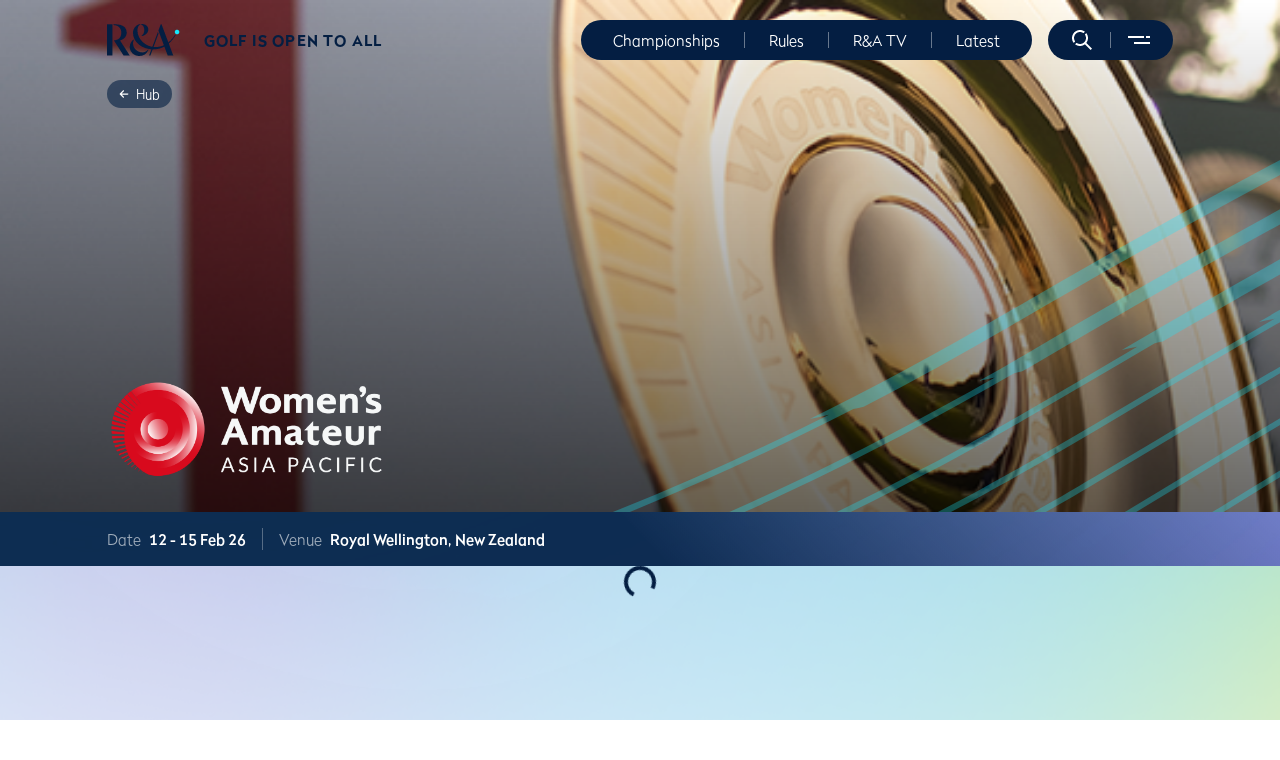

--- FILE ---
content_type: text/html; charset=utf-8
request_url: https://www.randa.org/championships/womens-amateur-asia-pacific-championship
body_size: 59084
content:
<!DOCTYPE html><html lang="en"><head><meta charSet="utf-8"/><meta name="viewport" content="width=device-width"/><title>Women&#x27;s Amateur Asia-Pacific Championship</title><meta name="robots" content="index,follow"/><meta name="googlebot" content="index,follow"/><meta name="description" content="WAAP has been developed to unearth emerging talent and provide a pathway for Asia’s elite female amateurs to the international stage."/><meta name="twitter:card" content="summary_large_image"/><meta property="og:title" content="Women&#x27;s Amateur Asia-Pacific Championship"/><meta property="og:description" content="WAAP has been developed to unearth emerging talent and provide a pathway for Asia’s elite female amateurs to the international stage."/><meta property="og:url" content="/en/championships/womens-amateur-asia-pacific-championship"/><meta property="og:type" content="website"/><meta property="og:image" content="https://assets.randa.org/c42c7bf4-dca7-00ea-4f2e-373223f80f76/df9de0ed-5d6d-4325-afb0-b6c069b82c01/generic%20golf%20image%20low%20res.jpg"/><meta property="og:image:width" content="1536"/><meta property="og:image:height" content="864"/><meta property="og:locale" content="en"/><meta property="og:site_name" content="R&amp;A"/><link rel="alternate" href="/en/championships/womens-amateur-asia-pacific-championship" hrefLang="x-default"/><link rel="alternate" hrefLang="en" href="/en/championships/womens-amateur-asia-pacific-championship"/><link rel="alternate" hrefLang="hu-HU" href="/hu-HU/championships/womens-amateur-asia-pacific-championship"/><link rel="alternate" hrefLang="es-ES" href="/es-ES/championships/womens-amateur-asia-pacific-championship"/><link rel="alternate" hrefLang="da-DK" href="/da-DK/championships/womens-amateur-asia-pacific-championship"/><link rel="alternate" hrefLang="sv-SE" href="/sv-SE/championships/womens-amateur-asia-pacific-championship"/><link rel="alternate" hrefLang="zh-CN" href="/zh-CN/championships/womens-amateur-asia-pacific-championship"/><link rel="alternate" hrefLang="fr-FR" href="/fr-FR/championships/womens-amateur-asia-pacific-championship"/><link rel="alternate" hrefLang="fr-CA" href="/fr-CA/championships/womens-amateur-asia-pacific-championship"/><link rel="alternate" hrefLang="nb-NO" href="/nb-NO/championships/womens-amateur-asia-pacific-championship"/><link rel="alternate" hrefLang="ko-KR" href="/ko-KR/championships/womens-amateur-asia-pacific-championship"/><link rel="alternate" hrefLang="nl-NL" href="/nl-NL/championships/womens-amateur-asia-pacific-championship"/><link rel="alternate" hrefLang="de-DE" href="/de-DE/championships/womens-amateur-asia-pacific-championship"/><link rel="alternate" hrefLang="fi-FI" href="/fi-FI/championships/womens-amateur-asia-pacific-championship"/><link rel="alternate" hrefLang="pt-PT" href="/pt-PT/championships/womens-amateur-asia-pacific-championship"/><link rel="alternate" hrefLang="is-IS" href="/is-IS/championships/womens-amateur-asia-pacific-championship"/><link rel="alternate" hrefLang="ja-JP" href="/ja-JP/championships/womens-amateur-asia-pacific-championship"/><link rel="alternate" hrefLang="id-ID" href="/id-ID/championships/womens-amateur-asia-pacific-championship"/><link rel="alternate" hrefLang="cs-CZ" href="/cs-CZ/championships/womens-amateur-asia-pacific-championship"/><link rel="alternate" hrefLang="vi-VN" href="/vi-VN/championships/womens-amateur-asia-pacific-championship"/><link rel="alternate" hrefLang="pt-BR" href="/pt-BR/championships/womens-amateur-asia-pacific-championship"/><link rel="alternate" hrefLang="et-EE" href="/et-EE/championships/womens-amateur-asia-pacific-championship"/><link rel="alternate" hrefLang="it-IT" href="/it-IT/championships/womens-amateur-asia-pacific-championship"/><link rel="alternate" hrefLang="pl-PL" href="/pl-PL/championships/womens-amateur-asia-pacific-championship"/><link rel="alternate" hrefLang="sk-SK" href="/sk-SK/championships/womens-amateur-asia-pacific-championship"/><link rel="alternate" hrefLang="ms-MY" href="/ms-MY/championships/womens-amateur-asia-pacific-championship"/><link rel="alternate" hrefLang="es-AR" href="/es-AR/championships/womens-amateur-asia-pacific-championship"/><link rel="alternate" hrefLang="tr-TR" href="/tr-TR/championships/womens-amateur-asia-pacific-championship"/><link rel="alternate" hrefLang="ur-PK" href="/ur-PK/championships/womens-amateur-asia-pacific-championship"/><link rel="alternate" hrefLang="nl-BE" href="/nl-BE/championships/womens-amateur-asia-pacific-championship"/><link rel="alternate" hrefLang="zh-TW" href="/zh-TW/championships/womens-amateur-asia-pacific-championship"/><link rel="alternate" hrefLang="sr-Latn" href="/sr-Latn/championships/womens-amateur-asia-pacific-championship"/><link rel="alternate" hrefLang="sw" href="/sw/championships/womens-amateur-asia-pacific-championship"/><link rel="alternate" hrefLang="ar-SA" href="/ar-SA/championships/womens-amateur-asia-pacific-championship"/><script type="application/ld+json">{
    "@context": "https://schema.org",
    "@type": "Event",
    "startDate": "2026-02-12T03:30:00Z",
    "endDate": "2026-02-15T21:30:00Z",
    
  "location": {
    "@type": "Place",
    
  "address": {
    "@type": "PostalAddress",
    "streetAddress": "",
    "addressLocality": "",
    
    "postalCode": "",
    "addressCountry": ""
  },

    
    "name": ", New Zealand"
  },

    "image":["https://assets.randa.org/c42c7bf4-dca7-00ea-4f2e-373223f80f76/df9de0ed-5d6d-4325-afb0-b6c069b82c01/generic%20golf%20image%20low%20res.jpg"],
    
    "description": "WAAP has been developed to unearth emerging talent and provide a pathway for Asia’s elite female amateurs to the international stage.",
    
    
    
    "name": "Women's Amateur Asia-Pacific Championship"
  }</script><script type="application/ld+json">{"@context":"https://schema.org","@type":"ImageObject","contentUrl":"https://assets.randa.org/c42c7bf4-dca7-00ea-4f2e-373223f80f76/0ca82863-fbb6-4603-86ff-adb1ef20b95c/waap%20logo%20white.png","description":"","name":"waap logo white.png","height":2068,"width":4810,"size":592401,"encodingFormat":"image/png"}</script><script type="application/ld+json">{"@context":"https://schema.org","@type":"ImageObject","contentUrl":"https://assets.randa.org/c42c7bf4-dca7-00ea-4f2e-373223f80f76/5f0fd909-dd2a-4850-9119-9478d33c7358/royal%20wellington%202026%20hero.jpg","description":"","name":"royal wellington 2026 hero.jpg","height":1080,"width":1920,"size":892316,"encodingFormat":"image/jpeg"}</script><meta name="next-head-count" content="53"/><meta name="google-site-verification" content="StkHGX3Mc4VERIa-5OnSytXnGN9VaxS9n26C4gmqKlY"/><link rel="preload" href="/_next/static/css/6a334472cdf4a47c.css" as="style"/><link rel="stylesheet" href="/_next/static/css/6a334472cdf4a47c.css" data-n-g=""/><link rel="preload" href="/_next/static/css/9fdee3215104626d.css" as="style"/><link rel="stylesheet" href="/_next/static/css/9fdee3215104626d.css" data-n-p=""/><link rel="preload" href="/_next/static/css/29c5c54b035e6032.css" as="style"/><link rel="stylesheet" href="/_next/static/css/29c5c54b035e6032.css"/><link rel="preload" href="/_next/static/css/38aac8ab81bf6269.css" as="style"/><link rel="stylesheet" href="/_next/static/css/38aac8ab81bf6269.css"/><link rel="preload" href="/_next/static/css/deafb8892778b01f.css" as="style"/><link rel="stylesheet" href="/_next/static/css/deafb8892778b01f.css"/><link rel="preload" href="/_next/static/css/1bc2ddd525bb8c79.css" as="style"/><link rel="stylesheet" href="/_next/static/css/1bc2ddd525bb8c79.css"/><link rel="preload" href="/_next/static/css/fa0b16bbf785ed46.css" as="style"/><link rel="stylesheet" href="/_next/static/css/fa0b16bbf785ed46.css"/><link rel="preload" href="/_next/static/css/01f60b140cf4c719.css" as="style"/><link rel="stylesheet" href="/_next/static/css/01f60b140cf4c719.css"/><link rel="preload" href="/_next/static/css/64399f25f9cff322.css" as="style"/><link rel="stylesheet" href="/_next/static/css/64399f25f9cff322.css"/><link rel="preload" href="/_next/static/css/9282dc0507ed0177.css" as="style"/><link rel="stylesheet" href="/_next/static/css/9282dc0507ed0177.css"/><link rel="preload" href="/_next/static/css/052cded15a40397e.css" as="style"/><link rel="stylesheet" href="/_next/static/css/052cded15a40397e.css"/><link rel="preload" href="/_next/static/css/d474184a7cea28da.css" as="style"/><link rel="stylesheet" href="/_next/static/css/d474184a7cea28da.css"/><link rel="preload" href="/_next/static/css/b22b3e675bd3bee6.css" as="style"/><link rel="stylesheet" href="/_next/static/css/b22b3e675bd3bee6.css"/><link rel="preload" href="/_next/static/css/0acb397dd18a2ce8.css" as="style"/><link rel="stylesheet" href="/_next/static/css/0acb397dd18a2ce8.css"/><noscript data-n-css=""></noscript><script defer="" nomodule="" src="/_next/static/chunks/polyfills-c67a75d1b6f99dc8.js"></script><script src="https://cc.cdn.civiccomputing.com/9/cookieControl-9.x.min.js" type="text/javascript" defer="" data-nscript="beforeInteractive"></script><script defer="" src="/_next/static/chunks/9971.33bfa8436ee24915.js"></script><script defer="" src="/_next/static/chunks/888.ea35af06c165494e.js"></script><script defer="" src="/_next/static/chunks/2839.2b680b76468c4e65.js"></script><script defer="" src="/_next/static/chunks/9499-752a2e61a19a4c7e.js"></script><script defer="" src="/_next/static/chunks/1021-bc5cd11b58dd5695.js"></script><script defer="" src="/_next/static/chunks/1033-1d28504ac8e151dc.js"></script><script defer="" src="/_next/static/chunks/3862-5185f6a5c533f35b.js"></script><script defer="" src="/_next/static/chunks/6066-9230b5cb3a2f64bc.js"></script><script defer="" src="/_next/static/chunks/8787-c6acca0a2532e1c9.js"></script><script defer="" src="/_next/static/chunks/821-6cc5e2b916e5856f.js"></script><script defer="" src="/_next/static/chunks/7261-9a3ca321cdab119f.js"></script><script defer="" src="/_next/static/chunks/4912-b233b3b527c77635.js"></script><script defer="" src="/_next/static/chunks/6441-4a8ce9abf19e7f71.js"></script><script defer="" src="/_next/static/chunks/5366-cf45705ec6fa4bad.js"></script><script defer="" src="/_next/static/chunks/6905.40546e8a8331e16d.js"></script><script defer="" src="/_next/static/chunks/7982.5a018fdb8c44cbf8.js"></script><script defer="" src="/_next/static/chunks/1170.75f81a0f1d6ba57b.js"></script><script defer="" src="/_next/static/chunks/2b7b2d2a.81ff49ac3e101c5a.js"></script><script defer="" src="/_next/static/chunks/9920.48c77cc0412ecf48.js"></script><script defer="" src="/_next/static/chunks/4798.bfdacc68387013ff.js"></script><script src="/_next/static/chunks/webpack-729a8b0e987a43e2.js" defer=""></script><script src="/_next/static/chunks/framework-f44ba79936f400b5.js" defer=""></script><script src="/_next/static/chunks/main-bf348c33e9f374b2.js" defer=""></script><script src="/_next/static/chunks/pages/_app-b2099309474edd1b.js" defer=""></script><script src="/_next/static/chunks/2962-8da5205ed947fba0.js" defer=""></script><script src="/_next/static/chunks/6360-24c5186d7e3a2c26.js" defer=""></script><script src="/_next/static/chunks/pages/championships/%5B...slug%5D-ddfc60695338df1f.js" defer=""></script><script src="/_next/static/XtgaXhAXU7UHPKMrK1MF4/_buildManifest.js" defer=""></script><script src="/_next/static/XtgaXhAXU7UHPKMrK1MF4/_ssgManifest.js" defer=""></script>
<script>(window.BOOMR_mq=window.BOOMR_mq||[]).push(["addVar",{"rua.upush":"false","rua.cpush":"true","rua.upre":"false","rua.cpre":"true","rua.uprl":"false","rua.cprl":"false","rua.cprf":"false","rua.trans":"SJ-06393247-af4b-429d-8036-5e9184f1b76f","rua.cook":"false","rua.ims":"false","rua.ufprl":"false","rua.cfprl":"false","rua.isuxp":"false","rua.texp":"norulematch","rua.ceh":"false","rua.ueh":"false","rua.ieh.st":"0"}]);</script>
                              <script>!function(e){var n="https://s.go-mpulse.net/boomerang/";if("False"=="True")e.BOOMR_config=e.BOOMR_config||{},e.BOOMR_config.PageParams=e.BOOMR_config.PageParams||{},e.BOOMR_config.PageParams.pci=!0,n="https://s2.go-mpulse.net/boomerang/";if(window.BOOMR_API_key="65KNT-G8N5W-BD7UF-DCV73-D9WCJ",function(){function e(){if(!o){var e=document.createElement("script");e.id="boomr-scr-as",e.src=window.BOOMR.url,e.async=!0,i.parentNode.appendChild(e),o=!0}}function t(e){o=!0;var n,t,a,r,d=document,O=window;if(window.BOOMR.snippetMethod=e?"if":"i",t=function(e,n){var t=d.createElement("script");t.id=n||"boomr-if-as",t.src=window.BOOMR.url,BOOMR_lstart=(new Date).getTime(),e=e||d.body,e.appendChild(t)},!window.addEventListener&&window.attachEvent&&navigator.userAgent.match(/MSIE [67]\./))return window.BOOMR.snippetMethod="s",void t(i.parentNode,"boomr-async");a=document.createElement("IFRAME"),a.src="about:blank",a.title="",a.role="presentation",a.loading="eager",r=(a.frameElement||a).style,r.width=0,r.height=0,r.border=0,r.display="none",i.parentNode.appendChild(a);try{O=a.contentWindow,d=O.document.open()}catch(_){n=document.domain,a.src="javascript:var d=document.open();d.domain='"+n+"';void(0);",O=a.contentWindow,d=O.document.open()}if(n)d._boomrl=function(){this.domain=n,t()},d.write("<bo"+"dy onload='document._boomrl();'>");else if(O._boomrl=function(){t()},O.addEventListener)O.addEventListener("load",O._boomrl,!1);else if(O.attachEvent)O.attachEvent("onload",O._boomrl);d.close()}function a(e){window.BOOMR_onload=e&&e.timeStamp||(new Date).getTime()}if(!window.BOOMR||!window.BOOMR.version&&!window.BOOMR.snippetExecuted){window.BOOMR=window.BOOMR||{},window.BOOMR.snippetStart=(new Date).getTime(),window.BOOMR.snippetExecuted=!0,window.BOOMR.snippetVersion=12,window.BOOMR.url=n+"65KNT-G8N5W-BD7UF-DCV73-D9WCJ";var i=document.currentScript||document.getElementsByTagName("script")[0],o=!1,r=document.createElement("link");if(r.relList&&"function"==typeof r.relList.supports&&r.relList.supports("preload")&&"as"in r)window.BOOMR.snippetMethod="p",r.href=window.BOOMR.url,r.rel="preload",r.as="script",r.addEventListener("load",e),r.addEventListener("error",function(){t(!0)}),setTimeout(function(){if(!o)t(!0)},3e3),BOOMR_lstart=(new Date).getTime(),i.parentNode.appendChild(r);else t(!1);if(window.addEventListener)window.addEventListener("load",a,!1);else if(window.attachEvent)window.attachEvent("onload",a)}}(),"".length>0)if(e&&"performance"in e&&e.performance&&"function"==typeof e.performance.setResourceTimingBufferSize)e.performance.setResourceTimingBufferSize();!function(){if(BOOMR=e.BOOMR||{},BOOMR.plugins=BOOMR.plugins||{},!BOOMR.plugins.AK){var n="true"=="true"?1:0,t="",a="clphx5yxgqvio2lozoiq-f-97a93d797-clientnsv4-s.akamaihd.net",i="false"=="true"?2:1,o={"ak.v":"39","ak.cp":"51483","ak.ai":parseInt("885774",10),"ak.ol":"0","ak.cr":9,"ak.ipv":4,"ak.proto":"h2","ak.rid":"1285dc7","ak.r":42312,"ak.a2":n,"ak.m":"j","ak.n":"essl","ak.bpcip":"18.222.123.0","ak.cport":38248,"ak.gh":"23.52.41.157","ak.quicv":"","ak.tlsv":"tls1.3","ak.0rtt":"","ak.0rtt.ed":"","ak.csrc":"-","ak.acc":"","ak.t":"1768868753","ak.ak":"hOBiQwZUYzCg5VSAfCLimQ==[base64]/UDO+XGfPiHwtSVJu9tH0JxJAAyYv9fV07f19hKfruIrn1R9AZTAQiFrXvDmtDRllBar1wkmhMqYU95CUd+YjhYKnkb5bjZiiGQyqMmGMC6rEyfCMFbEJN5rs=","ak.pv":"69","ak.dpoabenc":"","ak.tf":i};if(""!==t)o["ak.ruds"]=t;var r={i:!1,av:function(n){var t="http.initiator";if(n&&(!n[t]||"spa_hard"===n[t]))o["ak.feo"]=void 0!==e.aFeoApplied?1:0,BOOMR.addVar(o)},rv:function(){var e=["ak.bpcip","ak.cport","ak.cr","ak.csrc","ak.gh","ak.ipv","ak.m","ak.n","ak.ol","ak.proto","ak.quicv","ak.tlsv","ak.0rtt","ak.0rtt.ed","ak.r","ak.acc","ak.t","ak.tf"];BOOMR.removeVar(e)}};BOOMR.plugins.AK={akVars:o,akDNSPreFetchDomain:a,init:function(){if(!r.i){var e=BOOMR.subscribe;e("before_beacon",r.av,null,null),e("onbeacon",r.rv,null,null),r.i=!0}return this},is_complete:function(){return!0}}}}()}(window);</script></head><body><noscript><iframe title="google tag manager" src="https://www.googletagmanager.com/ns.html?id=GTM-PW3PRS5" height="0" width="0" style="display:none;visibility:hidden"></iframe></noscript><div id="__next" data-reactroot=""><div data-kontent-language-codename="en"><header class="header_position__XvFCu"><div class="header_wrapper__bDAMK" id="header"><div class="container"><div class="header_content__Er9rT header_content-dark__Otlmb"><div class="header_logo___eW3r"><div role="menuitem" aria-label="listItem" tabindex="0"><a href="/" rel="noopener" target=""><img class="" alt="image" src="https://assets.randa.org/c42c7bf4-dca7-00ea-4f2e-373223f80f76/fed67242-ac53-4608-b3ed-33b7cee7f749/logoDark.svg?w=73&amp;h=32&amp;auto=format" width="73" height="32" loading="lazy"/></a></div></div><div class="header_logo-copy__ams79">Golf is open to all</div><div class="header_menu__9RdLu"><ul><li class="header_menu__item__fLCCT" data-kontent-item-id="9d13ce45-b3a7-41c6-bc3a-90a864d062d2"><a href="/championships-hub">Championships</a></li><li class="header_menu__separator__DxhIk"></li><li class="header_menu__item__fLCCT" data-kontent-item-id="70935c15-0ba8-4d50-8029-f4ad15eecc73"><a href="/rules/rules-hub">Rules</a></li><li class="header_menu__separator__DxhIk"></li><li class="header_menu__item__fLCCT" data-kontent-item-id="8fcebd28-b5ed-49dd-b8f1-3f28c56c4006"><a href="https://www.randa.tv/section/Randa">R&amp;A TV</a></li><li class="header_menu__separator__DxhIk"></li><li class="header_menu__item__fLCCT" data-kontent-item-id="9a5a052e-e7f1-47be-b964-6d3d77bdba2c"><a href="/news/all-news">Latest</a></li><li class="header_menu__separator__DxhIk"></li></ul></div><div class="header_navigation__CSXov"><div class="header_navigation__search__6TTV0"><span role="button" aria-label="search" tabindex="0"></span></div><span class="header_navigation__separator__hjDUM"></span><div class="header_navigation__burger__2744i"><span role="button" aria-label="navigation" tabindex="0"></span></div></div></div></div></div></header><div><div data-kontent-item-id="7a0c89e6-4316-4fc3-9b4f-c938c7b9a2ea"><div class="championshipPageView_championship-page__bvMM7"><div class="championshipPageView_championship-page__background-image__L9tYm championshipPageView_full-width__3YwCY" style="background-image:url(https://assets.randa.org/c42c7bf4-dca7-00ea-4f2e-373223f80f76/24fb3a33-71fb-4552-bbae-4b7fe6bc3d84/randa%20graident%20assets_gradient%20bright.png)"><div data-kontent-element-codename="championships___waap"><div class="individualChampionshipHeroBanner_banner__Ss12N false" style="background-image:url(https://assets.randa.org/c42c7bf4-dca7-00ea-4f2e-373223f80f76/57d07fd1-52cb-47e9-95b9-a9db56797db1/waap%20trophy.png?auto=format)"><div class="individualChampionshipHeroBanner_banner__mask__cGt1X"><div class="individualChampionshipHeroBanner_banner__waves__yxWxI"><div class="container"><div class="individualChampionshipHeroBanner_bannerInfo__8OI0_"><div class="individualChampionshipHeroBanner_logo_play_btn_wrapper__iHvmv"><div class="individualChampionshipHeroBanner_logo__msAA7 false false"><img class="" alt="image" src="https://assets.randa.org/c42c7bf4-dca7-00ea-4f2e-373223f80f76/0ca82863-fbb6-4603-86ff-adb1ef20b95c/waap%20logo%20white.png?w=1920&amp;auto=format" srcSet="https://assets.randa.org/c42c7bf4-dca7-00ea-4f2e-373223f80f76/0ca82863-fbb6-4603-86ff-adb1ef20b95c/waap%20logo%20white.png?w=750&amp;auto=format 750w, https://assets.randa.org/c42c7bf4-dca7-00ea-4f2e-373223f80f76/0ca82863-fbb6-4603-86ff-adb1ef20b95c/waap%20logo%20white.png?w=1024&amp;auto=format 1024w, https://assets.randa.org/c42c7bf4-dca7-00ea-4f2e-373223f80f76/0ca82863-fbb6-4603-86ff-adb1ef20b95c/waap%20logo%20white.png?w=1920&amp;auto=format 1920w, https://assets.randa.org/c42c7bf4-dca7-00ea-4f2e-373223f80f76/0ca82863-fbb6-4603-86ff-adb1ef20b95c/waap%20logo%20white.png?w=2560&amp;auto=format 2560w" sizes="(max-width: 750px) 750px, (max-width: 1024px) 1024px, (max-width: 1920px) 1920px, 2560px" loading="lazy"/></div></div></div><div class="individualChampionshipHeroBanner_back___f7mh"><div class="icons_default__yEonE icons_custom__r5rtT"><svg aria-hidden="true" focusable="false" data-prefix="fas" data-icon="arrow-left" class="svg-inline--fa fa-arrow-left fa-w-14 " role="img" xmlns="http://www.w3.org/2000/svg" viewBox="0 0 448 512" aria-label="randa icon asset"><path fill="currentColor" d="M9.4 233.4c-12.5 12.5-12.5 32.8 0 45.3l160 160c12.5 12.5 32.8 12.5 45.3 0s12.5-32.8 0-45.3L109.2 288 416 288c17.7 0 32-14.3 32-32s-14.3-32-32-32l-306.7 0L214.6 118.6c12.5-12.5 12.5-32.8 0-45.3s-32.8-12.5-45.3 0l-160 160z"></path></svg></div><div class="__buttons"><div><div data-kontent-item-id="b77320f1-8072-4723-bbf9-d4d876c94f49" role="link" tabindex="0" class="navigationButton_btn-wrapper__6HQ1S"><a href="/championships-hub" class="app-button
  app-button--tertiary 
  app-button--light 
  " target="" data-kontent-element-codename="championship_hub___final">Hub</a></div></div></div></div></div></div></div></div><div class="individualChampionshipHeroBanner_bar__BG_OE"><div class="individualChampionshipHeroBanner_bar__mask__1HJ_d"></div><div class="container"><div class="individualChampionshipHeroBanner_bar__content__G3nDd"><div class="individualChampionshipHeroBanner_bar__wrapper__XdEbP"><div class="individualChampionshipHeroBanner_bar__info__6LXc3"><div class="individualChampionshipHeroBanner_bar__info__date__uAjLN"><div class="individualChampionshipHeroBanner_bar__info__date__label__rMisB">Date</div>12 - <!-- -->15 Feb 26</div><div class="individualChampionshipHeroBanner_bar__info__venue__df02I"><div class="individualChampionshipHeroBanner_bar__info__venue__label__fVke3">Venue</div>Royal Wellington, <!-- --> <!-- -->New Zealand</div></div><div class="individualChampionshipHeroBanner_bar__logos__hzBzN"><div class="individualChampionshipHeroBanner_bar__logos__label__IdoiP"></div><div class="individualChampionshipHeroBanner_bar__logos__images__BFNXc"></div></div></div></div></div></div><div id="6ef672d5-bdf2-4029-81ab-b8b54f3fdd32" data-kontent-item-id="6ef672d5-bdf2-4029-81ab-b8b54f3fdd32"><div data-kontent-element-codename="womens_and_mens_home_internationals__pre_event_sub"><div class="loadingSpinner_loading-spinner-container__SUZoO"><div role="status" class="spinner-border"></div></div><div class="pageComponents_page-component-wrapper-hidden__WNxRv"><div class="subNavigation_wrapper__B5iFz"><div class="subNavigation_content__71s9T 
       
      "><div class="container"><div class="subNavigation_carousel__192TI"><div class="slick-slider variable-width slick-initialized" dir="ltr"><div class="slick-list"><div class="slick-track" style="width:0px;left:0px"><div style="outline:none" data-index="0" class="slick-slide slick-active slick-current" tabindex="-1" aria-hidden="false"><div><div class="active"><div class="__buttons"><div><div data-kontent-item-id="dc30d2cb-f59a-4a40-8e87-612b4ef6ddd2" role="link" tabindex="0" class="navigationButton_btn-wrapper__6HQ1S"><a href="/championships/womens-amateur-asia-pacific-championship" class="app-button
  app-button--tertiary 
  app-button--dark 
  " target="" data-kontent-element-codename="championships___waap">Home</a></div></div></div></div></div></div><div style="outline:none" data-index="1" class="slick-slide" tabindex="-1" aria-hidden="true"><div><div class="" tabindex="-1" style="width:100%;display:inline-block"><div class="__buttons"><div><div data-kontent-item-id="f8325644-0aaa-4779-b5b5-5a407bd1f6a9" role="link" tabindex="0" class="navigationButton_btn-wrapper__6HQ1S"><a href="/championships/womens-amateur-asia-pacific-championship-players" class="app-button
  app-button--tertiary 
  app-button--dark 
  " target="" data-kontent-element-codename="championships___waap_player_list">2026 Field</a></div></div></div></div></div></div><div style="outline:none" data-index="2" class="slick-slide" tabindex="-1" aria-hidden="true"><div><div class="" tabindex="-1" style="width:100%;display:inline-block"><div class="__buttons"><div><div data-kontent-item-id="13c15411-7430-4808-885a-1f3a205e05f8" role="link" tabindex="0" class="navigationButton_btn-wrapper__6HQ1S"><a href="/championships/womens-amateur-asia-pacific-championship-leaderboard" class="app-button
  app-button--tertiary 
  app-button--dark 
  " target="" data-kontent-element-codename="championships___waap_leaderboard">2025 Results</a></div></div></div></div></div></div><div style="outline:none" data-index="3" class="slick-slide" tabindex="-1" aria-hidden="true"><div><div class="" tabindex="-1" style="width:100%;display:inline-block"><div class="__buttons"><div><div data-kontent-item-id="17a7427a-749c-4782-88b5-8e5caaca77af" role="link" tabindex="0" class="navigationButton_btn-wrapper__6HQ1S"><a href="/championships/womens-amateur-asia-pacific-championship-past-winners" class="app-button
  app-button--tertiary 
  app-button--dark 
  " target="" data-kontent-element-codename="championships___waap_past_winners">Past Winners</a></div></div></div></div></div></div><div style="outline:none" data-index="4" class="slick-slide" tabindex="-1" aria-hidden="true"><div><div class="" tabindex="-1" style="width:100%;display:inline-block"><div class="__buttons"><div><div data-kontent-item-id="6883013c-5416-4f88-91f5-95646969abd1" role="link" tabindex="0" class="navigationButton_btn-wrapper__6HQ1S"><a href="https://media.randa.org" class="app-button
  app-button--tertiary 
  app-button--dark 
  " target="" data-kontent-element-codename="vmc_link_external">Virtual Media Centre</a></div></div></div></div></div></div><div style="outline:none" data-index="5" class="slick-slide" tabindex="-1" aria-hidden="true"><div><div class=""><div class="__buttons"><div><div data-kontent-item-id="8e9ba389-75fd-49ff-bf25-accf165733bc" role="link" tabindex="0" class="navigationButton_btn-wrapper__6HQ1S"><a href="https://r1.marketing-pages.com/p/49MT-147J/waap-ryi-2026" class="app-button
  app-button--tertiary 
  app-button--dark 
  " target="_blank" data-kontent-element-codename="women_s_amateur_spectator_attendance__copy_">Spectator Attendance</a></div></div></div></div></div></div></div></div></div></div></div></div><div class="subNavigation_fixed-button__GywAB "><div class="__buttons"></div></div><div class="subNavigation_logo__eck9M"><iframe src="https://static.rolex.com/clocks/2018/the_open_mobile_countdown_HTML_320x96/rolex.html" title="Rolex"></iframe></div></div></div></div></div><div id="c9904f83-77c3-427e-9475-598f501af23f" data-kontent-item-id="c9904f83-77c3-427e-9475-598f501af23f"><div data-kontent-element-codename="aac_intro___rta__copy_"><div class="loadingSpinner_loading-spinner-container__SUZoO"><div role="status" class="spinner-border"></div></div><div class="pageComponents_page-component-wrapper-hidden__WNxRv"><div class="richTextAreaComponent_wrapper__8Biik undefined"><div class="richTextAreaComponent_background-image__HxFEL richTextAreaComponent_background-transparent__zPYzE" style="background-image:url()"><div class="container richTextAreaComponent_narrow__va_NS"><h4 id=""><br/></h4>
<h4 id="the-women’s-amateur-asia-pacific-championship-(waap)-has-been-developed-by-the-r&amp;a-and-asia-pacific-golf-confederation-to-unearth-emerging-talent-and-provide-a-pathway-for-asia’s-elite-female-amateurs-to-the-international-stage.">The Women’s Amateur Asia-Pacific championship (WAAP) has been developed by The R&amp;A and Asia-Pacific Golf Confederation to unearth emerging talent and provide a pathway for Asia’s elite female amateurs to the international stage.</h4>
<span class="rich-text-span">The winner earns invitations to play in three major championships – the <a href="https://www.aigwomensopen.com/">AIG Women’s Open</a>, the <a href="https://amundi.evianchampionship.com/en">Amundi Evian Championship</a> and <a href="https://www.thechevronchampionship.com/">The Chevron Championship</a> as well as elite championships such as the <a href="https://www.hanafn.com/eng/pr/sponsorshipKlpga.do">Hana Financial Group Championship</a>, <a href="https://www.golf.org.au/ausopen/">ISPS HANDA Women’s Australian Open</a>, <a href="/en/championships/the-womens-amateur-championship">The Women’s Amateur Championship</a> and the <a href="https://www.anwagolf.com/index.html">Augusta National Women’s Amateur</a>. </span>
<span class="rich-text-span">The Championship is proudly supported by Hana Financial Group, ISPS Handa, Nippon Kabaya Ohayo Holdings, Puma, Samsung, Singha, Ricoh and Rolex. </span></div></div></div></div></div></div><div id="f9c69661-a31e-4551-947e-7686fb5bef78" data-kontent-item-id="f9c69661-a31e-4551-947e-7686fb5bef78"><div data-kontent-element-codename="aac_pre_even_venue_component__copy_"><div class="loadingSpinner_loading-spinner-container__SUZoO"><div role="status" class="spinner-border"></div></div><div class="pageComponents_page-component-wrapper-hidden__WNxRv"><div class="
    venueInfoPanelComponent_venueInfoPanel__W8oGe
    false
    "><div class="container"><div class="venueInfoPanelComponent_wrapper__3Q6n5" style="background-image:url()"><div class="venueInfoPanelComponent_text__Z7UbK"><div class="venueInfoPanelComponent_upperSide__NwNF7"><span class="venueInfoPanelComponent_title__uqYHd">Women’s Amateur Asia-Pacific</span><h2 class="venueInfoPanelComponent_name__QVoUc">Royal Wellington, New Zealand</h2><p class="venueInfoPanelComponent_description__9Uvm9">The eighth edition of the Women’s Amateur Asia-Pacific Championship will be held at Royal Wellington, New Zealand from 12-15 February 2026.

This will be the first time New Zealand has hosted the championship which aims to inspire future generations of women golfers and has evolved into the preeminent women’s amateur championship in the Asia-Pacific region.

The golf course is situated alongside the Hutt River, Royal Wellington is well-renowned as a parkland layout and is one of the premier courses in New Zealand.</p></div><div class="venueInfoPanelbottomSide"><div class="__buttons"></div></div></div><div class="venueInfoPanelComponent_courses__It0ql"><div class="venueInfoPanelComponent_courseImage__7Tu_0"><img class="" alt="image" src="https://assets.randa.org/c42c7bf4-dca7-00ea-4f2e-373223f80f76/5f0fd909-dd2a-4850-9119-9478d33c7358/royal%20wellington%202026%20hero.jpg?w=1920&amp;fm=webp&amp;q=85" srcSet="https://assets.randa.org/c42c7bf4-dca7-00ea-4f2e-373223f80f76/5f0fd909-dd2a-4850-9119-9478d33c7358/royal%20wellington%202026%20hero.jpg?w=750&amp;fm=webp&amp;q=85 750w, https://assets.randa.org/c42c7bf4-dca7-00ea-4f2e-373223f80f76/5f0fd909-dd2a-4850-9119-9478d33c7358/royal%20wellington%202026%20hero.jpg?w=1024&amp;fm=webp&amp;q=85 1024w, https://assets.randa.org/c42c7bf4-dca7-00ea-4f2e-373223f80f76/5f0fd909-dd2a-4850-9119-9478d33c7358/royal%20wellington%202026%20hero.jpg?w=1920&amp;fm=webp&amp;q=85 1920w, https://assets.randa.org/c42c7bf4-dca7-00ea-4f2e-373223f80f76/5f0fd909-dd2a-4850-9119-9478d33c7358/royal%20wellington%202026%20hero.jpg?w=2560&amp;fm=webp&amp;q=85 2560w" sizes="(max-width: 750px) 750px, (max-width: 1024px) 1024px, (max-width: 1920px) 1920px, 2560px" loading="lazy"/></div><div class="venueInfoPanelComponent_courseText__ZvNjF"><div class="venueInfoPanelComponent_courseNav__r9cpy"><button class="venueInfoPanelComponent_courseLink__dBqyZ venueInfoPanelComponent_courseLink__active__ZTq6I" type="button">Royal Wellington</button></div><div class="venueInfoPanelComponent_course__lfQgg"><div class="courseComponent_courseDetails__SILHa"><div class="courseComponent_item__6DhRY"><div class="courseComponent_itemTitle___UocD">Dates</div><div class="courseComponent_itemValue__bjfkd">12-15 February</div></div><div class="courseComponent_item__6DhRY"><div class="courseComponent_itemTitle___UocD">Country</div><div class="courseComponent_itemValue__bjfkd">New Zealand</div></div><div class="courseComponent_item__6DhRY"><div class="courseComponent_itemTitle___UocD">Championship Est.</div><div class="courseComponent_itemValue__bjfkd">2018<span></span></div></div><div class="courseComponent_item__6DhRY"><div class="courseComponent_itemTitle___UocD">Defending Champion</div><div class="courseComponent_itemValue__bjfkd">Jeneath Wong</div></div><div class="courseComponent_item__6DhRY"><div class="courseComponent_itemTitle___UocD"></div><div class="courseComponent_itemValue__bjfkd"></div></div></div></div></div></div></div></div></div></div></div></div><div id="727ad139-3732-4fa4-94e9-aa4cbdbcff8a" data-kontent-item-id="727ad139-3732-4fa4-94e9-aa4cbdbcff8a"><div data-kontent-element-codename="n2023_am_featured_video__copy__727ad13"><div class="loadingSpinner_loading-spinner-container__SUZoO"><div role="status" class="spinner-border"></div></div><div class="pageComponents_page-component-wrapper-hidden__WNxRv"><div class="inPageTitleComponent_background-transparent__O_AE2" style="background-image:url()"><div class="container"><h1 class="inPageTitleComponent_in_page_title__HL4xY"><span class="inPageTitleComponent_filled__uQxB_">Women&#x27;s Amateur Asia-Pacific </span><span class="inPageTitleComponent_hollow__oV1iY">2025 Featured Video</span></h1></div></div></div></div></div><div id="0e6901f9-77a2-4173-8e1e-c812576428b1" data-kontent-item-id="0e6901f9-77a2-4173-8e1e-c812576428b1"><div data-kontent-element-codename="video_playlist___2023_the_open__copy__0e6901f"><div class="loadingSpinner_loading-spinner-container__SUZoO"><div role="status" class="spinner-border"></div></div><div class="pageComponents_page-component-wrapper-hidden__WNxRv"><div class="
      videoPlaylistComponent_video-playlist__xmD0b 
      undefined 
      videoPlaylistComponent_background-transparent__Z0G5b
      videoPlaylistComponent_dark__52RLA 
      dark
      " style="background-image:url()"><div class="videoPlaylistComponent_video-playlist__hero-video__ryjsp"><div class="container"><div><div class="video-component__large-wrapper"></div></div></div></div><div class="videoPlaylistComponent_video-playlist__content__aeAd5"><div class="container"><div class="videoPlaylistComponent_video-playlist__hero-video-details__U3vsb"><h2 class="videoPlaylistComponent_video-playlist__hero-video-title__uzSLx"></h2><div class="videoPlaylistComponent_video-playlist__hero-video-footer___nc0E"><div class="videoPlaylistComponent_video-playlist__hero-video-footer-details__ZW8NR"><span class="videoPlaylistComponent_video-playlist__hero-video-date__MdWLA">02 Mar 25</span><div class="videoPlaylistComponent_video-playlist__hero-video-length__zue0Q"><span class="videoPlaylistComponent_video-playlist__hero-video-length-number__0IApR"><div class="icons_default__yEonE icons_custom__r5rtT"><svg aria-hidden="true" focusable="false" data-prefix="fas" data-icon="play" class="svg-inline--fa fa-play fa-w-12 " role="img" xmlns="http://www.w3.org/2000/svg" viewBox="0 0 384 512" aria-label="randa icon asset"><path fill="currentColor" d="M73 39c-14.8-9.1-33.4-9.4-48.5-.9S0 62.6 0 80V432c0 17.4 9.4 33.4 24.5 41.9s33.7 8.1 48.5-.9L361 297c14.3-8.7 23-24.2 23-41s-8.7-32.2-23-41L73 39z"></path></svg></div></span></div></div><div class="videoPlaylistComponent_video-playlist__hero-video-button__FYHza"><div class="__buttons"></div></div></div></div><div class="videoPlaylistComponent_video-playlist__carousel-wrapper__RxHVn"></div></div></div></div></div></div></div><div id="7b01d2e1-ba2f-4602-8fc1-3b5c3bd44ee7" data-kontent-item-id="7b01d2e1-ba2f-4602-8fc1-3b5c3bd44ee7"><div data-kontent-element-codename="championships_highlights___front_page__copy_"><div class="loadingSpinner_loading-spinner-container__SUZoO"><div role="status" class="spinner-border"></div></div><div class="pageComponents_page-component-wrapper-hidden__WNxRv"><div class="videoPlaylistCarouselComponent_background___Dy8i videoPlaylistCarouselComponent_background-transparent__Fo1VB" style="background-image:url()"><div class="videoPlaylistCarouselComponent_wrapper__wdiSg"><div class="container"><h3 class="videoPlaylistCarouselComponent_title__69FWQ">Women&#x27;s Amateur Asia-Pacific | Video HUB</h3><div class="videoPlaylistCarouselComponent_cards__carousel__Xe6uw"><div class="slick-slider slick-initialized" dir="ltr"><div class="slick-arrow slick-prev slick-disabled custom-arrow initiatives-arrow" role="button" aria-label="Go to previous rule" tabindex="0"><div class="icons_default__yEonE icons_rule-carousel-previous__eZAJt"><svg aria-hidden="true" focusable="false" data-prefix="fas" data-icon="chevron-left" class="svg-inline--fa fa-chevron-left fa-w-10 " role="img" xmlns="http://www.w3.org/2000/svg" viewBox="0 0 320 512" aria-label="randa icon asset"><path fill="currentColor" d="M9.4 233.4c-12.5 12.5-12.5 32.8 0 45.3l192 192c12.5 12.5 32.8 12.5 45.3 0s12.5-32.8 0-45.3L77.3 256 246.6 86.6c12.5-12.5 12.5-32.8 0-45.3s-32.8-12.5-45.3 0l-192 192z"></path></svg></div></div><div class="slick-list"><div class="slick-track" style="width:200%;left:0%"><div data-index="0" class="slick-slide slick-active slick-current" tabindex="-1" aria-hidden="false" style="outline:none;width:16.666666666666668%"><div><div class="videoPlaylistCarouselComponent_cards__list__item__U1Ni9 " data-kontent-item-id="2a1ca0c5-01e5-4643-9d00-8fea7a894a6f"><div class="videoPlaylistCarouselComponent_cards__list__item__image__yVQgy"><div class="videoPlaylistCarouselComponent_cards__list__item__image__mask__i_EIp"></div><div class="videoPlaylistCarouselComponent_cards__list__item__image__icon__PWxIm"></div><img class="" alt="image" src="https://assets.randa.org/c42c7bf4-dca7-00ea-4f2e-373223f80f76/56a8f041-e70e-415f-a213-92a367c82c26/hoiana%20shores%202025%20waap.jpg?w=1920&amp;fm=webp&amp;q=85" srcSet="https://assets.randa.org/c42c7bf4-dca7-00ea-4f2e-373223f80f76/56a8f041-e70e-415f-a213-92a367c82c26/hoiana%20shores%202025%20waap.jpg?w=750&amp;fm=webp&amp;q=85 750w, https://assets.randa.org/c42c7bf4-dca7-00ea-4f2e-373223f80f76/56a8f041-e70e-415f-a213-92a367c82c26/hoiana%20shores%202025%20waap.jpg?w=1024&amp;fm=webp&amp;q=85 1024w, https://assets.randa.org/c42c7bf4-dca7-00ea-4f2e-373223f80f76/56a8f041-e70e-415f-a213-92a367c82c26/hoiana%20shores%202025%20waap.jpg?w=1920&amp;fm=webp&amp;q=85 1920w, https://assets.randa.org/c42c7bf4-dca7-00ea-4f2e-373223f80f76/56a8f041-e70e-415f-a213-92a367c82c26/hoiana%20shores%202025%20waap.jpg?w=2560&amp;fm=webp&amp;q=85 2560w" sizes="(max-width: 750px) 750px, (max-width: 1024px) 1024px, (max-width: 1920px) 1920px, 2560px" loading=""/></div><div class="videoPlaylistCarouselComponent_cards__list__item__info__qBMyV"><div class="videoPlaylistCarouselComponent_cards__list__item__info__content__9XiIf"><h3 class="videoPlaylistCarouselComponent_cards__list__item__info__content__title__TKYtf">Watch | Women&#x27;s Amateur Asia-Pacific 2025</h3><div class="videoPlaylistCarouselComponent_cards__list__item__info__content__copy__KGvhc"><span></span><span>video</span></div><a href="/videos/watch-women-s-amateur-asia-pacific-2025" class="videoPlaylistCarouselComponent_cards__list__item__info__content__arrow__TSvr1"><div class="randaVideoPlayButton_videoButton__dfAz8 randaVideoPlayButton_videoButton--light-blue__uYkUM" role="button" aria-label="Video play button" tabindex="0"><div class="icons_default__yEonE icons_custom__r5rtT"><svg aria-hidden="true" focusable="false" data-prefix="fas" data-icon="play" class="svg-inline--fa fa-play fa-w-12 " role="img" xmlns="http://www.w3.org/2000/svg" viewBox="0 0 384 512" aria-label="randa icon asset"><path fill="currentColor" d="M73 39c-14.8-9.1-33.4-9.4-48.5-.9S0 62.6 0 80V432c0 17.4 9.4 33.4 24.5 41.9s33.7 8.1 48.5-.9L361 297c14.3-8.7 23-24.2 23-41s-8.7-32.2-23-41L73 39z"></path></svg></div></div></a></div></div></div></div></div><div data-index="1" class="slick-slide slick-active" tabindex="-1" aria-hidden="false" style="outline:none;width:16.666666666666668%"><div><div class="videoPlaylistCarouselComponent_cards__list__item__U1Ni9 " data-kontent-item-id="40eaccfb-3ee6-49e6-8ad4-e71b71c46f11"><div class="videoPlaylistCarouselComponent_cards__list__item__image__yVQgy"><div class="videoPlaylistCarouselComponent_cards__list__item__image__mask__i_EIp"></div><div class="videoPlaylistCarouselComponent_cards__list__item__image__icon__PWxIm"></div><img class="" alt="image" src="https://assets.randa.org/c42c7bf4-dca7-00ea-4f2e-373223f80f76/8143e2b0-af7f-4d05-bdd5-5f8d5be969e1/Siam%20CC%20in%20all%20its%20glory.jpg?w=1920&amp;fm=webp&amp;q=85" srcSet="https://assets.randa.org/c42c7bf4-dca7-00ea-4f2e-373223f80f76/8143e2b0-af7f-4d05-bdd5-5f8d5be969e1/Siam%20CC%20in%20all%20its%20glory.jpg?w=750&amp;fm=webp&amp;q=85 750w, https://assets.randa.org/c42c7bf4-dca7-00ea-4f2e-373223f80f76/8143e2b0-af7f-4d05-bdd5-5f8d5be969e1/Siam%20CC%20in%20all%20its%20glory.jpg?w=1024&amp;fm=webp&amp;q=85 1024w, https://assets.randa.org/c42c7bf4-dca7-00ea-4f2e-373223f80f76/8143e2b0-af7f-4d05-bdd5-5f8d5be969e1/Siam%20CC%20in%20all%20its%20glory.jpg?w=1920&amp;fm=webp&amp;q=85 1920w, https://assets.randa.org/c42c7bf4-dca7-00ea-4f2e-373223f80f76/8143e2b0-af7f-4d05-bdd5-5f8d5be969e1/Siam%20CC%20in%20all%20its%20glory.jpg?w=2560&amp;fm=webp&amp;q=85 2560w" sizes="(max-width: 750px) 750px, (max-width: 1024px) 1024px, (max-width: 1920px) 1920px, 2560px" loading=""/></div><div class="videoPlaylistCarouselComponent_cards__list__item__info__qBMyV"><div class="videoPlaylistCarouselComponent_cards__list__item__info__content__9XiIf"><h3 class="videoPlaylistCarouselComponent_cards__list__item__info__content__title__TKYtf">Watch | Women&#x27;s Amateur Asia-Pacific 2024</h3><div class="videoPlaylistCarouselComponent_cards__list__item__info__content__copy__KGvhc"><span></span><span>video</span></div><a href="/videos/watch-women-s-amateur-asia-pacific-2024" class="videoPlaylistCarouselComponent_cards__list__item__info__content__arrow__TSvr1"><div class="randaVideoPlayButton_videoButton__dfAz8 randaVideoPlayButton_videoButton--light-blue__uYkUM" role="button" aria-label="Video play button" tabindex="0"><div class="icons_default__yEonE icons_custom__r5rtT"><svg aria-hidden="true" focusable="false" data-prefix="fas" data-icon="play" class="svg-inline--fa fa-play fa-w-12 " role="img" xmlns="http://www.w3.org/2000/svg" viewBox="0 0 384 512" aria-label="randa icon asset"><path fill="currentColor" d="M73 39c-14.8-9.1-33.4-9.4-48.5-.9S0 62.6 0 80V432c0 17.4 9.4 33.4 24.5 41.9s33.7 8.1 48.5-.9L361 297c14.3-8.7 23-24.2 23-41s-8.7-32.2-23-41L73 39z"></path></svg></div></div></a></div></div></div></div></div><div data-index="2" class="slick-slide slick-active" tabindex="-1" aria-hidden="false" style="outline:none;width:16.666666666666668%"><div><div class="videoPlaylistCarouselComponent_cards__list__item__U1Ni9 " data-kontent-item-id="ffdb4050-291c-4753-91cc-52abc6b192f8"><div class="videoPlaylistCarouselComponent_cards__list__item__image__yVQgy"><div class="videoPlaylistCarouselComponent_cards__list__item__image__mask__i_EIp"></div><div class="videoPlaylistCarouselComponent_cards__list__item__image__icon__PWxIm"></div><img class="" alt="image" src="https://assets.randa.org/c42c7bf4-dca7-00ea-4f2e-373223f80f76/564cf4f9-243a-4c8f-9cb6-84289423bef5/bosio%20mobile%20card.png?w=1920&amp;auto=format" srcSet="https://assets.randa.org/c42c7bf4-dca7-00ea-4f2e-373223f80f76/564cf4f9-243a-4c8f-9cb6-84289423bef5/bosio%20mobile%20card.png?w=750&amp;auto=format 750w, https://assets.randa.org/c42c7bf4-dca7-00ea-4f2e-373223f80f76/564cf4f9-243a-4c8f-9cb6-84289423bef5/bosio%20mobile%20card.png?w=1024&amp;auto=format 1024w, https://assets.randa.org/c42c7bf4-dca7-00ea-4f2e-373223f80f76/564cf4f9-243a-4c8f-9cb6-84289423bef5/bosio%20mobile%20card.png?w=1920&amp;auto=format 1920w, https://assets.randa.org/c42c7bf4-dca7-00ea-4f2e-373223f80f76/564cf4f9-243a-4c8f-9cb6-84289423bef5/bosio%20mobile%20card.png?w=2560&amp;auto=format 2560w" sizes="(max-width: 750px) 750px, (max-width: 1024px) 1024px, (max-width: 1920px) 1920px, 2560px" loading=""/></div><div class="videoPlaylistCarouselComponent_cards__list__item__info__qBMyV"><div class="videoPlaylistCarouselComponent_cards__list__item__info__content__9XiIf"><h3 class="videoPlaylistCarouselComponent_cards__list__item__info__content__title__TKYtf">Player Profiles | Women&#x27;s Amateur Asia-Pacific 2024</h3><div class="videoPlaylistCarouselComponent_cards__list__item__info__content__copy__KGvhc"><span></span><span>video</span></div><a href="/videos/player-profiles-women-s-amateur-asia-pacific-2024" class="videoPlaylistCarouselComponent_cards__list__item__info__content__arrow__TSvr1"><div class="randaVideoPlayButton_videoButton__dfAz8 randaVideoPlayButton_videoButton--light-blue__uYkUM" role="button" aria-label="Video play button" tabindex="0"><div class="icons_default__yEonE icons_custom__r5rtT"><svg aria-hidden="true" focusable="false" data-prefix="fas" data-icon="play" class="svg-inline--fa fa-play fa-w-12 " role="img" xmlns="http://www.w3.org/2000/svg" viewBox="0 0 384 512" aria-label="randa icon asset"><path fill="currentColor" d="M73 39c-14.8-9.1-33.4-9.4-48.5-.9S0 62.6 0 80V432c0 17.4 9.4 33.4 24.5 41.9s33.7 8.1 48.5-.9L361 297c14.3-8.7 23-24.2 23-41s-8.7-32.2-23-41L73 39z"></path></svg></div></div></a></div></div></div></div></div><div data-index="3" class="slick-slide" tabindex="-1" aria-hidden="true" style="outline:none;width:16.666666666666668%"><div><div class="videoPlaylistCarouselComponent_cards__list__item__U1Ni9 " data-kontent-item-id="3927968f-08d1-4405-92a9-a35930240226"><div class="videoPlaylistCarouselComponent_cards__list__item__image__yVQgy"><div class="videoPlaylistCarouselComponent_cards__list__item__image__mask__i_EIp"></div><div class="videoPlaylistCarouselComponent_cards__list__item__image__icon__PWxIm"></div><img class="" alt="image" src="https://assets.randa.org/c42c7bf4-dca7-00ea-4f2e-373223f80f76/a37981d9-3615-4de8-807d-5396ffde70ee/Singapore%20Island%202023.jpg?w=1920&amp;fm=webp&amp;q=85" srcSet="https://assets.randa.org/c42c7bf4-dca7-00ea-4f2e-373223f80f76/a37981d9-3615-4de8-807d-5396ffde70ee/Singapore%20Island%202023.jpg?w=750&amp;fm=webp&amp;q=85 750w, https://assets.randa.org/c42c7bf4-dca7-00ea-4f2e-373223f80f76/a37981d9-3615-4de8-807d-5396ffde70ee/Singapore%20Island%202023.jpg?w=1024&amp;fm=webp&amp;q=85 1024w, https://assets.randa.org/c42c7bf4-dca7-00ea-4f2e-373223f80f76/a37981d9-3615-4de8-807d-5396ffde70ee/Singapore%20Island%202023.jpg?w=1920&amp;fm=webp&amp;q=85 1920w, https://assets.randa.org/c42c7bf4-dca7-00ea-4f2e-373223f80f76/a37981d9-3615-4de8-807d-5396ffde70ee/Singapore%20Island%202023.jpg?w=2560&amp;fm=webp&amp;q=85 2560w" sizes="(max-width: 750px) 750px, (max-width: 1024px) 1024px, (max-width: 1920px) 1920px, 2560px" loading=""/></div><div class="videoPlaylistCarouselComponent_cards__list__item__info__qBMyV"><div class="videoPlaylistCarouselComponent_cards__list__item__info__content__9XiIf"><h3 class="videoPlaylistCarouselComponent_cards__list__item__info__content__title__TKYtf">Watch | Women&#x27;s Amateur Asia-Pacific 2023</h3><div class="videoPlaylistCarouselComponent_cards__list__item__info__content__copy__KGvhc"><span></span><span>video</span></div><a href="/videos/watch-women-s-amateur-asia-pacific-2023" class="videoPlaylistCarouselComponent_cards__list__item__info__content__arrow__TSvr1"><div class="randaVideoPlayButton_videoButton__dfAz8 randaVideoPlayButton_videoButton--light-blue__uYkUM" role="button" aria-label="Video play button" tabindex="0"><div class="icons_default__yEonE icons_custom__r5rtT"><svg aria-hidden="true" focusable="false" data-prefix="fas" data-icon="play" class="svg-inline--fa fa-play fa-w-12 " role="img" xmlns="http://www.w3.org/2000/svg" viewBox="0 0 384 512" aria-label="randa icon asset"><path fill="currentColor" d="M73 39c-14.8-9.1-33.4-9.4-48.5-.9S0 62.6 0 80V432c0 17.4 9.4 33.4 24.5 41.9s33.7 8.1 48.5-.9L361 297c14.3-8.7 23-24.2 23-41s-8.7-32.2-23-41L73 39z"></path></svg></div></div></a></div></div></div></div></div><div data-index="4" class="slick-slide" tabindex="-1" aria-hidden="true" style="outline:none;width:16.666666666666668%"><div><div class="videoPlaylistCarouselComponent_cards__list__item__U1Ni9 " data-kontent-item-id="23cdce66-4a62-442b-b809-9ca776838390"><div class="videoPlaylistCarouselComponent_cards__list__item__image__yVQgy"><div class="videoPlaylistCarouselComponent_cards__list__item__image__mask__i_EIp"></div><div class="videoPlaylistCarouselComponent_cards__list__item__image__icon__PWxIm"></div><img class="" alt="image" src="https://assets.randa.org/c42c7bf4-dca7-00ea-4f2e-373223f80f76/138cee1b-5dad-4228-803b-3bbeb58d4e68/richani%20card%20image.png?w=1920&amp;auto=format" srcSet="https://assets.randa.org/c42c7bf4-dca7-00ea-4f2e-373223f80f76/138cee1b-5dad-4228-803b-3bbeb58d4e68/richani%20card%20image.png?w=750&amp;auto=format 750w, https://assets.randa.org/c42c7bf4-dca7-00ea-4f2e-373223f80f76/138cee1b-5dad-4228-803b-3bbeb58d4e68/richani%20card%20image.png?w=1024&amp;auto=format 1024w, https://assets.randa.org/c42c7bf4-dca7-00ea-4f2e-373223f80f76/138cee1b-5dad-4228-803b-3bbeb58d4e68/richani%20card%20image.png?w=1920&amp;auto=format 1920w, https://assets.randa.org/c42c7bf4-dca7-00ea-4f2e-373223f80f76/138cee1b-5dad-4228-803b-3bbeb58d4e68/richani%20card%20image.png?w=2560&amp;auto=format 2560w" sizes="(max-width: 750px) 750px, (max-width: 1024px) 1024px, (max-width: 1920px) 1920px, 2560px" loading=""/></div><div class="videoPlaylistCarouselComponent_cards__list__item__info__qBMyV"><div class="videoPlaylistCarouselComponent_cards__list__item__info__content__9XiIf"><h3 class="videoPlaylistCarouselComponent_cards__list__item__info__content__title__TKYtf">Player Profiles | Women&#x27;s Amateur Asia-Pacific 2023</h3><div class="videoPlaylistCarouselComponent_cards__list__item__info__content__copy__KGvhc"><span></span><span>video</span></div><a href="/videos/player-profiles-women-s-amateur-asia-pacific-2023" class="videoPlaylistCarouselComponent_cards__list__item__info__content__arrow__TSvr1"><div class="randaVideoPlayButton_videoButton__dfAz8 randaVideoPlayButton_videoButton--light-blue__uYkUM" role="button" aria-label="Video play button" tabindex="0"><div class="icons_default__yEonE icons_custom__r5rtT"><svg aria-hidden="true" focusable="false" data-prefix="fas" data-icon="play" class="svg-inline--fa fa-play fa-w-12 " role="img" xmlns="http://www.w3.org/2000/svg" viewBox="0 0 384 512" aria-label="randa icon asset"><path fill="currentColor" d="M73 39c-14.8-9.1-33.4-9.4-48.5-.9S0 62.6 0 80V432c0 17.4 9.4 33.4 24.5 41.9s33.7 8.1 48.5-.9L361 297c14.3-8.7 23-24.2 23-41s-8.7-32.2-23-41L73 39z"></path></svg></div></div></a></div></div></div></div></div><div data-index="5" class="slick-slide" tabindex="-1" aria-hidden="true" style="outline:none;width:16.666666666666668%"><div><div class="videoPlaylistCarouselComponent_cards__list__item__U1Ni9 " data-kontent-item-id="ad59799b-a44e-4ee9-bce4-01a9288cc115"><div class="videoPlaylistCarouselComponent_cards__list__item__image__yVQgy"><div class="videoPlaylistCarouselComponent_cards__list__item__image__mask__i_EIp"></div><div class="videoPlaylistCarouselComponent_cards__list__item__image__icon__PWxIm"></div><img class="" alt="image" src="https://assets.randa.org/c42c7bf4-dca7-00ea-4f2e-373223f80f76/a062d834-dd5a-4227-bdeb-b1e37a52be22/Huang%20trophy%20news.jpg?w=1920&amp;fm=webp&amp;q=85" srcSet="https://assets.randa.org/c42c7bf4-dca7-00ea-4f2e-373223f80f76/a062d834-dd5a-4227-bdeb-b1e37a52be22/Huang%20trophy%20news.jpg?w=750&amp;fm=webp&amp;q=85 750w, https://assets.randa.org/c42c7bf4-dca7-00ea-4f2e-373223f80f76/a062d834-dd5a-4227-bdeb-b1e37a52be22/Huang%20trophy%20news.jpg?w=1024&amp;fm=webp&amp;q=85 1024w, https://assets.randa.org/c42c7bf4-dca7-00ea-4f2e-373223f80f76/a062d834-dd5a-4227-bdeb-b1e37a52be22/Huang%20trophy%20news.jpg?w=1920&amp;fm=webp&amp;q=85 1920w, https://assets.randa.org/c42c7bf4-dca7-00ea-4f2e-373223f80f76/a062d834-dd5a-4227-bdeb-b1e37a52be22/Huang%20trophy%20news.jpg?w=2560&amp;fm=webp&amp;q=85 2560w" sizes="(max-width: 750px) 750px, (max-width: 1024px) 1024px, (max-width: 1920px) 1920px, 2560px" loading=""/></div><div class="videoPlaylistCarouselComponent_cards__list__item__info__qBMyV"><div class="videoPlaylistCarouselComponent_cards__list__item__info__content__9XiIf"><h3 class="videoPlaylistCarouselComponent_cards__list__item__info__content__title__TKYtf">Highlights | Women&#x27;s Amateur Asia-Pacific 2022</h3><div class="videoPlaylistCarouselComponent_cards__list__item__info__content__copy__KGvhc"><span></span><span>video</span></div><a href="/videos/highlights-women-s-amateur-asia-pacific-2022" class="videoPlaylistCarouselComponent_cards__list__item__info__content__arrow__TSvr1"><div class="randaVideoPlayButton_videoButton__dfAz8 randaVideoPlayButton_videoButton--light-blue__uYkUM" role="button" aria-label="Video play button" tabindex="0"><div class="icons_default__yEonE icons_custom__r5rtT"><svg aria-hidden="true" focusable="false" data-prefix="fas" data-icon="play" class="svg-inline--fa fa-play fa-w-12 " role="img" xmlns="http://www.w3.org/2000/svg" viewBox="0 0 384 512" aria-label="randa icon asset"><path fill="currentColor" d="M73 39c-14.8-9.1-33.4-9.4-48.5-.9S0 62.6 0 80V432c0 17.4 9.4 33.4 24.5 41.9s33.7 8.1 48.5-.9L361 297c14.3-8.7 23-24.2 23-41s-8.7-32.2-23-41L73 39z"></path></svg></div></div></a></div></div></div></div></div></div></div><div class="slick-arrow slick-next custom-arrow initiatives-arrow" role="button" aria-label="Go to next rule" tabindex="0"><div class="icons_default__yEonE icons_rule-carousel-next__9kf_I"><svg aria-hidden="true" focusable="false" data-prefix="fas" data-icon="chevron-right" class="svg-inline--fa fa-chevron-right fa-w-10 " role="img" xmlns="http://www.w3.org/2000/svg" viewBox="0 0 320 512" aria-label="randa icon asset"><path fill="currentColor" d="M310.6 233.4c12.5 12.5 12.5 32.8 0 45.3l-192 192c-12.5 12.5-32.8 12.5-45.3 0s-12.5-32.8 0-45.3L242.7 256 73.4 86.6c-12.5-12.5-12.5-32.8 0-45.3s32.8-12.5 45.3 0l192 192z"></path></svg></div></div></div></div><div class="video-template-carousel-CTA__buttons"></div></div></div></div></div></div></div><div id="fee4e025-0b1b-47d9-97e6-aec4de5af040" data-kontent-item-id="fee4e025-0b1b-47d9-97e6-aec4de5af040"><div data-kontent-element-codename="spacing_component_small"><div class="loadingSpinner_loading-spinner-container__SUZoO"><div role="status" class="spinner-border"></div></div><div class="pageComponents_page-component-wrapper-hidden__WNxRv"><div class="spacingComponent_wrapper__wkZTE spacing-small"></div></div></div></div><div id="2fa4a259-77f2-4d05-ae7f-58d6678573e2" data-kontent-item-id="2fa4a259-77f2-4d05-ae7f-58d6678573e2"><div data-kontent-element-codename="aac___current_champion_2021__copy___copy_"><div class="loadingSpinner_loading-spinner-container__SUZoO"><div role="status" class="spinner-border"></div></div><div class="pageComponents_page-component-wrapper-hidden__WNxRv"><div class="currentChampionComponent_current-champion__dFxlz false"><div class="currentChampionComponent_bgImg__q5BUk"><img class="" alt="image" src="https://assets.randa.org/c42c7bf4-dca7-00ea-4f2e-373223f80f76/c2a2be8e-da4b-41e4-9876-26d0a89f05a4/jeneath%20wong%20past%20winners.jpg?w=1920&amp;fm=webp&amp;q=85" srcSet="https://assets.randa.org/c42c7bf4-dca7-00ea-4f2e-373223f80f76/c2a2be8e-da4b-41e4-9876-26d0a89f05a4/jeneath%20wong%20past%20winners.jpg?w=750&amp;fm=webp&amp;q=85 750w, https://assets.randa.org/c42c7bf4-dca7-00ea-4f2e-373223f80f76/c2a2be8e-da4b-41e4-9876-26d0a89f05a4/jeneath%20wong%20past%20winners.jpg?w=1024&amp;fm=webp&amp;q=85 1024w, https://assets.randa.org/c42c7bf4-dca7-00ea-4f2e-373223f80f76/c2a2be8e-da4b-41e4-9876-26d0a89f05a4/jeneath%20wong%20past%20winners.jpg?w=1920&amp;fm=webp&amp;q=85 1920w, https://assets.randa.org/c42c7bf4-dca7-00ea-4f2e-373223f80f76/c2a2be8e-da4b-41e4-9876-26d0a89f05a4/jeneath%20wong%20past%20winners.jpg?w=2560&amp;fm=webp&amp;q=85 2560w" sizes="(max-width: 750px) 750px, (max-width: 1024px) 1024px, (max-width: 1920px) 1920px, 2560px" loading="lazy"/></div><div class="currentChampionComponent_backgroundMask__MmIVt"></div><div class="currentChampionComponent_container___Wtq6 container"><div class="currentChampionComponent_wrapper__Woayt"><div class="currentChampionComponent_titles__LLrwj"><h2 class="currentChampionComponent_filledTitle__Fa4IC">2025 Women&#x27;s Amateur</h2><h2 class="currentChampionComponent_hollowTitle__9YTOu">Asia-Pacific Champion</h2></div><div class="currentChampionComponent_venueResults__CId4u"><div class="currentChampionComponent_venueWrapper__vtS59"><h3 class="currentChampionComponent_venueResultsTitle__MpMzh">Venue</h3><span class="currentChampionComponent_venue___TGsC">Hoiana Shores Golf Club, Vietnam</span></div><div class="currentChampionComponent_resultsWrapper__Beqxq"><h3 class="currentChampionComponent_venueResultsTitle__MpMzh">Results</h3><div class="currentChampionComponent_resultsLinks__hQXWB"><div><div class="__buttons"><div><div data-kontent-item-id="4c0f7e97-83f4-4d5b-83b4-10d58aa35532" role="link" tabindex="0" class="navigationButton_btn-wrapper__6HQ1S"><a href="/championships/womens-amateur-asia-pacific-championship-leaderboard" class="app-button
  app-button--tertiary 
  app-button--light 
  " target="" data-kontent-element-codename="championships___waap_leaderboard">Leaderboard</a></div></div></div></div></div></div></div><div class="currentChampionComponent_playersWrapper__7pDP8"><div class="currentChampionComponent_playersWinner__aSKtf"><span class="currentChampionComponent_playerLabel__5k7wY">1</span><div class="currentChampionComponent_playersWinnerContent__LP3aE"><img class="currentChampionComponent_winnerImage__tR_qC" alt="image" src="https://assets.randa.org/c42c7bf4-dca7-00ea-4f2e-373223f80f76/9223d46c-2307-4413-9341-fb099fddc7bc/jeneath%20wong%20headshot.jpg?w=1920&amp;fm=webp&amp;q=85" srcSet="https://assets.randa.org/c42c7bf4-dca7-00ea-4f2e-373223f80f76/9223d46c-2307-4413-9341-fb099fddc7bc/jeneath%20wong%20headshot.jpg?w=750&amp;fm=webp&amp;q=85 750w, https://assets.randa.org/c42c7bf4-dca7-00ea-4f2e-373223f80f76/9223d46c-2307-4413-9341-fb099fddc7bc/jeneath%20wong%20headshot.jpg?w=1024&amp;fm=webp&amp;q=85 1024w, https://assets.randa.org/c42c7bf4-dca7-00ea-4f2e-373223f80f76/9223d46c-2307-4413-9341-fb099fddc7bc/jeneath%20wong%20headshot.jpg?w=1920&amp;fm=webp&amp;q=85 1920w, https://assets.randa.org/c42c7bf4-dca7-00ea-4f2e-373223f80f76/9223d46c-2307-4413-9341-fb099fddc7bc/jeneath%20wong%20headshot.jpg?w=2560&amp;fm=webp&amp;q=85 2560w" sizes="(max-width: 750px) 750px, (max-width: 1024px) 1024px, (max-width: 1920px) 1920px, 2560px" loading="lazy"/><div class="currentChampionComponent_winnerInfo__XttQB"><h4>Jeneath Wong</h4><span>Malaysia</span></div></div></div><div class="currentChampionComponent_playersRunner__OSVCL"><span class="currentChampionComponent_playerLabel__5k7wY">2</span><div class="currentChampionComponent_playersRunnerContent__WwVGv"><img class="currentChampionComponent_runnerImage__8_n1A" alt="image" src="https://assets.randa.org/c42c7bf4-dca7-00ea-4f2e-373223f80f76/246e9eb3-d1d5-4e72-be9c-bf7a31fc6108/soomin%20oh%20runner%20up.jpg?w=1920&amp;fm=webp&amp;q=85" srcSet="https://assets.randa.org/c42c7bf4-dca7-00ea-4f2e-373223f80f76/246e9eb3-d1d5-4e72-be9c-bf7a31fc6108/soomin%20oh%20runner%20up.jpg?w=750&amp;fm=webp&amp;q=85 750w, https://assets.randa.org/c42c7bf4-dca7-00ea-4f2e-373223f80f76/246e9eb3-d1d5-4e72-be9c-bf7a31fc6108/soomin%20oh%20runner%20up.jpg?w=1024&amp;fm=webp&amp;q=85 1024w, https://assets.randa.org/c42c7bf4-dca7-00ea-4f2e-373223f80f76/246e9eb3-d1d5-4e72-be9c-bf7a31fc6108/soomin%20oh%20runner%20up.jpg?w=1920&amp;fm=webp&amp;q=85 1920w, https://assets.randa.org/c42c7bf4-dca7-00ea-4f2e-373223f80f76/246e9eb3-d1d5-4e72-be9c-bf7a31fc6108/soomin%20oh%20runner%20up.jpg?w=2560&amp;fm=webp&amp;q=85 2560w" sizes="(max-width: 750px) 750px, (max-width: 1024px) 1024px, (max-width: 1920px) 1920px, 2560px" loading="lazy"/><div class="currentChampionComponent_runnerInfo__lMgjc"><h4>Soomin Oh</h4><span>Korea</span></div></div></div></div><div class="currentChampionComponent_description__gDu_h">Malaysia&#x27;s Jeneath Wong survived a tense final round to pull off one of the greatest wins in Women’s Amateur Asia-Pacific (WAAP) championship history.

The 20-year-old endured moments of high stress before completing a first success for her country at Hoiana Shores Golf Course..</div><div class="currentChampionComponent_buttonParent__Au9AT"></div></div></div></div></div></div></div><div id="74177f99-0463-4982-ba70-6f02944170eb" data-kontent-item-id="74177f99-0463-4982-ba70-6f02944170eb"><div data-kontent-element-codename="related_article_list___the_amateur__copy_"><div class="loadingSpinner_loading-spinner-container__SUZoO"><div role="status" class="spinner-border"></div></div><div class="pageComponents_page-component-wrapper-hidden__WNxRv"><div class="relatedArticleListComponent_related-article-list__sz98U relatedArticleListComponent_related-article-list__dark__gvc8d"><div class="relatedArticleListComponent_related-article-list__background-image__7tb_9  false" style="background-image:url(https://assets.randa.org/c42c7bf4-dca7-00ea-4f2e-373223f80f76/cf122c84-91d7-482e-b46e-8227a050e326/initiatives-mask.png?auto=format)"><div class="container"><div><h3 class="relatedArticleListComponent_related-article-list__title__lAHeK">Championship News</h3><div class="relatedArticleListComponent_related-article-list__list__hUMhG"></div><div><div class="__buttons"><div><div data-kontent-item-id="b3d3ee79-df5c-4234-b5d5-bda4028682e3" role="link" tabindex="0" class="navigationButton_btn-wrapper__6HQ1S"><a href="/news/all-news" class="app-button
  app-button--secondary 
  app-button--dark 
  " target="" data-kontent-element-codename="news_landing_page_articles__copy_">See all news<div class="icons_default__yEonE icons_custom__r5rtT"><svg aria-hidden="true" focusable="false" data-prefix="fas" data-icon="arrow-right" class="svg-inline--fa fa-arrow-right fa-w-14 " role="img" xmlns="http://www.w3.org/2000/svg" viewBox="0 0 448 512" aria-label="randa icon asset"><path fill="currentColor" d="M438.6 278.6c12.5-12.5 12.5-32.8 0-45.3l-160-160c-12.5-12.5-32.8-12.5-45.3 0s-12.5 32.8 0 45.3L338.8 224 32 224c-17.7 0-32 14.3-32 32s14.3 32 32 32l306.7 0L233.4 393.4c-12.5 12.5-12.5 32.8 0 45.3s32.8 12.5 45.3 0l160-160z"></path></svg></div></a></div></div></div></div></div></div></div></div></div></div></div><div></div></div></div></div></div></div><footer class="footer_wrapper___u1ds" style="background-image:url(https://assets.randa.org/c42c7bf4-dca7-00ea-4f2e-373223f80f76/4736cd82-466d-414a-a505-f50e4effd64b/bg-1.svg)"><div class="container"><div class="footer_logo__bA1ZD"><div role="menuitem" aria-label="listItem" tabindex="0"><a href="/" rel="noopener" target=""><img class="" alt="image" src="https://assets.randa.org/c42c7bf4-dca7-00ea-4f2e-373223f80f76/e4946d66-4f5f-479b-ae52-63cc94b86cbb/footerLogo_new.svg?w=73&amp;h=32&amp;auto=format" width="73" height="32" loading="lazy"/></a></div></div><div class="footerNavigation_nav__1ewg2"><ul class="footerNavigation_nav__menu__Fge5_"><li class="footerNavigation_nav__menu__item__hSv0d" data-kontent-item-id="489f66c3-40c7-48b8-9d61-97f164c6b1e1"><a class="footerNavigation_nav__menu__item-link__xfBc0" href="/disclaimer">Disclaimer</a></li><li class="footerNavigation_nav__menu__item__hSv0d" data-kontent-item-id="9f5e28f2-f28f-472a-821e-dfc20ed5902a"><a class="footerNavigation_nav__menu__item-link__xfBc0" href="/trademarks">Trademarks</a></li><li class="footerNavigation_nav__menu__item__hSv0d" data-kontent-item-id="2f844101-bba7-4906-b762-6384859e790b"><a class="footerNavigation_nav__menu__item-link__xfBc0" href="/downloads-and-publications">Downloads and Publications</a></li><li class="footerNavigation_nav__menu__item__hSv0d" data-kontent-item-id="6757f871-a55e-46f4-b591-3b8cc337c44e"><a class="footerNavigation_nav__menu__item-link__xfBc0" href="/our-cookie-policy">Cookie Policy</a></li><li class="footerNavigation_nav__menu__item__hSv0d" data-kontent-item-id="dd2815d0-5f6c-482c-98cd-12f47c9d3a1d"><a class="footerNavigation_nav__menu__item-link__xfBc0" href="/privacy-policy">Privacy Policy</a></li><li class="footerNavigation_nav__menu__item__hSv0d" data-kontent-item-id="c034fc7d-29fc-4189-a116-560f2ab1a8eb"><a class="footerNavigation_nav__menu__item-link__xfBc0" href="/participant-privacy-policy">Participant Privacy Policy</a></li><li class="footerNavigation_nav__menu__item__hSv0d" data-kontent-item-id="913caeac-ea27-4c06-9545-992f528703da"><a class="footerNavigation_nav__menu__item-link__xfBc0" href="/recruitment">Recruitment</a></li><li class="footerNavigation_nav__menu__item__hSv0d" data-kontent-item-id="5bd88472-7f58-45f9-8483-92ab80e10a39"><a class="footerNavigation_nav__menu__item-link__xfBc0" href="/pension-schemes">Pension Scheme Documents</a></li><li class="footerNavigation_nav__menu__item__hSv0d" data-kontent-item-id="2bb9b290-5686-4b40-b708-d347f01d35d7"><a class="footerNavigation_nav__menu__item-link__xfBc0" href="https://assets.randa.org/c42c7bf4-dca7-00ea-4f2e-373223f80f76/2a5382f5-b2aa-4319-9c03-ef3bd58fa044/RandA%20Modern%20Slavery%20Statement%20March%202025.pdf">Modern Slavery Statement</a></li><li class="footerNavigation_nav__menu__item__hSv0d" data-kontent-item-id="cc2f9045-1684-4493-81cf-440159826916"><a class="footerNavigation_nav__menu__item-link__xfBc0" href="https://assets-us-01.kc-usercontent.com/c42c7bf4-dca7-00ea-4f2e-373223f80f76/d62f835b-8434-49c1-b14b-d51c46bcca4b/Corporate%20Governance%20Statement.pdf">Corporate Governance Statement</a></li><li class="footerNavigation_nav__menu__item__hSv0d" data-kontent-item-id="8f8e26d5-735a-420e-8b4c-d7e13a6db892"><a class="footerNavigation_nav__menu__item-link__xfBc0" href="https://publications.randa.org">Publications Shop</a></li></ul><ul class="footerNavigation_nav__media__T4DZr"><div class="footerNavigation_nav__media__item__2zs_5" data-kontent-item-id="63b08eaa-d351-4d70-b1eb-cd7d6cc5c36b"><li><a href="https://www.instagram.com/therandagolf" rel="noopener noreferrer" target="_blank"><img class="" alt="image" src="https://assets.randa.org/c42c7bf4-dca7-00ea-4f2e-373223f80f76/2fa6ae4b-83be-4738-be19-cd602925f628/instagram.svg?w=1920&amp;auto=format" srcSet="https://assets.randa.org/c42c7bf4-dca7-00ea-4f2e-373223f80f76/2fa6ae4b-83be-4738-be19-cd602925f628/instagram.svg?w=750&amp;auto=format 750w, https://assets.randa.org/c42c7bf4-dca7-00ea-4f2e-373223f80f76/2fa6ae4b-83be-4738-be19-cd602925f628/instagram.svg?w=1024&amp;auto=format 1024w, https://assets.randa.org/c42c7bf4-dca7-00ea-4f2e-373223f80f76/2fa6ae4b-83be-4738-be19-cd602925f628/instagram.svg?w=1920&amp;auto=format 1920w, https://assets.randa.org/c42c7bf4-dca7-00ea-4f2e-373223f80f76/2fa6ae4b-83be-4738-be19-cd602925f628/instagram.svg?w=2560&amp;auto=format 2560w" sizes="(max-width: 750px) 750px, (max-width: 1024px) 1024px, (max-width: 1920px) 1920px, 2560px" loading="lazy"/></a></li></div><div class="footerNavigation_nav__media__item__2zs_5" data-kontent-item-id="cb145889-7cdf-4cea-89c8-1cc5bb436704"><li><a href="https://bit.ly/47OXHpv" rel="noopener noreferrer" target="_blank"><img class="" alt="image" src="https://assets.randa.org/c42c7bf4-dca7-00ea-4f2e-373223f80f76/7df20fbe-fd17-40a9-9fa1-fee73ec1d80a/youtube.svg?w=1920&amp;auto=format" srcSet="https://assets.randa.org/c42c7bf4-dca7-00ea-4f2e-373223f80f76/7df20fbe-fd17-40a9-9fa1-fee73ec1d80a/youtube.svg?w=750&amp;auto=format 750w, https://assets.randa.org/c42c7bf4-dca7-00ea-4f2e-373223f80f76/7df20fbe-fd17-40a9-9fa1-fee73ec1d80a/youtube.svg?w=1024&amp;auto=format 1024w, https://assets.randa.org/c42c7bf4-dca7-00ea-4f2e-373223f80f76/7df20fbe-fd17-40a9-9fa1-fee73ec1d80a/youtube.svg?w=1920&amp;auto=format 1920w, https://assets.randa.org/c42c7bf4-dca7-00ea-4f2e-373223f80f76/7df20fbe-fd17-40a9-9fa1-fee73ec1d80a/youtube.svg?w=2560&amp;auto=format 2560w" sizes="(max-width: 750px) 750px, (max-width: 1024px) 1024px, (max-width: 1920px) 1920px, 2560px" loading="lazy"/></a></li></div><div class="footerNavigation_nav__media__item__2zs_5" data-kontent-item-id="ecec479c-89fc-43d8-a98e-01b2e5e6b89c"><li><a href="https://twitter.com/RandA" rel="noopener noreferrer" target="_blank"><img class="" alt="image" src="https://assets.randa.org/c42c7bf4-dca7-00ea-4f2e-373223f80f76/c09b37d6-510f-413e-b679-63e88d9e48e6/x.svg?w=1920&amp;auto=format" srcSet="https://assets.randa.org/c42c7bf4-dca7-00ea-4f2e-373223f80f76/c09b37d6-510f-413e-b679-63e88d9e48e6/x.svg?w=750&amp;auto=format 750w, https://assets.randa.org/c42c7bf4-dca7-00ea-4f2e-373223f80f76/c09b37d6-510f-413e-b679-63e88d9e48e6/x.svg?w=1024&amp;auto=format 1024w, https://assets.randa.org/c42c7bf4-dca7-00ea-4f2e-373223f80f76/c09b37d6-510f-413e-b679-63e88d9e48e6/x.svg?w=1920&amp;auto=format 1920w, https://assets.randa.org/c42c7bf4-dca7-00ea-4f2e-373223f80f76/c09b37d6-510f-413e-b679-63e88d9e48e6/x.svg?w=2560&amp;auto=format 2560w" sizes="(max-width: 750px) 750px, (max-width: 1024px) 1024px, (max-width: 1920px) 1920px, 2560px" loading="lazy"/></a></li></div><div class="footerNavigation_nav__media__item__2zs_5" data-kontent-item-id="e17d5797-18ab-4e59-9f53-938f5fd804ab"><li><a href="https://www.facebook.com/randagolfuk/" rel="noopener noreferrer" target="_blank"><img class="" alt="image" src="https://assets.randa.org/c42c7bf4-dca7-00ea-4f2e-373223f80f76/08645bd9-99ce-4bd8-b822-c0890e1c1c82/facebook.svg?w=1920&amp;auto=format" srcSet="https://assets.randa.org/c42c7bf4-dca7-00ea-4f2e-373223f80f76/08645bd9-99ce-4bd8-b822-c0890e1c1c82/facebook.svg?w=750&amp;auto=format 750w, https://assets.randa.org/c42c7bf4-dca7-00ea-4f2e-373223f80f76/08645bd9-99ce-4bd8-b822-c0890e1c1c82/facebook.svg?w=1024&amp;auto=format 1024w, https://assets.randa.org/c42c7bf4-dca7-00ea-4f2e-373223f80f76/08645bd9-99ce-4bd8-b822-c0890e1c1c82/facebook.svg?w=1920&amp;auto=format 1920w, https://assets.randa.org/c42c7bf4-dca7-00ea-4f2e-373223f80f76/08645bd9-99ce-4bd8-b822-c0890e1c1c82/facebook.svg?w=2560&amp;auto=format 2560w" sizes="(max-width: 750px) 750px, (max-width: 1024px) 1024px, (max-width: 1920px) 1920px, 2560px" loading="lazy"/></a></li></div></ul></div></div><div class="footer_copyright__aJr_b"><div class="container"><div class="richTextParser_rich-text-parser__container__Lt7Gb"><span class="rich-text-span">© R&amp;A Championships Limited, Company No. SC247047, R&amp;A Rules Limited, Company No. SC247046 </span>

<span class="rich-text-span">R&amp;A Group Services Limited, Company No. SC247048, Beach House, Golf Place, St Andrews, Fife KY16 9JA</span></div></div></div></footer></div></div><script id="__NEXT_DATA__" type="application/json">{"props":{"siteSetupData":{"isEmpty":false,"siteDomain":{"isEmpty":true,"value":""},"siteName":{"isEmpty":false,"value":"Randa"},"header":{"isEmpty":false,"headerLogoDark":{"isEmpty":false,"key":"2221433","alt":"","name":"logoDark.svg","size":2026,"type":"image/svg+xml","url":"https://assets.randa.org/c42c7bf4-dca7-00ea-4f2e-373223f80f76/fed67242-ac53-4608-b3ed-33b7cee7f749/logoDark.svg","height":0,"width":0},"headerLogoLight":{"isEmpty":false,"key":"2221434","alt":"","name":"logoLight.svg","size":1949,"type":"image/svg+xml","url":"https://assets.randa.org/c42c7bf4-dca7-00ea-4f2e-373223f80f76/178314c6-d610-4b07-8630-41e2bfb61fc1/logoLight.svg","height":0,"width":0},"navigationLogo":{"isEmpty":false,"key":"2221435","alt":"","name":"logoLight.svg","size":1949,"type":"image/svg+xml","url":"https://assets.randa.org/c42c7bf4-dca7-00ea-4f2e-373223f80f76/178314c6-d610-4b07-8630-41e2bfb61fc1/logoLight.svg","height":0,"width":0},"headerLogoText":{"isEmpty":false,"value":"Golf is open to all"},"headerItems":[{"isEmpty":false,"key":"9d13ce45-b3a7-41c6-bc3a-90a864d062d2","menuTitle":{"isEmpty":false,"value":"Championships"},"introText":{"isEmpty":false,"value":"Your home for amateur championships and international matches."},"image":{"isEmpty":false,"key":"2221436","alt":"","name":"championships burger nav_.png","size":391106,"type":"image/png","url":"https://assets.randa.org/c42c7bf4-dca7-00ea-4f2e-373223f80f76/b317e4cd-9e41-4408-9b74-5666afdaf843/championships%20burger%20nav_.png","height":652,"width":458},"href":"/championships-hub","isExternalNavigation":false,"icon":{"isEmpty":true},"openInNewTab":false,"openInFlipbook":false,"system":{"isEmpty":false,"codename":"championship_hub___final","collection":"randa","id":"9d13ce45-b3a7-41c6-bc3a-90a864d062d2","language":"en","lastModified":"Tue Sep 16 2025 14:20:17 GMT+0000 (Coordinated Universal Time)","name":"Championship Hub - live landing page","sitemapLocations":[],"type":"content_page_randa"}},{"isEmpty":false,"key":"70935c15-0ba8-4d50-8029-f4ad15eecc73","menuTitle":{"isEmpty":false,"value":"Rules"},"introText":{"isEmpty":false,"value":"Bring the rules of golf in line with the way the modern sport is played"},"image":{"isEmpty":false,"key":"2221437","alt":"","name":"RULES NAV.png","size":485290,"type":"image/png","url":"https://assets.randa.org/c42c7bf4-dca7-00ea-4f2e-373223f80f76/fe2afbeb-7287-4c38-88c5-4fcec791fcda/RULES%20NAV.png","height":652,"width":458},"href":"/rules/rules-hub","isExternalNavigation":false,"icon":{"isEmpty":true},"openInNewTab":false,"openInFlipbook":false,"system":{"isEmpty":false,"codename":"untitled_content_item_70935c1","collection":"randa","id":"70935c15-0ba8-4d50-8029-f4ad15eecc73","language":"en","lastModified":"Wed Oct 04 2023 07:46:43 GMT+0000 (Coordinated Universal Time)","name":"Rules Hub","sitemapLocations":[],"type":"content_page_randa"}},{"isEmpty":false,"key":"8fcebd28-b5ed-49dd-b8f1-3f28c56c4006","menuTitle":{"isEmpty":false,"value":"R\u0026A TV"},"introText":{"isEmpty":true,"value":""},"image":{"isEmpty":true},"href":"https://www.randa.tv/section/Randa","isExternalNavigation":true,"icon":{"isEmpty":true},"openInNewTab":true,"openInFlipbook":false,"system":{"isEmpty":false,"codename":"watch___r_a_tv___nav","collection":"randa","id":"8fcebd28-b5ed-49dd-b8f1-3f28c56c4006","language":"en","lastModified":"Tue Aug 12 2025 09:21:09 GMT+0000 (Coordinated Universal Time)","name":"Watch - R\u0026A TV - nav","sitemapLocations":[],"type":"randa_external_link"}},{"isEmpty":false,"key":"9a5a052e-e7f1-47be-b964-6d3d77bdba2c","menuTitle":{"isEmpty":false,"value":"Latest"},"introText":{"isEmpty":false,"value":"News and features from The R\u0026A and the world of golf."},"image":{"isEmpty":false,"key":"2221438","alt":"","name":"eila silhouette.png","size":516766,"type":"image/png","url":"https://assets.randa.org/c42c7bf4-dca7-00ea-4f2e-373223f80f76/f2964f71-e9d6-49f1-9e0d-efab2b38f088/eila%20silhouette.png","height":698,"width":550},"href":"/news/all-news","isExternalNavigation":false,"icon":{"isEmpty":true},"openInNewTab":false,"openInFlipbook":false,"system":{"isEmpty":false,"codename":"news_landing_page_articles__copy_","collection":"randa","id":"9a5a052e-e7f1-47be-b964-6d3d77bdba2c","language":"en","lastModified":"Wed Feb 07 2024 07:28:44 GMT+0000 (Coordinated Universal Time)","name":"News Landing Page - ALL NEWS","sitemapLocations":[],"type":"news_landing_page"}}],"navigationBackgroundPrimary":{"isEmpty":false,"key":"2221439","alt":"","name":"background 2.png","size":1000910,"type":"image/png","url":"https://assets.randa.org/c42c7bf4-dca7-00ea-4f2e-373223f80f76/0304b351-505b-4d15-ba52-73bf4e25a868/background%202.png","height":754,"width":1413},"navigationBackgroundSecondary":{"isEmpty":false,"key":"2221440","alt":"","name":"headerSideNav-background.svg","size":900987,"type":"image/svg+xml","url":"https://assets.randa.org/c42c7bf4-dca7-00ea-4f2e-373223f80f76/f2ac3069-ff56-41f0-954a-05b921dc19da/headerSideNav-background.svg","height":0,"width":0},"navigationHeroItems":[{"isEmpty":false,"key":"bd23d1af-bb9d-45a9-92d0-05530186904b","menuTitle":{"isEmpty":false,"value":"About Us"},"introText":{"isEmpty":false,"value":"Find out what The R\u0026A does and how we operate to ensure golf thrives globally."},"image":{"isEmpty":false,"key":"2221441","alt":"","name":"about us navigation.png","size":450827,"type":"image/png","url":"https://assets.randa.org/c42c7bf4-dca7-00ea-4f2e-373223f80f76/aa4da604-daec-4a83-8986-64bdd5eb3daf/about%20us%20navigation.png","height":652,"width":458},"href":"/about-us","isExternalNavigation":false,"icon":{"isEmpty":true},"openInNewTab":false,"openInFlipbook":false,"system":{"isEmpty":false,"codename":"the_r_a___about_us","collection":"randa","id":"bd23d1af-bb9d-45a9-92d0-05530186904b","language":"en","lastModified":"Wed Dec 03 2025 14:43:21 GMT+0000 (Coordinated Universal Time)","name":"The R\u0026A - About Us","sitemapLocations":[],"type":"content_page_randa"}},{"isEmpty":false,"key":"9d13ce45-b3a7-41c6-bc3a-90a864d062d2","menuTitle":{"isEmpty":false,"value":"Championships"},"introText":{"isEmpty":false,"value":"Your home for amateur championships and international matches."},"image":{"isEmpty":false,"key":"2221442","alt":"","name":"championships burger nav_.png","size":391106,"type":"image/png","url":"https://assets.randa.org/c42c7bf4-dca7-00ea-4f2e-373223f80f76/b317e4cd-9e41-4408-9b74-5666afdaf843/championships%20burger%20nav_.png","height":652,"width":458},"href":"/championships-hub","isExternalNavigation":false,"icon":{"isEmpty":true},"openInNewTab":false,"openInFlipbook":false,"system":{"isEmpty":false,"codename":"championship_hub___final","collection":"randa","id":"9d13ce45-b3a7-41c6-bc3a-90a864d062d2","language":"en","lastModified":"Tue Sep 16 2025 14:20:17 GMT+0000 (Coordinated Universal Time)","name":"Championship Hub - live landing page","sitemapLocations":[],"type":"content_page_randa"}},{"isEmpty":false,"key":"70935c15-0ba8-4d50-8029-f4ad15eecc73","menuTitle":{"isEmpty":false,"value":"Rules"},"introText":{"isEmpty":false,"value":"Bring the rules of golf in line with the way the modern sport is played"},"image":{"isEmpty":false,"key":"2221443","alt":"","name":"RULES NAV.png","size":485290,"type":"image/png","url":"https://assets.randa.org/c42c7bf4-dca7-00ea-4f2e-373223f80f76/fe2afbeb-7287-4c38-88c5-4fcec791fcda/RULES%20NAV.png","height":652,"width":458},"href":"/rules/rules-hub","isExternalNavigation":false,"icon":{"isEmpty":true},"openInNewTab":false,"openInFlipbook":false,"system":{"isEmpty":false,"codename":"untitled_content_item_70935c1","collection":"randa","id":"70935c15-0ba8-4d50-8029-f4ad15eecc73","language":"en","lastModified":"Wed Oct 04 2023 07:46:43 GMT+0000 (Coordinated Universal Time)","name":"Rules Hub","sitemapLocations":[],"type":"content_page_randa"}},{"isEmpty":false,"key":"ddafc1ee-0ca6-4c98-812d-095391b0449a","menuTitle":{"isEmpty":false,"value":"Golf"},"introText":{"isEmpty":false,"value":"There is lots of support available to help you enjoy golf"},"image":{"isEmpty":false,"key":"2221444","alt":"","name":"play golf navigation.png","size":550073,"type":"image/png","url":"https://assets.randa.org/c42c7bf4-dca7-00ea-4f2e-373223f80f76/5ffc9db7-32a4-4658-bfb9-25c14d021b88/play%20golf%20navigation.png","height":652,"width":458},"href":"/golf","isExternalNavigation":false,"icon":{"isEmpty":true},"openInNewTab":false,"openInFlipbook":false,"system":{"isEmpty":false,"codename":"golf___landing_nav_page","collection":"randa","id":"ddafc1ee-0ca6-4c98-812d-095391b0449a","language":"en","lastModified":"Sat Jun 04 2022 10:24:18 GMT+0000 (Coordinated Universal Time)","name":"GOLF - Landing/Nav Page","sitemapLocations":[],"type":"content_page_randa"}},{"isEmpty":false,"key":"f45da541-6112-4df6-b4d2-c0bf28ed1275","menuTitle":{"isEmpty":false,"value":"Key Projects"},"introText":{"isEmpty":false,"value":"Take a look at some of the work we are involved in across the golfing world."},"image":{"isEmpty":false,"key":"2221445","alt":"","name":"philanthropic support 5050.png","size":578611,"type":"image/png","url":"https://assets.randa.org/c42c7bf4-dca7-00ea-4f2e-373223f80f76/8f4cc9d1-b675-44de-8f3c-fa7b7505d267/philanthropic%20support%205050.png","height":698,"width":550},"href":"/key-projects","isExternalNavigation":false,"icon":{"isEmpty":true},"openInNewTab":false,"openInFlipbook":false,"system":{"isEmpty":false,"codename":"key_projects___landing_page","collection":"randa","id":"f45da541-6112-4df6-b4d2-c0bf28ed1275","language":"en","lastModified":"Tue Oct 07 2025 14:57:26 GMT+0000 (Coordinated Universal Time)","name":"Key Projects - Landing Page","sitemapLocations":[],"type":"content_page_randa"}},{"isEmpty":false,"key":"9a5a052e-e7f1-47be-b964-6d3d77bdba2c","menuTitle":{"isEmpty":false,"value":"Latest"},"introText":{"isEmpty":false,"value":"News and features from The R\u0026A and the world of golf."},"image":{"isEmpty":false,"key":"2221446","alt":"","name":"eila silhouette.png","size":516766,"type":"image/png","url":"https://assets.randa.org/c42c7bf4-dca7-00ea-4f2e-373223f80f76/f2964f71-e9d6-49f1-9e0d-efab2b38f088/eila%20silhouette.png","height":698,"width":550},"href":"/news/all-news","isExternalNavigation":false,"icon":{"isEmpty":true},"openInNewTab":false,"openInFlipbook":false,"system":{"isEmpty":false,"codename":"news_landing_page_articles__copy_","collection":"randa","id":"9a5a052e-e7f1-47be-b964-6d3d77bdba2c","language":"en","lastModified":"Wed Feb 07 2024 07:28:44 GMT+0000 (Coordinated Universal Time)","name":"News Landing Page - ALL NEWS","sitemapLocations":[],"type":"news_landing_page"}}],"navigationTextItems":[{"isEmpty":false,"key":"ea74ff84-a833-49ab-9c4c-c3d747a306a7","menuTitle":{"isEmpty":false,"value":"Course Handicap Calculator"},"introText":{"isEmpty":false,"value":"Course Handicap Calculator"},"image":{"isEmpty":true},"href":"/course-handicap-calculator","isExternalNavigation":false,"icon":{"isEmpty":true},"openInNewTab":false,"openInFlipbook":false,"system":{"isEmpty":false,"codename":"world_handicapping_system_calc","collection":"randa","id":"ea74ff84-a833-49ab-9c4c-c3d747a306a7","language":"en","lastModified":"Thu Aug 11 2022 14:15:08 GMT+0000 (Coordinated Universal Time)","name":"World Handicap System Calc","sitemapLocations":[],"type":"content_page_randa"}},{"isEmpty":false,"key":"00be762f-842e-468c-8125-8edc04747c33","menuTitle":{"isEmpty":false,"value":"Equipment"},"introText":{"isEmpty":false,"value":"All you need to know regarding clubs, balls, DMDs and more."},"image":{"isEmpty":true},"href":"/equipment","isExternalNavigation":false,"icon":{"isEmpty":true},"openInNewTab":false,"openInFlipbook":false,"system":{"isEmpty":false,"codename":"equipment_landing","collection":"randa","id":"00be762f-842e-468c-8125-8edc04747c33","language":"en","lastModified":"Fri Jan 26 2024 00:24:50 GMT+0000 (Coordinated Universal Time)","name":"Equipment Landing","sitemapLocations":[],"type":"content_page_randa"}},{"isEmpty":false,"key":"db7029e9-111a-4b62-b7d0-e0756ca9415d","menuTitle":{"isEmpty":false,"value":"Distance Insights"},"introText":{"isEmpty":false,"value":"We have issued specific Areas of Interest to help mitigate distance increases"},"image":{"isEmpty":true},"href":"/distance-insights","isExternalNavigation":false,"icon":{"isEmpty":true},"openInNewTab":false,"openInFlipbook":false,"system":{"isEmpty":false,"codename":"distance_insights","collection":"randa","id":"db7029e9-111a-4b62-b7d0-e0756ca9415d","language":"en","lastModified":"Fri Mar 28 2025 13:14:01 GMT+0000 (Coordinated Universal Time)","name":"Distance Insights","sitemapLocations":[],"type":"content_page_randa"}},{"isEmpty":false,"key":"f764847d-b234-42b9-a7ed-5c579f0133d1","menuTitle":{"isEmpty":false,"value":"The R\u0026A Foundation"},"introText":{"isEmpty":true,"value":""},"image":{"isEmpty":true},"href":"/foundation","isExternalNavigation":false,"icon":{"isEmpty":true},"openInNewTab":false,"openInFlipbook":false,"system":{"isEmpty":false,"codename":"the_r_a_foundation","collection":"randa","id":"f764847d-b234-42b9-a7ed-5c579f0133d1","language":"en","lastModified":"Mon Jun 23 2025 14:06:15 GMT+0000 (Coordinated Universal Time)","name":"The R\u0026A Foundation","sitemapLocations":[],"type":"content_page_randa"}},{"isEmpty":false,"key":"62d65396-3d92-4393-abba-7a5e03bd40e3","menuTitle":{"isEmpty":false,"value":"Sustainable Golf"},"introText":{"isEmpty":true,"value":""},"image":{"isEmpty":true},"href":"/sustainable-golf","isExternalNavigation":false,"icon":{"isEmpty":true},"openInNewTab":false,"openInFlipbook":false,"system":{"isEmpty":false,"codename":"sustainability_content_page","collection":"randa","id":"62d65396-3d92-4393-abba-7a5e03bd40e3","language":"en","lastModified":"Wed Oct 08 2025 14:05:10 GMT+0000 (Coordinated Universal Time)","name":"Sustainability Content Page","sitemapLocations":[],"type":"content_page_randa"}},{"isEmpty":false,"key":"3470312d-07c2-4fd5-aa94-1d4b88064d06","menuTitle":{"isEmpty":false,"value":"Handicapping"},"introText":{"isEmpty":false,"value":"All you need to know about handicapping and the World Handicap System."},"image":{"isEmpty":true},"href":"/handicapping","isExternalNavigation":false,"icon":{"isEmpty":true},"openInNewTab":false,"openInFlipbook":false,"system":{"isEmpty":false,"codename":"handicapping_landing","collection":"randa","id":"3470312d-07c2-4fd5-aa94-1d4b88064d06","language":"en","lastModified":"Thu Nov 09 2023 12:18:40 GMT+0000 (Coordinated Universal Time)","name":"Handicapping Landing","sitemapLocations":[],"type":"content_page_randa"}},{"isEmpty":false,"key":"08dbc2da-8ede-45f5-ab4c-4960d4f159ed","menuTitle":{"isEmpty":false,"value":"WAGR"},"introText":{"isEmpty":true,"value":""},"image":{"isEmpty":true},"href":"/championships/wagr","isExternalNavigation":false,"icon":{"isEmpty":true},"openInNewTab":false,"openInFlipbook":false,"system":{"isEmpty":false,"codename":"wagr___content_page","collection":"randa","id":"08dbc2da-8ede-45f5-ab4c-4960d4f159ed","language":"en","lastModified":"Fri Jun 07 2024 10:53:25 GMT+0000 (Coordinated Universal Time)","name":"WAGR - content page","sitemapLocations":[],"type":"championship_content_page"}},{"isEmpty":false,"key":"aab59728-77bc-41fe-9656-449533ed3e03","menuTitle":{"isEmpty":false,"value":"Safeguarding"},"introText":{"isEmpty":true,"value":""},"image":{"isEmpty":true},"href":"/key-projects/safeguarding","isExternalNavigation":false,"icon":{"isEmpty":true},"openInNewTab":false,"openInFlipbook":false,"system":{"isEmpty":false,"codename":"safeguarding___content_page","collection":"randa","id":"aab59728-77bc-41fe-9656-449533ed3e03","language":"en","lastModified":"Tue Aug 12 2025 12:15:17 GMT+0000 (Coordinated Universal Time)","name":"Safeguarding - content page","sitemapLocations":[],"type":"content_page_randa"}},{"isEmpty":false,"key":"abe14c9f-cd87-40a8-b209-d46c1c0b419f","menuTitle":{"isEmpty":false,"value":"World Golf Museum"},"introText":{"isEmpty":true,"value":""},"image":{"isEmpty":true},"href":"/key-projects/world-golf-museum","isExternalNavigation":false,"icon":{"isEmpty":true},"openInNewTab":false,"openInFlipbook":false,"system":{"isEmpty":false,"codename":"world_golf_museum___content_page","collection":"randa","id":"abe14c9f-cd87-40a8-b209-d46c1c0b419f","language":"en","lastModified":"Tue Dec 06 2022 11:45:55 GMT+0000 (Coordinated Universal Time)","name":"World Golf Museum - content page","sitemapLocations":[],"type":"content_page_randa"}},{"isEmpty":false,"key":"53a9f005-975d-4ed7-86f7-f964b1d8b8eb","menuTitle":{"isEmpty":false,"value":"The R\u0026A Shop"},"introText":{"isEmpty":true,"value":""},"image":{"isEmpty":true},"href":"https://shop.randa.org/en/?_s=bm-fi-randa-prtsite-RANDAburgerbar\u0026utm_medium=partner","isExternalNavigation":true,"icon":{"isEmpty":true},"openInNewTab":false,"openInFlipbook":false,"system":{"isEmpty":false,"codename":"the_shop_link","collection":"randa","id":"53a9f005-975d-4ed7-86f7-f964b1d8b8eb","language":"en","lastModified":"Wed Nov 19 2025 09:19:57 GMT+0000 (Coordinated Universal Time)","name":"The Shop Link","sitemapLocations":[],"type":"randa_external_link"}}],"navigationFooterItems":[{"isEmpty":false,"key":"6757f871-a55e-46f4-b591-3b8cc337c44e","menuTitle":{"isEmpty":false,"value":"Cookie Policy"},"introText":{"isEmpty":false,"value":"Cookie Policy"},"image":{"isEmpty":true},"href":"/our-cookie-policy","isExternalNavigation":false,"icon":{"isEmpty":true},"openInNewTab":false,"openInFlipbook":false,"system":{"isEmpty":false,"codename":"cookie_policy_6757f87","collection":"randa","id":"6757f871-a55e-46f4-b591-3b8cc337c44e","language":"en","lastModified":"Wed Jun 01 2022 22:30:06 GMT+0000 (Coordinated Universal Time)","name":"Cookie Policy","sitemapLocations":[],"type":"content_page_randa"}},{"isEmpty":false,"key":"913caeac-ea27-4c06-9545-992f528703da","menuTitle":{"isEmpty":false,"value":"Recruitment"},"introText":{"isEmpty":false,"value":"Recruitment"},"image":{"isEmpty":true},"href":"/recruitment","isExternalNavigation":false,"icon":{"isEmpty":true},"openInNewTab":false,"openInFlipbook":false,"system":{"isEmpty":false,"codename":"the_r_a___recruitment","collection":"randa","id":"913caeac-ea27-4c06-9545-992f528703da","language":"en","lastModified":"Fri Mar 21 2025 12:46:18 GMT+0000 (Coordinated Universal Time)","name":"The R\u0026A - Recruitment","sitemapLocations":[],"type":"content_page_randa"}},{"isEmpty":false,"key":"dd2815d0-5f6c-482c-98cd-12f47c9d3a1d","menuTitle":{"isEmpty":false,"value":"Privacy Policy"},"introText":{"isEmpty":false,"value":"Privacy Policy"},"image":{"isEmpty":true},"href":"/privacy-policy","isExternalNavigation":false,"icon":{"isEmpty":true},"openInNewTab":false,"openInFlipbook":false,"system":{"isEmpty":false,"codename":"cookie_policy__copy_","collection":"randa","id":"dd2815d0-5f6c-482c-98cd-12f47c9d3a1d","language":"en","lastModified":"Wed Jun 01 2022 22:30:35 GMT+0000 (Coordinated Universal Time)","name":"Privacy Policy","sitemapLocations":[],"type":"content_page_randa"}},{"isEmpty":false,"key":"2f844101-bba7-4906-b762-6384859e790b","menuTitle":{"isEmpty":false,"value":"Downloads and Publications"},"introText":{"isEmpty":true,"value":""},"image":{"isEmpty":true},"href":"/downloads-and-publications","isExternalNavigation":false,"icon":{"isEmpty":true},"openInNewTab":false,"openInFlipbook":false,"system":{"isEmpty":false,"codename":"all_downloads","collection":"randa","id":"2f844101-bba7-4906-b762-6384859e790b","language":"en","lastModified":"Tue Jun 07 2022 06:07:47 GMT+0000 (Coordinated Universal Time)","name":"All Downloads","sitemapLocations":[],"type":"content_page_randa"}},{"isEmpty":false,"key":"4d5fedc7-7af6-4721-bec6-ba7629b50e5d","menuTitle":{"isEmpty":false,"value":"Championships Calendar"},"introText":{"isEmpty":false,"value":"Championships Calendar"},"image":{"isEmpty":true},"href":"/championships/event-calendar","isExternalNavigation":false,"icon":{"isEmpty":true},"openInNewTab":false,"openInFlipbook":false,"system":{"isEmpty":false,"codename":"event_calendar_4d5fedc","collection":"randa","id":"4d5fedc7-7af6-4721-bec6-ba7629b50e5d","language":"en","lastModified":"Fri Aug 29 2025 08:27:28 GMT+0000 (Coordinated Universal Time)","name":"Event Calendar","sitemapLocations":[],"type":"championship_content_page"}},{"isEmpty":false,"key":"5f3aaf94-1d2e-441f-b901-7b3f9ff90c8f","menuTitle":{"isEmpty":false,"value":"Our Affiliates"},"introText":{"isEmpty":true,"value":""},"image":{"isEmpty":true},"href":"/affiliate-search","isExternalNavigation":false,"icon":{"isEmpty":true},"openInNewTab":false,"openInFlipbook":false,"system":{"isEmpty":false,"codename":"affiliate_search_landing_page","collection":"randa","id":"5f3aaf94-1d2e-441f-b901-7b3f9ff90c8f","language":"en","lastModified":"Thu Nov 17 2022 14:13:22 GMT+0000 (Coordinated Universal Time)","name":"Affiliate Search landing page","sitemapLocations":[],"type":"content_page_randa"}},{"isEmpty":false,"key":"9a5a052e-e7f1-47be-b964-6d3d77bdba2c","menuTitle":{"isEmpty":false,"value":"Latest"},"introText":{"isEmpty":false,"value":"News and features from The R\u0026A and the world of golf."},"image":{"isEmpty":false,"key":"2221447","alt":"","name":"eila silhouette.png","size":516766,"type":"image/png","url":"https://assets.randa.org/c42c7bf4-dca7-00ea-4f2e-373223f80f76/f2964f71-e9d6-49f1-9e0d-efab2b38f088/eila%20silhouette.png","height":698,"width":550},"href":"/news/all-news","isExternalNavigation":false,"icon":{"isEmpty":true},"openInNewTab":false,"openInFlipbook":false,"system":{"isEmpty":false,"codename":"news_landing_page_articles__copy_","collection":"randa","id":"9a5a052e-e7f1-47be-b964-6d3d77bdba2c","language":"en","lastModified":"Wed Feb 07 2024 07:28:44 GMT+0000 (Coordinated Universal Time)","name":"News Landing Page - ALL NEWS","sitemapLocations":[],"type":"news_landing_page"}}],"searchPlaceholderLabel":{"isEmpty":false,"value":"Search The R\u0026A..."},"popularSearchesLabel":{"isEmpty":false,"value":"Popular searches"},"recentlySearchedLabel":{"isEmpty":false,"value":"Recently searched"},"noRecordsFoundLabel":{"isEmpty":false,"value":"No records found"},"topResultsLabel":{"isEmpty":false,"value":"Top results"},"videosAndArticlesLabel":{"isEmpty":false,"value":"Videos and Articles"},"categoriesLabel":{"isEmpty":false,"value":"Categories"}},"footer":{"isEmpty":false,"footerLogo":{"isEmpty":false,"key":"2221448","alt":"","name":"footerLogo_new.svg","size":2026,"type":"image/svg+xml","url":"https://assets.randa.org/c42c7bf4-dca7-00ea-4f2e-373223f80f76/e4946d66-4f5f-479b-ae52-63cc94b86cbb/footerLogo_new.svg","height":0,"width":0},"footerNavigation":[{"isEmpty":false,"key":"489f66c3-40c7-48b8-9d61-97f164c6b1e1","menuTitle":{"isEmpty":false,"value":"Disclaimer"},"introText":{"isEmpty":false,"value":"Disclaimer"},"image":{"isEmpty":true},"href":"/disclaimer","isExternalNavigation":false,"icon":{"isEmpty":true},"openInNewTab":false,"openInFlipbook":false,"system":{"isEmpty":false,"codename":"disclaimer_489f66c","collection":"randa","id":"489f66c3-40c7-48b8-9d61-97f164c6b1e1","language":"en","lastModified":"Thu Aug 11 2022 09:29:25 GMT+0000 (Coordinated Universal Time)","name":"Disclaimer","sitemapLocations":[],"type":"content_page_randa"}},{"isEmpty":false,"key":"9f5e28f2-f28f-472a-821e-dfc20ed5902a","menuTitle":{"isEmpty":false,"value":"Trademarks"},"introText":{"isEmpty":false,"value":"Trademarks"},"image":{"isEmpty":true},"href":"/trademarks","isExternalNavigation":false,"icon":{"isEmpty":true},"openInNewTab":false,"openInFlipbook":false,"system":{"isEmpty":false,"codename":"r_a_trademarks","collection":"randa","id":"9f5e28f2-f28f-472a-821e-dfc20ed5902a","language":"en","lastModified":"Wed Jun 01 2022 22:28:45 GMT+0000 (Coordinated Universal Time)","name":"R\u0026A Trademarks","sitemapLocations":[],"type":"content_page_randa"}},{"isEmpty":false,"key":"2f844101-bba7-4906-b762-6384859e790b","menuTitle":{"isEmpty":false,"value":"Downloads and Publications"},"introText":{"isEmpty":true,"value":""},"image":{"isEmpty":true},"href":"/downloads-and-publications","isExternalNavigation":false,"icon":{"isEmpty":true},"openInNewTab":false,"openInFlipbook":false,"system":{"isEmpty":false,"codename":"all_downloads","collection":"randa","id":"2f844101-bba7-4906-b762-6384859e790b","language":"en","lastModified":"Tue Jun 07 2022 06:07:47 GMT+0000 (Coordinated Universal Time)","name":"All Downloads","sitemapLocations":[],"type":"content_page_randa"}},{"isEmpty":false,"key":"6757f871-a55e-46f4-b591-3b8cc337c44e","menuTitle":{"isEmpty":false,"value":"Cookie Policy"},"introText":{"isEmpty":false,"value":"Cookie Policy"},"image":{"isEmpty":true},"href":"/our-cookie-policy","isExternalNavigation":false,"icon":{"isEmpty":true},"openInNewTab":false,"openInFlipbook":false,"system":{"isEmpty":false,"codename":"cookie_policy_6757f87","collection":"randa","id":"6757f871-a55e-46f4-b591-3b8cc337c44e","language":"en","lastModified":"Wed Jun 01 2022 22:30:06 GMT+0000 (Coordinated Universal Time)","name":"Cookie Policy","sitemapLocations":[],"type":"content_page_randa"}},{"isEmpty":false,"key":"dd2815d0-5f6c-482c-98cd-12f47c9d3a1d","menuTitle":{"isEmpty":false,"value":"Privacy Policy"},"introText":{"isEmpty":false,"value":"Privacy Policy"},"image":{"isEmpty":true},"href":"/privacy-policy","isExternalNavigation":false,"icon":{"isEmpty":true},"openInNewTab":false,"openInFlipbook":false,"system":{"isEmpty":false,"codename":"cookie_policy__copy_","collection":"randa","id":"dd2815d0-5f6c-482c-98cd-12f47c9d3a1d","language":"en","lastModified":"Wed Jun 01 2022 22:30:35 GMT+0000 (Coordinated Universal Time)","name":"Privacy Policy","sitemapLocations":[],"type":"content_page_randa"}},{"isEmpty":false,"key":"c034fc7d-29fc-4189-a116-560f2ab1a8eb","menuTitle":{"isEmpty":false,"value":"Participant Privacy Policy"},"introText":{"isEmpty":false,"value":"Participant Privacy Policy"},"image":{"isEmpty":true},"href":"/participant-privacy-policy","isExternalNavigation":false,"icon":{"isEmpty":true},"openInNewTab":false,"openInFlipbook":false,"system":{"isEmpty":false,"codename":"participant_privacy_policy","collection":"randa","id":"c034fc7d-29fc-4189-a116-560f2ab1a8eb","language":"en","lastModified":"Thu Jun 23 2022 14:03:37 GMT+0000 (Coordinated Universal Time)","name":"Participant Privacy Policy","sitemapLocations":[],"type":"content_page_randa"}},{"isEmpty":false,"key":"913caeac-ea27-4c06-9545-992f528703da","menuTitle":{"isEmpty":false,"value":"Recruitment"},"introText":{"isEmpty":false,"value":"Recruitment"},"image":{"isEmpty":true},"href":"/recruitment","isExternalNavigation":false,"icon":{"isEmpty":true},"openInNewTab":false,"openInFlipbook":false,"system":{"isEmpty":false,"codename":"the_r_a___recruitment","collection":"randa","id":"913caeac-ea27-4c06-9545-992f528703da","language":"en","lastModified":"Fri Mar 21 2025 12:46:18 GMT+0000 (Coordinated Universal Time)","name":"The R\u0026A - Recruitment","sitemapLocations":[],"type":"content_page_randa"}},{"isEmpty":false,"key":"5bd88472-7f58-45f9-8483-92ab80e10a39","menuTitle":{"isEmpty":false,"value":"Pension Scheme Documents"},"introText":{"isEmpty":false,"value":"Pension Scheme Documents"},"image":{"isEmpty":true},"href":"/pension-schemes","isExternalNavigation":false,"icon":{"isEmpty":true},"openInNewTab":false,"openInFlipbook":false,"system":{"isEmpty":false,"codename":"r_a_pension_schemes","collection":"randa","id":"5bd88472-7f58-45f9-8483-92ab80e10a39","language":"en","lastModified":"Wed Jun 01 2022 22:27:20 GMT+0000 (Coordinated Universal Time)","name":"R\u0026A Pension Schemes","sitemapLocations":[],"type":"content_page_randa"}},{"isEmpty":false,"key":"2bb9b290-5686-4b40-b708-d347f01d35d7","menuTitle":{"isEmpty":false,"value":"Modern Slavery Statement"},"introText":{"isEmpty":false,"value":"Modern Slavery Statement"},"image":{"isEmpty":true},"href":"https://assets.randa.org/c42c7bf4-dca7-00ea-4f2e-373223f80f76/2a5382f5-b2aa-4319-9c03-ef3bd58fa044/RandA%20Modern%20Slavery%20Statement%20March%202025.pdf","isExternalNavigation":true,"icon":{"isEmpty":true},"openInNewTab":false,"openInFlipbook":false,"system":{"isEmpty":false,"codename":"modern_slavery_statement_2bb9b29","collection":"randa","id":"2bb9b290-5686-4b40-b708-d347f01d35d7","language":"en","lastModified":"Wed Mar 26 2025 11:28:20 GMT+0000 (Coordinated Universal Time)","name":"Modern Slavery Statement","sitemapLocations":[],"type":"randa_external_link"}},{"isEmpty":false,"key":"cc2f9045-1684-4493-81cf-440159826916","menuTitle":{"isEmpty":false,"value":"Corporate Governance Statement"},"introText":{"isEmpty":false,"value":"Corporate Governance Statement"},"image":{"isEmpty":true},"href":"https://assets-us-01.kc-usercontent.com/c42c7bf4-dca7-00ea-4f2e-373223f80f76/d62f835b-8434-49c1-b14b-d51c46bcca4b/Corporate%20Governance%20Statement.pdf","isExternalNavigation":true,"icon":{"isEmpty":true},"openInNewTab":false,"openInFlipbook":false,"system":{"isEmpty":false,"codename":"modern_slavery_statement__copy_","collection":"randa","id":"cc2f9045-1684-4493-81cf-440159826916","language":"en","lastModified":"Tue Aug 23 2022 08:41:53 GMT+0000 (Coordinated Universal Time)","name":"Corporate Governance Statement","sitemapLocations":[],"type":"randa_external_link"}},{"isEmpty":false,"key":"8f8e26d5-735a-420e-8b4c-d7e13a6db892","menuTitle":{"isEmpty":false,"value":"Publications Shop"},"introText":{"isEmpty":true,"value":""},"image":{"isEmpty":true},"href":"https://publications.randa.org","isExternalNavigation":true,"icon":{"isEmpty":true},"openInNewTab":false,"openInFlipbook":false,"system":{"isEmpty":false,"codename":"publications_shop","collection":"randa","id":"8f8e26d5-735a-420e-8b4c-d7e13a6db892","language":"en","lastModified":"Mon Feb 05 2024 12:11:47 GMT+0000 (Coordinated Universal Time)","name":"Publications Shop","sitemapLocations":[],"type":"randa_external_link"}}],"socialNavigation":[{"isEmpty":false,"key":"63b08eaa-d351-4d70-b1eb-cd7d6cc5c36b","menuTitle":{"isEmpty":false,"value":"Randa Instagram"},"introText":{"isEmpty":false,"value":"Instagram page of R\u0026A"},"image":{"isEmpty":false,"key":"2221449","alt":"","name":"Image.png","size":531585,"type":"image/png","url":"https://assets.randa.org/c42c7bf4-dca7-00ea-4f2e-373223f80f76/99c9ec0a-a807-48c2-8cde-123240592663/Image.png","height":652,"width":458},"href":"https://www.instagram.com/therandagolf","isExternalNavigation":true,"icon":{"isEmpty":false,"key":"2221450","alt":"","name":"instagram.svg","size":3587,"type":"image/svg+xml","url":"https://assets.randa.org/c42c7bf4-dca7-00ea-4f2e-373223f80f76/2fa6ae4b-83be-4738-be19-cd602925f628/instagram.svg","height":0,"width":0},"openInNewTab":true,"openInFlipbook":false,"system":{"isEmpty":false,"codename":"r_randa_instagram","collection":"randa","id":"63b08eaa-d351-4d70-b1eb-cd7d6cc5c36b","language":"en","lastModified":"Wed Oct 13 2021 11:04:58 GMT+0000 (Coordinated Universal Time)","name":"Randa Instagram","sitemapLocations":[],"type":"randa_external_link"}},{"isEmpty":false,"key":"cb145889-7cdf-4cea-89c8-1cc5bb436704","menuTitle":{"isEmpty":false,"value":"Randa YouTube"},"introText":{"isEmpty":false,"value":"Youtube page of R\u0026A"},"image":{"isEmpty":false,"key":"2221451","alt":"","name":"floating-card-small.png","size":130913,"type":"image/png","url":"https://assets.randa.org/c42c7bf4-dca7-00ea-4f2e-373223f80f76/0a585cbf-3e37-46ac-9747-f9abe2dd8595/floating-card-small.png","height":272,"width":352},"href":"https://bit.ly/47OXHpv","isExternalNavigation":true,"icon":{"isEmpty":false,"key":"2221452","alt":"","name":"youtube.svg","size":945,"type":"image/svg+xml","url":"https://assets.randa.org/c42c7bf4-dca7-00ea-4f2e-373223f80f76/7df20fbe-fd17-40a9-9fa1-fee73ec1d80a/youtube.svg","height":0,"width":0},"openInNewTab":true,"openInFlipbook":false,"system":{"isEmpty":false,"codename":"r_randa_youtube","collection":"randa","id":"cb145889-7cdf-4cea-89c8-1cc5bb436704","language":"en","lastModified":"Fri Jan 26 2024 01:40:11 GMT+0000 (Coordinated Universal Time)","name":"Randa YouTube","sitemapLocations":[],"type":"randa_external_link"}},{"isEmpty":false,"key":"ecec479c-89fc-43d8-a98e-01b2e5e6b89c","menuTitle":{"isEmpty":false,"value":"Randa Twitter"},"introText":{"isEmpty":false,"value":"Twitter page of R\u0026A"},"image":{"isEmpty":false,"key":"2221453","alt":"","name":"championship-card-image.png","size":440435,"type":"image/png","url":"https://assets.randa.org/c42c7bf4-dca7-00ea-4f2e-373223f80f76/3afd44e9-0b87-4325-849b-da6033418b6b/championship-card-image.png","height":620,"width":426},"href":"https://twitter.com/RandA","isExternalNavigation":true,"icon":{"isEmpty":false,"key":"2221454","alt":"","name":"x.svg","size":297,"type":"image/svg+xml","url":"https://assets.randa.org/c42c7bf4-dca7-00ea-4f2e-373223f80f76/c09b37d6-510f-413e-b679-63e88d9e48e6/x.svg","height":0,"width":0},"openInNewTab":true,"openInFlipbook":false,"system":{"isEmpty":false,"codename":"r_randa_twitter","collection":"randa","id":"ecec479c-89fc-43d8-a98e-01b2e5e6b89c","language":"en","lastModified":"Tue Apr 29 2025 13:15:40 GMT+0000 (Coordinated Universal Time)","name":"Randa Twitter","sitemapLocations":[],"type":"randa_external_link"}},{"isEmpty":false,"key":"e17d5797-18ab-4e59-9f53-938f5fd804ab","menuTitle":{"isEmpty":false,"value":"Randa Facebook"},"introText":{"isEmpty":false,"value":"R\u0026A Facebook page"},"image":{"isEmpty":false,"key":"2221455","alt":"Nick Faldo","name":"07.png","size":299622,"type":"image/png","url":"https://assets.randa.org/c42c7bf4-dca7-00ea-4f2e-373223f80f76/b810ce49-9f84-4121-9a89-7f5aca0aae2e/07.png","height":500,"width":700},"href":"https://www.facebook.com/randagolfuk/","isExternalNavigation":true,"icon":{"isEmpty":false,"key":"2221456","alt":"","name":"facebook.svg","size":685,"type":"image/svg+xml","url":"https://assets.randa.org/c42c7bf4-dca7-00ea-4f2e-373223f80f76/08645bd9-99ce-4bd8-b822-c0890e1c1c82/facebook.svg","height":0,"width":0},"openInNewTab":true,"openInFlipbook":false,"system":{"isEmpty":false,"codename":"r_randa_facebook","collection":"randa","id":"e17d5797-18ab-4e59-9f53-938f5fd804ab","language":"en","lastModified":"Wed Oct 13 2021 11:08:00 GMT+0000 (Coordinated Universal Time)","name":"Randa Facebook","sitemapLocations":[],"type":"randa_external_link"}}],"copyright":{"isEmpty":false,"value":"\u003cspan class=\"rich-text-span\"\u003e© R\u0026amp;A Championships Limited, Company No. SC247047, R\u0026amp;A Rules Limited, Company No. SC247046\u0026nbsp;\u003c/span\u003e\n\n\u003cspan class=\"rich-text-span\"\u003eR\u0026amp;A Group Services Limited, Company No. SC247048, Beach House, Golf Place, St Andrews, Fife KY16 9JA\u003c/span\u003e","availableInternalLinks":[]},"footerBackground":{"isEmpty":false,"key":"2221457","alt":"","name":"bg-1.svg","size":18773,"type":"image/svg+xml","url":"https://assets.randa.org/c42c7bf4-dca7-00ea-4f2e-373223f80f76/4736cd82-466d-414a-a505-f50e4effd64b/bg-1.svg","height":0,"width":0}},"callbacks":{"logErrorCallback":{"isEmpty":true,"value":""},"getUsersCallback":{"isEmpty":false,"name":{"isEmpty":false,"value":"Users Callback"},"callbackUrl":{"isEmpty":false,"value":"https://betaranda2021api.randa.org/api/user/GetUsersPerPage"},"system":{"isEmpty":false,"codename":"users_callback","collection":"randa","id":"1148844c-a8f2-4591-9883-4c6e5386a2c8","language":"en","lastModified":"Mon Mar 07 2022 11:22:53 GMT+0000 (Coordinated Universal Time)","name":"Users Callback","sitemapLocations":[],"type":"callback_action"}},"deleteUserCallback":{"isEmpty":false,"name":{"isEmpty":false,"value":"Delete user"},"callbackUrl":{"isEmpty":false,"value":"https://betaranda2021api.randa.org/api/user/DeleteUser"},"system":{"isEmpty":false,"codename":"delete_user","collection":"randa","id":"9772ecfa-6a1b-4b89-849a-a3ad587f6a75","language":"en","lastModified":"Mon Mar 07 2022 11:25:09 GMT+0000 (Coordinated Universal Time)","name":"Delete user callback","sitemapLocations":[],"type":"callback_action"}},"addUserCallback":{"isEmpty":false,"name":{"isEmpty":false,"value":"Add User Action"},"callbackUrl":{"isEmpty":false,"value":"https://betaranda2021api.randa.org/api/user/AddUser"},"system":{"isEmpty":false,"codename":"add_user_callback","collection":"randa","id":"1938adb6-47a5-4bed-9260-713ec645d534","language":"en","lastModified":"Mon Mar 07 2022 11:21:33 GMT+0000 (Coordinated Universal Time)","name":"Add User Callback","sitemapLocations":[],"type":"callback_action"}},"editUserCallback":{"isEmpty":false,"name":{"isEmpty":false,"value":"Edit User Action"},"callbackUrl":{"isEmpty":false,"value":"https://betaranda2021api.randa.org/api/user/EditUser"},"system":{"isEmpty":false,"codename":"add_user_callback__copy_","collection":"randa","id":"b1721272-db86-4ac0-94ed-2b4ced48a0c2","language":"en","lastModified":"Mon Mar 07 2022 11:25:01 GMT+0000 (Coordinated Universal Time)","name":"Edit User Callback","sitemapLocations":[],"type":"callback_action"}},"deleteUserByUserNameCallBack":{"isEmpty":false,"name":{"isEmpty":false,"value":"Delete User by Username"},"callbackUrl":{"isEmpty":false,"value":"https://betaranda2021api.randa.org/api/user/DeleteUserByUsername"},"system":{"isEmpty":false,"codename":"delete_user_by_username","collection":"randa","id":"d7c7cc82-86df-40ef-87f0-c129be229148","language":"en","lastModified":"Mon Mar 07 2022 11:22:26 GMT+0000 (Coordinated Universal Time)","name":"Delete User by Username","sitemapLocations":[],"type":"callback_action"}},"generateReportCallback":{"isEmpty":false,"name":{"isEmpty":false,"value":"Generate Report Callback"},"callbackUrl":{"isEmpty":false,"value":"https://betaranda2021api.randa.org/api/user/SendReportEmail"},"system":{"isEmpty":false,"codename":"download_report_callback","collection":"randa","id":"05033ebe-9415-4ba8-b2ba-9fb1e44448e0","language":"en","lastModified":"Mon Mar 07 2022 11:24:53 GMT+0000 (Coordinated Universal Time)","name":"Generate Report Callback","sitemapLocations":[],"type":"callback_action"}},"getAcademyPageVisitsCallback":{"isEmpty":false,"name":{"isEmpty":false,"value":"Get academy page visits callback"},"callbackUrl":{"isEmpty":false,"value":"https://betaranda2021api.randa.org/api/rulesAcademy/GetRulesAcademyPageVisitByUserEmail"},"system":{"isEmpty":false,"codename":"get_academy_page_visits_callback","collection":"randa","id":"1c5ffa8b-fcea-43ca-9b8a-f5f91f3a6528","language":"en","lastModified":"Mon Mar 07 2022 11:24:40 GMT+0000 (Coordinated Universal Time)","name":"Get Academy Page Visits Callback","sitemapLocations":[],"type":"callback_action"}},"addAcademyPageVisitCallback":{"isEmpty":false,"name":{"isEmpty":false,"value":"Add Academy Page Visit Callback"},"callbackUrl":{"isEmpty":false,"value":"https://betaranda2021api.randa.org/api/rulesAcademy/AddRulesAcademyPageVisit"},"system":{"isEmpty":false,"codename":"add_academy_page_visit_callback","collection":"randa","id":"3fd43d36-c867-437f-982f-f9f0ee9d4490","language":"en","lastModified":"Mon Mar 07 2022 10:39:56 GMT+0000 (Coordinated Universal Time)","name":"Add Academy Page Visit Callback","sitemapLocations":[],"type":"callback_action"}},"getAcademyUserCallback":{"isEmpty":false,"name":{"isEmpty":false,"value":"Get Academy User Callback"},"callbackUrl":{"isEmpty":false,"value":"https://betaranda2021api.randa.org/api/rulesAcademy/GetRulesAcademyUserByEmail"},"system":{"isEmpty":false,"codename":"get_academy_user_callback","collection":"randa","id":"c22ad363-56b0-4063-ba53-51294af5b3c7","language":"en","lastModified":"Mon Mar 07 2022 11:24:32 GMT+0000 (Coordinated Universal Time)","name":"Get Academy User Callback","sitemapLocations":[],"type":"callback_action"}},"addAcademyUserCallback":{"isEmpty":false,"name":{"isEmpty":false,"value":"Add Academy User Callback"},"callbackUrl":{"isEmpty":false,"value":"https://betaranda2021api.randa.org/api/rulesAcademy/AddRulesAcademyUser"},"system":{"isEmpty":false,"codename":"add_academy_user_callback","collection":"randa","id":"7fb304e7-043e-4fea-8148-853b60b68650","language":"en","lastModified":"Mon Mar 07 2022 11:20:01 GMT+0000 (Coordinated Universal Time)","name":"Add Academy User Callback","sitemapLocations":[],"type":"callback_action"}},"updateAcademyUserCallback":{"isEmpty":false,"name":{"isEmpty":false,"value":"Update Academy User Callback"},"callbackUrl":{"isEmpty":false,"value":"https://betaranda2021api.randa.org/api/rulesAcademy/UpdateRulesAcademyUser"},"system":{"isEmpty":false,"codename":"update_academy_user_callback","collection":"randa","id":"af350294-1f69-45e9-962e-d7595feafccb","language":"en","lastModified":"Mon Mar 07 2022 11:23:27 GMT+0000 (Coordinated Universal Time)","name":"Update Academy User Callback","sitemapLocations":[],"type":"callback_action"}},"searchCallback":{"isEmpty":false,"name":{"isEmpty":false,"value":"Search Callback"},"callbackUrl":{"isEmpty":false,"value":"https://betaranda2021api.randa.org/api/search/Search"},"system":{"isEmpty":false,"codename":"search_callback","collection":"randa","id":"b2e88298-0fc2-4ef7-a7f8-7f07260ab90c","language":"en","lastModified":"Mon Mar 07 2022 11:23:37 GMT+0000 (Coordinated Universal Time)","name":"Search Callback","sitemapLocations":[],"type":"callback_action"}},"equipmentSearchCallback":{"isEmpty":false,"name":{"isEmpty":false,"value":"Equipment Search Callback"},"callbackUrl":{"isEmpty":false,"value":"https://betaranda2021api.randa.org/api/search/EquipmentSearch"},"system":{"isEmpty":false,"codename":"equipment_search_callback","collection":"randa","id":"7eacd336-b164-435a-b58f-c4a590dc8ddd","language":"en","lastModified":"Sat May 21 2022 08:32:48 GMT+0000 (Coordinated Universal Time)","name":"Equipment Search Callback","sitemapLocations":[],"type":"callback_action"}},"autocompleteCallback":{"isEmpty":false,"name":{"isEmpty":false,"value":"Autocomplete Callback"},"callbackUrl":{"isEmpty":false,"value":"https://betaranda2021api.randa.org/api/autocomplete/Autocomplete"},"system":{"isEmpty":false,"codename":"autocomplete_callback","collection":"randa","id":"d22a5c32-148f-49e7-a37d-f020e43c4179","language":"en","lastModified":"Mon Mar 07 2022 11:21:41 GMT+0000 (Coordinated Universal Time)","name":"Autocomplete Callback","sitemapLocations":[],"type":"callback_action"}},"reinstatementFormSubmitCallback":{"isEmpty":false,"name":{"isEmpty":false,"value":"Reinstatement Form Submit Callback"},"callbackUrl":{"isEmpty":false,"value":"https://betaranda2021api.randa.org/api/amateurReinstatement/SubmitReinstatementForm"},"system":{"isEmpty":false,"codename":"reinstatement_form_submit_callback","collection":"randa","id":"00fd8f64-0b35-45ba-88b7-34e43f26d964","language":"en","lastModified":"Fri May 27 2022 13:56:36 GMT+0000 (Coordinated Universal Time)","name":"Reinstatement Form Submit Callback","sitemapLocations":[],"type":"callback_action"}},"getLeaderboardCallback":{"isEmpty":false,"name":{"isEmpty":false,"value":"Get Leaderboard Callback"},"callbackUrl":{"isEmpty":false,"value":"https://betaranda2021api.randa.org/api/scoring/GetLeaderboard"},"system":{"isEmpty":false,"codename":"get_leaderboard_callback","collection":"randa","id":"8888ff88-225c-4626-81a0-021afc1b0c71","language":"en","lastModified":"Sat May 21 2022 08:34:07 GMT+0000 (Coordinated Universal Time)","name":"Get Leaderboard Callback","sitemapLocations":[],"type":"callback_action"}},"getMatchplayLeaderboardCallback":{"isEmpty":false,"name":{"isEmpty":false,"value":"Get Matchplay Leaderboard Callback"},"callbackUrl":{"isEmpty":false,"value":"https://betaranda2021api.randa.org/api/scoring/GetMatchPlayResults"},"system":{"isEmpty":false,"codename":"get_matchplay_leaderboard_callback","collection":"randa","id":"6d2b12aa-6789-4e57-b6ce-c22ab2976f8e","language":"en","lastModified":"Sat May 21 2022 08:34:33 GMT+0000 (Coordinated Universal Time)","name":"Get Matchplay Leaderboard Callback","sitemapLocations":[],"type":"callback_action"}},"getPlayersPictureCallback":{"isEmpty":false,"name":{"isEmpty":false,"value":"Get Player's Picture"},"callbackUrl":{"isEmpty":false,"value":"https://betaranda2021api.randa.org/api/scoring/GetPlayersInfoByEntryId"},"system":{"isEmpty":false,"codename":"get_player_s_picture","collection":"randa","id":"4b9e4205-3ef7-47c8-8785-87f5f52ca4d0","language":"en","lastModified":"Mon Jun 10 2024 07:26:44 GMT+0000 (Coordinated Universal Time)","name":"Get Player's Picture","sitemapLocations":[],"type":"callback_action"}},"getCompetitionCallback":{"isEmpty":false,"name":{"isEmpty":false,"value":"Get Competition Setup Callback"},"callbackUrl":{"isEmpty":false,"value":"https://betaranda2021api.randa.org/api/scoring/GetCompetitionSetup"},"system":{"isEmpty":false,"codename":"get_competition_setup_callback","collection":"randa","id":"83b6e404-3f85-4eb9-bb09-2db80007c5f0","language":"en","lastModified":"Sat May 21 2022 08:35:20 GMT+0000 (Coordinated Universal Time)","name":"Get Competition Setup Callback","sitemapLocations":[],"type":"callback_action"}},"golfboxGetChampionshipPlayersCallback":{"isEmpty":false,"name":{"isEmpty":false,"value":"Get Championship Players"},"callbackUrl":{"isEmpty":false,"value":"https://betaranda2021api.randa.org/api/Scoring/GetChampionshipPlayers"},"system":{"isEmpty":false,"codename":"golfox_get_championship_players_callback","collection":"randa","id":"4b09e309-2479-463c-9e1a-6e82bfbb81b4","language":"en","lastModified":"Fri May 13 2022 11:39:54 GMT+0000 (Coordinated Universal Time)","name":"Golfox Get Championship Players Callback","sitemapLocations":[],"type":"callback_action"}},"pdfGeneratorCallback":{"isEmpty":false,"name":{"isEmpty":false,"value":"Pdf Generator Callback"},"callbackUrl":{"isEmpty":false,"value":"https://betaranda2021api.randa.org/api/PdfGenerator/ConvertHtmlToPdf"},"system":{"isEmpty":false,"codename":"pdf_generator_callback","collection":"randa","id":"31a349f9-27d7-4eea-8c9e-15cd4bcc97f7","language":"en","lastModified":"Sat May 21 2022 08:37:05 GMT+0000 (Coordinated Universal Time)","name":"Pdf Generator Callback","sitemapLocations":[],"type":"callback_action"}},"golfboxGetTeeTimesCallback":{"isEmpty":false,"name":{"isEmpty":false,"value":"Tee Times Callback"},"callbackUrl":{"isEmpty":false,"value":"https://betaranda2021api.randa.org/api/Scoring/GetTeeTimes"},"system":{"isEmpty":false,"codename":"golfbox_get_tee_times_callback","collection":"randa","id":"b726d7f8-0bb7-4142-b5c3-179fa44fc862","language":"en","lastModified":"Fri May 20 2022 11:45:22 GMT+0000 (Coordinated Universal Time)","name":"Golfbox Get Tee Times Callback","sitemapLocations":[],"type":"callback_action"}},"golfboxGetStrokeplayTeeTimesCallback":{"isEmpty":false,"name":{"isEmpty":false,"value":"Golfbox Get Strokeplay Tee Times Callback"},"callbackUrl":{"isEmpty":false,"value":"https://betaranda2021api.randa.org/api/Scoring/GetStrokeplayTeeTimes"},"system":{"isEmpty":false,"codename":"golfbox_get_strokeplay_tee_times_callback","collection":"randa","id":"209b431f-81e8-4586-8497-1d658379d287","language":"en","lastModified":"Thu Jun 09 2022 06:59:56 GMT+0000 (Coordinated Universal Time)","name":"Golfbox Get Strokeplay Tee Times Callback","sitemapLocations":[],"type":"callback_action"}},"sendItemsToTranslationCallback":{"isEmpty":false,"name":{"isEmpty":false,"value":"Send Items To Translation Callback"},"callbackUrl":{"isEmpty":false,"value":"https://betaranda2021api.randa.org/api/Translation/SendUntranslatedItemsToLanguageWire"},"system":{"isEmpty":false,"codename":"send_items_to_translation_callback","collection":"randa","id":"5ec57efa-7ed7-440a-8648-d88dffe2fad3","language":"en","lastModified":"Mon Jun 27 2022 09:51:22 GMT+0000 (Coordinated Universal Time)","name":"Send Items To Translation Callback","sitemapLocations":[],"type":"callback_action"}},"generateContentPDFsCallback":{"isEmpty":false,"name":{"isEmpty":false,"value":"Generate Rules PDF Callback"},"callbackUrl":{"isEmpty":false,"value":"https://betaranda2021api.randa.org/api/PdfGenerator/GenerateContentPdfs"},"system":{"isEmpty":false,"codename":"generate_rules_pdf_callback","collection":"randa","id":"39a99abc-97a5-4573-b8a0-fb27caf84ff0","language":"en","lastModified":"Thu Sep 29 2022 08:24:56 GMT+0000 (Coordinated Universal Time)","name":"Generate Rules PDF Callback","sitemapLocations":[],"type":"callback_action"}},"duplicateContentCallback":{"isEmpty":false,"name":{"isEmpty":false,"value":"Duplicate Content Callback"},"callbackUrl":{"isEmpty":false,"value":"https://betaranda2021api.randa.org/api/Content/DuplicateContent"},"system":{"isEmpty":false,"codename":"duplicate_content_callback","collection":"randa","id":"3714a499-c54a-41c4-970d-16cf3c638aa4","language":"en","lastModified":"Thu Sep 29 2022 08:25:27 GMT+0000 (Coordinated Universal Time)","name":"Duplicate Content Callback","sitemapLocations":[],"type":"callback_action"}},"getLeaderboardSummaryCallback":{"isEmpty":false,"name":{"isEmpty":false,"value":"Get Leaderboard Summary Callback"},"callbackUrl":{"isEmpty":false,"value":"https://betaranda2021api.randa.org/api/scoring/GetSummaryStrokeplayLeaderboard"},"system":{"isEmpty":false,"codename":"get_leaderboard_summary_callback","collection":"randa","id":"282efe15-3206-4bb1-80e2-7f5228b5ed7b","language":"en","lastModified":"Tue Mar 07 2023 11:54:09 GMT+0000 (Coordinated Universal Time)","name":"Get Leaderboard Summary Callback","sitemapLocations":[],"type":"callback_action"}},"getAnalyticsAddVisitorCallback":{"isEmpty":false,"name":{"isEmpty":false,"value":"Get Analytics Add Visitor Callback"},"callbackUrl":{"isEmpty":false,"value":"https://betaranda2021api.randa.org/api/Analytics/AddVisitor"},"system":{"isEmpty":false,"codename":"get_analytics_add_visitor_callback","collection":"randa","id":"f153563a-ce07-4e19-bf71-daef242e4c83","language":"en","lastModified":"Thu Aug 10 2023 13:23:11 GMT+0000 (Coordinated Universal Time)","name":"Get Analytics Add Visitor Callback","sitemapLocations":[],"type":"callback_action"}},"getTeamsLeaderboardCallback":{"isEmpty":false,"name":{"isEmpty":false,"value":"Get Teams Leaderboard Callback"},"callbackUrl":{"isEmpty":false,"value":"https://betaranda2021api.randa.org/api/scoring/GetTeamResults"},"system":{"isEmpty":false,"codename":"get_teams_leaderboard_callback","collection":"randa","id":"80888ab8-1ad4-4bf8-b7ab-662735d61d57","language":"en","lastModified":"Wed Aug 30 2023 06:20:57 GMT+0000 (Coordinated Universal Time)","name":"Get Teams Leaderboard Callback","sitemapLocations":[],"type":"callback_action"}},"adminSetNewPasswordCallback":{"isEmpty":false,"name":{"isEmpty":false,"value":"Admin Set New Password Callback"},"callbackUrl":{"isEmpty":false,"value":"https://betaranda2021api.randa.org/api/user/AdminSetUserPassword"},"system":{"isEmpty":false,"codename":"admin_set_new_password_callback","collection":"randa","id":"2f3f74f8-5590-444b-8eea-efb2e6611bcf","language":"en","lastModified":"Thu Mar 07 2024 09:27:27 GMT+0000 (Coordinated Universal Time)","name":"Admin Set New Password Callback","sitemapLocations":[],"type":"callback_action"}}},"cookiesSettings":{"key":"089c44a6-3c1c-41f7-a777-638b6bc48372","isEmpty":false,"title":{"isEmpty":false,"value":"Your cookies"},"description":{"isEmpty":false,"value":"Our use of cookies\n\nAccepting all cookies will ensure you have the best experience possible when visiting Randa.org. Some of these cookies are necessary to make our site work, while others help us to improve your experience by providing insights into how the site is being used."},"detailsLink":{"isEmpty":true},"detailsDescription":{"isEmpty":false,"value":"For more detailed information, please check our"},"detailsUpdatedDate":"16/06/2021","acceptAllButtonLabel":{"isEmpty":false,"value":"Accept All"},"toggleOnLabel":{"isEmpty":false,"value":"On"},"toggleOffLabel":{"isEmpty":false,"value":"Off"},"displayWay":{"value":"slideout","codename":"slideout"},"style":{"value":"dark","valueLowerCase":"dark"},"position":{"value":"left","codename":"left"},"consentCookieExpiryDays":365,"removeCookieSettingsIcon":true,"necessaryCookies":{"title":{"isEmpty":false,"value":"Strictly Necessary Cookies"},"label":{"isEmpty":false,"value":"StrictlyNecessaryCookies"},"description":{"isEmpty":false,"value":"These are cookies that are required for the operation of our website and cannot be switched off in our systems."},"cookies":["__utma","__utmb","__utmc","__utmt","__utmz","HTML_VisitIntervalStartTime","HTML_VisitValueCookie","HTML_isPlayingCount","HTML_VisitCountCookie","volumeControl_volumeValue","HTML_BitRateBucketCsv","AkamaiAnalytics_BrowserSessionId"]},"performanceCookies":{"title":{"isEmpty":false,"value":"Analytical / Performance Cookies"},"label":{"isEmpty":false,"value":"AnalyticalPerformance"},"description":{"isEmpty":false,"value":"These allow us to recognise and count the number of visitors and to see how visitors move around our website when they are using it. This helps us to improve the way our website works. We will also use this information to make our website and the advertising displayed on it more relevant to your interests."},"cookies":["_ga","_gid","RUL","IDE","_gat","_gat_UA-25967024-3","_ga_SR22R3EGX7"],"googleTagManagerId":{"isEmpty":false,"value":"GTM-PW3PRS5"},"lawfulBasis":{"value":"consent","codename":"consent"}},"functionalCookies":{"title":{"isEmpty":false,"value":"Functional cookies"},"label":{"isEmpty":false,"value":"FunctionalCookies"},"description":{"isEmpty":false,"value":"These are used to recognise you when you return to our website. This enables us to personalise our content for you and remember your preferences."},"cookies":{"isEmpty":true},"lawfulBasis":{"value":"consent","codename":"consent"}},"system":{"isEmpty":false,"codename":"cookie_settings_randa","collection":"randa","id":"089c44a6-3c1c-41f7-a777-638b6bc48372","language":"en","lastModified":"Fri Sep 22 2023 09:31:58 GMT+0000 (Coordinated Universal Time)","name":"Cookie Settings RandA","sitemapLocations":[],"type":"cookies_settings"}},"cookiesPopup":{"key":"90efdaf5-1497-4f8d-a345-a9ba93f086c3","isEmpty":false,"title":{"isEmpty":false,"value":"Our Cookies"},"description":{"isEmpty":false,"value":"\u003cspan class=\"rich-text-span\"\u003eAccepting all cookies will ensure you have the best experience possible when visiting Randa.org\u003c/span\u003e\n\u003cspan class=\"rich-text-span\"\u003eSome of these cookies are necessary to make our site work, while others help us to improve your experience by providing insights into how the site is being used.\u003c/span\u003e","availableInternalLinks":[]},"logoImage":{"isEmpty":false,"key":"2221458","alt":"R\u0026A logo","name":"footerLogo.svg","size":1987,"type":"image/svg+xml","url":"https://assets.randa.org/c42c7bf4-dca7-00ea-4f2e-373223f80f76/fca90b12-bb04-4b83-ba5b-ce5a659bf871/footerLogo.svg","height":0,"width":0},"buttonLabel":{"isEmpty":false,"value":"ACCEPT COOKIES"},"detailsDescription":{"isEmpty":false,"value":"cookie settings"},"detailsSubtext":{"isEmpty":false,"value":"Manage your"},"cookiesPageLink":{"isEmpty":false,"url":"/our-cookie-policy","title":"Cookie Policy"},"system":{"isEmpty":false,"codename":"cookies_popup_90efdaf","collection":"randa","id":"90efdaf5-1497-4f8d-a345-a9ba93f086c3","language":"en","lastModified":"Tue Jun 07 2022 14:51:38 GMT+0000 (Coordinated Universal Time)","name":"Cookies Popup","sitemapLocations":[],"type":"cookies_popup"}},"defaultMetadata":{"isEmpty":false,"title":"The R\u0026A","description":"The R\u0026A seeks to engage in and support activities for the benefit of the sport of golf from The Royal and Ancient Golf Club of St Andrews.","ogTitle":"The R\u0026A","ogDescription":"The R\u0026A seeks to engage in and support activities for the benefit of the sport of golf from The Royal and Ancient Golf Club of St Andrews.","socialShareImage":{"isEmpty":false,"key":"2221459","alt":"randa logo","name":"randaLogoDark.png","size":25503,"type":"image/png","url":"https://assets.randa.org/c42c7bf4-dca7-00ea-4f2e-373223f80f76/d49ae07b-518f-4e19-87da-650ba3351d38/randaLogoDark.png","height":224,"width":511},"excludeFromSitemap":false},"organizationDetails":{"isEmpty":false,"name":{"isEmpty":false,"value":"The R\u0026A"},"logo":{"isEmpty":false,"key":"2221460","alt":"","name":"r\u0026a dark.png","size":3551,"type":"image/png","url":"https://assets.randa.org/c42c7bf4-dca7-00ea-4f2e-373223f80f76/5bd578fc-b65a-4b33-8f7b-05bca935b29c/r%26a%20dark.png","height":66,"width":150},"twitterLink":{"isEmpty":false,"value":"https://twitter.com/RandA"},"instagramLink":{"isEmpty":false,"value":"https://www.instagram.com/therandagolf/"},"youtubeLink":{"isEmpty":false,"value":"https://www.youtube.com/channel/UCknz4w9SPoHngBk5DcF9VjQ"},"facebookLink":{"isEmpty":false,"value":"https://www.facebook.com/randagolfuk/"}},"system":{"isEmpty":false,"codename":"randa_site_setup","collection":"randa","id":"7e143b67-7172-482b-bc96-3af5dcba4517","language":"en","lastModified":"Wed Dec 03 2025 11:27:57 GMT+0000 (Coordinated Universal Time)","name":"Randa Site Setup","sitemapLocations":[],"type":"randa_site_setup"}},"languages":{"ar-SA":"Arabic (Saudi Arabia)","da-DK":"Dansk","de-DE":"Deutsch","et-EE":"Eesti","en":"English","es-ES":"Español","es-AR":"Español (South America)","fr-FR":"Français (France)","fr-CA":"French (Canada)","id-ID":"Indonesia","it-IT":"Italiano","hu-HU":"Magyar","ms-MY":"Malay","nl-BE":"Nederlands (België)","nl-NL":"Nederlands (Nederland)","nb-NO":"Norsk Bokmål","pl-PL":"Polski","pt-PT":"Português","pt-BR":"Português (Brasil)","sk-SK":"Slovenčina","sr-Latn":"Srpski (Srbija)","fi-FI":"Suomi","sv-SE":"Svenska","sw":"Swahili","tr-TR":"Türk","vi-VN":"Vietnamese","is-IS":"Íslenska","cs-CZ":"Čeština","ur-PK":"اُردو (پاکستان)","zh-CN":"中文","zh-TW":"中文(台灣)","ja-JP":"日本語","ko-KR":"한국어(대한민국)"},"__N_SSP":true,"pageProps":{"championshipContentPage":{"isEmpty":false,"key":"7a0c89e6-4316-4fc3-9b4f-c938c7b9a2ea","title":{"isEmpty":false,"value":"Women's Amateur Asia-Pacific Championship"},"championshipHeroBanners":{"isEmpty":false,"isIndividualChampionshipHeroBanner":true,"individualChampionshipHeroBanner":{"isEmpty":false,"key":"5dac6853-0de1-4433-942d-3d092ffa88d3","logo":{"isEmpty":false,"key":"2221549","alt":"","name":"waap logo white.png","size":592401,"type":"image/png","url":"https://assets.randa.org/c42c7bf4-dca7-00ea-4f2e-373223f80f76/0ca82863-fbb6-4603-86ff-adb1ef20b95c/waap%20logo%20white.png","height":2068,"width":4810},"title":{"isEmpty":true,"value":""},"backButton":[{"isEmpty":false,"link":{"isEmpty":false,"key":"9d13ce45-b3a7-41c6-bc3a-90a864d062d2","menuTitle":{"isEmpty":false,"value":"Championships"},"introText":{"isEmpty":false,"value":"Your home for amateur championships and international matches."},"image":{"isEmpty":false,"key":"2221550","alt":"","name":"championships burger nav_.png","size":391106,"type":"image/png","url":"https://assets.randa.org/c42c7bf4-dca7-00ea-4f2e-373223f80f76/b317e4cd-9e41-4408-9b74-5666afdaf843/championships%20burger%20nav_.png","height":652,"width":458},"href":"/championships-hub","isExternalNavigation":false,"icon":{"isEmpty":true},"openInNewTab":false,"openInFlipbook":false,"system":{"isEmpty":false,"codename":"championship_hub___final","collection":"randa","id":"9d13ce45-b3a7-41c6-bc3a-90a864d062d2","language":"en","lastModified":"Tue Sep 16 2025 14:20:17 GMT+0000 (Coordinated Universal Time)","name":"Championship Hub - live landing page","sitemapLocations":[],"type":"content_page_randa"}},"label":{"isEmpty":false,"value":"Hub"},"style":{"value":"Light","valueLowerCase":"light"},"hasArrow":false,"backgroundColor":{"value":"light_blue","valueLowerCase":"light_blue"},"type":{"isEmpty":false,"value":["tertiary"]},"googleAnalyticsEvent":{"isEmpty":true},"system":{"isEmpty":false,"codename":"back_cta","collection":"randa","id":"b77320f1-8072-4723-bbf9-d4d876c94f49","language":"en","lastModified":"Tue Jun 14 2022 09:03:40 GMT+0000 (Coordinated Universal Time)","name":"Back CTA","sitemapLocations":[],"type":"call_to_action_randa"}}],"isLive":false,"startDate":{"isEmpty":false,"asset":"2026-02-12T03:30:00Z","value":"12"},"endDate":{"isEmpty":false,"asset":"2026-02-15T21:30:00Z","value":"15 Feb 26"},"course":{"isEmpty":false,"value":"Royal Wellington,"},"location":{"isEmpty":true,"value":""},"country":{"isEmpty":false,"value":"New Zealand"},"dateLabel":{"isEmpty":false,"value":"Date"},"venueLabel":{"isEmpty":false,"value":"Venue"},"indicatorLabel":{"isEmpty":true,"value":""},"streamProviders":[],"background":{"backgroundImages":{"backgroundImageMobile":{"isEmpty":false,"key":"2221551","alt":"","name":"waap trophy.png","size":454123,"type":"image/png","url":"https://assets.randa.org/c42c7bf4-dca7-00ea-4f2e-373223f80f76/57d07fd1-52cb-47e9-95b9-a9db56797db1/waap%20trophy.png","height":698,"width":550},"backgroundImageDesktop":{"isEmpty":false,"key":"2221552","alt":"","name":"waap trophy.png","size":454123,"type":"image/png","url":"https://assets.randa.org/c42c7bf4-dca7-00ea-4f2e-373223f80f76/57d07fd1-52cb-47e9-95b9-a9db56797db1/waap%20trophy.png","height":698,"width":550}},"hasBackgroundImage":true,"isTransparentBackground":false,"isBlueBackground":false},"widgetPosts":{"isEmpty":true},"showWidget":false,"endeavourEntryId":{"isEmpty":true,"value":""},"endeavourEntryIdPreview":{"isEmpty":true,"value":""},"videoComponent":{"targetId":"individual-hero-banner-video2221548","headerTitle":{"name":"Title","type":"text","value":""}},"mainTag":{"isEmpty":true},"system":{"isEmpty":false,"codename":"pre_event_banner___waap__copy__5dac685","collection":"randa","id":"5dac6853-0de1-4433-942d-3d092ffa88d3","language":"en","lastModified":"Tue Sep 16 2025 15:14:43 GMT+0000 (Coordinated Universal Time)","name":"Pre event banner - WAAP home hero","sitemapLocations":[],"type":"individual_championship_hero_banner_component"}}},"metadata":{"isEmpty":false,"title":"Women's Amateur Asia-Pacific Championship","description":"WAAP has been developed to unearth emerging talent and provide a pathway for Asia’s elite female amateurs to the international stage.","ogTitle":"Women's Amateur Asia-Pacific Championship","ogDescription":"WAAP has been developed to unearth emerging talent and provide a pathway for Asia’s elite female amateurs to the international stage.","socialShareImage":{"isEmpty":false,"key":"2221553","alt":"","name":"generic golf image low res.jpg","size":264244,"type":"image/jpeg","url":"https://assets.randa.org/c42c7bf4-dca7-00ea-4f2e-373223f80f76/df9de0ed-5d6d-4325-afb0-b6c069b82c01/generic%20golf%20image%20low%20res.jpg","height":864,"width":1536},"excludeFromSitemap":false},"urlSlug":"womens-amateur-asia-pacific-championship","pageComponents":[{"isEmpty":false,"key":"6ef672d5-bdf2-4029-81ab-b8b54f3fdd32","allLinks":[{"isEmpty":false,"link":{"isEmpty":false,"key":"7a0c89e6-4316-4fc3-9b4f-c938c7b9a2ea","menuTitle":{"isEmpty":false,"value":"Women's Amateur Asia-Pacific Championship"},"introText":{"isEmpty":true,"value":""},"image":{"isEmpty":true},"href":"/championships/womens-amateur-asia-pacific-championship","isExternalNavigation":false,"icon":{"isEmpty":true},"openInNewTab":false,"openInFlipbook":false,"system":{"isEmpty":false,"codename":"championships___waap","collection":"randa","id":"7a0c89e6-4316-4fc3-9b4f-c938c7b9a2ea","language":"en","lastModified":"Tue Nov 11 2025 16:19:21 GMT+0000 (Coordinated Universal Time)","name":"Championships - WAAP","sitemapLocations":[],"type":"championship_content_page"}},"label":{"isEmpty":false,"value":"Home"},"style":{"value":"Dark","valueLowerCase":"dark"},"hasArrow":false,"backgroundColor":{"value":"Grey","valueLowerCase":"grey"},"type":{"isEmpty":false,"value":["tertiary"]},"googleAnalyticsEvent":{"isEmpty":true},"system":{"isEmpty":false,"codename":"home_internationals_cta___teams__copy__dc30d2c","collection":"randa","id":"dc30d2cb-f59a-4a40-8e87-612b4ef6ddd2","language":"en","lastModified":"Thu Aug 25 2022 15:52:48 GMT+0000 (Coordinated Universal Time)","name":"WAAP CTA - Home","sitemapLocations":[],"type":"call_to_action_randa"}},{"isEmpty":false,"link":{"isEmpty":false,"key":"12b6bffb-2d30-4132-907a-2049b8d39007","menuTitle":{"isEmpty":false,"value":"Competitors - Women's Amateur Asia-Pacific Championship"},"introText":{"isEmpty":true,"value":""},"image":{"isEmpty":true},"href":"/championships/womens-amateur-asia-pacific-championship-players","isExternalNavigation":false,"icon":{"isEmpty":true},"openInNewTab":false,"openInFlipbook":false,"system":{"isEmpty":false,"codename":"championships___waap_player_list","collection":"randa","id":"12b6bffb-2d30-4132-907a-2049b8d39007","language":"en","lastModified":"Tue Dec 16 2025 09:00:58 GMT+0000 (Coordinated Universal Time)","name":"Championships - WAAP Player List","sitemapLocations":[],"type":"championship_content_page"}},"label":{"isEmpty":false,"value":"2026 Field"},"style":{"value":"Dark","valueLowerCase":"dark"},"hasArrow":false,"backgroundColor":{"value":"Grey","valueLowerCase":"grey"},"type":{"isEmpty":false,"value":["tertiary"]},"googleAnalyticsEvent":{"isEmpty":true},"system":{"isEmpty":false,"codename":"waap_cta___past_winners__copy__f832564","collection":"randa","id":"f8325644-0aaa-4779-b5b5-5a407bd1f6a9","language":"en","lastModified":"Mon Dec 15 2025 15:34:59 GMT+0000 (Coordinated Universal Time)","name":"WAAP CTA - Players","sitemapLocations":[],"type":"call_to_action_randa"}},{"isEmpty":false,"link":{"isEmpty":false,"key":"562495b3-5aa8-4ff7-9a1c-7894a8cce150","menuTitle":{"isEmpty":true,"value":""},"introText":{"isEmpty":true,"value":""},"image":{"isEmpty":true},"href":"/championships/womens-amateur-asia-pacific-championship-leaderboard","isExternalNavigation":false,"icon":{"isEmpty":true},"openInNewTab":false,"openInFlipbook":false,"system":{"isEmpty":false,"codename":"championships___waap_leaderboard","collection":"randa","id":"562495b3-5aa8-4ff7-9a1c-7894a8cce150","language":"en","lastModified":"Tue Oct 03 2023 08:30:41 GMT+0000 (Coordinated Universal Time)","name":"Championships - WAAP Leaderboard","sitemapLocations":[],"type":"championship_content_page"}},"label":{"isEmpty":false,"value":"2025 Results"},"style":{"value":"Dark","valueLowerCase":"dark"},"hasArrow":false,"backgroundColor":{"value":"Grey","valueLowerCase":"grey"},"type":{"isEmpty":false,"value":["tertiary"]},"googleAnalyticsEvent":{"isEmpty":true},"system":{"isEmpty":false,"codename":"waap_cta___tee_times__copy__13c1541","collection":"randa","id":"13c15411-7430-4808-885a-1f3a205e05f8","language":"en","lastModified":"Sun Mar 09 2025 07:13:48 GMT+0000 (Coordinated Universal Time)","name":"WAAP CTA - LEADERBOARD","sitemapLocations":[],"type":"call_to_action_randa"}},{"isEmpty":false,"link":{"isEmpty":false,"key":"62f16a53-ee74-40d7-a8ba-d90728a4ad2d","menuTitle":{"isEmpty":true,"value":""},"introText":{"isEmpty":true,"value":""},"image":{"isEmpty":true},"href":"/championships/womens-amateur-asia-pacific-championship-past-winners","isExternalNavigation":false,"icon":{"isEmpty":true},"openInNewTab":false,"openInFlipbook":false,"system":{"isEmpty":false,"codename":"championships___waap_past_winners","collection":"randa","id":"62f16a53-ee74-40d7-a8ba-d90728a4ad2d","language":"en","lastModified":"Fri Sep 29 2023 07:26:15 GMT+0000 (Coordinated Universal Time)","name":"Championships - WAAP past winners","sitemapLocations":[],"type":"championship_content_page"}},"label":{"isEmpty":false,"value":"Past Winners"},"style":{"value":"Dark","valueLowerCase":"dark"},"hasArrow":false,"backgroundColor":{"value":"Grey","valueLowerCase":"grey"},"type":{"isEmpty":false,"value":["tertiary"]},"googleAnalyticsEvent":{"isEmpty":true},"system":{"isEmpty":false,"codename":"waap_cta___home__copy_","collection":"randa","id":"17a7427a-749c-4782-88b5-8e5caaca77af","language":"en","lastModified":"Thu Sep 08 2022 07:26:36 GMT+0000 (Coordinated Universal Time)","name":"WAAP CTA - Past Winners","sitemapLocations":[],"type":"call_to_action_randa"}},{"isEmpty":false,"link":{"isEmpty":false,"key":"69d04827-51d4-42ad-88e1-1d889eab61da","menuTitle":{"isEmpty":true,"value":""},"introText":{"isEmpty":true,"value":""},"image":{"isEmpty":true},"href":"https://media.randa.org","isExternalNavigation":true,"icon":{"isEmpty":true},"openInNewTab":false,"openInFlipbook":false,"system":{"isEmpty":false,"codename":"vmc_link_external","collection":"randa","id":"69d04827-51d4-42ad-88e1-1d889eab61da","language":"en","lastModified":"Sun Oct 30 2022 01:47:10 GMT+0000 (Coordinated Universal Time)","name":"VMC Link External","sitemapLocations":[],"type":"randa_external_link"}},"label":{"isEmpty":false,"value":"Virtual Media Centre"},"style":{"value":"Dark","valueLowerCase":"dark"},"hasArrow":false,"backgroundColor":{"value":"Grey","valueLowerCase":"grey"},"type":{"isEmpty":false,"value":["tertiary"]},"googleAnalyticsEvent":{"isEmpty":true},"system":{"isEmpty":false,"codename":"waap_cta___past_winners__copy_","collection":"randa","id":"6883013c-5416-4f88-91f5-95646969abd1","language":"en","lastModified":"Sun Oct 30 2022 01:46:59 GMT+0000 (Coordinated Universal Time)","name":"WAAP CTA - VMC","sitemapLocations":[],"type":"call_to_action_randa"}},{"isEmpty":false,"link":{"isEmpty":false,"key":"3f30a427-60d8-4a7a-a620-be7f0aa26bed","menuTitle":{"isEmpty":true,"value":""},"introText":{"isEmpty":true,"value":""},"image":{"isEmpty":true},"href":"https://r1.marketing-pages.com/p/49MT-147J/waap-ryi-2026","isExternalNavigation":true,"icon":{"isEmpty":true},"openInNewTab":true,"openInFlipbook":false,"system":{"isEmpty":false,"codename":"women_s_amateur_spectator_attendance__copy_","collection":"randa","id":"3f30a427-60d8-4a7a-a620-be7f0aa26bed","language":"en","lastModified":"Thu Dec 11 2025 16:21:54 GMT+0000 (Coordinated Universal Time)","name":"WAAP Spectator Attendance","sitemapLocations":[],"type":"randa_external_link"}},"label":{"isEmpty":false,"value":"Spectator Attendance"},"style":{"value":"Dark","valueLowerCase":"dark"},"hasArrow":false,"backgroundColor":{"value":"light_blue","valueLowerCase":"light_blue"},"type":{"isEmpty":false,"value":["tertiary"]},"googleAnalyticsEvent":{"isEmpty":true},"system":{"isEmpty":false,"codename":"womens_am_spectator_attendance__copy_","collection":"randa","id":"8e9ba389-75fd-49ff-bf25-accf165733bc","language":"en","lastModified":"Thu Dec 11 2025 16:21:20 GMT+0000 (Coordinated Universal Time)","name":"WAAP Spectator Attendance","sitemapLocations":[],"type":"call_to_action_randa"}}],"enterEvent":[],"shouldHideSponsorLogo":false,"system":{"isEmpty":false,"codename":"womens_and_mens_home_internationals__pre_event_sub","collection":"randa","id":"6ef672d5-bdf2-4029-81ab-b8b54f3fdd32","language":"en","lastModified":"Mon Dec 15 2025 15:34:38 GMT+0000 (Coordinated Universal Time)","name":"WAAP- pre-event sub-nav","sitemapLocations":[],"type":"sub_navigation"}},{"key":"c9904f83-77c3-427e-9475-598f501af23f","isEmpty":false,"value":"\u003ch4 id=\"\"\u003e\u003cbr\u003e\u003c/h4\u003e\n\u003ch4 id=\"the-women’s-amateur-asia-pacific-championship-(waap)-has-been-developed-by-the-r\u0026amp;a-and-asia-pacific-golf-confederation-to-unearth-emerging-talent-and-provide-a-pathway-for-asia’s-elite-female-amateurs-to-the-international-stage.\"\u003eThe Women’s Amateur Asia-Pacific championship (WAAP) has been developed by The R\u0026amp;A and Asia-Pacific Golf Confederation to unearth emerging talent and provide a pathway for Asia’s elite female amateurs to the international stage.\u003c/h4\u003e\n\u003cspan class=\"rich-text-span\"\u003eThe winner earns invitations to play in three major championships – the \u003ca href=\"https://www.aigwomensopen.com/\"\u003eAIG Women’s Open\u003c/a\u003e, the\u0026nbsp;\u003ca href=\"https://amundi.evianchampionship.com/en\"\u003eAmundi Evian Championship\u003c/a\u003e\u0026nbsp;and\u0026nbsp;\u003ca href=\"https://www.thechevronchampionship.com/\"\u003eThe Chevron Championship\u003c/a\u003e\u0026nbsp;as well as elite championships such as the\u0026nbsp;\u003ca href=\"https://www.hanafn.com/eng/pr/sponsorshipKlpga.do\"\u003eHana Financial Group Championship\u003c/a\u003e, \u003ca href=\"https://www.golf.org.au/ausopen/\"\u003eISPS HANDA Women’s Australian Open\u003c/a\u003e,\u0026nbsp;\u003ca data-item-id=\"4f0d15c3-ff20-4ebe-a83d-03aac96bc189\" href=\"\"\u003eThe\u0026nbsp;Women’s Amateur Championship\u003c/a\u003e\u0026nbsp;and the\u0026nbsp;\u003ca href=\"https://www.anwagolf.com/index.html\"\u003eAugusta National Women’s Amateur\u003c/a\u003e.\u0026nbsp;\u003c/span\u003e\n\u003cspan class=\"rich-text-span\"\u003eThe Championship is proudly supported by Hana Financial Group, ISPS Handa, Nippon Kabaya Ohayo Holdings, Puma, Samsung, Singha, Ricoh and Rolex.\u0026nbsp;\u003c/span\u003e","availableInternalLinks":[{"isEmpty":false,"matchedInternalLink":"\u003ca data-item-id=\"4f0d15c3-ff20-4ebe-a83d-03aac96bc189\" href=\"\"\u003eThe\u0026nbsp;Women’s Amateur Championship\u003c/a\u003e","itemId":"4f0d15c3-ff20-4ebe-a83d-03aac96bc189","linkText":"The\u0026nbsp;Women’s Amateur Championship","codename":"championships___the_women_s_amateur_landing","type":"championship_content_page","urlSlug":"championships/the-womens-amateur-championship"}],"richTextAreaStyle":"Narrow","background":{"backgroundImages":{"backgroundImageMobile":{"isEmpty":true},"backgroundImageDesktop":{"isEmpty":true}},"hasBackgroundImage":false,"isTransparentBackground":true,"isBlueBackground":false},"system":{"isEmpty":false,"codename":"aac_intro___rta__copy_","collection":"randa","id":"c9904f83-77c3-427e-9475-598f501af23f","language":"en","lastModified":"Mon Sep 08 2025 14:57:20 GMT+0000 (Coordinated Universal Time)","name":"WAAP Intro - RTA","sitemapLocations":[],"type":"rich_text_area_component"}},{"isEmpty":false,"key":"f9c69661-a31e-4551-947e-7686fb5bef78","title":{"isEmpty":false,"value":"Women’s Amateur Asia-Pacific"},"name":{"isEmpty":false,"value":"Royal Wellington, New Zealand"},"description":{"isEmpty":false,"value":"The eighth edition of the Women’s Amateur Asia-Pacific Championship will be held at Royal Wellington, New Zealand from 12-15 February 2026.\n\nThis will be the first time New Zealand has hosted the championship which aims to inspire future generations of women golfers and has evolved into the preeminent women’s amateur championship in the Asia-Pacific region.\n\nThe golf course is situated alongside the Hutt River, Royal Wellington is well-renowned as a parkland layout and is one of the premier courses in New Zealand."},"courseItems":[{"isEmpty":false,"key":"f3501777-908b-410e-8b08-e88ec08026ee","name":{"isEmpty":false,"value":"Royal Wellington"},"holes":{"isEmpty":false,"value":"12-15 February"},"par":{"isEmpty":false,"value":"New Zealand"},"length":{"isEmpty":false,"value":"2018"},"slope":{"isEmpty":false,"value":"Jeneath Wong"},"rating":{"isEmpty":true,"value":""},"image":{"isEmpty":false,"key":"2221461","alt":"","name":"royal wellington 2026 hero.jpg","size":892316,"type":"image/jpeg","url":"https://assets.randa.org/c42c7bf4-dca7-00ea-4f2e-373223f80f76/5f0fd909-dd2a-4850-9119-9478d33c7358/royal%20wellington%202026%20hero.jpg","height":1080,"width":1920},"system":{"isEmpty":false,"codename":"aac_venue__copy_","collection":"randa","id":"f3501777-908b-410e-8b08-e88ec08026ee","language":"en","lastModified":"Fri Oct 03 2025 08:40:53 GMT+0000 (Coordinated Universal Time)","name":"WAAP Venue","sitemapLocations":[],"type":"course_component"}}],"link":[],"courseLabels":{"holeLabel":{"isEmpty":false,"value":"Dates"},"parLabel":{"isEmpty":false,"value":"Country"},"lengthLabel":{"isEmpty":false,"value":"Championship Est."},"slopeLabel":{"isEmpty":false,"value":"Defending Champion"},"ratingLabel":{"isEmpty":true,"value":""},"lengthTypeLabel":{"isEmpty":true,"value":""}},"background":{"backgroundImages":{"backgroundImageMobile":{"isEmpty":true},"backgroundImageDesktop":{"isEmpty":true}},"hasBackgroundImage":false,"isTransparentBackground":false,"isBlueBackground":true},"system":{"isEmpty":false,"codename":"aac_pre_even_venue_component__copy_","collection":"randa","id":"f9c69661-a31e-4551-947e-7686fb5bef78","language":"en","lastModified":"Fri Dec 05 2025 11:59:44 GMT+0000 (Coordinated Universal Time)","name":"WAAP pre-even venue component","sitemapLocations":[],"type":"venue_info_panel_component"}},{"isEmpty":false,"key":"727ad139-3732-4fa4-94e9-aa4cbdbcff8a","background":{"backgroundImages":{"backgroundImageMobile":{"isEmpty":true},"backgroundImageDesktop":{"isEmpty":true}},"hasBackgroundImage":false,"isTransparentBackground":true,"isBlueBackground":false},"filledText":{"isEmpty":false,"value":"Women's Amateur Asia-Pacific "},"hollowText":{"isEmpty":false,"value":"2025 Featured Video"},"system":{"isEmpty":false,"codename":"n2023_am_featured_video__copy__727ad13","collection":"randa","id":"727ad139-3732-4fa4-94e9-aa4cbdbcff8a","language":"en","lastModified":"Mon Mar 03 2025 03:40:34 GMT+0000 (Coordinated Universal Time)","name":"2024 WAAP Title","sitemapLocations":[],"type":"in_page_title_component"}},{"key":"0e6901f9-77a2-4173-8e1e-c812576428b1","isEmpty":false,"tag":{"isEmpty":true},"playlistTitle":{"isEmpty":false,"value":"Featured Video |  2025 Women's Amateur Asia-Pacific"},"background":{"backgroundImages":{"backgroundImageMobile":{"isEmpty":true},"backgroundImageDesktop":{"isEmpty":true}},"hasBackgroundImage":false,"isTransparentBackground":true,"isBlueBackground":false},"button":[],"textTheme":{"value":"dark","codename":"dark"},"targetId":"video-playlist-component2221462","publishDate":{"isEmpty":false,"asset":"2025-03-02T17:00:00Z","value":"02 Mar 25"},"endeavourEntryId":"29618","closedCaptions":{"useCookie":true,"defaultLanguageKey":"en","bg":"0x3f3f3f"},"system":{"isEmpty":false,"codename":"video_playlist___2023_the_open__copy__0e6901f","collection":"randa","id":"0e6901f9-77a2-4173-8e1e-c812576428b1","language":"en","lastModified":"Mon Mar 03 2025 03:41:18 GMT+0000 (Coordinated Universal Time)","name":"Video Playlist - 2024 WAAP","sitemapLocations":[],"type":"video_playlist_component"}},{"key":"7b01d2e1-ba2f-4602-8fc1-3b5c3bd44ee7","isEmpty":false,"title":{"isEmpty":false,"value":"Women's Amateur Asia-Pacific | Video HUB"},"cards":[{"isEmpty":false,"key":"2a1ca0c5-01e5-4643-9d00-8fea7a894a6f","title":{"isEmpty":false,"value":"Watch | Women's Amateur Asia-Pacific 2025"},"thumbnail":{"isEmpty":false,"key":"2221463","alt":"","name":"hoiana shores 2025 waap.jpg","size":631195,"type":"image/jpeg","url":"https://assets.randa.org/c42c7bf4-dca7-00ea-4f2e-373223f80f76/56a8f041-e70e-415f-a213-92a367c82c26/hoiana%20shores%202025%20waap.jpg","height":1080,"width":1920},"endeavourEntryId":"29618","background":{"isEmpty":true},"mainTag":{"isEmpty":false,"key":"0ff6abed-1d82-417b-be18-75f3a3497431","title":{"isEmpty":false,"value":"Womens Amateur Asia-Pacific"},"tagColor":"light-blue","system":{"isEmpty":false,"codename":"womens_amateur_asia_pacific_tag","collection":"randa","id":"0ff6abed-1d82-417b-be18-75f3a3497431","language":"en","lastModified":"Tue Feb 15 2022 12:22:05 GMT+0000 (Coordinated Universal Time)","name":"Womens Amateur Asia-Pacific TAG","sitemapLocations":[],"type":"main_tag"}},"date":{"isEmpty":false,"asset":"2025-03-02T17:01:00Z","value":"02 Mar 25"},"text":{"isEmpty":true,"value":""},"url":{"isEmpty":false,"slug":"watch-women-s-amateur-asia-pacific-2025","value":"/videos/watch-women-s-amateur-asia-pacific-2025"},"system":{"isEmpty":false,"codename":"video_playlist_page___waap_2024__copy__2a1ca0c","collection":"randa","id":"2a1ca0c5-01e5-4643-9d00-8fea7a894a6f","language":"en","lastModified":"Mon Mar 03 2025 03:55:57 GMT+0000 (Coordinated Universal Time)","name":"Video Playlist Page - WAAP 2025","sitemapLocations":[],"type":"randa_video_template_page"}},{"isEmpty":false,"key":"40eaccfb-3ee6-49e6-8ad4-e71b71c46f11","title":{"isEmpty":false,"value":"Watch | Women's Amateur Asia-Pacific 2024"},"thumbnail":{"isEmpty":false,"key":"2221464","alt":"","name":"Siam CC in all its glory.jpg","size":747507,"type":"image/jpeg","url":"https://assets.randa.org/c42c7bf4-dca7-00ea-4f2e-373223f80f76/8143e2b0-af7f-4d05-bdd5-5f8d5be969e1/Siam%20CC%20in%20all%20its%20glory.jpg","height":702,"width":1055},"endeavourEntryId":"26961","background":{"isEmpty":true},"mainTag":{"isEmpty":false,"key":"0ff6abed-1d82-417b-be18-75f3a3497431","title":{"isEmpty":false,"value":"Womens Amateur Asia-Pacific"},"tagColor":"light-blue","system":{"isEmpty":false,"codename":"womens_amateur_asia_pacific_tag","collection":"randa","id":"0ff6abed-1d82-417b-be18-75f3a3497431","language":"en","lastModified":"Tue Feb 15 2022 12:22:05 GMT+0000 (Coordinated Universal Time)","name":"Womens Amateur Asia-Pacific TAG","sitemapLocations":[],"type":"main_tag"}},"date":{"isEmpty":false,"asset":"2024-02-01T00:01:00Z","value":"01 Feb 24"},"text":{"isEmpty":true,"value":""},"url":{"isEmpty":false,"slug":"watch-women-s-amateur-asia-pacific-2024","value":"/videos/watch-women-s-amateur-asia-pacific-2024"},"system":{"isEmpty":false,"codename":"video_playlist_page___waap_2023__copy__40eaccf","collection":"randa","id":"40eaccfb-3ee6-49e6-8ad4-e71b71c46f11","language":"en","lastModified":"Thu Oct 09 2025 11:46:35 GMT+0000 (Coordinated Universal Time)","name":"Video Playlist Page - WAAP 2024","sitemapLocations":[],"type":"randa_video_template_page"}},{"isEmpty":false,"key":"ffdb4050-291c-4753-91cc-52abc6b192f8","title":{"isEmpty":false,"value":"Player Profiles | Women's Amateur Asia-Pacific 2024"},"thumbnail":{"isEmpty":false,"key":"2221465","alt":"","name":"bosio mobile card.png","size":583063,"type":"image/png","url":"https://assets.randa.org/c42c7bf4-dca7-00ea-4f2e-373223f80f76/564cf4f9-243a-4c8f-9cb6-84289423bef5/bosio%20mobile%20card.png","height":920,"width":450},"endeavourEntryId":"26982","background":{"isEmpty":true},"mainTag":{"isEmpty":false,"key":"0ff6abed-1d82-417b-be18-75f3a3497431","title":{"isEmpty":false,"value":"Womens Amateur Asia-Pacific"},"tagColor":"light-blue","system":{"isEmpty":false,"codename":"womens_amateur_asia_pacific_tag","collection":"randa","id":"0ff6abed-1d82-417b-be18-75f3a3497431","language":"en","lastModified":"Tue Feb 15 2022 12:22:05 GMT+0000 (Coordinated Universal Time)","name":"Womens Amateur Asia-Pacific TAG","sitemapLocations":[],"type":"main_tag"}},"date":{"isEmpty":false,"asset":"2024-02-01T00:01:00Z","value":"01 Feb 24"},"text":{"isEmpty":true,"value":""},"url":{"isEmpty":false,"slug":"player-profiles-women-s-amateur-asia-pacific-2024","value":"/videos/player-profiles-women-s-amateur-asia-pacific-2024"},"system":{"isEmpty":false,"codename":"video_playlist_page___waap_2024__copy_","collection":"randa","id":"ffdb4050-291c-4753-91cc-52abc6b192f8","language":"en","lastModified":"Thu Feb 01 2024 08:20:08 GMT+0000 (Coordinated Universal Time)","name":"Video Playlist Page - WAAP 2024 Player Profiles","sitemapLocations":[],"type":"randa_video_template_page"}},{"isEmpty":false,"key":"3927968f-08d1-4405-92a9-a35930240226","title":{"isEmpty":false,"value":"Watch | Women's Amateur Asia-Pacific 2023"},"thumbnail":{"isEmpty":false,"key":"2221466","alt":"","name":"Singapore Island 2023.jpg","size":754771,"type":"image/jpeg","url":"https://assets.randa.org/c42c7bf4-dca7-00ea-4f2e-373223f80f76/a37981d9-3615-4de8-807d-5396ffde70ee/Singapore%20Island%202023.jpg","height":1080,"width":1920},"endeavourEntryId":"26961","background":{"isEmpty":true},"mainTag":{"isEmpty":false,"key":"0ff6abed-1d82-417b-be18-75f3a3497431","title":{"isEmpty":false,"value":"Womens Amateur Asia-Pacific"},"tagColor":"light-blue","system":{"isEmpty":false,"codename":"womens_amateur_asia_pacific_tag","collection":"randa","id":"0ff6abed-1d82-417b-be18-75f3a3497431","language":"en","lastModified":"Tue Feb 15 2022 12:22:05 GMT+0000 (Coordinated Universal Time)","name":"Womens Amateur Asia-Pacific TAG","sitemapLocations":[],"type":"main_tag"}},"date":{"isEmpty":false,"asset":"2023-03-06T00:00:00Z","value":"06 Mar 23"},"text":{"isEmpty":true,"value":""},"url":{"isEmpty":false,"slug":"watch-women-s-amateur-asia-pacific-2023","value":"/videos/watch-women-s-amateur-asia-pacific-2023"},"system":{"isEmpty":false,"codename":"video_playlist_page___waap_2023","collection":"randa","id":"3927968f-08d1-4405-92a9-a35930240226","language":"en","lastModified":"Mon Mar 06 2023 11:35:42 GMT+0000 (Coordinated Universal Time)","name":"Video Playlist Page - WAAP 2023","sitemapLocations":[],"type":"randa_video_template_page"}},{"isEmpty":false,"key":"23cdce66-4a62-442b-b809-9ca776838390","title":{"isEmpty":false,"value":"Player Profiles | Women's Amateur Asia-Pacific 2023"},"thumbnail":{"isEmpty":false,"key":"2221467","alt":"","name":"richani card image.png","size":631790,"type":"image/png","url":"https://assets.randa.org/c42c7bf4-dca7-00ea-4f2e-373223f80f76/138cee1b-5dad-4228-803b-3bbeb58d4e68/richani%20card%20image.png","height":792,"width":591},"endeavourEntryId":"26994","background":{"isEmpty":true},"mainTag":{"isEmpty":false,"key":"0ff6abed-1d82-417b-be18-75f3a3497431","title":{"isEmpty":false,"value":"Womens Amateur Asia-Pacific"},"tagColor":"light-blue","system":{"isEmpty":false,"codename":"womens_amateur_asia_pacific_tag","collection":"randa","id":"0ff6abed-1d82-417b-be18-75f3a3497431","language":"en","lastModified":"Tue Feb 15 2022 12:22:05 GMT+0000 (Coordinated Universal Time)","name":"Womens Amateur Asia-Pacific TAG","sitemapLocations":[],"type":"main_tag"}},"date":{"isEmpty":false,"asset":"2023-03-06T00:00:00Z","value":"06 Mar 23"},"text":{"isEmpty":true,"value":""},"url":{"isEmpty":false,"slug":"player-profiles-women-s-amateur-asia-pacific-2023","value":"/videos/player-profiles-women-s-amateur-asia-pacific-2023"},"system":{"isEmpty":false,"codename":"video_playlist_page___waap_2023__copy_","collection":"randa","id":"23cdce66-4a62-442b-b809-9ca776838390","language":"en","lastModified":"Wed Oct 04 2023 12:43:32 GMT+0000 (Coordinated Universal Time)","name":"Video Playlist Page - WAAP 2023 Player Profiles","sitemapLocations":[],"type":"randa_video_template_page"}},{"isEmpty":false,"key":"ad59799b-a44e-4ee9-bce4-01a9288cc115","title":{"isEmpty":false,"value":"Highlights | Women's Amateur Asia-Pacific 2022"},"thumbnail":{"isEmpty":false,"key":"2221468","alt":"","name":"Huang trophy news.jpg","size":951513,"type":"image/jpeg","url":"https://assets.randa.org/c42c7bf4-dca7-00ea-4f2e-373223f80f76/a062d834-dd5a-4227-bdeb-b1e37a52be22/Huang%20trophy%20news.jpg","height":3288,"width":4941},"endeavourEntryId":"26996","background":{"isEmpty":true},"mainTag":{"isEmpty":false,"key":"0ff6abed-1d82-417b-be18-75f3a3497431","title":{"isEmpty":false,"value":"Womens Amateur Asia-Pacific"},"tagColor":"light-blue","system":{"isEmpty":false,"codename":"womens_amateur_asia_pacific_tag","collection":"randa","id":"0ff6abed-1d82-417b-be18-75f3a3497431","language":"en","lastModified":"Tue Feb 15 2022 12:22:05 GMT+0000 (Coordinated Universal Time)","name":"Womens Amateur Asia-Pacific TAG","sitemapLocations":[],"type":"main_tag"}},"date":{"isEmpty":false,"asset":"2022-11-06T00:00:00Z","value":"06 Nov 22"},"text":{"isEmpty":true,"value":""},"url":{"isEmpty":false,"slug":"highlights-women-s-amateur-asia-pacific-2022","value":"/videos/highlights-women-s-amateur-asia-pacific-2022"},"system":{"isEmpty":false,"codename":"video_playlist_page___waap_2023_player_profiles__c","collection":"randa","id":"ad59799b-a44e-4ee9-bce4-01a9288cc115","language":"en","lastModified":"Wed Mar 08 2023 15:25:00 GMT+0000 (Coordinated Universal Time)","name":"Video Playlist Page - WAAP 2022","sitemapLocations":[],"type":"randa_video_template_page"}}],"background":{"backgroundImages":{"backgroundImageMobile":{"isEmpty":true},"backgroundImageDesktop":{"isEmpty":true}},"hasBackgroundImage":false,"isTransparentBackground":true,"isBlueBackground":false},"seeAllVideos":[],"system":{"isEmpty":false,"codename":"championships_highlights___front_page__copy_","collection":"randa","id":"7b01d2e1-ba2f-4602-8fc1-3b5c3bd44ee7","language":"en","lastModified":"Mon Mar 03 2025 03:44:27 GMT+0000 (Coordinated Universal Time)","name":"Championships Highlights - WAAP","sitemapLocations":[],"type":"video_playlist_carousel_component"}},{"isEmpty":false,"key":"fee4e025-0b1b-47d9-97e6-aec4de5af040","selectedSpacingSize":{"value":"Small","codename":"small"},"system":{"isEmpty":false,"codename":"spacing_component_small","collection":"randa","id":"fee4e025-0b1b-47d9-97e6-aec4de5af040","language":"en","lastModified":"Mon Nov 14 2022 11:02:11 GMT+0000 (Coordinated Universal Time)","name":"Spacing Component Small","sitemapLocations":[],"type":"spacing_component"}},{"isEmpty":false,"key":"2fa4a259-77f2-4d05-ae7f-58d6678573e2","filledTitle":{"isEmpty":false,"value":"2025 Women's Amateur"},"hollowTitle":{"isEmpty":false,"value":"Asia-Pacific Champion"},"venue":{"isEmpty":false,"value":"Hoiana Shores Golf Club, Vietnam"},"results":[{"isEmpty":false,"link":{"isEmpty":false,"key":"562495b3-5aa8-4ff7-9a1c-7894a8cce150","menuTitle":{"isEmpty":true,"value":""},"introText":{"isEmpty":true,"value":""},"image":{"isEmpty":true},"href":"/championships/womens-amateur-asia-pacific-championship-leaderboard","isExternalNavigation":false,"icon":{"isEmpty":true},"openInNewTab":false,"openInFlipbook":false,"system":{"isEmpty":false,"codename":"championships___waap_leaderboard","collection":"randa","id":"562495b3-5aa8-4ff7-9a1c-7894a8cce150","language":"en","lastModified":"Tue Oct 03 2023 08:30:41 GMT+0000 (Coordinated Universal Time)","name":"Championships - WAAP Leaderboard","sitemapLocations":[],"type":"championship_content_page"}},"label":{"isEmpty":false,"value":"Leaderboard"},"style":{"value":"Light","valueLowerCase":"light"},"hasArrow":false,"backgroundColor":{"value":"Grey","valueLowerCase":"grey"},"type":{"isEmpty":false,"value":["tertiary"]},"googleAnalyticsEvent":{"isEmpty":true},"system":{"isEmpty":false,"codename":"waap_cta___leaderboard__copy__4c0f7e9","collection":"randa","id":"4c0f7e97-83f4-4d5b-83b4-10d58aa35532","language":"en","lastModified":"Wed Feb 07 2024 06:52:54 GMT+0000 (Coordinated Universal Time)","name":"WAAP CTA - LEADERBOARD - 2024 winner","sitemapLocations":[],"type":"call_to_action_randa"}}],"winner":{"isEmpty":false,"key":"b4520321-9d38-4409-ac92-ec998f5d8b04","name":{"isEmpty":false,"value":"Jeneath Wong"},"club":{"isEmpty":false,"value":"Malaysia"},"image":{"isEmpty":false,"key":"2221469","alt":"","name":"jeneath wong headshot.jpg","size":585223,"type":"image/jpeg","url":"https://assets.randa.org/c42c7bf4-dca7-00ea-4f2e-373223f80f76/9223d46c-2307-4413-9341-fb099fddc7bc/jeneath%20wong%20headshot.jpg","height":1526,"width":1583},"system":{"isEmpty":false,"codename":"first_place_waap_2024__copy_","collection":"randa","id":"b4520321-9d38-4409-ac92-ec998f5d8b04","language":"en","lastModified":"Sun Mar 09 2025 07:28:14 GMT+0000 (Coordinated Universal Time)","name":"First Place WAAP 2025","sitemapLocations":[],"type":"contender"}},"runner":{"isEmpty":false,"key":"19428926-bfb0-4da7-805b-a4b599b4646b","name":{"isEmpty":false,"value":"Soomin Oh"},"club":{"isEmpty":false,"value":"Korea"},"image":{"isEmpty":false,"key":"2221470","alt":"","name":"soomin oh runner up.jpg","size":614660,"type":"image/jpeg","url":"https://assets.randa.org/c42c7bf4-dca7-00ea-4f2e-373223f80f76/246e9eb3-d1d5-4e72-be9c-bf7a31fc6108/soomin%20oh%20runner%20up.jpg","height":1526,"width":1583},"system":{"isEmpty":false,"codename":"second_place_waap_2024__copy_","collection":"randa","id":"19428926-bfb0-4da7-805b-a4b599b4646b","language":"en","lastModified":"Sun Mar 09 2025 07:31:45 GMT+0000 (Coordinated Universal Time)","name":"Second Place WAAP 2025","sitemapLocations":[],"type":"contender"}},"background":{"backgroundImages":{"backgroundImageMobile":{"isEmpty":false,"key":"2221471","alt":"","name":"jeneath wong past winners.jpg","size":964861,"type":"image/jpeg","url":"https://assets.randa.org/c42c7bf4-dca7-00ea-4f2e-373223f80f76/c2a2be8e-da4b-41e4-9876-26d0a89f05a4/jeneath%20wong%20past%20winners.jpg","height":1080,"width":1920},"backgroundImageDesktop":{"isEmpty":false,"key":"2221472","alt":"","name":"jeneath wong past winners.jpg","size":964861,"type":"image/jpeg","url":"https://assets.randa.org/c42c7bf4-dca7-00ea-4f2e-373223f80f76/c2a2be8e-da4b-41e4-9876-26d0a89f05a4/jeneath%20wong%20past%20winners.jpg","height":1080,"width":1920}},"hasBackgroundImage":true,"isTransparentBackground":false,"isBlueBackground":false},"description":{"isEmpty":false,"value":"Malaysia's Jeneath Wong survived a tense final round to pull off one of the greatest wins in Women’s Amateur Asia-Pacific (WAAP) championship history.\n\nThe 20-year-old endured moments of high stress before completing a first success for her country at Hoiana Shores Golf Course.."},"venueLabel":{"isEmpty":false,"value":"Venue"},"resultsLabel":{"isEmpty":false,"value":"Results"},"winnerLabel":{"isEmpty":false,"value":"1"},"runnerLabel":{"isEmpty":false,"value":"2"},"relatedItemLabel":{"isEmpty":true,"value":""},"relatedItemURL":null,"relatedItemMainTagColor":null,"isPlayButtonVisible":true,"system":{"isEmpty":false,"codename":"aac___current_champion_2021__copy___copy_","collection":"randa","id":"2fa4a259-77f2-4d05-ae7f-58d6678573e2","language":"en","lastModified":"Sun Mar 09 2025 07:54:33 GMT+0000 (Coordinated Universal Time)","name":"WAAP - Current Champion","sitemapLocations":[],"type":"current_champion_component"}},{"key":"74177f99-0463-4982-ba70-6f02944170eb","isEmpty":false,"title":{"isEmpty":false,"value":"Championship News"},"textTheme":{"value":"dark","codename":"dark"},"background":{"backgroundImages":{"backgroundImageMobile":{"isEmpty":false,"key":"2221476","alt":"background","name":"initiatives-mask.png","size":777449,"type":"image/png","url":"https://assets.randa.org/c42c7bf4-dca7-00ea-4f2e-373223f80f76/cf122c84-91d7-482e-b46e-8227a050e326/initiatives-mask.png","height":935,"width":1440},"backgroundImageDesktop":{"isEmpty":false,"key":"2221477","alt":"background","name":"initiatives-mask.png","size":777449,"type":"image/png","url":"https://assets.randa.org/c42c7bf4-dca7-00ea-4f2e-373223f80f76/cf122c84-91d7-482e-b46e-8227a050e326/initiatives-mask.png","height":935,"width":1440}},"hasBackgroundImage":true,"isTransparentBackground":false,"isBlueBackground":false},"articlesConfiguration":{"value":"show articles based on selected tags","codename":"show_articles_based_on_selected_tags"},"selectedTags":["womens_amateur_asia_pacific_tag"],"selectedArticles":[{"isEmpty":false,"key":"8e9b403b-a8a8-4c9c-a04e-6dbcda16d422","title":{"isEmpty":false,"value":"Vongtaveelap and Baba among top stars competing in Women’s Amateur Asia-Pacific"},"text":{"isEmpty":true,"value":""},"date":{"isEmpty":false,"asset":"2022-09-21T01:50:00Z","value":"21 Sep 22"},"readTime":{"isEmpty":false,"value":"3"},"readTimeSuffix":{"isEmpty":false,"value":"mins"},"articleVideoComponent":{"isEmpty":true},"name":{"isEmpty":true},"mainTag":{"isEmpty":false,"key":"0ff6abed-1d82-417b-be18-75f3a3497431","title":{"isEmpty":false,"value":"Womens Amateur Asia-Pacific"},"tagColor":"light-blue","system":{"isEmpty":false,"codename":"womens_amateur_asia_pacific_tag","collection":"randa","id":"0ff6abed-1d82-417b-be18-75f3a3497431","language":"en","lastModified":"Tue Feb 15 2022 12:22:05 GMT+0000 (Coordinated Universal Time)","name":"Womens Amateur Asia-Pacific TAG","sitemapLocations":[],"type":"main_tag"}},"image":{"isEmpty":false,"key":"2221473","alt":"","name":"Natthakritta Vongtaveelap hero.jpg","size":903285,"type":"image/jpeg","url":"https://assets.randa.org/c42c7bf4-dca7-00ea-4f2e-373223f80f76/6ca60941-856b-40c3-a5b1-e48ed6a23cac/Natthakritta%20Vongtaveelap%20hero.jpg","height":2292,"width":3447},"background":"url(https://assets.randa.org/c42c7bf4-dca7-00ea-4f2e-373223f80f76/6ca60941-856b-40c3-a5b1-e48ed6a23cac/Natthakritta%20Vongtaveelap%20hero.jpg?fm=webp\u0026q=90)","url":{"isEmpty":false,"slug":"vongtaveelap-and-baba-among-top-stars-competing-in-womens-amateur-asia-pacific","value":"/articles/vongtaveelap-and-baba-among-top-stars-competing-in-womens-amateur-asia-pacific"},"endeavourEntryId":{"isEmpty":true,"value":""},"type":{"value":"Video","codename":"video"},"isVideoArticle":false,"system":{"isEmpty":false,"codename":"vongtaveelap_and_baba_among_top_stars_competing_in","collection":"randa","id":"8e9b403b-a8a8-4c9c-a04e-6dbcda16d422","language":"en","lastModified":"Wed Aug 28 2024 12:11:35 GMT+0000 (Coordinated Universal Time)","name":"Vongtaveelap and Baba among top stars competing in Women’s Amateur Asia-Pacific","sitemapLocations":[],"type":"randa_article_content_page"}},{"isEmpty":false,"key":"912358e4-ed34-4888-bf87-53b02284970e","title":{"isEmpty":false,"value":"Thailand to host 2022 Women’s Amateur Asia-Pacific "},"text":{"isEmpty":false,"value":"Women’s Amateur Asia-Pacific championship 2022 edition will be played on the Waterside Course at the Siam Country Club in Thailand from 3-6 November. "},"date":{"isEmpty":false,"asset":"2022-05-25T00:00:00Z","value":"25 May 22"},"readTime":{"isEmpty":false,"value":"3"},"readTimeSuffix":{"isEmpty":false,"value":"mins"},"articleVideoComponent":{"isEmpty":true},"name":{"isEmpty":true},"mainTag":{"isEmpty":false,"key":"0ff6abed-1d82-417b-be18-75f3a3497431","title":{"isEmpty":false,"value":"Womens Amateur Asia-Pacific"},"tagColor":"light-blue","system":{"isEmpty":false,"codename":"womens_amateur_asia_pacific_tag","collection":"randa","id":"0ff6abed-1d82-417b-be18-75f3a3497431","language":"en","lastModified":"Tue Feb 15 2022 12:22:05 GMT+0000 (Coordinated Universal Time)","name":"Womens Amateur Asia-Pacific TAG","sitemapLocations":[],"type":"main_tag"}},"image":{"isEmpty":false,"key":"2221474","alt":"","name":"WAAP Thailand.jpg","size":970559,"type":"image/jpeg","url":"https://assets.randa.org/c42c7bf4-dca7-00ea-4f2e-373223f80f76/56e65806-ac20-469f-aec2-023ac488bec9/WAAP%20Thailand.jpg","height":3712,"width":5568},"background":"url(https://assets.randa.org/c42c7bf4-dca7-00ea-4f2e-373223f80f76/56e65806-ac20-469f-aec2-023ac488bec9/WAAP%20Thailand.jpg?fm=webp\u0026q=90)","url":{"isEmpty":false,"slug":"thailand-to-host-2022-womens-amateur-asia-pacific","value":"/articles/thailand-to-host-2022-womens-amateur-asia-pacific"},"endeavourEntryId":{"isEmpty":true,"value":""},"type":{"value":"Video","codename":"video"},"isVideoArticle":false,"system":{"isEmpty":false,"codename":"thailand_to_host_2022_women_s_amateur_asia_pacific","collection":"randa","id":"912358e4-ed34-4888-bf87-53b02284970e","language":"en","lastModified":"Wed Aug 28 2024 12:07:38 GMT+0000 (Coordinated Universal Time)","name":"Thailand to Host 2022 Women’s Amateur Asia-Pacific","sitemapLocations":[],"type":"randa_article_content_page"}},{"isEmpty":false,"key":"c8edbd93-db27-4d28-bcd9-dffbad2119e8","title":{"isEmpty":false,"value":"Women’s Amateur Asia-Pacific powers Asia’s AIG Women’s Open challenge"},"text":{"isEmpty":true,"value":""},"date":{"isEmpty":false,"asset":"2022-08-01T00:00:00Z","value":"01 Aug 22"},"readTime":{"isEmpty":false,"value":"3"},"readTimeSuffix":{"isEmpty":false,"value":"mins"},"articleVideoComponent":{"isEmpty":true},"name":{"isEmpty":true},"mainTag":{"isEmpty":false,"key":"0ff6abed-1d82-417b-be18-75f3a3497431","title":{"isEmpty":false,"value":"Womens Amateur Asia-Pacific"},"tagColor":"light-blue","system":{"isEmpty":false,"codename":"womens_amateur_asia_pacific_tag","collection":"randa","id":"0ff6abed-1d82-417b-be18-75f3a3497431","language":"en","lastModified":"Tue Feb 15 2022 12:22:05 GMT+0000 (Coordinated Universal Time)","name":"Womens Amateur Asia-Pacific TAG","sitemapLocations":[],"type":"main_tag"}},"image":{"isEmpty":false,"key":"2221475","alt":"","name":"AIG WO Atthaya Thitikul WAAP Article hero.jpg","size":979809,"type":"image/jpeg","url":"https://assets.randa.org/c42c7bf4-dca7-00ea-4f2e-373223f80f76/5eb4c6c0-6c64-4936-8b2a-c38f95073c3c/AIG%20WO%20Atthaya%20Thitikul%20WAAP%20Article%20hero.jpg","height":2587,"width":4332},"background":"url(https://assets.randa.org/c42c7bf4-dca7-00ea-4f2e-373223f80f76/5eb4c6c0-6c64-4936-8b2a-c38f95073c3c/AIG%20WO%20Atthaya%20Thitikul%20WAAP%20Article%20hero.jpg?fm=webp\u0026q=90)","url":{"isEmpty":false,"slug":"womens-amateur-asia-pacific-powers-asias-aig-womens-open-challenge","value":"/articles/womens-amateur-asia-pacific-powers-asias-aig-womens-open-challenge"},"endeavourEntryId":{"isEmpty":true,"value":""},"type":{"value":"Video","codename":"video"},"isVideoArticle":false,"system":{"isEmpty":false,"codename":"women_s_amateur_asia_pacific_powers_asia_s_aig_wom","collection":"randa","id":"c8edbd93-db27-4d28-bcd9-dffbad2119e8","language":"en","lastModified":"Wed Aug 28 2024 12:13:47 GMT+0000 (Coordinated Universal Time)","name":"Women’s Amateur Asia-Pacific Powers Asia’s AIG Women’s Open Challenge","sitemapLocations":[],"type":"randa_article_content_page"}}],"viewAllButton":[{"isEmpty":false,"link":{"isEmpty":false,"key":"9a5a052e-e7f1-47be-b964-6d3d77bdba2c","menuTitle":{"isEmpty":false,"value":"Latest"},"introText":{"isEmpty":false,"value":"News and features from The R\u0026A and the world of golf."},"image":{"isEmpty":false,"key":"2221478","alt":"","name":"eila silhouette.png","size":516766,"type":"image/png","url":"https://assets.randa.org/c42c7bf4-dca7-00ea-4f2e-373223f80f76/f2964f71-e9d6-49f1-9e0d-efab2b38f088/eila%20silhouette.png","height":698,"width":550},"href":"/news/all-news","isExternalNavigation":false,"icon":{"isEmpty":true},"openInNewTab":false,"openInFlipbook":false,"system":{"isEmpty":false,"codename":"news_landing_page_articles__copy_","collection":"randa","id":"9a5a052e-e7f1-47be-b964-6d3d77bdba2c","language":"en","lastModified":"Wed Feb 07 2024 07:28:44 GMT+0000 (Coordinated Universal Time)","name":"News Landing Page - ALL NEWS","sitemapLocations":[],"type":"news_landing_page"}},"label":{"isEmpty":false,"value":"See all news"},"style":{"value":"Dark","valueLowerCase":"dark"},"hasArrow":true,"backgroundColor":{"value":"orange","valueLowerCase":"orange"},"type":{"isEmpty":false,"value":["secondary"]},"googleAnalyticsEvent":{"isEmpty":true},"system":{"isEmpty":false,"codename":"see_all_news","collection":"randa","id":"b3d3ee79-df5c-4234-b5d5-bda4028682e3","language":"en","lastModified":"Fri Jun 03 2022 13:00:23 GMT+0000 (Coordinated Universal Time)","name":"See all News - Rules","sitemapLocations":[],"type":"call_to_action_randa"}}],"shouldShowLatestArticles":false,"shouldShowSelectedArticles":false,"shouldShowArticlesBySelectedTags":true,"shouldShowArticlesByHostPageTags":false,"numberOfArticles":6,"system":{"isEmpty":false,"codename":"related_article_list___the_amateur__copy_","collection":"randa","id":"74177f99-0463-4982-ba70-6f02944170eb","language":"en","lastModified":"Tue Nov 01 2022 04:44:58 GMT+0000 (Coordinated Universal Time)","name":"Related Article List - WAAP","sitemapLocations":[],"type":"related_article_list_component"}}],"backgroundImage":{"isEmpty":false,"key":"2221479","alt":"Pastel colours","name":"randa graident assets_gradient bright.png","size":944306,"type":"image/png","url":"https://assets.randa.org/c42c7bf4-dca7-00ea-4f2e-373223f80f76/24fb3a33-71fb-4552-bbae-4b7fe6bc3d84/randa%20graident%20assets_gradient%20bright.png","height":1440,"width":1440},"linkedItems":[{"isEmpty":false,"key":"2fa4a259-77f2-4d05-ae7f-58d6678573e2","filledTitle":{"isEmpty":false,"value":"2025 Women's Amateur"},"hollowTitle":{"isEmpty":false,"value":"Asia-Pacific Champion"},"venue":{"isEmpty":false,"value":"Hoiana Shores Golf Club, Vietnam"},"results":[{"isEmpty":false,"link":{"isEmpty":false,"key":"562495b3-5aa8-4ff7-9a1c-7894a8cce150","menuTitle":{"isEmpty":true,"value":""},"introText":{"isEmpty":true,"value":""},"image":{"isEmpty":true},"href":"/championships/womens-amateur-asia-pacific-championship-leaderboard","isExternalNavigation":false,"icon":{"isEmpty":true},"openInNewTab":false,"openInFlipbook":false,"system":{"isEmpty":false,"codename":"championships___waap_leaderboard","collection":"randa","id":"562495b3-5aa8-4ff7-9a1c-7894a8cce150","language":"en","lastModified":"Tue Oct 03 2023 08:30:41 GMT+0000 (Coordinated Universal Time)","name":"Championships - WAAP Leaderboard","sitemapLocations":[],"type":"championship_content_page"}},"label":{"isEmpty":false,"value":"Leaderboard"},"style":{"value":"Light","valueLowerCase":"light"},"hasArrow":false,"backgroundColor":{"value":"Grey","valueLowerCase":"grey"},"type":{"isEmpty":false,"value":["tertiary"]},"googleAnalyticsEvent":{"isEmpty":true},"system":{"isEmpty":false,"codename":"waap_cta___leaderboard__copy__4c0f7e9","collection":"randa","id":"4c0f7e97-83f4-4d5b-83b4-10d58aa35532","language":"en","lastModified":"Wed Feb 07 2024 06:52:54 GMT+0000 (Coordinated Universal Time)","name":"WAAP CTA - LEADERBOARD - 2024 winner","sitemapLocations":[],"type":"call_to_action_randa"}}],"winner":{"isEmpty":false,"key":"b4520321-9d38-4409-ac92-ec998f5d8b04","name":{"isEmpty":false,"value":"Jeneath Wong"},"club":{"isEmpty":false,"value":"Malaysia"},"image":{"isEmpty":false,"key":"2221480","alt":"","name":"jeneath wong headshot.jpg","size":585223,"type":"image/jpeg","url":"https://assets.randa.org/c42c7bf4-dca7-00ea-4f2e-373223f80f76/9223d46c-2307-4413-9341-fb099fddc7bc/jeneath%20wong%20headshot.jpg","height":1526,"width":1583},"system":{"isEmpty":false,"codename":"first_place_waap_2024__copy_","collection":"randa","id":"b4520321-9d38-4409-ac92-ec998f5d8b04","language":"en","lastModified":"Sun Mar 09 2025 07:28:14 GMT+0000 (Coordinated Universal Time)","name":"First Place WAAP 2025","sitemapLocations":[],"type":"contender"}},"runner":{"isEmpty":false,"key":"19428926-bfb0-4da7-805b-a4b599b4646b","name":{"isEmpty":false,"value":"Soomin Oh"},"club":{"isEmpty":false,"value":"Korea"},"image":{"isEmpty":false,"key":"2221481","alt":"","name":"soomin oh runner up.jpg","size":614660,"type":"image/jpeg","url":"https://assets.randa.org/c42c7bf4-dca7-00ea-4f2e-373223f80f76/246e9eb3-d1d5-4e72-be9c-bf7a31fc6108/soomin%20oh%20runner%20up.jpg","height":1526,"width":1583},"system":{"isEmpty":false,"codename":"second_place_waap_2024__copy_","collection":"randa","id":"19428926-bfb0-4da7-805b-a4b599b4646b","language":"en","lastModified":"Sun Mar 09 2025 07:31:45 GMT+0000 (Coordinated Universal Time)","name":"Second Place WAAP 2025","sitemapLocations":[],"type":"contender"}},"background":{"backgroundImages":{"backgroundImageMobile":{"isEmpty":false,"key":"2221482","alt":"","name":"jeneath wong past winners.jpg","size":964861,"type":"image/jpeg","url":"https://assets.randa.org/c42c7bf4-dca7-00ea-4f2e-373223f80f76/c2a2be8e-da4b-41e4-9876-26d0a89f05a4/jeneath%20wong%20past%20winners.jpg","height":1080,"width":1920},"backgroundImageDesktop":{"isEmpty":false,"key":"2221483","alt":"","name":"jeneath wong past winners.jpg","size":964861,"type":"image/jpeg","url":"https://assets.randa.org/c42c7bf4-dca7-00ea-4f2e-373223f80f76/c2a2be8e-da4b-41e4-9876-26d0a89f05a4/jeneath%20wong%20past%20winners.jpg","height":1080,"width":1920}},"hasBackgroundImage":true,"isTransparentBackground":false,"isBlueBackground":false},"description":{"isEmpty":false,"value":"Malaysia's Jeneath Wong survived a tense final round to pull off one of the greatest wins in Women’s Amateur Asia-Pacific (WAAP) championship history.\n\nThe 20-year-old endured moments of high stress before completing a first success for her country at Hoiana Shores Golf Course.."},"venueLabel":{"isEmpty":false,"value":"Venue"},"resultsLabel":{"isEmpty":false,"value":"Results"},"winnerLabel":{"isEmpty":false,"value":"1"},"runnerLabel":{"isEmpty":false,"value":"2"},"relatedItemLabel":{"isEmpty":true,"value":""},"relatedItemURL":null,"relatedItemMainTagColor":null,"isPlayButtonVisible":true,"system":{"isEmpty":false,"codename":"aac___current_champion_2021__copy___copy_","collection":"randa","id":"2fa4a259-77f2-4d05-ae7f-58d6678573e2","language":"en","lastModified":"Sun Mar 09 2025 07:54:33 GMT+0000 (Coordinated Universal Time)","name":"WAAP - Current Champion","sitemapLocations":[],"type":"current_champion_component"}},{"key":"c9904f83-77c3-427e-9475-598f501af23f","isEmpty":false,"value":"\u003ch4 id=\"\"\u003e\u003cbr\u003e\u003c/h4\u003e\n\u003ch4 id=\"the-women’s-amateur-asia-pacific-championship-(waap)-has-been-developed-by-the-r\u0026amp;a-and-asia-pacific-golf-confederation-to-unearth-emerging-talent-and-provide-a-pathway-for-asia’s-elite-female-amateurs-to-the-international-stage.\"\u003eThe Women’s Amateur Asia-Pacific championship (WAAP) has been developed by The R\u0026amp;A and Asia-Pacific Golf Confederation to unearth emerging talent and provide a pathway for Asia’s elite female amateurs to the international stage.\u003c/h4\u003e\n\u003cspan class=\"rich-text-span\"\u003eThe winner earns invitations to play in three major championships – the \u003ca href=\"https://www.aigwomensopen.com/\"\u003eAIG Women’s Open\u003c/a\u003e, the\u0026nbsp;\u003ca href=\"https://amundi.evianchampionship.com/en\"\u003eAmundi Evian Championship\u003c/a\u003e\u0026nbsp;and\u0026nbsp;\u003ca href=\"https://www.thechevronchampionship.com/\"\u003eThe Chevron Championship\u003c/a\u003e\u0026nbsp;as well as elite championships such as the\u0026nbsp;\u003ca href=\"https://www.hanafn.com/eng/pr/sponsorshipKlpga.do\"\u003eHana Financial Group Championship\u003c/a\u003e, \u003ca href=\"https://www.golf.org.au/ausopen/\"\u003eISPS HANDA Women’s Australian Open\u003c/a\u003e,\u0026nbsp;\u003ca data-item-id=\"4f0d15c3-ff20-4ebe-a83d-03aac96bc189\" href=\"\"\u003eThe\u0026nbsp;Women’s Amateur Championship\u003c/a\u003e\u0026nbsp;and the\u0026nbsp;\u003ca href=\"https://www.anwagolf.com/index.html\"\u003eAugusta National Women’s Amateur\u003c/a\u003e.\u0026nbsp;\u003c/span\u003e\n\u003cspan class=\"rich-text-span\"\u003eThe Championship is proudly supported by Hana Financial Group, ISPS Handa, Nippon Kabaya Ohayo Holdings, Puma, Samsung, Singha, Ricoh and Rolex.\u0026nbsp;\u003c/span\u003e","availableInternalLinks":[{"isEmpty":false,"matchedInternalLink":"\u003ca data-item-id=\"4f0d15c3-ff20-4ebe-a83d-03aac96bc189\" href=\"\"\u003eThe\u0026nbsp;Women’s Amateur Championship\u003c/a\u003e","itemId":"4f0d15c3-ff20-4ebe-a83d-03aac96bc189","linkText":"The\u0026nbsp;Women’s Amateur Championship","codename":"championships___the_women_s_amateur_landing","type":"championship_content_page","urlSlug":"championships/the-womens-amateur-championship"}],"richTextAreaStyle":"Narrow","background":{"backgroundImages":{"backgroundImageMobile":{"isEmpty":true},"backgroundImageDesktop":{"isEmpty":true}},"hasBackgroundImage":false,"isTransparentBackground":true,"isBlueBackground":false},"system":{"isEmpty":false,"codename":"aac_intro___rta__copy_","collection":"randa","id":"c9904f83-77c3-427e-9475-598f501af23f","language":"en","lastModified":"Mon Sep 08 2025 14:57:20 GMT+0000 (Coordinated Universal Time)","name":"WAAP Intro - RTA","sitemapLocations":[],"type":"rich_text_area_component"}},{"isEmpty":false,"key":"f9c69661-a31e-4551-947e-7686fb5bef78","title":{"isEmpty":false,"value":"Women’s Amateur Asia-Pacific"},"name":{"isEmpty":false,"value":"Royal Wellington, New Zealand"},"description":{"isEmpty":false,"value":"The eighth edition of the Women’s Amateur Asia-Pacific Championship will be held at Royal Wellington, New Zealand from 12-15 February 2026.\n\nThis will be the first time New Zealand has hosted the championship which aims to inspire future generations of women golfers and has evolved into the preeminent women’s amateur championship in the Asia-Pacific region.\n\nThe golf course is situated alongside the Hutt River, Royal Wellington is well-renowned as a parkland layout and is one of the premier courses in New Zealand."},"courseItems":[{"isEmpty":false,"key":"f3501777-908b-410e-8b08-e88ec08026ee","name":{"isEmpty":false,"value":"Royal Wellington"},"holes":{"isEmpty":false,"value":"12-15 February"},"par":{"isEmpty":false,"value":"New Zealand"},"length":{"isEmpty":false,"value":"2018"},"slope":{"isEmpty":false,"value":"Jeneath Wong"},"rating":{"isEmpty":true,"value":""},"image":{"isEmpty":false,"key":"2221484","alt":"","name":"royal wellington 2026 hero.jpg","size":892316,"type":"image/jpeg","url":"https://assets.randa.org/c42c7bf4-dca7-00ea-4f2e-373223f80f76/5f0fd909-dd2a-4850-9119-9478d33c7358/royal%20wellington%202026%20hero.jpg","height":1080,"width":1920},"system":{"isEmpty":false,"codename":"aac_venue__copy_","collection":"randa","id":"f3501777-908b-410e-8b08-e88ec08026ee","language":"en","lastModified":"Fri Oct 03 2025 08:40:53 GMT+0000 (Coordinated Universal Time)","name":"WAAP Venue","sitemapLocations":[],"type":"course_component"}}],"link":[],"courseLabels":{"holeLabel":{"isEmpty":false,"value":"Dates"},"parLabel":{"isEmpty":false,"value":"Country"},"lengthLabel":{"isEmpty":false,"value":"Championship Est."},"slopeLabel":{"isEmpty":false,"value":"Defending Champion"},"ratingLabel":{"isEmpty":true,"value":""},"lengthTypeLabel":{"isEmpty":true,"value":""}},"background":{"backgroundImages":{"backgroundImageMobile":{"isEmpty":true},"backgroundImageDesktop":{"isEmpty":true}},"hasBackgroundImage":false,"isTransparentBackground":false,"isBlueBackground":true},"system":{"isEmpty":false,"codename":"aac_pre_even_venue_component__copy_","collection":"randa","id":"f9c69661-a31e-4551-947e-7686fb5bef78","language":"en","lastModified":"Fri Dec 05 2025 11:59:44 GMT+0000 (Coordinated Universal Time)","name":"WAAP pre-even venue component","sitemapLocations":[],"type":"venue_info_panel_component"}},{"key":"6f893316-c11a-45f1-a125-1fcdf804ee4b","isEmpty":false,"value":"\u003cspan class=\"rich-text-span\"\u003eAustralia, which has always produced some of the top players in the region, will once again send a strong set of contenders with three of their players ranked in the top 50 of WAGR. Connor McKinney leads at world number 27, followed by Hayden Hopewell at number 33 and Harrison Crowe at number 49.\u0026nbsp;\u003c/span\u003e\n\u003cspan class=\"rich-text-span\"\u003eJapanese players will be looking to win a third title since 2018 (Takumi Kanaya in2018, Keita Nakajima in 2021) and will be led by number 101 Masato Sumiuchi. Sumiuchi will be looking to follow the legacy of Kanaya, Nakajima and Hideki Matsuyama, who won back-to-back AACs in 2010 and 2011 and went on to become the first Asian-born player to win the Masters Tournament in 2021.\u0026nbsp;\u003c/span\u003e\n\u003ch4 id=\"kho-hoping-to-go-one-better\"\u003eKho hoping to go one better\u003c/h4\u003e\n\u003cspan class=\"rich-text-span\"\u003eAnother player eager for the return of AAC action is Hong Kong’s Taichi Kho, who lost in a playoff to Nakajima last year after posting weekend rounds of 64-65.\u003c/span\u003e\n\u003cspan class=\"rich-text-span\"\u003e“What I managed to do in Dubai last year was probably the highlight of my career so far,” said Kho, who ranks number 75 in WAGR. “Even though I lost in the playoff to my friend Keita, I was very pleased with how I competed. Do I want to go one step better? Absolutely. It would be an amazing honour to become the first player from Hong Kong to win an AAC title. I hope I can carry on from that unforgettable weekend in Dubai and punch my tickets to the Masters and The Open in Thailand. The AAC is such a great opportunity for our region to compete against each other and we are all grateful for that.”\u003c/span\u003e\n\u003cspan class=\"rich-text-span\"\u003eAmata Spring Country Club was designed by Lee Schmidt and established in 2005. The venue previously hosted the AAC in 2012 and has provided the backdrop for the LPGA Thailand, the Thailand Golf Championship and the Royal Trophy team event. Guan Tianlang earned a historic victory at the 2012 AAC over future PGA Tour winners C.T. Pan (runner-up), Matsuyama (fourth) and Smith (tied seventh) when he became the youngest player to win the AAC at 14 years old. He later became the youngest player to compete, and make the cut, at the Masters Tournament in 2013.\u003c/span\u003e\n\u003ch4 id=\"unearthing-elite-talent\"\u003eUnearthing elite talent\u003c/h4\u003e\n\u003cspan class=\"rich-text-span\"\u003e“It’s a pleasure to welcome our players back for the Asia-Pacific Amateur Championship,” said Taimur Hassan, chairman of the APGC. “Amata Spring crowned one of our most amazing champions to date, 14-year-old Guan Tianlang in 2012, who then went on create some more magic by becoming the youngest player ever to make the cut at the Masters. Tianlang epitomises what we at the APGC, in association with Augusta National Golf Club and The R\u0026amp;A, set out to achieve – unearthing the massive potential we have in our region. I am sure we will have a fantastic and worthy champion following four days of intense competition\u0026nbsp;to follow in the footsteps of such remarkable AAC alumni as Hideki Matsuyama and Cameron Smith.”\u003c/span\u003e\n\u003cspan class=\"rich-text-span\"\u003eFor more information about the AAC, please visit\u0026nbsp;\u003ca href=\"http://www.aacgolf.com/\"\u003eAACgolf.com\u003c/a\u003e.\u003c/span\u003e","availableInternalLinks":[],"richTextAreaStyle":null,"background":{"backgroundImages":{"backgroundImageMobile":{"isEmpty":true},"backgroundImageDesktop":{"isEmpty":true}},"hasBackgroundImage":false,"isTransparentBackground":true,"isBlueBackground":false},"system":{"isEmpty":false,"codename":"aac_preview_2022___rta_1__copy_","collection":"randa","id":"6f893316-c11a-45f1-a125-1fcdf804ee4b","language":"en","lastModified":"Thu Sep 08 2022 11:25:47 GMT+0000 (Coordinated Universal Time)","name":"AAC Preview 2022 - RTA 2","sitemapLocations":[],"type":"rich_text_area_component"}},{"key":"4c2eb80e-2bac-43e2-9c91-95396d4738a4","isEmpty":false,"image":{"isEmpty":false,"key":"2221485","alt":"","name":"saki baba inline image.jpg","size":1011756,"type":"image/jpeg","url":"https://assets.randa.org/c42c7bf4-dca7-00ea-4f2e-373223f80f76/36bab5ae-8441-4ad3-a9a9-f1ffd417cfde/saki%20baba%20inline%20image.jpg","height":1198,"width":1797},"description":{"isEmpty":false,"value":"\u003cspan class=\"rich-text-span\"\u003eWorld number 15 and reigning US Women’s Amateur Champion, Saki Baba, will be hoping to make it a hat trick of wins for Japan when she tees it up in Thailand in November.\u003c/span\u003e","availableInternalLinks":[]},"isFullWidth":false,"system":{"isEmpty":false,"codename":"baba_inline_image_waap","collection":"randa","id":"4c2eb80e-2bac-43e2-9c91-95396d4738a4","language":"en","lastModified":"Tue Sep 20 2022 16:58:21 GMT+0000 (Coordinated Universal Time)","name":"Baba inline image waap","sitemapLocations":[],"type":"image_inline_component"}},{"isEmpty":false,"key":"893342e9-6bbb-463c-865e-5c80178c012d","showClassDropdown":false,"competitionId":{"isEmpty":false,"value":4790056},"defaultClassId":{"isEmpty":true,"value":0},"numberOfRounds":{"isEmpty":false,"value":4},"presetRound":{"isEmpty":false,"value":4},"title":{"isEmpty":false,"value":"Leaderboard"},"isLiveEvent":true,"labels":{"positionLabel":{"isEmpty":false,"value":"#"},"scoreLabel":{"isEmpty":false,"value":"Score"},"roundLabel":{"isEmpty":false,"value":"Round"},"parLabel":{"isEmpty":false,"value":"Par"},"todayLabel":{"isEmpty":false,"value":"Today"},"roundLabelShortVersion":{"isEmpty":false,"value":"R"},"holeByHoleLabel":{"isEmpty":false,"value":"Hole-by-hole"},"dateLabel":{"isEmpty":false,"value":"Last Updated"},"holeLabel":{"isEmpty":false,"value":"Hole"},"cutLabel":{"isEmpty":false,"value":"CUT"},"inLabel":{"isEmpty":false,"value":"IN"},"outLabel":{"isEmpty":false,"value":"OUT"},"playerLabel":{"isEmpty":false,"value":"Name"},"clubLabel":{"isEmpty":false,"value":"Country"},"birdieLabel":{"isEmpty":false,"value":"Birdie"},"bogeyLabel":{"isEmpty":false,"value":"Bogey"},"eagleLabel":{"isEmpty":false,"value":"Eagle or better"},"notPlayedLabel":{"isEmpty":false,"value":"Not Played"},"doubleBogeyLabel":{"isEmpty":false,"value":"Double Bogey or worse"},"legendLabel":{"isEmpty":false,"value":"Key"},"toParLabel":{"isEmpty":false,"value":"To Par"},"totalLabel":{"isEmpty":false,"value":"Total"},"classLabel":{"isEmpty":false,"value":"Class"},"countryLabel":{"isEmpty":false,"value":"Country"},"ageLabel":{"isEmpty":false,"value":"Age"},"scorecardLabel":{"isEmpty":false,"value":"Scorecard"},"yardsLabel":{"isEmpty":false,"value":"Yards"}},"background":{"backgroundImages":{"backgroundImageMobile":{"isEmpty":true},"backgroundImageDesktop":{"isEmpty":true}},"hasBackgroundImage":false,"isTransparentBackground":true,"isBlueBackground":false},"system":{"isEmpty":false,"codename":"boys_amateur_leaderboard__copy__893342e","collection":"randa","id":"893342e9-6bbb-463c-865e-5c80178c012d","language":"en","lastModified":"Sat Mar 08 2025 09:36:03 GMT+0000 (Coordinated Universal Time)","name":"WAAP Leaderboard","sitemapLocations":[],"type":"leaderboard_component"}},{"isEmpty":false,"key":"e871dd65-cf8f-4ed5-afd1-2ca93bd058cd","hideWagrColumn":false,"hideHandicapColumn":true,"competitionId":{"isEmpty":false,"value":5365810},"playersType":{"codename":"competitors","value":"Competitors"},"tableTitle":{"isEmpty":false,"value":"Players"},"playersCountTextLabel":{"isEmpty":false,"value":"Players"},"tableNumberColumnLabel":{"isEmpty":false,"value":"#"},"tablePlayerColumnLabel":{"isEmpty":false,"value":"Name"},"tableClubColumnLabel":{"isEmpty":false,"value":"Country"},"tableWagrColumnLabel":{"isEmpty":false,"value":"WAGR"},"tableHandicapColumnLabel":{"isEmpty":false,"value":"HCP"},"system":{"isEmpty":false,"codename":"boys_amateur_players_list__copy__e871dd6","collection":"randa","id":"e871dd65-cf8f-4ed5-afd1-2ca93bd058cd","language":"en","lastModified":"Mon Dec 15 2025 17:02:23 GMT+0000 (Coordinated Universal Time)","name":"WAAP Players List","sitemapLocations":[],"type":"championship_players_component"}},{"key":"1e3da616-0d39-4a35-92c8-1ee81b7800c5","isEmpty":false,"title":{"isEmpty":false,"value":"Championship News"},"textTheme":{"value":"dark","codename":"dark"},"background":{"backgroundImages":{"backgroundImageMobile":{"isEmpty":true},"backgroundImageDesktop":{"isEmpty":true}},"hasBackgroundImage":false,"isTransparentBackground":false,"isBlueBackground":true},"articlesConfiguration":{"value":"show articles based on selected tags","codename":"show_articles_based_on_selected_tags"},"selectedTags":["the_amateur_tag","the_open_tag","womens_amateur_asia_pacific_tag","boys_amateur_tag","girls_amateur_tag","coronation_foursomes_tag","women_s_amateur_latin_america_tag","senior_amateur_tag","walker_cup___tag","latin_america_amateur_championship_tag","untitled_content_item_3b04206","asia_pacific_amateur_championship_tag","girls_u16_amateur_tag","curtis_cup_tag","the_women_s_amateur_tag","junior_vagliano_tag","women_s_senior_amateur_tag","championships_tag","student_series_tag"],"selectedArticles":[{"isEmpty":false,"key":"dc903c6d-bf1f-46c0-8dcd-25f1e7372307","title":{"isEmpty":false,"value":"Region's top stars eyeing glory as AAC returns to Thailand"},"text":{"isEmpty":true,"value":""},"date":{"isEmpty":false,"asset":"2022-09-07T00:00:00Z","value":"07 Sep 22"},"readTime":{"isEmpty":false,"value":"3"},"readTimeSuffix":{"isEmpty":false,"value":"mins"},"articleVideoComponent":{"isEmpty":true},"name":{"isEmpty":true},"mainTag":{"isEmpty":false,"key":"4d10c006-97e2-4957-8323-a191408d5ac4","title":{"isEmpty":false,"value":"Asia-Pacific Amateur Championship"},"tagColor":"light-blue","system":{"isEmpty":false,"codename":"asia_pacific_amateur_championship_tag","collection":"randa","id":"4d10c006-97e2-4957-8323-a191408d5ac4","language":"en","lastModified":"Wed May 18 2022 12:21:30 GMT+0000 (Coordinated Universal Time)","name":"Asia-Pacific Amateur Championship Tag","sitemapLocations":[],"type":"main_tag"}},"image":{"isEmpty":false,"key":"2221486","alt":"","name":"taichi kho hero image 2021.jpg","size":917032,"type":"image/jpeg","url":"https://assets.randa.org/c42c7bf4-dca7-00ea-4f2e-373223f80f76/1d3b0061-4d5d-4173-add2-c49e8d3d3601/taichi%20kho%20hero%20image%202021.jpg","height":2529,"width":3773},"background":"url(https://assets.randa.org/c42c7bf4-dca7-00ea-4f2e-373223f80f76/1d3b0061-4d5d-4173-add2-c49e8d3d3601/taichi%20kho%20hero%20image%202021.jpg?fm=webp\u0026q=90)","url":{"isEmpty":false,"slug":"regions-top-stars-eyeing-glory-as-aac-returns-to-thailand","value":"/articles/regions-top-stars-eyeing-glory-as-aac-returns-to-thailand"},"endeavourEntryId":{"isEmpty":true,"value":""},"type":{"value":"Video","codename":"video"},"isVideoArticle":false,"system":{"isEmpty":false,"codename":"region_s_top_stars_eyeing_glory_as_aac_returns_to_","collection":"randa","id":"dc903c6d-bf1f-46c0-8dcd-25f1e7372307","language":"en","lastModified":"Wed Aug 28 2024 12:03:00 GMT+0000 (Coordinated Universal Time)","name":"Region's Top Stars Eyeing Glory as AAC Returns to Thailand","sitemapLocations":[],"type":"randa_article_content_page"}},{"isEmpty":false,"key":"3cd3f22a-7276-4bdb-a80d-d9a63c396094","title":{"isEmpty":false,"value":"Continent of Europe secure historic double at Blairgowrie"},"text":{"isEmpty":true,"value":""},"date":{"isEmpty":false,"asset":"2022-08-27T00:00:00Z","value":"27 Aug 22"},"readTime":{"isEmpty":false,"value":"3"},"readTimeSuffix":{"isEmpty":false,"value":"mins"},"articleVideoComponent":{"key":"3cd3f22a-7276-4bdb-a80d-d9a63c396094","isEmpty":false,"isVideoFeed":false,"targetId":"article-video-component","endeavourEntryId":{"isEmpty":false,"value":"646489"},"type":{"value":"Video","codename":"video"},"closedCaptions":{"useCookie":true,"defaultLanguageKey":"en","bg":"0x3f3f3f"},"system":{"isEmpty":false,"codename":"continent_of_europe_secure_historic_double","collection":"randa","id":"3cd3f22a-7276-4bdb-a80d-d9a63c396094","language":"en","lastModified":"Wed Aug 28 2024 11:41:56 GMT+0000 (Coordinated Universal Time)","name":"Continent of Europe secure historic double","sitemapLocations":[],"type":"randa_article_content_page"}},"name":{"isEmpty":true},"mainTag":{"isEmpty":false,"key":"49fb7c8c-2a1e-4d5b-a53b-3d0d5a881193","title":{"isEmpty":false,"value":"Championships"},"tagColor":"light-blue","system":{"isEmpty":false,"codename":"championships_tag","collection":"randa","id":"49fb7c8c-2a1e-4d5b-a53b-3d0d5a881193","language":"en","lastModified":"Wed May 18 2022 17:31:49 GMT+0000 (Coordinated Universal Time)","name":"Championships TAG","sitemapLocations":[],"type":"main_tag"}},"image":{"isEmpty":false,"key":"2221487","alt":"","name":"girls junior vagliano win hero image.jpg","size":985078,"type":"image/jpeg","url":"https://assets.randa.org/c42c7bf4-dca7-00ea-4f2e-373223f80f76/d0cb0e53-8ca3-485d-b7db-256f7b41370f/girls%20junior%20vagliano%20win%20hero%20image.jpg","height":3226,"width":4840},"background":"url(https://assets.randa.org/c42c7bf4-dca7-00ea-4f2e-373223f80f76/d0cb0e53-8ca3-485d-b7db-256f7b41370f/girls%20junior%20vagliano%20win%20hero%20image.jpg?fm=webp\u0026q=90)","url":{"isEmpty":false,"slug":"continent-of-europe-secure-historic-double-at-blairgowrie","value":"/articles/continent-of-europe-secure-historic-double-at-blairgowrie"},"endeavourEntryId":{"isEmpty":false,"value":"646489"},"type":{"value":"Video","codename":"video"},"isVideoArticle":true,"system":{"isEmpty":false,"codename":"continent_of_europe_secure_historic_double","collection":"randa","id":"3cd3f22a-7276-4bdb-a80d-d9a63c396094","language":"en","lastModified":"Wed Aug 28 2024 11:41:56 GMT+0000 (Coordinated Universal Time)","name":"Continent of Europe secure historic double","sitemapLocations":[],"type":"randa_article_content_page"}},{"isEmpty":false,"key":"a903dee9-5306-4ed4-b221-9600deacf0b0","title":{"isEmpty":false,"value":"Keita Nakajima awarded Mark H McCormack Medal as world's leading men's amateur"},"text":{"isEmpty":true,"value":""},"date":{"isEmpty":false,"asset":"2022-08-24T00:00:00Z","value":"24 Aug 22"},"readTime":{"isEmpty":false,"value":"2"},"readTimeSuffix":{"isEmpty":false,"value":"mins"},"articleVideoComponent":{"isEmpty":true},"name":{"isEmpty":true},"mainTag":{"isEmpty":false,"key":"93895eef-36c3-4cc9-bb40-0f201331a6b7","title":{"isEmpty":false,"value":"WAGR"},"tagColor":"light-blue","system":{"isEmpty":false,"codename":"wagr_tag","collection":"randa","id":"93895eef-36c3-4cc9-bb40-0f201331a6b7","language":"en","lastModified":"Wed May 18 2022 17:30:57 GMT+0000 (Coordinated Universal Time)","name":"WAGR TAG","sitemapLocations":[],"type":"main_tag"}},"image":{"isEmpty":false,"key":"2221488","alt":"","name":"keita 123.jpg","size":1021482,"type":"image/jpeg","url":"https://assets.randa.org/c42c7bf4-dca7-00ea-4f2e-373223f80f76/e898cf10-6c22-459c-ab99-635134c5164b/keita%20123.jpg","height":3549,"width":5126},"background":"url(https://assets.randa.org/c42c7bf4-dca7-00ea-4f2e-373223f80f76/e898cf10-6c22-459c-ab99-635134c5164b/keita%20123.jpg?fm=webp\u0026q=90)","url":{"isEmpty":false,"slug":"keita-nakajima-awarded-mark-h-mccormack-medal-as-worlds-leading-mens-amateur","value":"/articles/keita-nakajima-awarded-mark-h-mccormack-medal-as-worlds-leading-mens-amateur"},"endeavourEntryId":{"isEmpty":true,"value":""},"type":{"value":"Video","codename":"video"},"isVideoArticle":false,"system":{"isEmpty":false,"codename":"keita_nakajima_wins_second_mark_h_mccormack_medal_","collection":"randa","id":"a903dee9-5306-4ed4-b221-9600deacf0b0","language":"en","lastModified":"Wed Aug 28 2024 11:52:32 GMT+0000 (Coordinated Universal Time)","name":"Keita Nakajima Wins Second Mark H McCormack Medal as World's Leading Men's Amateur","sitemapLocations":[],"type":"randa_article_content_page"}}],"viewAllButton":[{"isEmpty":false,"link":{"isEmpty":false,"key":"9a5a052e-e7f1-47be-b964-6d3d77bdba2c","menuTitle":{"isEmpty":false,"value":"Latest"},"introText":{"isEmpty":false,"value":"News and features from The R\u0026A and the world of golf."},"image":{"isEmpty":false,"key":"2221489","alt":"","name":"eila silhouette.png","size":516766,"type":"image/png","url":"https://assets.randa.org/c42c7bf4-dca7-00ea-4f2e-373223f80f76/f2964f71-e9d6-49f1-9e0d-efab2b38f088/eila%20silhouette.png","height":698,"width":550},"href":"/news/all-news","isExternalNavigation":false,"icon":{"isEmpty":true},"openInNewTab":false,"openInFlipbook":false,"system":{"isEmpty":false,"codename":"news_landing_page_articles__copy_","collection":"randa","id":"9a5a052e-e7f1-47be-b964-6d3d77bdba2c","language":"en","lastModified":"Wed Feb 07 2024 07:28:44 GMT+0000 (Coordinated Universal Time)","name":"News Landing Page - ALL NEWS","sitemapLocations":[],"type":"news_landing_page"}},"label":{"isEmpty":false,"value":"See all News"},"style":{"value":"Dark","valueLowerCase":"dark"},"hasArrow":false,"backgroundColor":{"value":"light_blue","valueLowerCase":"light_blue"},"type":{"isEmpty":false,"value":["secondary"]},"googleAnalyticsEvent":{"isEmpty":true},"system":{"isEmpty":false,"codename":"see_all_news___championship__copy__9a14a3e","collection":"randa","id":"9a14a3ea-0168-468a-823a-dcc5ba591c43","language":"en","lastModified":"Fri Jun 03 2022 13:49:56 GMT+0000 (Coordinated Universal Time)","name":"See all News - Championship component","sitemapLocations":[],"type":"call_to_action_randa"}}],"shouldShowLatestArticles":false,"shouldShowSelectedArticles":false,"shouldShowArticlesBySelectedTags":true,"shouldShowArticlesByHostPageTags":false,"numberOfArticles":3,"system":{"isEmpty":false,"codename":"championship_hub___related_articles","collection":"randa","id":"1e3da616-0d39-4a35-92c8-1ee81b7800c5","language":"en","lastModified":"Fri Sep 09 2022 10:10:34 GMT+0000 (Coordinated Universal Time)","name":"Championship HUB - Related Articles","sitemapLocations":[],"type":"related_article_list_component"}},{"key":"c6b1eb7e-1bde-4178-83c5-7f5b7a2d4e3c","isEmpty":false,"title":{"isEmpty":false,"value":"Featured Video Series"},"cards":[{"isEmpty":false,"key":"49a3a873-2988-4bca-b8e7-222ad9da2de0","title":{"isEmpty":false,"value":"The Junior Room"},"thumbnail":{"isEmpty":false,"key":"2221490","alt":"","name":"Screenshot 2022-06-03 at 12.57.58.png","size":933178,"type":"image/png","url":"https://assets.randa.org/c42c7bf4-dca7-00ea-4f2e-373223f80f76/4a5f577f-84c6-4509-9975-5f5869291775/Screenshot%202022-06-03%20at%2012.57.58.png","height":1718,"width":1760},"endeavourEntryId":"24168","background":{"isEmpty":true},"mainTag":{"isEmpty":false,"key":"efd35ea9-f1cb-4541-9a62-f67d533bb7ed","title":{"isEmpty":false,"value":"Rules of Golf"},"tagColor":"yellow","system":{"isEmpty":false,"codename":"rules_of_golf_tag","collection":"randa","id":"efd35ea9-f1cb-4541-9a62-f67d533bb7ed","language":"en","lastModified":"Tue Feb 15 2022 12:16:16 GMT+0000 (Coordinated Universal Time)","name":"Rules of Golf TAG","sitemapLocations":[],"type":"main_tag"}},"date":{"isEmpty":false,"asset":"2022-05-17T00:00:00Z","value":"17 May 22"},"text":{"isEmpty":true,"value":""},"url":{"isEmpty":false,"slug":"the-junior-room","value":"/videos/the-junior-room"},"system":{"isEmpty":false,"codename":"video_playlist_page___rules_skool_open","collection":"randa","id":"49a3a873-2988-4bca-b8e7-222ad9da2de0","language":"en","lastModified":"Tue Feb 27 2024 14:07:36 GMT+0000 (Coordinated Universal Time)","name":"Video Playlist Page - Rules Skool Open","sitemapLocations":[],"type":"randa_video_template_page"}},{"isEmpty":false,"key":"a825ef11-b907-43ed-a290-76ee0baeb298","title":{"isEmpty":false,"value":"The R\u0026A Foundation | Why Golf Matters"},"thumbnail":{"isEmpty":false,"key":"2221491","alt":"","name":"Girls U16 card video highlights.png","size":686463,"type":"image/png","url":"https://assets.randa.org/c42c7bf4-dca7-00ea-4f2e-373223f80f76/b067f9e0-335a-4c8d-b58f-bf6d609d4ec4/Girls%20U16%20card%20video%20highlights.png","height":792,"width":591},"endeavourEntryId":"26989","background":{"isEmpty":true},"mainTag":{"isEmpty":false,"key":"71925253-a6b0-4e3e-a433-6b35c6b39c74","title":{"isEmpty":false,"value":"The R\u0026A"},"tagColor":"light-blue","system":{"isEmpty":false,"codename":"the_r_a_tag","collection":"randa","id":"71925253-a6b0-4e3e-a433-6b35c6b39c74","language":"en","lastModified":"Wed May 18 2022 15:50:16 GMT+0000 (Coordinated Universal Time)","name":"The R\u0026A tag","sitemapLocations":[],"type":"main_tag"}},"date":{"isEmpty":false,"asset":"2023-06-18T00:00:00Z","value":"18 Jun 23"},"text":{"isEmpty":true,"value":""},"url":{"isEmpty":false,"slug":"the-r-a-foundation-why-golf-matters","value":"/videos/the-r-a-foundation-why-golf-matters"},"system":{"isEmpty":false,"codename":"the_r_a_foundation___why_golf_matters_","collection":"randa","id":"a825ef11-b907-43ed-a290-76ee0baeb298","language":"en","lastModified":"Wed Jun 28 2023 09:41:44 GMT+0000 (Coordinated Universal Time)","name":"The R\u0026A Foundation | Why Golf Matters?","sitemapLocations":[],"type":"randa_video_template_page"}},{"isEmpty":false,"key":"91099785-ff60-4b96-8a42-64b4da8270c5","title":{"isEmpty":false,"value":"Zane Scotland | Why I Love This Game"},"thumbnail":{"isEmpty":false,"key":"2221492","alt":"","name":"zane playlist.png","size":455615,"type":"image/png","url":"https://assets.randa.org/c42c7bf4-dca7-00ea-4f2e-373223f80f76/b02ab319-c511-4986-a697-b8dcb1abc637/zane%20playlist.png","height":755,"width":412},"endeavourEntryId":"22177","background":{"isEmpty":true},"mainTag":{"isEmpty":false,"key":"dc4f20b6-557f-4ef8-a1a2-8fbd02162b33","title":{"isEmpty":false,"value":"Play Golf"},"tagColor":"orange","system":{"isEmpty":false,"codename":"play_golf_tag","collection":"randa","id":"dc4f20b6-557f-4ef8-a1a2-8fbd02162b33","language":"en","lastModified":"Wed May 18 2022 17:23:11 GMT+0000 (Coordinated Universal Time)","name":"Play Golf TAG","sitemapLocations":[],"type":"main_tag"}},"date":{"isEmpty":false,"asset":"2022-04-29T00:00:00Z","value":"29 Apr 22"},"text":{"isEmpty":true,"value":""},"url":{"isEmpty":false,"slug":"zane-scotland-why-i-love-this-game","value":"/videos/zane-scotland-why-i-love-this-game"},"system":{"isEmpty":false,"codename":"video_playlist_page___iona_investigates___golf___h","collection":"randa","id":"91099785-ff60-4b96-8a42-64b4da8270c5","language":"en","lastModified":"Tue May 31 2022 21:59:23 GMT+0000 (Coordinated Universal Time)","name":"Video Playlist Page - Zane Scotland | Why I Love This Game","sitemapLocations":[],"type":"randa_video_template_page"}},{"isEmpty":false,"key":"e999f2ae-c5f5-4eaa-a5df-3cbdd0387084","title":{"isEmpty":false,"value":"The 49th Walker Cup | Featured Video"},"thumbnail":{"isEmpty":false,"key":"2221493","alt":"","name":"featured video card walker cup.jpg","size":738262,"type":"image/jpeg","url":"https://assets.randa.org/c42c7bf4-dca7-00ea-4f2e-373223f80f76/b50558c9-93cd-4909-99ae-dbe2489fce89/featured%20video%20card%20walker%20cup.jpg","height":1240,"width":930},"endeavourEntryId":"26995","background":{"isEmpty":true},"mainTag":{"isEmpty":false,"key":"407aa280-cb4c-460f-bf26-cf124a87d92c","title":{"isEmpty":false,"value":"Walker Cup"},"tagColor":"light-blue","system":{"isEmpty":false,"codename":"walker_cup___tag","collection":"randa","id":"407aa280-cb4c-460f-bf26-cf124a87d92c","language":"en","lastModified":"Tue May 17 2022 20:53:35 GMT+0000 (Coordinated Universal Time)","name":"Walker Cup - tag","sitemapLocations":[],"type":"main_tag"}},"date":{"isEmpty":false,"asset":"2023-08-31T23:05:00Z","value":"31 Aug 23"},"text":{"isEmpty":true,"value":""},"url":{"isEmpty":false,"slug":"the-49th-walker-cup-featured-video","value":"/videos/the-49th-walker-cup-featured-video"},"system":{"isEmpty":false,"codename":"the_49th_walker_cup___press_conferences__copy_","collection":"randa","id":"e999f2ae-c5f5-4eaa-a5df-3cbdd0387084","language":"en","lastModified":"Fri Sep 01 2023 07:29:21 GMT+0000 (Coordinated Universal Time)","name":"The 49th Walker Cup | Featured Video","sitemapLocations":[],"type":"randa_video_template_page"}},{"isEmpty":false,"key":"db4c8f7c-46d4-44f0-9413-4df785764f40","title":{"isEmpty":false,"value":"The Rules of Golf Explained"},"thumbnail":{"isEmpty":false,"key":"2221494","alt":"","name":"50 50 component rules testing.png","size":608564,"type":"image/png","url":"https://assets.randa.org/c42c7bf4-dca7-00ea-4f2e-373223f80f76/ea35c8c9-d69d-4fd2-a4dc-5fc871390e91/50%2050%20component%20rules%20testing.png","height":613,"width":550},"endeavourEntryId":"26976","background":{"isEmpty":true},"mainTag":{"isEmpty":false,"key":"efd35ea9-f1cb-4541-9a62-f67d533bb7ed","title":{"isEmpty":false,"value":"Rules of Golf"},"tagColor":"yellow","system":{"isEmpty":false,"codename":"rules_of_golf_tag","collection":"randa","id":"efd35ea9-f1cb-4541-9a62-f67d533bb7ed","language":"en","lastModified":"Tue Feb 15 2022 12:16:16 GMT+0000 (Coordinated Universal Time)","name":"Rules of Golf TAG","sitemapLocations":[],"type":"main_tag"}},"date":{"isEmpty":false,"asset":"2022-12-19T00:00:00Z","value":"19 Dec 22"},"text":{"isEmpty":true,"value":""},"url":{"isEmpty":false,"slug":"the-rules-of-golf-explained","value":"/videos/the-rules-of-golf-explained"},"system":{"isEmpty":false,"codename":"video_playlist_page___rules_explained__copy_","collection":"randa","id":"db4c8f7c-46d4-44f0-9413-4df785764f40","language":"en","lastModified":"Wed Oct 04 2023 12:47:58 GMT+0000 (Coordinated Universal Time)","name":"Video Playlist Page - All Rules Explained","sitemapLocations":[],"type":"randa_video_template_page"}}],"background":{"backgroundImages":{"backgroundImageMobile":{"isEmpty":true},"backgroundImageDesktop":{"isEmpty":true}},"hasBackgroundImage":false,"isTransparentBackground":true,"isBlueBackground":false},"seeAllVideos":[],"system":{"isEmpty":false,"codename":"championships_highlights","collection":"randa","id":"c6b1eb7e-1bde-4178-83c5-7f5b7a2d4e3c","language":"en","lastModified":"Wed Jun 25 2025 13:59:33 GMT+0000 (Coordinated Universal Time)","name":"Championships Highlights - Front Page","sitemapLocations":[],"type":"video_playlist_carousel_component"}},{"key":"7b01d2e1-ba2f-4602-8fc1-3b5c3bd44ee7","isEmpty":false,"title":{"isEmpty":false,"value":"Women's Amateur Asia-Pacific | Video HUB"},"cards":[{"isEmpty":false,"key":"2a1ca0c5-01e5-4643-9d00-8fea7a894a6f","title":{"isEmpty":false,"value":"Watch | Women's Amateur Asia-Pacific 2025"},"thumbnail":{"isEmpty":false,"key":"2221495","alt":"","name":"hoiana shores 2025 waap.jpg","size":631195,"type":"image/jpeg","url":"https://assets.randa.org/c42c7bf4-dca7-00ea-4f2e-373223f80f76/56a8f041-e70e-415f-a213-92a367c82c26/hoiana%20shores%202025%20waap.jpg","height":1080,"width":1920},"endeavourEntryId":"29618","background":{"isEmpty":true},"mainTag":{"isEmpty":false,"key":"0ff6abed-1d82-417b-be18-75f3a3497431","title":{"isEmpty":false,"value":"Womens Amateur Asia-Pacific"},"tagColor":"light-blue","system":{"isEmpty":false,"codename":"womens_amateur_asia_pacific_tag","collection":"randa","id":"0ff6abed-1d82-417b-be18-75f3a3497431","language":"en","lastModified":"Tue Feb 15 2022 12:22:05 GMT+0000 (Coordinated Universal Time)","name":"Womens Amateur Asia-Pacific TAG","sitemapLocations":[],"type":"main_tag"}},"date":{"isEmpty":false,"asset":"2025-03-02T17:01:00Z","value":"02 Mar 25"},"text":{"isEmpty":true,"value":""},"url":{"isEmpty":false,"slug":"watch-women-s-amateur-asia-pacific-2025","value":"/videos/watch-women-s-amateur-asia-pacific-2025"},"system":{"isEmpty":false,"codename":"video_playlist_page___waap_2024__copy__2a1ca0c","collection":"randa","id":"2a1ca0c5-01e5-4643-9d00-8fea7a894a6f","language":"en","lastModified":"Mon Mar 03 2025 03:55:57 GMT+0000 (Coordinated Universal Time)","name":"Video Playlist Page - WAAP 2025","sitemapLocations":[],"type":"randa_video_template_page"}},{"isEmpty":false,"key":"40eaccfb-3ee6-49e6-8ad4-e71b71c46f11","title":{"isEmpty":false,"value":"Watch | Women's Amateur Asia-Pacific 2024"},"thumbnail":{"isEmpty":false,"key":"2221496","alt":"","name":"Siam CC in all its glory.jpg","size":747507,"type":"image/jpeg","url":"https://assets.randa.org/c42c7bf4-dca7-00ea-4f2e-373223f80f76/8143e2b0-af7f-4d05-bdd5-5f8d5be969e1/Siam%20CC%20in%20all%20its%20glory.jpg","height":702,"width":1055},"endeavourEntryId":"26961","background":{"isEmpty":true},"mainTag":{"isEmpty":false,"key":"0ff6abed-1d82-417b-be18-75f3a3497431","title":{"isEmpty":false,"value":"Womens Amateur Asia-Pacific"},"tagColor":"light-blue","system":{"isEmpty":false,"codename":"womens_amateur_asia_pacific_tag","collection":"randa","id":"0ff6abed-1d82-417b-be18-75f3a3497431","language":"en","lastModified":"Tue Feb 15 2022 12:22:05 GMT+0000 (Coordinated Universal Time)","name":"Womens Amateur Asia-Pacific TAG","sitemapLocations":[],"type":"main_tag"}},"date":{"isEmpty":false,"asset":"2024-02-01T00:01:00Z","value":"01 Feb 24"},"text":{"isEmpty":true,"value":""},"url":{"isEmpty":false,"slug":"watch-women-s-amateur-asia-pacific-2024","value":"/videos/watch-women-s-amateur-asia-pacific-2024"},"system":{"isEmpty":false,"codename":"video_playlist_page___waap_2023__copy__40eaccf","collection":"randa","id":"40eaccfb-3ee6-49e6-8ad4-e71b71c46f11","language":"en","lastModified":"Thu Oct 09 2025 11:46:35 GMT+0000 (Coordinated Universal Time)","name":"Video Playlist Page - WAAP 2024","sitemapLocations":[],"type":"randa_video_template_page"}},{"isEmpty":false,"key":"ffdb4050-291c-4753-91cc-52abc6b192f8","title":{"isEmpty":false,"value":"Player Profiles | Women's Amateur Asia-Pacific 2024"},"thumbnail":{"isEmpty":false,"key":"2221497","alt":"","name":"bosio mobile card.png","size":583063,"type":"image/png","url":"https://assets.randa.org/c42c7bf4-dca7-00ea-4f2e-373223f80f76/564cf4f9-243a-4c8f-9cb6-84289423bef5/bosio%20mobile%20card.png","height":920,"width":450},"endeavourEntryId":"26982","background":{"isEmpty":true},"mainTag":{"isEmpty":false,"key":"0ff6abed-1d82-417b-be18-75f3a3497431","title":{"isEmpty":false,"value":"Womens Amateur Asia-Pacific"},"tagColor":"light-blue","system":{"isEmpty":false,"codename":"womens_amateur_asia_pacific_tag","collection":"randa","id":"0ff6abed-1d82-417b-be18-75f3a3497431","language":"en","lastModified":"Tue Feb 15 2022 12:22:05 GMT+0000 (Coordinated Universal Time)","name":"Womens Amateur Asia-Pacific TAG","sitemapLocations":[],"type":"main_tag"}},"date":{"isEmpty":false,"asset":"2024-02-01T00:01:00Z","value":"01 Feb 24"},"text":{"isEmpty":true,"value":""},"url":{"isEmpty":false,"slug":"player-profiles-women-s-amateur-asia-pacific-2024","value":"/videos/player-profiles-women-s-amateur-asia-pacific-2024"},"system":{"isEmpty":false,"codename":"video_playlist_page___waap_2024__copy_","collection":"randa","id":"ffdb4050-291c-4753-91cc-52abc6b192f8","language":"en","lastModified":"Thu Feb 01 2024 08:20:08 GMT+0000 (Coordinated Universal Time)","name":"Video Playlist Page - WAAP 2024 Player Profiles","sitemapLocations":[],"type":"randa_video_template_page"}},{"isEmpty":false,"key":"3927968f-08d1-4405-92a9-a35930240226","title":{"isEmpty":false,"value":"Watch | Women's Amateur Asia-Pacific 2023"},"thumbnail":{"isEmpty":false,"key":"2221498","alt":"","name":"Singapore Island 2023.jpg","size":754771,"type":"image/jpeg","url":"https://assets.randa.org/c42c7bf4-dca7-00ea-4f2e-373223f80f76/a37981d9-3615-4de8-807d-5396ffde70ee/Singapore%20Island%202023.jpg","height":1080,"width":1920},"endeavourEntryId":"26961","background":{"isEmpty":true},"mainTag":{"isEmpty":false,"key":"0ff6abed-1d82-417b-be18-75f3a3497431","title":{"isEmpty":false,"value":"Womens Amateur Asia-Pacific"},"tagColor":"light-blue","system":{"isEmpty":false,"codename":"womens_amateur_asia_pacific_tag","collection":"randa","id":"0ff6abed-1d82-417b-be18-75f3a3497431","language":"en","lastModified":"Tue Feb 15 2022 12:22:05 GMT+0000 (Coordinated Universal Time)","name":"Womens Amateur Asia-Pacific TAG","sitemapLocations":[],"type":"main_tag"}},"date":{"isEmpty":false,"asset":"2023-03-06T00:00:00Z","value":"06 Mar 23"},"text":{"isEmpty":true,"value":""},"url":{"isEmpty":false,"slug":"watch-women-s-amateur-asia-pacific-2023","value":"/videos/watch-women-s-amateur-asia-pacific-2023"},"system":{"isEmpty":false,"codename":"video_playlist_page___waap_2023","collection":"randa","id":"3927968f-08d1-4405-92a9-a35930240226","language":"en","lastModified":"Mon Mar 06 2023 11:35:42 GMT+0000 (Coordinated Universal Time)","name":"Video Playlist Page - WAAP 2023","sitemapLocations":[],"type":"randa_video_template_page"}},{"isEmpty":false,"key":"23cdce66-4a62-442b-b809-9ca776838390","title":{"isEmpty":false,"value":"Player Profiles | Women's Amateur Asia-Pacific 2023"},"thumbnail":{"isEmpty":false,"key":"2221499","alt":"","name":"richani card image.png","size":631790,"type":"image/png","url":"https://assets.randa.org/c42c7bf4-dca7-00ea-4f2e-373223f80f76/138cee1b-5dad-4228-803b-3bbeb58d4e68/richani%20card%20image.png","height":792,"width":591},"endeavourEntryId":"26994","background":{"isEmpty":true},"mainTag":{"isEmpty":false,"key":"0ff6abed-1d82-417b-be18-75f3a3497431","title":{"isEmpty":false,"value":"Womens Amateur Asia-Pacific"},"tagColor":"light-blue","system":{"isEmpty":false,"codename":"womens_amateur_asia_pacific_tag","collection":"randa","id":"0ff6abed-1d82-417b-be18-75f3a3497431","language":"en","lastModified":"Tue Feb 15 2022 12:22:05 GMT+0000 (Coordinated Universal Time)","name":"Womens Amateur Asia-Pacific TAG","sitemapLocations":[],"type":"main_tag"}},"date":{"isEmpty":false,"asset":"2023-03-06T00:00:00Z","value":"06 Mar 23"},"text":{"isEmpty":true,"value":""},"url":{"isEmpty":false,"slug":"player-profiles-women-s-amateur-asia-pacific-2023","value":"/videos/player-profiles-women-s-amateur-asia-pacific-2023"},"system":{"isEmpty":false,"codename":"video_playlist_page___waap_2023__copy_","collection":"randa","id":"23cdce66-4a62-442b-b809-9ca776838390","language":"en","lastModified":"Wed Oct 04 2023 12:43:32 GMT+0000 (Coordinated Universal Time)","name":"Video Playlist Page - WAAP 2023 Player Profiles","sitemapLocations":[],"type":"randa_video_template_page"}},{"isEmpty":false,"key":"ad59799b-a44e-4ee9-bce4-01a9288cc115","title":{"isEmpty":false,"value":"Highlights | Women's Amateur Asia-Pacific 2022"},"thumbnail":{"isEmpty":false,"key":"2221500","alt":"","name":"Huang trophy news.jpg","size":951513,"type":"image/jpeg","url":"https://assets.randa.org/c42c7bf4-dca7-00ea-4f2e-373223f80f76/a062d834-dd5a-4227-bdeb-b1e37a52be22/Huang%20trophy%20news.jpg","height":3288,"width":4941},"endeavourEntryId":"26996","background":{"isEmpty":true},"mainTag":{"isEmpty":false,"key":"0ff6abed-1d82-417b-be18-75f3a3497431","title":{"isEmpty":false,"value":"Womens Amateur Asia-Pacific"},"tagColor":"light-blue","system":{"isEmpty":false,"codename":"womens_amateur_asia_pacific_tag","collection":"randa","id":"0ff6abed-1d82-417b-be18-75f3a3497431","language":"en","lastModified":"Tue Feb 15 2022 12:22:05 GMT+0000 (Coordinated Universal Time)","name":"Womens Amateur Asia-Pacific TAG","sitemapLocations":[],"type":"main_tag"}},"date":{"isEmpty":false,"asset":"2022-11-06T00:00:00Z","value":"06 Nov 22"},"text":{"isEmpty":true,"value":""},"url":{"isEmpty":false,"slug":"highlights-women-s-amateur-asia-pacific-2022","value":"/videos/highlights-women-s-amateur-asia-pacific-2022"},"system":{"isEmpty":false,"codename":"video_playlist_page___waap_2023_player_profiles__c","collection":"randa","id":"ad59799b-a44e-4ee9-bce4-01a9288cc115","language":"en","lastModified":"Wed Mar 08 2023 15:25:00 GMT+0000 (Coordinated Universal Time)","name":"Video Playlist Page - WAAP 2022","sitemapLocations":[],"type":"randa_video_template_page"}}],"background":{"backgroundImages":{"backgroundImageMobile":{"isEmpty":true},"backgroundImageDesktop":{"isEmpty":true}},"hasBackgroundImage":false,"isTransparentBackground":true,"isBlueBackground":false},"seeAllVideos":[],"system":{"isEmpty":false,"codename":"championships_highlights___front_page__copy_","collection":"randa","id":"7b01d2e1-ba2f-4602-8fc1-3b5c3bd44ee7","language":"en","lastModified":"Mon Mar 03 2025 03:44:27 GMT+0000 (Coordinated Universal Time)","name":"Championships Highlights - WAAP","sitemapLocations":[],"type":"video_playlist_carousel_component"}},{"isEmpty":false,"key":"5a745da9-3324-4c78-8b92-b626d504ba41","title":{"isEmpty":false,"value":"Championships"},"cardsTitle":{"isEmpty":true,"value":""},"championshipCards":[{"isEmpty":false,"key":"1324a9ea-b843-4234-a22c-350b5203e345","image":{"isEmpty":false,"key":"2221501","alt":"","name":"sweden student tour series sts 2024.jpg","size":897284,"type":"image/jpeg","url":"https://assets.randa.org/c42c7bf4-dca7-00ea-4f2e-373223f80f76/e9e4af3d-876b-4396-bfd3-6ae3e6b90178/sweden%20student%20tour%20series%20sts%202024.jpg","height":1080,"width":1920},"logo":{"isEmpty":false,"key":"2221502","alt":"","name":"R\u0026A_Logo_StudentTourSeries_MonoWHT-16.png","size":23216,"type":"image/png","url":"https://assets.randa.org/c42c7bf4-dca7-00ea-4f2e-373223f80f76/072e974a-6424-4d5d-91fb-1456b3f85eed/R%26A_Logo_StudentTourSeries_MonoWHT-16.png","height":713,"width":1040},"date":{"isEmpty":false,"value":"Sep 10-Apr 01"},"course":{"isEmpty":true,"value":""},"isLive":false,"link":{"isEmpty":false,"value":"championships/student-tour-series"},"system":{"isEmpty":false,"codename":"championship_card___student_tour_series__copy__1324a9e","collection":"randa","id":"1324a9ea-b843-4234-a22c-350b5203e345","language":"en","lastModified":"Mon Aug 18 2025 13:46:25 GMT+0000 (Coordinated Universal Time)","name":"Championship Card - Student Tour Series","sitemapLocations":[],"type":"championship_card"}},{"isEmpty":false,"key":"0ee0e47b-560c-42a5-aad2-d1da063c1698","image":{"isEmpty":false,"key":"2221503","alt":"Royal Johannesburg, venue for the 2026 Africa Amateur Championship and Africa Amateur Women's Invitational.","name":"Royal_Johannesburg.jpg","size":747859,"type":"image/jpeg","url":"https://assets.randa.org/c42c7bf4-dca7-00ea-4f2e-373223f80f76/3032507e-a22b-4932-aab2-d0790afb77a3/Royal_Johannesburg.jpg","height":2716,"width":5093},"logo":{"isEmpty":false,"key":"2221504","alt":"","name":"R\u0026A Africa Amateur Champ_RGB_PRI_MONO_WHITE.png","size":279777,"type":"image/png","url":"https://assets.randa.org/c42c7bf4-dca7-00ea-4f2e-373223f80f76/3d2f4573-32f1-4c72-9ebe-2065330a7549/R%26A%20Africa%20Amateur%20Champ_RGB_PRI_MONO_WHITE.png","height":4809,"width":5122},"date":{"isEmpty":false,"value":"Feb 04-07"},"course":{"isEmpty":false,"value":"Royal Johannesburg"},"isLive":false,"link":{"isEmpty":false,"value":"https://www.randa.org/championships/africa-amateur-championship"},"system":{"isEmpty":false,"codename":"championship_card___latin_america_amateur_champion","collection":"randa","id":"0ee0e47b-560c-42a5-aad2-d1da063c1698","language":"en","lastModified":"Wed Nov 26 2025 13:56:44 GMT+0000 (Coordinated Universal Time)","name":"Championship Card - Africa Amateur Championship","sitemapLocations":[],"type":"championship_card"}},{"isEmpty":false,"key":"0724ee36-2c35-4d5a-999e-3a8e60848f4c","image":{"isEmpty":false,"key":"2221505","alt":"A general view of the course at Royal Wellington Golf Club.","name":"Royal Wellington.jpg","size":784288,"type":"image/jpeg","url":"https://assets.randa.org/c42c7bf4-dca7-00ea-4f2e-373223f80f76/8eed7e50-5883-433d-bf2c-04798e245348/Royal%20Wellington.jpg","height":3000,"width":4500},"logo":{"isEmpty":false,"key":"2221506","alt":"","name":"waap logo white.png","size":592401,"type":"image/png","url":"https://assets.randa.org/c42c7bf4-dca7-00ea-4f2e-373223f80f76/0ca82863-fbb6-4603-86ff-adb1ef20b95c/waap%20logo%20white.png","height":2068,"width":4810},"date":{"isEmpty":false,"value":"Feb 12-15"},"course":{"isEmpty":false,"value":"Royal Wellington, New Zealand"},"isLive":false,"link":{"isEmpty":false,"value":"https://www.randa.org/championships/womens-amateur-asia-pacific-championship"},"system":{"isEmpty":false,"codename":"championship_card___senior_him__copy_","collection":"randa","id":"0724ee36-2c35-4d5a-999e-3a8e60848f4c","language":"en","lastModified":"Mon Jan 19 2026 10:32:56 GMT+0000 (Coordinated Universal Time)","name":"Championship Card - WAAP","sitemapLocations":[],"type":"championship_card"}}],"newsSubtitle":{"isEmpty":true,"value":""},"allEventsButton":[{"isEmpty":false,"link":{"isEmpty":false,"key":"4d5fedc7-7af6-4721-bec6-ba7629b50e5d","menuTitle":{"isEmpty":false,"value":"Championships Calendar"},"introText":{"isEmpty":false,"value":"Championships Calendar"},"image":{"isEmpty":true},"href":"/championships/event-calendar","isExternalNavigation":false,"icon":{"isEmpty":true},"openInNewTab":false,"openInFlipbook":false,"system":{"isEmpty":false,"codename":"event_calendar_4d5fedc","collection":"randa","id":"4d5fedc7-7af6-4721-bec6-ba7629b50e5d","language":"en","lastModified":"Fri Aug 29 2025 08:27:28 GMT+0000 (Coordinated Universal Time)","name":"Event Calendar","sitemapLocations":[],"type":"championship_content_page"}},"label":{"isEmpty":false,"value":"Full Calendar"},"style":{"value":"Dark","valueLowerCase":"dark"},"hasArrow":false,"backgroundColor":{"value":"lilac","valueLowerCase":"lilac"},"type":{"isEmpty":false,"value":["primary"]},"googleAnalyticsEvent":{"isEmpty":true},"system":{"isEmpty":false,"codename":"untitled_content_item_c07db93","collection":"randa","id":"c07db933-de97-4ba6-816f-62e7e308a201","language":"en","lastModified":"Fri Dec 16 2022 14:24:42 GMT+0000 (Coordinated Universal Time)","name":"Championship Call to action","sitemapLocations":[],"type":"call_to_action_randa"}}],"allNewsButton":[],"background":{"backgroundImages":{"backgroundImageMobile":{"isEmpty":true},"backgroundImageDesktop":{"isEmpty":false,"key":"2221507","alt":"","name":"championship-wrapper-background-cropped.svg","size":9316,"type":"image/svg+xml","url":"https://assets.randa.org/c42c7bf4-dca7-00ea-4f2e-373223f80f76/8ec90187-2389-4ac7-acc0-822c3b6a26e9/championship-wrapper-background-cropped.svg","height":0,"width":0}},"hasBackgroundImage":true,"isTransparentBackground":false,"isBlueBackground":false},"system":{"isEmpty":false,"codename":"championships_hub","collection":"randa","id":"5a745da9-3324-4c78-8b92-b626d504ba41","language":"en","lastModified":"Mon Jan 19 2026 10:33:39 GMT+0000 (Coordinated Universal Time)","name":"Championships Hub featured block","sitemapLocations":[],"type":"championships_hub_component"}},{"key":"9376e00c-d2a3-4793-8eec-c64e78860905","isEmpty":false,"value":"\u003ch4 id=\"the-r\u0026amp;a-and-asia-pacific-golf-confederation-(apgc)-today-announced-the-women’s-amateur-asia-pacific-(waap)-championship-2022-edition-will-be-played-on-the-waterside-course-at-the-siam-country-club-in-thailand-from-3-6-november.\"\u003eThe R\u0026amp;A and Asia-Pacific Golf Confederation (APGC) today announced the Women’s Amateur Asia-Pacific (WAAP) championship 2022 edition will be played on the Waterside Course at the Siam Country Club in Thailand from 3-6 November.\u0026nbsp;\u003c/h4\u003e\n\u003cspan class=\"rich-text-span\"\u003eThe WAAP aims to inspire future generations of women golfers and provides the champion with a launchpad into international golf through exemptions into multiple women’s major championships and other elite amateur championships.\u0026nbsp;\u0026nbsp;\u003c/span\u003e\n\u003ch4 id=\"waap-champion-invited-to-compete-in-three-major-championships\"\u003eWAAP champion invited to compete in three major championships\u003c/h4\u003e\n\u003cspan class=\"rich-text-span\"\u003eThe winner will be invited to compete in three major championships; the AIG Women’s Open, Amundi Evian Championship and, for the first time, the Chevron Championship, to be played in Texas in 2023. In addition, they will also be invited to the Augusta National Women’s Amateur and the Hana Financial Group Championship.\u0026nbsp;\u003c/span\u003e","availableInternalLinks":[],"richTextAreaStyle":null,"background":{"backgroundImages":{"backgroundImageMobile":{"isEmpty":true},"backgroundImageDesktop":{"isEmpty":true}},"hasBackgroundImage":false,"isTransparentBackground":true,"isBlueBackground":false},"system":{"isEmpty":false,"codename":"copy_1___waap_venue_2022","collection":"randa","id":"9376e00c-d2a3-4793-8eec-c64e78860905","language":"en","lastModified":"Wed May 25 2022 07:30:21 GMT+0000 (Coordinated Universal Time)","name":"Copy 1 - WAAP venue 2022","sitemapLocations":[],"type":"rich_text_area_component"}},{"key":"353c9610-bcf3-42d7-abd9-8bf208df990e","isEmpty":false,"value":"\u003cspan class=\"rich-text-span\"\u003eMartin Slumbers, Chief Executive at The R\u0026amp;A, said,\u0026nbsp;“The Women’s Amateur Asia-Pacific championship is at the pinnacle of the women’s amateur game in the region and we are thrilled to be taking it to such an outstanding venue.\u003c/span\u003e\n\u003cspan class=\"rich-text-span\"\u003e“We established this championship to give the top women’s players the chance to excel and progress toward the professional game. We have undoubtedly succeeded when you look at the success of Yuka Saso, Patty Tavatanakit and Atthaya Thitikul among others.\u003c/span\u003e\n\u003ch4 id=\"thailand-fitting-host-for-women’s-amateur-asia-pacific-championship\"\u003eThailand fitting host for Women’s Amateur Asia-Pacific championship\u003c/h4\u003e\n\u003cspan class=\"rich-text-span\"\u003eAPGC Chairman Taimur Hassan Amin said that the WAAP, first played in 2018, had already become a feature on the international amateur calendar and showcases the best golfers and courses in the region.\u003c/span\u003e\n\u003cspan class=\"rich-text-span\"\u003e“Our region continues to be at the forefront of giving amateur golfers extraordinary global opportunities,” he said.\u003c/span\u003e\n\u003cspan class=\"rich-text-span\"\u003e“Thailand is continuing to produce so many talented golfers, including the inaugural WAAP champion Atthaya Thitikul, so it is fitting that the country will host the Women’s Amateur Asia-Pacific championship for the first time.”\u0026nbsp;\u003c/span\u003e\n\u003ch4 id=\"siam-country-club-waterside-course-stage-fourth-women’s-amateur-asia-pacific-championship\"\u003eSiam Country Club Waterside Course stage fourth Women’s Amateur Asia-Pacific championship\u003c/h4\u003e\n\u003cspan class=\"rich-text-span\"\u003eThe Waterside Course was opened in 2014, can play up to 7400 yards, and is designed around the unique waterways and gentle topography of what is now a 63-hole complex belonging to the Siam Motor Company.\u003c/span\u003e\n\u003cspan class=\"rich-text-span\"\u003eSiam Motors Company President, Dr. Phornthep Phornprapha said “We take pride in presenting courses and experiences that are unique, challenging and memorable for our members and guests, it is not often that you can experience courses where all the greats have played before. Therefore, we are delighted to also give that opportunity to the best young female golfers in the Asia-Pacific region,” he said.\u003c/span\u003e\n\u003cspan class=\"rich-text-span\"\u003eFollowing the challenges of the Covid-19 pandemic, The R\u0026amp;A and the APGC can also confirm the championship is moving back to their preferred March slot in the calendar in 2023.\u003c/span\u003e","availableInternalLinks":[],"richTextAreaStyle":null,"background":{"backgroundImages":{"backgroundImageMobile":{"isEmpty":true},"backgroundImageDesktop":{"isEmpty":true}},"hasBackgroundImage":false,"isTransparentBackground":true,"isBlueBackground":false},"system":{"isEmpty":false,"codename":"copy_1___waap_venue_2022__copy_","collection":"randa","id":"353c9610-bcf3-42d7-abd9-8bf208df990e","language":"en","lastModified":"Wed May 25 2022 07:30:04 GMT+0000 (Coordinated Universal Time)","name":"Copy 2 - WAAP venue 2022","sitemapLocations":[],"type":"rich_text_area_component"}},{"key":"d4330a23-f003-41a3-8194-800b8c01daf4","isEmpty":false,"value":"\u003ch3 id=\"the-jacques-léglise-trophy\"\u003eThe Jacques Léglise Trophy\u003c/h3\u003e\n\u003cspan class=\"rich-text-span\"\u003eThe GB\u0026amp;I boys had their work cut out for them against the Continent of Europe in the Jacques Léglise Trophy starting the day with a three point deficit but they bounced back in the morning foursomes, winning three of the matches and losing only one to reduce the arrears to one point.\u0026nbsp;\u003c/span\u003e\n\u003cspan class=\"rich-text-span\"\u003eThings looked ominous for the home team when the German pairing of Carl Siemens and Tim Wiedemeyer won the opening match against Dylan Shaw-Radford and Niall Shiels Donegan by 3\u0026amp;1 but GB\u0026amp;I fought back strongly to win the remaining three matches with Frank Kennedy and Connor Graham securing a 3\u0026amp;2 win against William Wistrand and Albert Hansson in the final match.\u003c/span\u003e\n\u003cspan class=\"rich-text-span\"\u003eThe Continent of Europe boys kept their eyes on the prize in the early afternoon singles matches with Spain’s Jorge Siyuan Hao halving the opening match with Tyler Weaver and then Wiedemeyer and Siemens putting two more points on the board against Harley Smith and Josh Hill.\u0026nbsp;\u003c/span\u003e\n\u003cspan class=\"rich-text-span\"\u003eShaw-Radford struck back for GB\u0026amp;I with a fine 3\u0026amp;1 victory over Marco Florioli from Italy and Kennedy followed up by taking his match with Tom Haberer by 4\u0026amp;3.\u0026nbsp;\u003c/span\u003e\n\u003cspan class=\"rich-text-span\"\u003eBoys’ Amateur champion Albert Hansson tried to slam the door on any building GB\u0026amp;I momentum with a comprehensive 7\u0026amp;5 triumph against Shiels Donegan and Thijmen Batens clinched another point with a two hole win against Junior Open champion and Blairgowrie member Connor Graham.\u0026nbsp;\u003c/span\u003e\n\u003cspan class=\"rich-text-span\"\u003eOihan Guillamoundeguy halved his match with Josh Berry and Scottish Men’s Amateur champion Oliver Mukherjee closed the match with a one-hole win over Wistrand.\u003c/span\u003e\n\u003cspan class=\"rich-text-span\"\u003eJoachim Fourquet, non-playing captain, the Continent of Europe, said,\u0026nbsp;“I feel very happy but there’s also real relief because I was anxious this afternoon. The team started off very well this afternoon which made it more comfortable in the end. It was a great match, Great Britain and Ireland played really well to fight back.\u0026nbsp;\u003c/span\u003e\n\u003cspan class=\"rich-text-span\"\u003e“I watched great golf by both teams and it was very competitive. This really was a great experience for them and we all agree on that. I think we need some sleep after this, so we’ll relax tonight and have some fun, but the only drink will be lemonade!”\u003cbr\u003e\n\u003cbr\u003e\nChris King, non-playing captain, Great Britain and Ireland, said, “We played fantastic this morning to give ourselves an opportunity this afternoon. We played some good golf but the Europeans got off to a good early start. We should clawed back a couple of matches but they played very well. It’s just a shame we couldn’t get it over the line this afternoon, but eight of the team still have another year at this level.\u003c/span\u003e\n\u003cspan class=\"rich-text-span\"\u003e“It’s some of the best golf I’ve seen in the Jacques Leglise Trophy and all credit to the European team, they were fantastic and what a great bunch of boys. They are a credit to their individual nations and the continent. The spirit of the match was fantastic over the two days.”\u0026nbsp;\u003c/span\u003e","availableInternalLinks":[],"richTextAreaStyle":null,"background":{"backgroundImages":{"backgroundImageMobile":{"isEmpty":true},"backgroundImageDesktop":{"isEmpty":true}},"hasBackgroundImage":false,"isTransparentBackground":true,"isBlueBackground":false},"system":{"isEmpty":false,"codename":"daily_wrap_day_two_junior_vagliano_rta_1__copy_","collection":"randa","id":"d4330a23-f003-41a3-8194-800b8c01daf4","language":"en","lastModified":"Sat Aug 27 2022 18:49:08 GMT+0000 (Coordinated Universal Time)","name":"Daily Wrap Day Two Junior Vagliano RTA 2","sitemapLocations":[],"type":"rich_text_area_component"}},{"isEmpty":false,"key":"5677ecc2-acad-4d1a-8a1b-438005e6fa32","title":{"isEmpty":false,"value":"Explore"},"text":{"isEmpty":false,"value":"Other Championships and Matches"},"background":{"backgroundImages":{"backgroundImageMobile":{"isEmpty":true},"backgroundImageDesktop":{"isEmpty":true}},"hasBackgroundImage":false,"isTransparentBackground":true,"isBlueBackground":false},"initiativesCards":[{"isEmpty":false,"key":"25f88fe9-969b-4d19-999e-a8613ea39699","title":{"isEmpty":false,"value":"Student Tour Series"},"text":{"isEmpty":true,"value":""},"image":{"isEmpty":false,"key":"2221508","alt":"","name":"STS CARD.png","size":442322,"type":"image/png","url":"https://assets.randa.org/c42c7bf4-dca7-00ea-4f2e-373223f80f76/3a99e162-fca3-4802-ba51-758e2318631a/STS%20CARD.png","height":620,"width":467},"link":{"isEmpty":false,"value":"championships/student-tour-series"},"relatedLink":[],"system":{"isEmpty":false,"codename":"the_amateur___featured_card","collection":"randa","id":"25f88fe9-969b-4d19-999e-a8613ea39699","language":"en","lastModified":"Mon Jun 06 2022 22:53:06 GMT+0000 (Coordinated Universal Time)","name":"STS - Featured Card","sitemapLocations":[],"type":"initiative_card"}},{"isEmpty":false,"key":"0785572a-ea5b-480d-9ada-1fe95fba7ff9","title":{"isEmpty":false,"value":"9 Hole Challenge"},"text":{"isEmpty":true,"value":""},"image":{"isEmpty":false,"key":"2221509","alt":"","name":"9 hole card.png","size":377031,"type":"image/png","url":"https://assets.randa.org/c42c7bf4-dca7-00ea-4f2e-373223f80f76/2939d09f-8747-48d8-9a26-eb006d2e9854/9%20hole%20card.png","height":620,"width":467},"link":{"isEmpty":false,"value":"nine-hole-challenge"},"relatedLink":[],"system":{"isEmpty":false,"codename":"the_open___featured_card__copy_","collection":"randa","id":"0785572a-ea5b-480d-9ada-1fe95fba7ff9","language":"en","lastModified":"Mon Jun 06 2022 22:56:24 GMT+0000 (Coordinated Universal Time)","name":"9 Hole Challenge - Featured Card","sitemapLocations":[],"type":"initiative_card"}},{"isEmpty":false,"key":"f6d36d6e-d984-40c0-a518-b70cea47e0fc","title":{"isEmpty":false,"value":"Coronation Foursomes"},"text":{"isEmpty":true,"value":""},"image":{"isEmpty":false,"key":"2221510","alt":"","name":"c4s card.png","size":639596,"type":"image/png","url":"https://assets.randa.org/c42c7bf4-dca7-00ea-4f2e-373223f80f76/e5095c9a-3b00-40ac-b923-07b4522fa60e/c4s%20card.png","height":620,"width":467},"link":{"isEmpty":false,"value":"championships/coronation-foursomes"},"relatedLink":[],"system":{"isEmpty":false,"codename":"n9_hole_challenge___featured_card__copy_","collection":"randa","id":"f6d36d6e-d984-40c0-a518-b70cea47e0fc","language":"en","lastModified":"Mon Jun 06 2022 23:02:19 GMT+0000 (Coordinated Universal Time)","name":"Coronation Foursomes - Featured Card","sitemapLocations":[],"type":"initiative_card"}},{"isEmpty":false,"key":"b45b741a-cf20-4d9f-b833-028aa01323eb","title":{"isEmpty":false,"value":"The Walker Cup"},"text":{"isEmpty":true,"value":""},"image":{"isEmpty":false,"key":"2221511","alt":"","name":"walker cup card.png","size":462535,"type":"image/png","url":"https://assets.randa.org/c42c7bf4-dca7-00ea-4f2e-373223f80f76/0c216161-29a9-49fa-91d7-703a2e3426bf/walker%20cup%20card.png","height":620,"width":467},"link":{"isEmpty":false,"value":"championships/walker-cup"},"relatedLink":[],"system":{"isEmpty":false,"codename":"the_amateur___featured_card__copy_","collection":"randa","id":"b45b741a-cf20-4d9f-b833-028aa01323eb","language":"en","lastModified":"Mon Jun 06 2022 22:54:27 GMT+0000 (Coordinated Universal Time)","name":"The Walker Cup - Featured Card","sitemapLocations":[],"type":"initiative_card"}},{"isEmpty":false,"key":"9bd49bfa-2ddb-444a-badf-a15a602affe1","title":{"isEmpty":false,"value":"St Andrews Trophy"},"text":{"isEmpty":true,"value":""},"image":{"isEmpty":false,"key":"2221512","alt":"","name":"st andrews trophy card.png","size":398074,"type":"image/png","url":"https://assets.randa.org/c42c7bf4-dca7-00ea-4f2e-373223f80f76/2db948d2-9e6d-4495-8745-a69285c8e6cd/st%20andrews%20trophy%20card.png","height":620,"width":467},"link":{"isEmpty":false,"value":"championships/st-andrews-trophy"},"relatedLink":[],"system":{"isEmpty":false,"codename":"the_walker_cup___featured_card__copy_","collection":"randa","id":"9bd49bfa-2ddb-444a-badf-a15a602affe1","language":"en","lastModified":"Mon Jun 06 2022 23:08:30 GMT+0000 (Coordinated Universal Time)","name":"St Andrews Trophy - Featured Card","sitemapLocations":[],"type":"initiative_card"}}],"system":{"isEmpty":false,"codename":"featured_championships","collection":"randa","id":"5677ecc2-acad-4d1a-8a1b-438005e6fa32","language":"en","lastModified":"Tue Jun 07 2022 05:05:06 GMT+0000 (Coordinated Universal Time)","name":"Other Championships","sitemapLocations":[],"type":"our_initiatives_carousel_component"}},{"key":"ef5d0e51-471f-4bc0-a048-3b94bd36e7fb","isEmpty":false,"image":{"isEmpty":false,"key":"2221513","alt":"","name":"jacques leglise trophy win.jpg","size":852084,"type":"image/jpeg","url":"https://assets.randa.org/c42c7bf4-dca7-00ea-4f2e-373223f80f76/1b667e3b-2a9a-4410-8779-f447bf0d493d/jacques%20leglise%20trophy%20win.jpg","height":3406,"width":5313},"description":{"isEmpty":false,"value":"\u003cspan class=\"rich-text-span\"\u003eThe Continent of Europe secured the Jacques Leglise Trophy with a gritty 13.5-11.5 win at Blairgowrie.\u003c/span\u003e","availableInternalLinks":[]},"isFullWidth":false,"system":{"isEmpty":false,"codename":"inline_continent_of_europe_lead_in_jacques_leglise_ef5d0e5","collection":"randa","id":"ef5d0e51-471f-4bc0-a048-3b94bd36e7fb","language":"en","lastModified":"Sat Aug 27 2022 18:55:46 GMT+0000 (Coordinated Universal Time)","name":"Inline continent of Europe win Jacques Leglise","sitemapLocations":[],"type":"image_inline_component"}},{"key":"fec5bcca-0bc0-4a6e-820d-6ece5caba0bd","isEmpty":false,"image":{"isEmpty":false,"key":"2221514","alt":"Golf participation.","name":"Golf Participation 2.jpg","size":935955,"type":"image/jpeg","url":"https://assets.randa.org/c42c7bf4-dca7-00ea-4f2e-373223f80f76/6a3dbf90-4c13-470f-8013-322d6edc6da7/Golf%20Participation%202.jpg","height":3251,"width":5779},"description":{"isEmpty":false,"value":"\u003cspan class=\"rich-text-span\"\u003eThe R\u0026amp;A is continuing to invest in developing golf across the globe.\u003c/span\u003e","availableInternalLinks":[]},"isFullWidth":false,"system":{"isEmpty":false,"codename":"inline_image___wala_template_2024__copy___copy__fec5bcc","collection":"randa","id":"fec5bcca-0bc0-4a6e-820d-6ece5caba0bd","language":"en","lastModified":"Sun Jul 13 2025 21:58:03 GMT+0000 (Coordinated Universal Time)","name":"Inline Image 2 - Golf participation July 2025","sitemapLocations":[],"type":"image_inline_component"}},{"key":"39962239-22b5-4a9d-86cd-8f8a0a4da97d","isEmpty":false,"image":{"isEmpty":false,"key":"2221515","alt":"Golf participation.","name":"Golf Participation 3.jpg","size":636992,"type":"image/jpeg","url":"https://assets.randa.org/c42c7bf4-dca7-00ea-4f2e-373223f80f76/60aa45dd-2084-4b68-acff-6f306b0c0362/Golf%20Participation%203.jpg","height":1321,"width":2348},"description":{"isEmpty":false,"value":"\u003cspan class=\"rich-text-span\"\u003e\u0026nbsp;80% of young people are engaging with the sport through formats that are not 9 or 18-hole on-course golf.\u003c/span\u003e","availableInternalLinks":[]},"isFullWidth":false,"system":{"isEmpty":false,"codename":"inline_image___wala_template_2024__copy__3996223","collection":"randa","id":"39962239-22b5-4a9d-86cd-8f8a0a4da97d","language":"en","lastModified":"Sun Jul 13 2025 21:56:32 GMT+0000 (Coordinated Universal Time)","name":"Inline Image - Golf participation July 2025","sitemapLocations":[],"type":"image_inline_component"}},{"key":"15f2b5bb-e1d8-46b8-8f3b-7a55b02e8d6f","isEmpty":false,"image":{"isEmpty":false,"key":"2221516","alt":"","name":"keita AAC win 2021.jpg","size":729688,"type":"image/jpeg","url":"https://assets.randa.org/c42c7bf4-dca7-00ea-4f2e-373223f80f76/3df63a86-d81c-448d-b018-464629c7b8d9/keita%20AAC%20win%202021.jpg","height":1871,"width":2560},"description":{"isEmpty":false,"value":"\u003cspan class=\"rich-text-span\"\u003eKeita Nakajima became the third player from Japan to win the Asia-Pacific Amateur Championship (AAC), defeating Hong Kong’s Taichi Kho on the second hole of a thrilling playoff at Dubai Creek Golf \u0026amp; Yacht Club in 2021.\u003c/span\u003e","availableInternalLinks":[]},"isFullWidth":false,"system":{"isEmpty":false,"codename":"inline_rose_zhang_mccormack_medal__copy__15f2b5b","collection":"randa","id":"15f2b5bb-e1d8-46b8-8f3b-7a55b02e8d6f","language":"en","lastModified":"Wed Aug 24 2022 09:57:50 GMT+0000 (Coordinated Universal Time)","name":"Inline Keita McCormack Medal","sitemapLocations":[],"type":"image_inline_component"}},{"key":"49935cb1-c000-4a6e-9fcd-aa0901ed104c","isEmpty":false,"value":"\u003ch4 id=\"high-standards\"\u003eHigh standards\u003c/h4\u003e\n\u003cspan class=\"rich-text-span\"\u003eProfessor Steve Otto, Chief Technology Officer at The R\u0026amp;A, said, “Keita Nakajima deserves huge credit for performing to such a high standard throughout the year and for representing the sport of golf in such exemplary fashion. We saw at first hand just how good a player he is when he won the Asia-Pacific Amateur Championship at Dubai Creek last year and it has been a pleasure to see him continue to flourish this season. I congratulate Nakajima-san on behalf of everyone at The R\u0026amp;A and wish him every success in the future.”\u003c/span\u003e\n\u003cspan class=\"rich-text-span\"\u003e“On behalf of the USGA, I would like to extend our congratulations to Keita for earning the prestigious McCormack Medal,” said John Bodenhamer, Chief Championships Officer for the USGA. “He is creating history with his second award and has played unbelievable golf over the past two years. Nakajima has an impeccable record on a worldwide level and all of us at the USGA look forward to watching him excel as his career continues.”\u003c/span\u003e\n\u003cspan class=\"rich-text-span\"\u003eThe World Amateur Golf Ranking, which is supported by Rolex, was established in 2007 when the men’s ranking was launched. The men’s ranking encompasses more than 3,300 counting events, ranking 4,629\u0026nbsp;players from 110 countries. The women’s ranking was launched in 2011 and has a calendar of nearly 2,300 counting events with more than 2,867\u0026nbsp;ranked players from 88 countries.\u003c/span\u003e\n\u003ch4 id=\"previous-winners\"\u003ePrevious winners\u003c/h4\u003e\n\u003ch4 id=\"men\"\u003eMen\u0026nbsp;\u003c/h4\u003e\n\u003cspan class=\"rich-text-span\"\u003e2022, 2021 Keita Nakajima (JPN), 2020 Takumi Kanaya (JPN), 2019 Cole Hammer (USA), 2018 Braden Thornberry (USA), 2017 Joaquin Niemann (CHI), 2016 Maverick McNealy (USA), 2015 Jon Rahm (ESP), 2014 Oliver Schniederjans (USA), 2013 Matthew Fitzpatrick (ENG), 2012 Chris Williams (USA), 2011 Patrick Cantlay (USA), 2010 Peter Uihlein (USA), 2009 Nick Taylor (CAN), 2008 Danny Lee (NZL), 2007 Colt Knost (USA)\u003c/span\u003e\n\u003ch4 id=\"women\"\u003eWomen\u003c/h4\u003e\n\u003cspan class=\"rich-text-span\"\u003e2022, 2021, 2020 Rose Zhang (USA), 2019 Andrea Lee (USA), 2018 Jennifer Kupcho (USA), 2017, 2016, 2015 Leona Maguire (IRE), 2014 Minjee Lee (AUS), 2013, 2012, 2011 Lydia Ko (NZL)\u003c/span\u003e","availableInternalLinks":[],"richTextAreaStyle":null,"background":{"backgroundImages":{"backgroundImageMobile":{"isEmpty":true},"backgroundImageDesktop":{"isEmpty":true}},"hasBackgroundImage":false,"isTransparentBackground":true,"isBlueBackground":false},"system":{"isEmpty":false,"codename":"keita_mccormack_medal_rta_1__copy_","collection":"randa","id":"49935cb1-c000-4a6e-9fcd-aa0901ed104c","language":"en","lastModified":"Wed Aug 24 2022 11:09:36 GMT+0000 (Coordinated Universal Time)","name":"Keita McCormack Medal RTA 2","sitemapLocations":[],"type":"rich_text_area_component"}},{"key":"d1c0097a-5569-4c90-a91e-1410023284ec","isEmpty":false,"image":{"isEmpty":false,"key":"2221517","alt":"","name":"yuxin lin inline image.jpg","size":961528,"type":"image/jpeg","url":"https://assets.randa.org/c42c7bf4-dca7-00ea-4f2e-373223f80f76/9921f2cb-2634-44db-b08d-b444f79a151d/yuxin%20lin%20inline%20image.jpg","height":3007,"width":4511},"description":{"isEmpty":false,"value":"\u003cspan class=\"rich-text-span\"\u003eChina's Yuxin Lin will be hoping to become the first three-time Asia-Pacific Amateur Champion with victory at Amata Springs.\u003c/span\u003e","availableInternalLinks":[]},"isFullWidth":false,"system":{"isEmpty":false,"codename":"kinga_kusmierska_inline_image__copy__d1c0097","collection":"randa","id":"d1c0097a-5569-4c90-a91e-1410023284ec","language":"en","lastModified":"Thu Sep 08 2022 11:30:49 GMT+0000 (Coordinated Universal Time)","name":"Yuxin Lin Inline Image AAC 2022","sitemapLocations":[],"type":"image_inline_component"}},{"key":"13e321aa-d2a4-4202-89e4-de19c08f73f8","isEmpty":false,"image":{"isEmpty":false,"key":"2221518","alt":"","name":"hashimoto AIGWO blog.jpg","size":144702,"type":"image/jpeg","url":"https://assets.randa.org/c42c7bf4-dca7-00ea-4f2e-373223f80f76/ec3d0fad-d58d-442e-8d5a-82b3956f6f74/hashimoto%20AIGWO%20blog.jpg","height":683,"width":1024},"description":{"isEmpty":false,"value":"\u003cspan class=\"rich-text-span\"\u003eMizuki Hashimoto of Japan will compete at the AIG Women's Open this year following her stunning Women's Amateur Asia-Pacific win in Abu Dhabi last November.\u003c/span\u003e","availableInternalLinks":[]},"isFullWidth":false,"system":{"isEmpty":false,"codename":"louise_duncan_doc_image_inline__copy_","collection":"randa","id":"13e321aa-d2a4-4202-89e4-de19c08f73f8","language":"en","lastModified":"Tue Aug 02 2022 12:03:55 GMT+0000 (Coordinated Universal Time)","name":"WAAP x AIGWO Inline","sitemapLocations":[],"type":"image_inline_component"}},{"key":"9c8616b4-1dcf-412f-9cc4-024b16bbe7eb","isEmpty":false,"value":"\u003ch4 id=\"the-aig-women’s-open-has-long-been-a-happy-hunting-ground-for-asia-pacific-golfers-–-and-the-trend-is-only-strengthening.-sinceit-was-first-contested-in-1976,-no-fewer-than12-different-asia-pacific-residents-have-won-16-editions-of-the-storied-championship.\"\u003eThe AIG Women’s Open has long been a happy hunting ground for Asia-Pacific golfers – and the trend is only strengthening. Since\u0026nbsp;\u0026nbsp;it was first contested in 1976, no fewer than\u0026nbsp;12 different Asia-Pacific residents have won 16 editions of the storied Championship.\u003c/h4\u003e\n\u003cspan class=\"rich-text-span\"\u003eRemarkably, since it was afforded major status in 2001, the trophy has come to the Asian region 11 times in 21 Championships.\u003c/span\u003e\n\u003cspan class=\"rich-text-span\"\u003eFrom\u0026nbsp;\u0026nbsp;4-7 August, the AIG Women’s Open will be played across the famed Muirfield links for the first time and given the strength of the Asia-Pacific players on the Rolex Women’s World Rankings another champion from the region could be lifting the trophy come Sunday.\u0026nbsp;\u0026nbsp;\u003c/span\u003e\n\u003cspan class=\"rich-text-span\"\u003eSix of the top ten in the world standings are from the Asia-Pacific, with an additional seven in the top 20.\u003c/span\u003e\n\u003cspan class=\"rich-text-span\"\u003eIncluded in that top echelon are three graduates of the inaugural edition of the Women’s Amateur Asia-Pacific (WAAP) championship in 2018, which was established by The R\u0026amp;A and the Asia-Pacific Golf Confederation to provide a pathway for the region’s leading young amateurs golfers.\u0026nbsp;\u003c/span\u003e\n\u003ch4 id=\"thai-hopes\"\u003eThai Hopes\u003c/h4\u003e\n\u003cspan class=\"rich-text-span\"\u003eThailand’s\u0026nbsp;Atthaya Thitikul, the winner of the inaugural WAAP at age 15, has risen to number five in the Rolex Women’s World Rankings, but would dearly like to add a major title to her burgeoning resumé.\u003c/span\u003e\n\u003cspan class=\"rich-text-span\"\u003e“The WAAP has given me incredible exposure to the AIG Women’s Open and I’m really hoping to emulate Ariya Jutanugarn and bring the trophy to Thailand once more,” said Thitikul, who won the Smyth Salver as the low amateur at the Championship in 2018 and 2019.\u003c/span\u003e\n\u003cspan class=\"rich-text-span\"\u003e“I can’t speak highly enough of the doors the WAAP opened for me, nor the friendships I made there that are still important to me as a professional today.”\u003c/span\u003e\n\u003cspan class=\"rich-text-span\"\u003eHer countrywoman Patty Tavatanakit, herself only 18 in that maiden WAAP, has risen to number 17 in the world and has already won a major – the 2021 ANA Inspiration.\u003c/span\u003e\n\u003cspan class=\"rich-text-span\"\u003e“It’s great to be part of a wave of young women representing Thailand at the biggest championships -- like the AIG Women’s Open,” said Tavatanakit.\u0026nbsp;\u003c/span\u003e\n\u003cspan class=\"rich-text-span\"\u003e“We’ve had great role models and now it’s our turn to keep the next wave of young girls at home inspired.”\u003c/span\u003e","availableInternalLinks":[],"richTextAreaStyle":null,"background":{"backgroundImages":{"backgroundImageMobile":{"isEmpty":true},"backgroundImageDesktop":{"isEmpty":true}},"hasBackgroundImage":false,"isTransparentBackground":true,"isBlueBackground":false},"system":{"isEmpty":false,"codename":"louise_duncan_doc_rta_1__copy__9c8616b","collection":"randa","id":"9c8616b4-1dcf-412f-9cc4-024b16bbe7eb","language":"en","lastModified":"Tue Aug 02 2022 12:10:12 GMT+0000 (Coordinated Universal Time)","name":"WAAP x AIGWO RTA 1","sitemapLocations":[],"type":"rich_text_area_component"}},{"key":"4cab228d-5972-406d-ac3e-66364a4a78c6","isEmpty":false,"quote":{"isEmpty":false,"key":"007391e9-7082-4ba6-82d5-39edb98bff53","title":{"isEmpty":true},"date":{"isEmpty":true},"text":{"isEmpty":false,"value":"“The Women’s Amateur Asia-Pacific championship is at the pinnacle of the women’s amateur game in the region and we are thrilled to be taking it to such an outstanding venue.”"},"author":{"isEmpty":false,"key":"6f862020-6975-4d5f-b77b-e01aa1f634b7","name":{"isEmpty":false,"value":"Martin Slumbers"},"jobTitle":{"isEmpty":false,"value":"CEO of The R\u0026A"},"image":{"isEmpty":false,"key":"2221519","alt":"","name":"martin profile.png","size":634298,"type":"image/png","url":"https://assets.randa.org/c42c7bf4-dca7-00ea-4f2e-373223f80f76/c5b6b4c6-90fd-49d9-8dfb-043ccd1b90cd/martin%20profile.png","height":613,"width":550},"biography":{"isEmpty":true,"value":""},"system":{"isEmpty":false,"codename":"author_quote___play_golf__copy_","collection":"randa","id":"6f862020-6975-4d5f-b77b-e01aa1f634b7","language":"en","lastModified":"Fri Feb 03 2023 09:55:24 GMT+0000 (Coordinated Universal Time)","name":"Author Quote - Martin Slumbers","sitemapLocations":[],"type":"author"}},"mainTag":{"isEmpty":false,"key":"49fb7c8c-2a1e-4d5b-a53b-3d0d5a881193","title":{"isEmpty":false,"value":"Championships"},"tagColor":"light-blue","system":{"isEmpty":false,"codename":"championships_tag","collection":"randa","id":"49fb7c8c-2a1e-4d5b-a53b-3d0d5a881193","language":"en","lastModified":"Wed May 18 2022 17:31:49 GMT+0000 (Coordinated Universal Time)","name":"Championships TAG","sitemapLocations":[],"type":"main_tag"}},"background":"#FFF","url":{"isEmpty":true},"system":{"isEmpty":false,"codename":"martin_quote_about_us__copy__007391e","collection":"randa","id":"007391e9-7082-4ba6-82d5-39edb98bff53","language":"en","lastModified":"Wed May 25 2022 07:28:25 GMT+0000 (Coordinated Universal Time)","name":"Martin Quote 2022 wrap","sitemapLocations":[],"type":"quote"}},"quoteStyle":"Side","system":{"isEmpty":false,"codename":"martin_quote___about_us__copy__4cab228","collection":"randa","id":"4cab228d-5972-406d-ac3e-66364a4a78c6","language":"en","lastModified":"Mon Feb 06 2023 10:14:52 GMT+0000 (Coordinated Universal Time)","name":"Martin Quote - 2022 wrap","sitemapLocations":[],"type":"feature_quote_component"}},{"key":"8220ab02-810d-48f1-851c-6d171fdb8c70","isEmpty":false,"value":"\u003ch4 id=\"the-region’s-top-men’s-amateur-talent-will-gather-for-the-13th-asia-pacific-amateur-championship-(aac),-which-will-be-played-at-amata-springs-country-club-in-chonburi,-thailand,-from-27-30-october.\"\u003eThe region’s top men’s amateur talent will gather for the 13th Asia-Pacific Amateur Championship (AAC), which will be played at Amata Springs Country Club in Chonburi, Thailand, from 27-30 October.\u003c/h4\u003e\n\u003cspan class=\"rich-text-span\"\u003eThe Asia-Pacific Amateur Championship was created in 2009 as a joint initiative to develop the game by the Asia Pacific Golf Confederation, the Masters Tournament and The R\u0026amp;A. An invitation to play in the Masters Tournament and The Open is given to the winner, while the runner(s)-up gain a place in The Open Qualifying Series for The Open.\u003c/span\u003e\n\u003cspan class=\"rich-text-span\"\u003eOver the AAC’s 13-year history, the championship has served as a springboard to some of the world’s top players today. AAC alumni have gone on to win 23 PGA Tour tournaments, highlighted by Hideki Matsuyama at the 2021 Masters and Cameron Smith at The Open in 2022.\u0026nbsp;\u003c/span\u003e\n\u003ch4 id=\"top-ranked-home-hope\"\u003eTop-ranked home hope\u003c/h4\u003e\n\u003cspan class=\"rich-text-span\"\u003eAfter top-ranked Keita Nakajima captured the 2021 AAC title, all eyes will be on local hero Ratchanon “TK” Chantananuwat. At number 12 in the World Amateur Golf Ranking, Chantananuwat\u0026nbsp;is\u0026nbsp;the highest-ranked player in the field and is looking to become the first player from Thailand to win the AAC. The previous top finish by a Thai player was tied third which was accomplished by Tanapat Pichaikool in Shanghai in 2019.\u0026nbsp;\u003c/span\u003e\n\u003cspan class=\"rich-text-span\"\u003eThe 15-year-old Chantananuwat is ready to change that. In April this year, he became the youngest male player to win on one of the sport’s major tours with his triumph at the Asian Tour’s Trust Golf Asian Mixed Cup. He also finished runner-up in the R\u0026amp;A Junior Open.\u003c/span\u003e\n\u003cspan class=\"rich-text-span\"\u003e“I am really looking forward to playing my first Asia-Pacific Amateur Championship,” said Chantananuwat. “No Thai player has ever won the title and I want to be the one who does that, especially this year when the championship is\u0026nbsp;also being hosted\u0026nbsp;in our country. Playingthe Masters\u0026nbsp;at Augusta National and The Open\u0026nbsp;would be\u0026nbsp;a dream come true for me, and I\u0026nbsp;have the chance to\u0026nbsp;realise\u0026nbsp;that dream\u0026nbsp;by doing well in the AAC.”\u0026nbsp;\u003c/span\u003e\n\u003ch4 id=\"yuxin's-third-win?\"\u003eYuxin's third win?\u003c/h4\u003e\n\u003cspan class=\"rich-text-span\"\u003eChinese players are expected to provide a formidable challenge with three inside the top 50 of WAGR. Led by two-time AAC winner Yuxin Lin (2017 in New Zealand and 2019 in China), the contingent also features Oklahoma State University standout Bo Jin and reigning U.S. Junior Amateur champion Wenyi Ding, who is currently the second-highest WAGR player\u0026nbsp;in the field\u0026nbsp;at number 17. With the win, Ding became the first Chinese player to win a USGA title.\u0026nbsp;\u003c/span\u003e\n\u003cspan class=\"rich-text-span\"\u003e“I played the AAC in 2019 in Sheshan and had a lot of regrets as it was my first AAC,” said Ding, who finished tied 45th in 2019. “It was a huge stage and I just got too excited and out of control in many aspects. Winning the U.S. Junior was a huge confidence boost for me. I haven’t been able to play alongside the international top amateurs due to Covid-19 these years so I had no idea where my game was. It was great to know that my game is there and it definitely gave me a lot of confidence with upcoming tournaments including the AAC. My goal for this year is to go as high as possible on the leader board and a champion’s trophy would be even better. I would be happy to follow in other Chinese boys’ footsteps.”\u003c/span\u003e","availableInternalLinks":[],"richTextAreaStyle":null,"background":{"backgroundImages":{"backgroundImageMobile":{"isEmpty":true},"backgroundImageDesktop":{"isEmpty":true}},"hasBackgroundImage":false,"isTransparentBackground":true,"isBlueBackground":false},"system":{"isEmpty":false,"codename":"meronk_x_poland_article___rta_1__copy__8220ab0","collection":"randa","id":"8220ab02-810d-48f1-851c-6d171fdb8c70","language":"en","lastModified":"Thu Sep 08 2022 11:23:42 GMT+0000 (Coordinated Universal Time)","name":"AAC Preview 2022 - RTA 1","sitemapLocations":[],"type":"rich_text_area_component"}},{"key":"3c19c807-a8a4-47a2-bee3-d8de095b31f2","isEmpty":false,"value":"\u003ch4 id=\"the-continent-of-europe-achieved-a-historic-double-by-securing-victory-over-great-britain-and-ireland-in-the-junior-vagliano-and-jacques-léglise-trophies-at-blairgowrie-today,-the-first-time-that-the-matches-have-been-played-alongside-each-other.\"\u003eThe Continent of Europe achieved a historic double by securing victory over Great Britain and Ireland in the Junior Vagliano and Jacques Léglise trophies at Blairgowrie today, the first time that the matches have been played alongside each other.\u003c/h4\u003e\n\u003cspan class=\"rich-text-span\"\u003eThe renowned Rosemount Course in Perthshire was bathed in sunshine as the Europeans continued their dominance in the Junior Vagliano Trophy to take the match by 10-8 after the afternoon singles finished three points apiece.\u0026nbsp;\u003c/span\u003e\n\u003cspan class=\"rich-text-span\"\u003eThe keenly contested Jacques Léglise Trophy was won by the Continent of Europe by 13½-11½ but they were pushed all the way by a gritty GB\u0026amp;I team.\u003c/span\u003e\n\u003ch3 id=\"the-junior-vagliano-trophy\"\u003eThe Junior Vagliano Trophy\u003c/h3\u003e\n\u003cspan class=\"rich-text-span\"\u003eGB\u0026amp;I started the day two points adrift of their European rivals and the morning foursomes spoils were shared with Johanna Axelsen and Perla Sól Sigurbrandsdóttir winning their match while Isla McDonald-O’Brien and Amelia Wan responded with a win and the other match was halved.\u003c/span\u003e\n\u003cspan class=\"rich-text-span\"\u003eThe home team knew they had to make a fast start in the afternoon singles but their hopes were dented when Anna Cañadó Espinal of Spain raced to a 6\u0026amp;5 win against Marina Joyce Moreno.\u0026nbsp;\u003c/span\u003e\n\u003cspan class=\"rich-text-span\"\u003eGB\u0026amp;I showed their resolve, however, and Rosie Bee Kim saw off Sigurbrandsdóttir by 4\u0026amp;2. Maggie Whitehead secured a two-hole win over Lynn van der Sluijs after winning the 17th with a birdie and sealing the match at the 18th with a par.\u003c/span\u003e\n\u003cspan class=\"rich-text-span\"\u003eMcDonald-O’Brien maintained her rich vein of form to win by 2\u0026amp;1 against Spain’s Andrea Revuelta Goicoechea and take 3½ points out of four for the week.\u0026nbsp;\u003c/span\u003e\n\u003cspan class=\"rich-text-span\"\u003eThe Continent of Europe team were not to be denied though and Axelsen and Carla De Troia were always in control in their matches against Amelia Wan and Grace Crawford with 4\u0026amp;3 and 6\u0026amp;5 results ensuring they would take the trophy for the seventh time.\u003c/span\u003e\n\u003cspan class=\"rich-text-span\"\u003eMyrte Eikenaar, non-playing captain, the Continent of Europe, said,\u0026nbsp;“It’s wonderful to have won. The girls really fought it out, especially in the morning when they maybe weren’t playing their best golf and still getting one and a half points. It was great to see them show heart.\u0026nbsp;\u003c/span\u003e\n\u003cspan class=\"rich-text-span\"\u003e“We were quickly up in the afternoon matches and that seemed to give the girls a lot of confidence to keep going to the end and it was nice that it ended up being the last match to decide the outcome.\u0026nbsp;\u003c/span\u003e\n\u003cspan class=\"rich-text-span\"\u003e“The players are super happy. They really came together as a team this week which was amazing to see. You can tell by the energy in the group. Obviously, we’re happy to have extended our record this week, but Great Britain and Ireland really had a strong team this year and the matches were so close. I’m sure it will become harder to keep retaining the trophy so I’m really happy to have won.”\u003c/span\u003e\n\u003cspan class=\"rich-text-span\"\u003eJanet Melville, non-playing captain, Great Britain and Ireland, said, “This is the best performance by the team in this match so I’m really pleased with how we played despite the result. They’ve done really well and we only lost one of the sessions overall. I’m especially pleased given the result last year and proud of each player.”\u0026nbsp;\u003c/span\u003e","availableInternalLinks":[],"richTextAreaStyle":null,"background":{"backgroundImages":{"backgroundImageMobile":{"isEmpty":true},"backgroundImageDesktop":{"isEmpty":true}},"hasBackgroundImage":false,"isTransparentBackground":true,"isBlueBackground":false},"system":{"isEmpty":false,"codename":"morning_wrap_day_two_junior_vagliano_rta_1__copy__3c19c80","collection":"randa","id":"3c19c807-a8a4-47a2-bee3-d8de095b31f2","language":"en","lastModified":"Sat Aug 27 2022 18:43:22 GMT+0000 (Coordinated Universal Time)","name":"Daily Wrap Day Two Junior Vagliano RTA 1","sitemapLocations":[],"type":"rich_text_area_component"}},{"isEmpty":false,"key":"727ad139-3732-4fa4-94e9-aa4cbdbcff8a","background":{"backgroundImages":{"backgroundImageMobile":{"isEmpty":true},"backgroundImageDesktop":{"isEmpty":true}},"hasBackgroundImage":false,"isTransparentBackground":true,"isBlueBackground":false},"filledText":{"isEmpty":false,"value":"Women's Amateur Asia-Pacific "},"hollowText":{"isEmpty":false,"value":"2025 Featured Video"},"system":{"isEmpty":false,"codename":"n2023_am_featured_video__copy__727ad13","collection":"randa","id":"727ad139-3732-4fa4-94e9-aa4cbdbcff8a","language":"en","lastModified":"Mon Mar 03 2025 03:40:34 GMT+0000 (Coordinated Universal Time)","name":"2024 WAAP Title","sitemapLocations":[],"type":"in_page_title_component"}},{"key":"741f56bd-07b7-4234-ab95-413484abc8b2","isEmpty":false,"title":{"isEmpty":false,"value":"Latest Articles"},"textTheme":{"value":"dark","codename":"dark"},"background":{"backgroundImages":{"backgroundImageMobile":{"isEmpty":true},"backgroundImageDesktop":{"isEmpty":true}},"hasBackgroundImage":false,"isTransparentBackground":false,"isBlueBackground":true},"articlesConfiguration":{"value":"show latest articles","codename":"show_latest_articles"},"selectedTags":[],"selectedArticles":[],"viewAllButton":[],"shouldShowLatestArticles":true,"shouldShowSelectedArticles":false,"shouldShowArticlesBySelectedTags":false,"shouldShowArticlesByHostPageTags":false,"numberOfArticles":3,"system":{"isEmpty":false,"codename":"related__latest__articles___front_page__copy_","collection":"randa","id":"741f56bd-07b7-4234-ab95-413484abc8b2","language":"en","lastModified":"Fri Oct 21 2022 11:08:13 GMT+0000 (Coordinated Universal Time)","name":"Related Articles - Bottom of news stories","sitemapLocations":[],"type":"related_article_list_component"}},{"key":"74177f99-0463-4982-ba70-6f02944170eb","isEmpty":false,"title":{"isEmpty":false,"value":"Championship News"},"textTheme":{"value":"dark","codename":"dark"},"background":{"backgroundImages":{"backgroundImageMobile":{"isEmpty":false,"key":"2221523","alt":"background","name":"initiatives-mask.png","size":777449,"type":"image/png","url":"https://assets.randa.org/c42c7bf4-dca7-00ea-4f2e-373223f80f76/cf122c84-91d7-482e-b46e-8227a050e326/initiatives-mask.png","height":935,"width":1440},"backgroundImageDesktop":{"isEmpty":false,"key":"2221524","alt":"background","name":"initiatives-mask.png","size":777449,"type":"image/png","url":"https://assets.randa.org/c42c7bf4-dca7-00ea-4f2e-373223f80f76/cf122c84-91d7-482e-b46e-8227a050e326/initiatives-mask.png","height":935,"width":1440}},"hasBackgroundImage":true,"isTransparentBackground":false,"isBlueBackground":false},"articlesConfiguration":{"value":"show articles based on selected tags","codename":"show_articles_based_on_selected_tags"},"selectedTags":["womens_amateur_asia_pacific_tag"],"selectedArticles":[{"isEmpty":false,"key":"8e9b403b-a8a8-4c9c-a04e-6dbcda16d422","title":{"isEmpty":false,"value":"Vongtaveelap and Baba among top stars competing in Women’s Amateur Asia-Pacific"},"text":{"isEmpty":true,"value":""},"date":{"isEmpty":false,"asset":"2022-09-21T01:50:00Z","value":"21 Sep 22"},"readTime":{"isEmpty":false,"value":"3"},"readTimeSuffix":{"isEmpty":false,"value":"mins"},"articleVideoComponent":{"isEmpty":true},"name":{"isEmpty":true},"mainTag":{"isEmpty":false,"key":"0ff6abed-1d82-417b-be18-75f3a3497431","title":{"isEmpty":false,"value":"Womens Amateur Asia-Pacific"},"tagColor":"light-blue","system":{"isEmpty":false,"codename":"womens_amateur_asia_pacific_tag","collection":"randa","id":"0ff6abed-1d82-417b-be18-75f3a3497431","language":"en","lastModified":"Tue Feb 15 2022 12:22:05 GMT+0000 (Coordinated Universal Time)","name":"Womens Amateur Asia-Pacific TAG","sitemapLocations":[],"type":"main_tag"}},"image":{"isEmpty":false,"key":"2221520","alt":"","name":"Natthakritta Vongtaveelap hero.jpg","size":903285,"type":"image/jpeg","url":"https://assets.randa.org/c42c7bf4-dca7-00ea-4f2e-373223f80f76/6ca60941-856b-40c3-a5b1-e48ed6a23cac/Natthakritta%20Vongtaveelap%20hero.jpg","height":2292,"width":3447},"background":"url(https://assets.randa.org/c42c7bf4-dca7-00ea-4f2e-373223f80f76/6ca60941-856b-40c3-a5b1-e48ed6a23cac/Natthakritta%20Vongtaveelap%20hero.jpg?fm=webp\u0026q=90)","url":{"isEmpty":false,"slug":"vongtaveelap-and-baba-among-top-stars-competing-in-womens-amateur-asia-pacific","value":"/articles/vongtaveelap-and-baba-among-top-stars-competing-in-womens-amateur-asia-pacific"},"endeavourEntryId":{"isEmpty":true,"value":""},"type":{"value":"Video","codename":"video"},"isVideoArticle":false,"system":{"isEmpty":false,"codename":"vongtaveelap_and_baba_among_top_stars_competing_in","collection":"randa","id":"8e9b403b-a8a8-4c9c-a04e-6dbcda16d422","language":"en","lastModified":"Wed Aug 28 2024 12:11:35 GMT+0000 (Coordinated Universal Time)","name":"Vongtaveelap and Baba among top stars competing in Women’s Amateur Asia-Pacific","sitemapLocations":[],"type":"randa_article_content_page"}},{"isEmpty":false,"key":"912358e4-ed34-4888-bf87-53b02284970e","title":{"isEmpty":false,"value":"Thailand to host 2022 Women’s Amateur Asia-Pacific "},"text":{"isEmpty":false,"value":"Women’s Amateur Asia-Pacific championship 2022 edition will be played on the Waterside Course at the Siam Country Club in Thailand from 3-6 November. "},"date":{"isEmpty":false,"asset":"2022-05-25T00:00:00Z","value":"25 May 22"},"readTime":{"isEmpty":false,"value":"3"},"readTimeSuffix":{"isEmpty":false,"value":"mins"},"articleVideoComponent":{"isEmpty":true},"name":{"isEmpty":true},"mainTag":{"isEmpty":false,"key":"0ff6abed-1d82-417b-be18-75f3a3497431","title":{"isEmpty":false,"value":"Womens Amateur Asia-Pacific"},"tagColor":"light-blue","system":{"isEmpty":false,"codename":"womens_amateur_asia_pacific_tag","collection":"randa","id":"0ff6abed-1d82-417b-be18-75f3a3497431","language":"en","lastModified":"Tue Feb 15 2022 12:22:05 GMT+0000 (Coordinated Universal Time)","name":"Womens Amateur Asia-Pacific TAG","sitemapLocations":[],"type":"main_tag"}},"image":{"isEmpty":false,"key":"2221521","alt":"","name":"WAAP Thailand.jpg","size":970559,"type":"image/jpeg","url":"https://assets.randa.org/c42c7bf4-dca7-00ea-4f2e-373223f80f76/56e65806-ac20-469f-aec2-023ac488bec9/WAAP%20Thailand.jpg","height":3712,"width":5568},"background":"url(https://assets.randa.org/c42c7bf4-dca7-00ea-4f2e-373223f80f76/56e65806-ac20-469f-aec2-023ac488bec9/WAAP%20Thailand.jpg?fm=webp\u0026q=90)","url":{"isEmpty":false,"slug":"thailand-to-host-2022-womens-amateur-asia-pacific","value":"/articles/thailand-to-host-2022-womens-amateur-asia-pacific"},"endeavourEntryId":{"isEmpty":true,"value":""},"type":{"value":"Video","codename":"video"},"isVideoArticle":false,"system":{"isEmpty":false,"codename":"thailand_to_host_2022_women_s_amateur_asia_pacific","collection":"randa","id":"912358e4-ed34-4888-bf87-53b02284970e","language":"en","lastModified":"Wed Aug 28 2024 12:07:38 GMT+0000 (Coordinated Universal Time)","name":"Thailand to Host 2022 Women’s Amateur Asia-Pacific","sitemapLocations":[],"type":"randa_article_content_page"}},{"isEmpty":false,"key":"c8edbd93-db27-4d28-bcd9-dffbad2119e8","title":{"isEmpty":false,"value":"Women’s Amateur Asia-Pacific powers Asia’s AIG Women’s Open challenge"},"text":{"isEmpty":true,"value":""},"date":{"isEmpty":false,"asset":"2022-08-01T00:00:00Z","value":"01 Aug 22"},"readTime":{"isEmpty":false,"value":"3"},"readTimeSuffix":{"isEmpty":false,"value":"mins"},"articleVideoComponent":{"isEmpty":true},"name":{"isEmpty":true},"mainTag":{"isEmpty":false,"key":"0ff6abed-1d82-417b-be18-75f3a3497431","title":{"isEmpty":false,"value":"Womens Amateur Asia-Pacific"},"tagColor":"light-blue","system":{"isEmpty":false,"codename":"womens_amateur_asia_pacific_tag","collection":"randa","id":"0ff6abed-1d82-417b-be18-75f3a3497431","language":"en","lastModified":"Tue Feb 15 2022 12:22:05 GMT+0000 (Coordinated Universal Time)","name":"Womens Amateur Asia-Pacific TAG","sitemapLocations":[],"type":"main_tag"}},"image":{"isEmpty":false,"key":"2221522","alt":"","name":"AIG WO Atthaya Thitikul WAAP Article hero.jpg","size":979809,"type":"image/jpeg","url":"https://assets.randa.org/c42c7bf4-dca7-00ea-4f2e-373223f80f76/5eb4c6c0-6c64-4936-8b2a-c38f95073c3c/AIG%20WO%20Atthaya%20Thitikul%20WAAP%20Article%20hero.jpg","height":2587,"width":4332},"background":"url(https://assets.randa.org/c42c7bf4-dca7-00ea-4f2e-373223f80f76/5eb4c6c0-6c64-4936-8b2a-c38f95073c3c/AIG%20WO%20Atthaya%20Thitikul%20WAAP%20Article%20hero.jpg?fm=webp\u0026q=90)","url":{"isEmpty":false,"slug":"womens-amateur-asia-pacific-powers-asias-aig-womens-open-challenge","value":"/articles/womens-amateur-asia-pacific-powers-asias-aig-womens-open-challenge"},"endeavourEntryId":{"isEmpty":true,"value":""},"type":{"value":"Video","codename":"video"},"isVideoArticle":false,"system":{"isEmpty":false,"codename":"women_s_amateur_asia_pacific_powers_asia_s_aig_wom","collection":"randa","id":"c8edbd93-db27-4d28-bcd9-dffbad2119e8","language":"en","lastModified":"Wed Aug 28 2024 12:13:47 GMT+0000 (Coordinated Universal Time)","name":"Women’s Amateur Asia-Pacific Powers Asia’s AIG Women’s Open Challenge","sitemapLocations":[],"type":"randa_article_content_page"}}],"viewAllButton":[{"isEmpty":false,"link":{"isEmpty":false,"key":"9a5a052e-e7f1-47be-b964-6d3d77bdba2c","menuTitle":{"isEmpty":false,"value":"Latest"},"introText":{"isEmpty":false,"value":"News and features from The R\u0026A and the world of golf."},"image":{"isEmpty":false,"key":"2221525","alt":"","name":"eila silhouette.png","size":516766,"type":"image/png","url":"https://assets.randa.org/c42c7bf4-dca7-00ea-4f2e-373223f80f76/f2964f71-e9d6-49f1-9e0d-efab2b38f088/eila%20silhouette.png","height":698,"width":550},"href":"/news/all-news","isExternalNavigation":false,"icon":{"isEmpty":true},"openInNewTab":false,"openInFlipbook":false,"system":{"isEmpty":false,"codename":"news_landing_page_articles__copy_","collection":"randa","id":"9a5a052e-e7f1-47be-b964-6d3d77bdba2c","language":"en","lastModified":"Wed Feb 07 2024 07:28:44 GMT+0000 (Coordinated Universal Time)","name":"News Landing Page - ALL NEWS","sitemapLocations":[],"type":"news_landing_page"}},"label":{"isEmpty":false,"value":"See all news"},"style":{"value":"Dark","valueLowerCase":"dark"},"hasArrow":true,"backgroundColor":{"value":"orange","valueLowerCase":"orange"},"type":{"isEmpty":false,"value":["secondary"]},"googleAnalyticsEvent":{"isEmpty":true},"system":{"isEmpty":false,"codename":"see_all_news","collection":"randa","id":"b3d3ee79-df5c-4234-b5d5-bda4028682e3","language":"en","lastModified":"Fri Jun 03 2022 13:00:23 GMT+0000 (Coordinated Universal Time)","name":"See all News - Rules","sitemapLocations":[],"type":"call_to_action_randa"}}],"shouldShowLatestArticles":false,"shouldShowSelectedArticles":false,"shouldShowArticlesBySelectedTags":true,"shouldShowArticlesByHostPageTags":false,"numberOfArticles":6,"system":{"isEmpty":false,"codename":"related_article_list___the_amateur__copy_","collection":"randa","id":"74177f99-0463-4982-ba70-6f02944170eb","language":"en","lastModified":"Tue Nov 01 2022 04:44:58 GMT+0000 (Coordinated Universal Time)","name":"Related Article List - WAAP","sitemapLocations":[],"type":"related_article_list_component"}},{"key":"1605e8b1-fe0e-4f58-b693-a3c267962c28","isEmpty":false,"value":"\u003ch4 id=\"new-participation-figures-announced-today-by-the-r\u0026amp;a-show-the-sustained-growth-of-golf-around-the-world.\"\u003eNew participation figures announced today by The R\u0026amp;A show the sustained growth of golf around the world.\u003c/h4\u003e\n\u003cspan class=\"rich-text-span\"\u003eWith combined adult and junior data released for the first time in the \u003ca href=\"https://assets.randa.org/c42c7bf4-dca7-00ea-4f2e-373223f80f76/53c40191-17dc-4a7b-8767-b9f582d6607c/The%20R%26A%20Global%20Golf%20Participation%202024.pdf\"\u003e2024 Global Participation Report\u003c/a\u003e, there are 108 million adults and juniors playing golf across all formats of the sport in The R\u0026amp;A’s affiliated markets – an increase of almost three million golfers since 2023.\u003c/span\u003e\n\u003cspan class=\"rich-text-span\"\u003eThe new research detailing on-course golfers (9 and 18-hole) and golfers who play other formats \u0026nbsp;– such as indoor simulator golf, adventure golf and driving range use – is based on information provided by national federations in Asia, Africa, Canada, the Caribbean, Central and South America, Europe, the Middle East and Oceania; and R\u0026amp;A commissioned research. The report excludes the USA and Mexico which fall under the jurisdiction of the USGA.\u003c/span\u003e\n\u003cspan class=\"rich-text-span\"\u003eThe research figures highlight total adult participation of 64.1 million – adult golfers playing one or more of the many formats of golf – an increase of 1.8 million since 2023.\u0026nbsp;\u003c/span\u003e\n\u003ch4 id=\"junior-data-included\"\u003eJunior data included\u003c/h4\u003e\n\u003cspan class=\"rich-text-span\"\u003eWith the addition of junior data for the first time – thanks to new analytical tools in R\u0026amp;A affiliated markets across the world – total junior participation is 43.9 million, with 80% of young people engaging with the sport through formats that are not 9 or 18-hole on-course golf.\u003c/span\u003e\n\u003cspan class=\"rich-text-span\"\u003eThe sport continues to increase in popularity among on-course golfers, with 43.3 million adults and juniors playing 9 and 18-hole golf in 2024 – up from 42.7 million in 2023. Given the rise of non-traditional formats of the sport, more golfers are now playing other formats than 9 or 18-hole on-course golf.\u003c/span\u003e\n\u003cspan class=\"rich-text-span\"\u003eThe number of registered golfers – those members of a golf club within their national association or affiliated through a direct subscription – has increased from 8.2 to 8.4 million and reflects a sustained growth from 7.4 million in 2020.\u003c/span\u003e","availableInternalLinks":[],"richTextAreaStyle":null,"background":{"backgroundImages":{"backgroundImageMobile":{"isEmpty":true},"backgroundImageDesktop":{"isEmpty":true}},"hasBackgroundImage":false,"isTransparentBackground":true,"isBlueBackground":false},"system":{"isEmpty":false,"codename":"rich_text_1___over_100_million_golfers_in_r_a_mark","collection":"randa","id":"1605e8b1-fe0e-4f58-b693-a3c267962c28","language":"en","lastModified":"Sun Jul 13 2025 16:19:15 GMT+0000 (Coordinated Universal Time)","name":"Rich text 1 - Over 100 million golfers in R\u0026A markets","sitemapLocations":[],"type":"rich_text_area_component"}},{"key":"8518cecb-0f50-454b-9176-f58065c75ce6","isEmpty":false,"value":"\u003ch4 id=\"sustained-appeal\"\u003eSustained appeal\u003c/h4\u003e\n\u003cspan class=\"rich-text-span\"\u003eMark Darbon, Chief Executive of The R\u0026amp;A, said, “I am delighted to see participation continue to grow in our affiliated markets across the world, encompassing 148 countries. Over 100 million people playing golf in some format is significant and highlights the sport’s sustained appeal.\u0026nbsp;\u003c/span\u003e\n\u003cspan class=\"rich-text-span\"\u003e“The growth in non-traditional formats such as driving ranges, adventure golf and simulator golf, is helping drive participation among adults and juniors on a global scale while on-course activity also remains very popular.\u0026nbsp;\u003c/span\u003e\n\u003cspan class=\"rich-text-span\"\u003e“The millions of juniors enjoying the sport across all formats offers huge potential for future growth. New golfer participation programmes with appealing propositions are important for encouraging more people into the sport, transitioning many into on-course golf and retaining them in greater numbers.\u003c/span\u003e\n\u003cspan class=\"rich-text-span\"\u003e“The broad appeal of golf is testament to the endeavours of so many involved in the industry and I thank our affiliated national federations and partners around the world for their hard work as we collectively grow the sport.”\u003c/span\u003e\n\u003ch4 id=\"biggest-markets\"\u003eBiggest markets\u003c/h4\u003e\n\u003cspan class=\"rich-text-span\"\u003eAsia is the leading region for adults playing golf among R\u0026amp;A affiliated regions, with total adult participation of 26.2 million. Europe is second highest with 20.3 million adults and Canada next best with 6.9 million adults. Total junior participation is largest in Europe with 18.5 million golfers.\u003c/span\u003e\n\u003cspan class=\"rich-text-span\"\u003eIn The R\u0026amp;A’s nine biggest markets, women make up 31% of total adult participation and 25% of all 9 and 18-hole adult golfers. Across other formats – not 9 and 18-hole golf – in those key markets, women make up 50% of total adult participation.\u0026nbsp;\u003c/span\u003e\n\u003cspan class=\"rich-text-span\"\u003eThe opportunity to move from other formats to on-course golf is evident in further research from The R\u0026amp;A on pathways into golf, which shows that 37% of on-course golfers in Canada played alternative formats before they played on a golf course, with 36% doing so in England.\u0026nbsp;\u003c/span\u003e\n\u003cspan class=\"rich-text-span\"\u003eThe R\u0026amp;A is continuing its commitment to invest £200 million over ten years (2017-2026) in developing golf across the world, including encouraging participation through various initiatives such as the ‘Just Swing’ campaign launched in March and its Golf It! facility in Glasgow opened in 2023.\u003c/span\u003e","availableInternalLinks":[],"richTextAreaStyle":null,"background":{"backgroundImages":{"backgroundImageMobile":{"isEmpty":true},"backgroundImageDesktop":{"isEmpty":true}},"hasBackgroundImage":false,"isTransparentBackground":true,"isBlueBackground":false},"system":{"isEmpty":false,"codename":"rich_text_2___over_100_million_golfers_in_r_a_mark","collection":"randa","id":"8518cecb-0f50-454b-9176-f58065c75ce6","language":"en","lastModified":"Sun Jul 13 2025 16:05:04 GMT+0000 (Coordinated Universal Time)","name":"Rich text 2 - Over 100 million golfers in R\u0026A markets","sitemapLocations":[],"type":"rich_text_area_component"}},{"key":"67cb47d9-daa5-41e6-9ef6-ae920cc9f13a","isEmpty":false,"value":"\u003cspan class=\"rich-text-span\"\u003eWith The 153rd Open staged at Royal Portrush this week, The R\u0026amp;A’s work is featured in a new video released today, narrated by Northern Irish actor James Nesbitt. Proceeds from The Open, golf's original championship, are reinvested in growing and supporting the sport on a global scale, from grassroots to the elite level. \u003ca href=\"https://youtu.be/S-16OJz13Xk\"\u003eYou can watch the video here.\u003c/a\u003e\u003c/span\u003e\n\u003cspan class=\"rich-text-span\"\u003eThe 2024 Global Participation Report was produced for The R\u0026amp;A by \u003ca href=\"http://www.sportinginsights.com\"\u003eSporting Insights\u003c/a\u003e and \u003ca href=\"https://assets.randa.org/c42c7bf4-dca7-00ea-4f2e-373223f80f76/53c40191-17dc-4a7b-8767-b9f582d6607c/The%20R%26A%20Global%20Golf%20Participation%202024.pdf\"\u003ecan be viewed here\u003c/a\u003e.\u0026nbsp;\u003c/span\u003e\n\u003cspan class=\"rich-text-span\"\u003eThe new data is provided by national federations, The R\u0026amp;A’s multi-market golf monitor which tracks participation and attitudes in key markets around the world, as well as industry estimates.\u003c/span\u003e\n\u003cspan class=\"rich-text-span\"\u003eTotal junior participation data was available in 2023 (42.8 million) and now first published in the \u003ca href=\"https://assets.randa.org/c42c7bf4-dca7-00ea-4f2e-373223f80f76/53c40191-17dc-4a7b-8767-b9f582d6607c/The%20R%26A%20Global%20Golf%20Participation%202024.pdf\"\u003e2024 Global Participation Report\u003c/a\u003e to provide data across two consecutive years.\u003c/span\u003e","availableInternalLinks":[],"richTextAreaStyle":null,"background":{"backgroundImages":{"backgroundImageMobile":{"isEmpty":true},"backgroundImageDesktop":{"isEmpty":true}},"hasBackgroundImage":false,"isTransparentBackground":true,"isBlueBackground":false},"system":{"isEmpty":false,"codename":"rich_text_3___over_100_million_golfers_in_r_a_mark","collection":"randa","id":"67cb47d9-daa5-41e6-9ef6-ae920cc9f13a","language":"en","lastModified":"Mon Jul 14 2025 08:49:00 GMT+0000 (Coordinated Universal Time)","name":"Rich text 3 - Over 100 million golfers in R\u0026A markets","sitemapLocations":[],"type":"rich_text_area_component"}},{"key":"01b5ae10-df3a-4b0f-a640-6762d004401c","isEmpty":false,"value":"\u003ch4 id=\"keita-nakajima,-of-japan,-is-the-recipient-of-the-mark-h-mccormack-medal-as-the-leading-men’s-player-in-the-2022-world-amateur-golf-ranking®-/-wagr®.-the-mccormack-medal-winner-receives-exemptions-into-the-151stopen-and-the-us-open-in-2023.\"\u003eKeita Nakajima, of Japan, is the recipient of the Mark H McCormack Medal as the leading men’s player in the 2022 World Amateur Golf Ranking® / WAGR®. The McCormack Medal winner receives exemptions into The 151st\u0026nbsp;Open and the US Open in 2023.\u003c/h4\u003e\n\u003cspan class=\"rich-text-span\"\u003eNakajima, who has been the number one player in the WAGR® for a record 83 weeks, including 70 consecutively, is the first male player to receive the McCormack Medal twice. He also earned the honour last year. Nakajima, 22, and Takumi Kanaya are the only Japanese players to secure the honour.\u003c/span\u003e\n\u003ch4 id=\"following-in-matsuyama’s-and-kanaya’s-footsteps\"\u003eFollowing in Matsuyama’s and Kanaya’s footsteps\u003c/h4\u003e\n\u003cspan class=\"rich-text-span\"\u003eNakajima, who competed in The Open and this year’s Masters Tournament and US Open, won the Asia-Pacific Amateur Championship last November when he converted a 20-foot birdie putt on the second play-off hole. He is the third player from Japan to win the title, joining Hideki Matsuyama (2010, 2011) and Kanaya (2018) on the list of champions.\u003c/span\u003e\n\u003cspan class=\"rich-text-span\"\u003e“It is a great honour to receive the McCormack Medal again,” said Nakajima. “The excitement I felt when I saw the medal in Dubai last year is still fresh in my memory. Seeing it again in Paris [at the World Amateur Team Championships] will be really wonderful.”\u0026nbsp;\u0026nbsp;\u003c/span\u003e\n\u003cspan class=\"rich-text-span\"\u003eHe continued, “I appreciate the opportunities I have been given thanks to the medal. I hope I have created a pathway for not only Japanese players but all Asia-Pacific players to pursue the dream they have.”\u003c/span\u003e\n\u003cspan class=\"rich-text-span\"\u003eNakajima finished 41st in the PGA Tour’s 2022 Sony Open in Hawaii at 10-under-par 270 and was tied 28th in last year’s ZOZO Championship. In 2021, he won the Japan Golf Tour’s Panasonic Open and captured the Japan Amateur Championship by three strokes, which included a second-round 63.\u003c/span\u003e\n\u003cspan class=\"rich-text-span\"\u003eThe R\u0026amp;A and the USGA jointly award the McCormack Medal each year. It is named after Mark H McCormack, who founded sports marketing company IMG and was a great supporter of amateur golf.\u003c/span\u003e","availableInternalLinks":[],"richTextAreaStyle":null,"background":{"backgroundImages":{"backgroundImageMobile":{"isEmpty":true},"backgroundImageDesktop":{"isEmpty":true}},"hasBackgroundImage":false,"isTransparentBackground":true,"isBlueBackground":false},"system":{"isEmpty":false,"codename":"rose_zhang_mccormack_medal_rta_1__copy__01b5ae1","collection":"randa","id":"01b5ae10-df3a-4b0f-a640-6762d004401c","language":"en","lastModified":"Wed Aug 24 2022 11:08:47 GMT+0000 (Coordinated Universal Time)","name":"Keita McCormack Medal RTA 1","sitemapLocations":[],"type":"rich_text_area_component"}},{"key":"e6f5db0c-b023-4559-9808-d15aaaa5f63c","isEmpty":false,"title":{"isEmpty":false,"value":"Championship Entry"},"description":{"isEmpty":false,"value":"\u003cspan class=\"rich-text-span\"\u003eClick below for entries to all R\u0026amp;A Championships.\u003c/span\u003e","availableInternalLinks":[]},"button":[{"isEmpty":false,"link":{"isEmpty":false,"key":"b798eb50-f921-4f1f-b6e7-bcf3d2ecad9d","menuTitle":{"isEmpty":false,"value":"R\u0026A Championship Entries"},"introText":{"isEmpty":false,"value":"Enter all R\u0026A Championships, including The Amateur and Women's Amateur."},"image":{"isEmpty":false,"key":"2221528","alt":"","name":"championships burger nav_.png","size":391106,"type":"image/png","url":"https://assets.randa.org/c42c7bf4-dca7-00ea-4f2e-373223f80f76/b317e4cd-9e41-4408-9b74-5666afdaf843/championships%20burger%20nav_.png","height":652,"width":458},"href":"/championship-entries","isExternalNavigation":false,"icon":{"isEmpty":true},"openInNewTab":false,"openInFlipbook":false,"system":{"isEmpty":false,"codename":"all_championship_entries_page","collection":"randa","id":"b798eb50-f921-4f1f-b6e7-bcf3d2ecad9d","language":"en","lastModified":"Wed Sep 24 2025 09:29:06 GMT+0000 (Coordinated Universal Time)","name":"All Championship Entries Page","sitemapLocations":[],"type":"content_page_randa"}},"label":{"isEmpty":false,"value":"Enter Championships Here"},"style":{"value":"Dark","valueLowerCase":"dark"},"hasArrow":false,"backgroundColor":{"value":"light_blue","valueLowerCase":"light_blue"},"type":{"isEmpty":false,"value":["primary"]},"googleAnalyticsEvent":{"isEmpty":true},"system":{"isEmpty":false,"codename":"calendar_promo__copy_","collection":"randa","id":"7b32b0a6-77c0-4af4-a3ab-def2ca0f2363","language":"en","lastModified":"Wed Sep 10 2025 09:05:45 GMT+0000 (Coordinated Universal Time)","name":"Entries Promo","sitemapLocations":[],"type":"call_to_action_randa"}}],"background":{"backgroundImages":{"backgroundImageMobile":{"isEmpty":false,"key":"2221526","alt":"","name":"simple-bg-desktop.jpg","size":326761,"type":"image/jpeg","url":"https://assets.randa.org/c42c7bf4-dca7-00ea-4f2e-373223f80f76/5d07607c-f6a8-4e0a-a0ef-e17eeb5c7fc7/simple-bg-desktop.jpg","height":480,"width":1280},"backgroundImageDesktop":{"isEmpty":false,"key":"2221527","alt":"","name":"simple-bg-desktop.jpg","size":326761,"type":"image/jpeg","url":"https://assets.randa.org/c42c7bf4-dca7-00ea-4f2e-373223f80f76/5d07607c-f6a8-4e0a-a0ef-e17eeb5c7fc7/simple-bg-desktop.jpg","height":480,"width":1280}},"hasBackgroundImage":true,"isTransparentBackground":false,"isBlueBackground":false},"foregroundImage":{"isEmpty":false,"key":"2221529","alt":"","name":"darling coulter CTA.png","size":210351,"type":"image/png","url":"https://assets.randa.org/c42c7bf4-dca7-00ea-4f2e-373223f80f76/f7c4a658-29a2-45ba-8b38-8384b655ba5f/darling%20coulter%20CTA.png","height":308,"width":410},"desktopTextAlignment":{"isEmpty":false,"value":"left","valueLowerCase":"left"},"system":{"isEmpty":false,"codename":"simple_promo_medical_exceptions__copy_","collection":"randa","id":"e6f5db0c-b023-4559-9808-d15aaaa5f63c","language":"en","lastModified":"Fri Feb 03 2023 10:03:01 GMT+0000 (Coordinated Universal Time)","name":"Simple Promo - Event Calendar","sitemapLocations":[],"type":"simple_promo_component"}},{"isEmpty":false,"key":"fee4e025-0b1b-47d9-97e6-aec4de5af040","selectedSpacingSize":{"value":"Small","codename":"small"},"system":{"isEmpty":false,"codename":"spacing_component_small","collection":"randa","id":"fee4e025-0b1b-47d9-97e6-aec4de5af040","language":"en","lastModified":"Mon Nov 14 2022 11:02:11 GMT+0000 (Coordinated Universal Time)","name":"Spacing Component Small","sitemapLocations":[],"type":"spacing_component"}},{"key":"24a9f158-f37f-469e-84cf-4f127cd0d134","isEmpty":false,"label":{"isEmpty":false,"value":"Rules"},"title":{"isEmpty":false,"value":"Rules of Golf"},"description":{"isEmpty":false,"value":"\u003cspan class=\"rich-text-span\"\u003eThe Rules of Golf are comprehensive and provide answers to the many issues that arise in a game that is played worldwide on many different types of courses by players of all abilities.\u003c/span\u003e","availableInternalLinks":[]},"button":[],"link":[],"background":{"backgroundImages":{"backgroundImageMobile":{"isEmpty":false,"key":"2221530","alt":"A man, woman and young girl stand together smiling on the green of a golf course.","name":"WHS family photoshoot resized.jpg","size":834671,"type":"image/jpeg","url":"https://assets.randa.org/c42c7bf4-dca7-00ea-4f2e-373223f80f76/e4370d79-82ff-43fc-98a9-15c24d3b380e/WHS%20family%20photoshoot%20resized.jpg","height":2045,"width":3068},"backgroundImageDesktop":{"isEmpty":false,"key":"2221531","alt":"A man, woman and young girl stand together smiling on the green of a golf course.","name":"WHS family photoshoot resized.jpg","size":834671,"type":"image/jpeg","url":"https://assets.randa.org/c42c7bf4-dca7-00ea-4f2e-373223f80f76/e4370d79-82ff-43fc-98a9-15c24d3b380e/WHS%20family%20photoshoot%20resized.jpg","height":2045,"width":3068}},"hasBackgroundImage":true,"isTransparentBackground":false,"isBlueBackground":false},"system":{"isEmpty":false,"codename":"strong_promo_rules_hub_test","collection":"randa","id":"24a9f158-f37f-469e-84cf-4f127cd0d134","language":"en","lastModified":"Fri Dec 19 2025 11:51:11 GMT+0000 (Coordinated Universal Time)","name":"Strong Promo Rules Hub Test","sitemapLocations":[],"type":"strong_promo_component"}},{"key":"ad0fa76d-14e7-4808-9085-73e45fbe56ed","isEmpty":false,"label":{"isEmpty":true,"value":""},"title":{"isEmpty":false,"value":"Download The App"},"description":{"isEmpty":false,"value":"\u003cspan class=\"rich-text-span\"\u003eThe Official R\u0026amp;A App for the 2023 Rules of Golf includes nearly 30 diagrams and over 50 how-to videos that help to explain the Rules and gives guidance for many common situations. Other features include:\u003c/span\u003e\n\u003cul\u003e\n  \u003cli\u003eThe Player’s Rule Finder is intended to help you quickly find a summary of the Rule you need to answer your Rules questions.\u003c/li\u003e\n  \u003cli\u003eA new ‘Learn’ section incorporates a video player to allow you to access all Rules videos in one location.\u003c/li\u003e\n  \u003cli\u003eThe Learn section also includes a new and improved Rules Quiz.\u003c/li\u003e\n  \u003cli\u003eA new ‘Rules News’ section will include Rules articles and news and you will have the option to turn on push notifications so that you never miss a new article or update.\u003c/li\u003e\n\u003c/ul\u003e\n\u003cspan class=\"rich-text-span\"\u003eThe App is available in more than 12 languages, with up to 29 languages expected to be made available in the coming months.\u003c/span\u003e","availableInternalLinks":[]},"button":[],"link":[],"background":{"backgroundImages":{"backgroundImageMobile":{"isEmpty":false,"key":"2221532","alt":"","name":"Driving Range_Kevin Kirk_Recounter Media_022.jpg","size":914224,"type":"image/jpeg","url":"https://assets.randa.org/c42c7bf4-dca7-00ea-4f2e-373223f80f76/5196da71-18bd-4df5-a0ca-0c36eb0983a0/Driving%20Range_Kevin%20Kirk_Recounter%20Media_022.jpg","height":1751,"width":2626},"backgroundImageDesktop":{"isEmpty":false,"key":"2221533","alt":"","name":"Driving Range_Kevin Kirk_Recounter Media_022.jpg","size":914224,"type":"image/jpeg","url":"https://assets.randa.org/c42c7bf4-dca7-00ea-4f2e-373223f80f76/8679e839-8188-4022-8e41-016d55830e3e/Driving%20Range_Kevin%20Kirk_Recounter%20Media_022.jpg","height":1751,"width":2626}},"hasBackgroundImage":true,"isTransparentBackground":false,"isBlueBackground":false},"system":{"isEmpty":false,"codename":"strong_promo_rules_of_golf_resources___final_cta__","collection":"randa","id":"ad0fa76d-14e7-4808-9085-73e45fbe56ed","language":"en","lastModified":"Mon Dec 19 2022 15:11:40 GMT+0000 (Coordinated Universal Time)","name":"Strong Promo Rules App","sitemapLocations":[],"type":"strong_promo_component"}},{"key":"5794916e-5fe2-4a7c-bd28-1ebed7f81666","isEmpty":false,"value":"\u003ch4 id=\"the-fourth-edition-of-the-women’s-amateur-asia-pacific-championship-has-attracted-a-strong-field,-including-22-of-the-top-100-players-in-the-world-amateur-golf-ranking®-(wagr).\"\u003eThe fourth edition of the Women’s Amateur Asia-Pacific championship has attracted a strong field, including 22 of the top-100 players in the World Amateur Golf Ranking® \u0026nbsp;(WAGR).\u003c/h4\u003e\n\u003cspan class=\"rich-text-span\"\u003eTo be played on the Waterside Course at the Siam Country Club in Thailand from 3-6 November, Asia-Pacific’s premier women’s amateur championship will feature 71 of the region’s finest golfers from 22 countries.\u003c/span\u003e\n\u003cspan class=\"rich-text-span\"\u003eJiyoo Lim of the Republic of Korea is the highest-ranked player in the field at world number nine with three wins in the past year, but all eyes will be on Thailand’s world number 46 Natthakritta Vongtaveelap who is eager to make amends after last year’s championship in Abu Dhabi.\u0026nbsp;\u003c/span\u003e\n\u003cspan class=\"rich-text-span\"\u003eRenowned for her ability to hit the ball a long way off the tee, Vongtaveelap was leading by three shots going into the final round at Abu Dhabi Golf Club before she was reeled in by Japan’s Mizuki Hashimoto in the closing stages. She eventually finished tied second alongside compatriot Kan Bunnabodee and Australia’s Kelsey Bennett.\u003c/span\u003e\n\u003ch4 id=\"major-home-hope\"\u003eMajor home hope\u003c/h4\u003e\n\u003cspan class=\"rich-text-span\"\u003eThailand’s Atthaya Thitikul won the inaugural WAAP in Singapore in 2018 and Vongtaveelap and Oklahoma State University star Rina Tatematsu, world number 80, are two of eight players from the home nation hoping to follow in her footsteps.\u003c/span\u003e\n\u003cspan class=\"rich-text-span\"\u003eVongtaveelap, the 19-year-old from Bangkok, said, “Women’s golf in Thailand is very strong right now. We are not short of inspiration – starting from Ariya and Moriya Jutanugarn to Patty Tavatanakit and Atthaya – we have had superstars who are amazing role models for all of us.\u003c/span\u003e\n\u003cspan class=\"rich-text-span\"\u003e“The WAAP is the biggest championship we play in Asia-Pacific and is an amazing opportunity for us so early in our careers. We all dream of playing major championships and the girl who wins will be able to play two out of the five next year.”\u003c/span\u003e\n\u003cspan class=\"rich-text-span\"\u003eThe other players representing the host nation include Taglao Jeeravivitaporn (world number 114), Pimpisa Rubrong, Navaporn Soontreeyapas, Suvichaya Vinijchaitham, Achiraya Sriwong and Elia Galitsky, a quarter-finalist at last month’s R\u0026amp;A Girls’ Amateur Championship at Carnoustie in Scotland.\u003c/span\u003e","availableInternalLinks":[],"richTextAreaStyle":null,"background":{"backgroundImages":{"backgroundImageMobile":{"isEmpty":true},"backgroundImageDesktop":{"isEmpty":true}},"hasBackgroundImage":false,"isTransparentBackground":true,"isBlueBackground":false},"system":{"isEmpty":false,"codename":"sts_2022_preview_rta_1__copy__5794916","collection":"randa","id":"5794916e-5fe2-4a7c-bd28-1ebed7f81666","language":"en","lastModified":"Tue Sep 20 2022 18:30:56 GMT+0000 (Coordinated Universal Time)","name":"WAAP Preview 2022 RTA 1","sitemapLocations":[],"type":"rich_text_area_component"}},{"key":"ce7215a1-420d-4c10-842b-0aa06d7f9f5d","isEmpty":false,"label":{"isEmpty":false,"value":"Sustainability"},"title":{"isEmpty":false,"value":"Sustainable Championships"},"description":{"isEmpty":false,"value":"\u003cspan class=\"rich-text-span\"\u003eThe R\u0026amp;A runs sustainable championships at amateur and professional level, including implementing legacy actions and actions with its commercial partners.\u0026nbsp;\u003c/span\u003e\n\u003cspan class=\"rich-text-span\"\u003eBefore hosting any championship, a golf facility is also subject to a thorough ecological review to fully understand the biodiversity condition and species identification.\u0026nbsp;\u003c/span\u003e","availableInternalLinks":[]},"button":[{"isEmpty":false,"link":{"isEmpty":false,"key":"4320a8e7-7561-45bb-8247-657c70564a8d","menuTitle":{"isEmpty":true,"value":""},"introText":{"isEmpty":true,"value":""},"image":{"isEmpty":true},"href":"/championships/sustainable-championships","isExternalNavigation":false,"icon":{"isEmpty":true},"openInNewTab":false,"openInFlipbook":false,"system":{"isEmpty":false,"codename":"sustainable_championships___content_page","collection":"randa","id":"4320a8e7-7561-45bb-8247-657c70564a8d","language":"en","lastModified":"Mon Jun 06 2022 21:58:59 GMT+0000 (Coordinated Universal Time)","name":"Sustainable Championships - content page","sitemapLocations":[],"type":"championship_content_page"}},"label":{"isEmpty":false,"value":"Find Out More"},"style":{"value":"Dark","valueLowerCase":"dark"},"hasArrow":false,"backgroundColor":{"value":"lilac","valueLowerCase":"lilac"},"type":{"isEmpty":false,"value":["primary"]},"googleAnalyticsEvent":{"isEmpty":true},"system":{"isEmpty":false,"codename":"sustainable_championships_132863e","collection":"randa","id":"132863ea-e474-4e79-b270-20b7e5528bf2","language":"en","lastModified":"Wed Sep 10 2025 09:07:27 GMT+0000 (Coordinated Universal Time)","name":"Sustainable Championships","sitemapLocations":[],"type":"call_to_action_randa"}}],"link":[{"isEmpty":false,"link":{"isEmpty":false,"key":"62d65396-3d92-4393-abba-7a5e03bd40e3","menuTitle":{"isEmpty":false,"value":"Sustainable Golf"},"introText":{"isEmpty":true,"value":""},"image":{"isEmpty":true},"href":"/sustainable-golf","isExternalNavigation":false,"icon":{"isEmpty":true},"openInNewTab":false,"openInFlipbook":false,"system":{"isEmpty":false,"codename":"sustainability_content_page","collection":"randa","id":"62d65396-3d92-4393-abba-7a5e03bd40e3","language":"en","lastModified":"Wed Oct 08 2025 14:05:10 GMT+0000 (Coordinated Universal Time)","name":"Sustainability Content Page","sitemapLocations":[],"type":"content_page_randa"}},"label":{"isEmpty":false,"value":"Sustainability Home"},"style":{"value":"Light","valueLowerCase":"light"},"hasArrow":false,"backgroundColor":{"value":"light_blue","valueLowerCase":"light_blue"},"type":{"isEmpty":false,"value":["internal"]},"googleAnalyticsEvent":{"isEmpty":true},"system":{"isEmpty":false,"codename":"sustainability_home_5b178bf","collection":"randa","id":"5b178bf6-922c-46fa-b64b-4fe3dbcbf5af","language":"en","lastModified":"Mon Jun 06 2022 21:55:07 GMT+0000 (Coordinated Universal Time)","name":"Sustainability Home","sitemapLocations":[],"type":"call_to_action_randa"}}],"background":{"backgroundImages":{"backgroundImageMobile":{"isEmpty":false,"key":"2221534","alt":"The Claret Jug sits in long grass with a golf green and links course in the background.","name":"sustainable champs resized.jpg","size":331925,"type":"image/jpeg","url":"https://assets.randa.org/c42c7bf4-dca7-00ea-4f2e-373223f80f76/58f53513-2e72-47cb-9bb1-78670c62d575/sustainable%20champs%20resized.jpg","height":800,"width":1910},"backgroundImageDesktop":{"isEmpty":false,"key":"2221535","alt":"The Claret Jug sits in long grass with a golf green and links course in the background.","name":"sustainable champs resized.jpg","size":331925,"type":"image/jpeg","url":"https://assets.randa.org/c42c7bf4-dca7-00ea-4f2e-373223f80f76/58f53513-2e72-47cb-9bb1-78670c62d575/sustainable%20champs%20resized.jpg","height":800,"width":1910}},"hasBackgroundImage":true,"isTransparentBackground":false,"isBlueBackground":false},"system":{"isEmpty":false,"codename":"sustainable_championships","collection":"randa","id":"ce7215a1-420d-4c10-842b-0aa06d7f9f5d","language":"en","lastModified":"Fri Dec 19 2025 12:04:00 GMT+0000 (Coordinated Universal Time)","name":"Sustainable Championships","sitemapLocations":[],"type":"strong_promo_component"}},{"key":"219d92b7-bdfa-44ef-9dae-0ad48bd2e491","isEmpty":false,"label":{"isEmpty":true,"value":""},"title":{"isEmpty":false,"value":"Golf for All"},"description":{"isEmpty":false,"value":"\u003cspan class=\"rich-text-span\"\u003eWe all have busy lives, and the great news is that golf can be a part of them.\u003c/span\u003e\n\u003cspan class=\"rich-text-span\"\u003eThere are many shorter formats of the game that may suit you and your lifestyle better.\u003c/span\u003e\n\u003cspan class=\"rich-text-span\"\u003eAnd don't worry, you will still experience the many health benefits associated with golf.\u003c/span\u003e","availableInternalLinks":[]},"button":[],"link":[],"background":{"backgroundImages":{"backgroundImageMobile":{"isEmpty":false,"key":"2221536","alt":"Group at the driving range.","name":"Driving Range_Kevin Kirk_Recounter Media_067.jpg","size":21254654,"type":"image/jpeg","url":"https://assets.randa.org/c42c7bf4-dca7-00ea-4f2e-373223f80f76/c4fb4348-caa5-41b0-b595-3fcfb8795484/Driving%20Range_Kevin%20Kirk_Recounter%20Media_067.jpg","height":4160,"width":6240},"backgroundImageDesktop":{"isEmpty":false,"key":"2221537","alt":"Group at the driving range.","name":"Driving Range_Kevin Kirk_Recounter Media_067.jpg","size":21254654,"type":"image/jpeg","url":"https://assets.randa.org/c42c7bf4-dca7-00ea-4f2e-373223f80f76/c4fb4348-caa5-41b0-b595-3fcfb8795484/Driving%20Range_Kevin%20Kirk_Recounter%20Media_067.jpg","height":4160,"width":6240}},"hasBackgroundImage":true,"isTransparentBackground":false,"isBlueBackground":false},"system":{"isEmpty":false,"codename":"untitled_content_item_219d92b","collection":"randa","id":"219d92b7-bdfa-44ef-9dae-0ad48bd2e491","language":"en","lastModified":"Sat May 28 2022 07:08:01 GMT+0000 (Coordinated Universal Time)","name":"Play Golf - Strong Promo Content","sitemapLocations":[],"type":"strong_promo_component"}},{"key":"01c5ac1c-5ef1-4660-803f-4be73e4c5986","isEmpty":false,"openInPopUp":false,"headerTitle":{"isEmpty":true,"value":""},"targetId":"video-component2221538","endeavourEntryId":"646562","publishDate":{"isEmpty":false,"asset":"Wed Aug 28 2024 09:36:20 GMT+0000 (Coordinated Universal Time)","value":"28 Aug 24"},"type":{"value":"Video","codename":"video"},"closedCaptions":{"useCookie":true,"defaultLanguageKey":"en","bg":"0x3f3f3f"},"system":{"isEmpty":false,"codename":"video_inline___playbook__copy___copy_","collection":"randa","id":"01c5ac1c-5ef1-4660-803f-4be73e4c5986","language":"en","lastModified":"Wed Aug 28 2024 09:36:20 GMT+0000 (Coordinated Universal Time)","name":"Video Inline - G4D Playbook Component","sitemapLocations":[],"type":"video_component"}},{"isEmpty":false,"key":"91c0f72f-30a6-4a10-8e6f-eb04992cf6ea","videoComponent":{"key":"01c5ac1c-5ef1-4660-803f-4be73e4c5986","isEmpty":false,"openInPopUp":false,"headerTitle":{"isEmpty":true,"value":""},"targetId":"video-component2221539","endeavourEntryId":"646562","publishDate":{"isEmpty":false,"asset":"Wed Aug 28 2024 09:36:20 GMT+0000 (Coordinated Universal Time)","value":"28 Aug 24"},"type":{"value":"Video","codename":"video"},"closedCaptions":{"useCookie":true,"defaultLanguageKey":"en","bg":"0x3f3f3f"},"system":{"isEmpty":false,"codename":"video_inline___playbook__copy___copy_","collection":"randa","id":"01c5ac1c-5ef1-4660-803f-4be73e4c5986","language":"en","lastModified":"Wed Aug 28 2024 09:36:20 GMT+0000 (Coordinated Universal Time)","name":"Video Inline - G4D Playbook Component","sitemapLocations":[],"type":"video_component"},"isVideoFeed":false,"feedApiUrl":{"isEmpty":true,"value":""}},"description":{"isEmpty":false,"value":"\u003cspan class=\"rich-text-span\"\u003eThe message that golf is open to all has to go out loud and clear.\u003c/span\u003e","availableInternalLinks":[]},"isFullWidth":true,"hideTitle":false,"background":{"backgroundImages":{"backgroundImageMobile":{"isEmpty":true},"backgroundImageDesktop":{"isEmpty":true}},"hasBackgroundImage":false,"isTransparentBackground":false,"isBlueBackground":true},"system":{"isEmpty":false,"codename":"video_inline_playbook__copy___copy_","collection":"randa","id":"91c0f72f-30a6-4a10-8e6f-eb04992cf6ea","language":"en","lastModified":"Fri Feb 03 2023 09:36:38 GMT+0000 (Coordinated Universal Time)","name":"G4D line Playbook component video","sitemapLocations":[],"type":"video_inline_component"}},{"key":"0e6901f9-77a2-4173-8e1e-c812576428b1","isEmpty":false,"tag":{"isEmpty":true},"playlistTitle":{"isEmpty":false,"value":"Featured Video |  2025 Women's Amateur Asia-Pacific"},"background":{"backgroundImages":{"backgroundImageMobile":{"isEmpty":true},"backgroundImageDesktop":{"isEmpty":true}},"hasBackgroundImage":false,"isTransparentBackground":true,"isBlueBackground":false},"button":[],"textTheme":{"value":"dark","codename":"dark"},"targetId":"video-playlist-component2221540","publishDate":{"isEmpty":false,"asset":"2025-03-02T17:00:00Z","value":"02 Mar 25"},"endeavourEntryId":"29618","closedCaptions":{"useCookie":true,"defaultLanguageKey":"en","bg":"0x3f3f3f"},"system":{"isEmpty":false,"codename":"video_playlist___2023_the_open__copy__0e6901f","collection":"randa","id":"0e6901f9-77a2-4173-8e1e-c812576428b1","language":"en","lastModified":"Mon Mar 03 2025 03:41:18 GMT+0000 (Coordinated Universal Time)","name":"Video Playlist - 2024 WAAP","sitemapLocations":[],"type":"video_playlist_component"}},{"key":"1dea3199-1023-4226-83fb-fe73af20b416","isEmpty":false,"value":"\u003ch4 id=\"japanese-dominance\"\u003eJapanese dominance\u003c/h4\u003e\n\u003cspan class=\"rich-text-span\"\u003eJapan provided the last two WAAP Champions – Yuka Yasuda in 2019 and Hashimoto in 2021 – and will once again send out a strong contingent of six players\u0026nbsp;\u0026nbsp;headlined by number 17 Saki Baba. The 17-year-old introduced herself to the international golfing world with her sensational 11\u0026amp;9 win in the final of the US Women’s Amateur in August this year.\u003c/span\u003e\n\u003cspan class=\"rich-text-span\"\u003ePrior to her triumph in the US, Baba’s biggest achievement had been winning the Kanto Junior Championship in Japan. Further cementing her rising star status, she led Japan to the bronze medal at last month’s World Amateur Team Championship for the Espirito Santo Trophy in France where she finished fourth in the individual standings.\u0026nbsp;\u003c/span\u003e\n\u003cspan class=\"rich-text-span\"\u003eBaba, who was one of the four amateurs to make the cut in the US Women’s Open, tying for 29th\u0026nbsp;place, said, “I am happy with the way I am playing. I’d love to win the Women’s Amateur Asia-Pacific championship, not just for the playing opportunities that comes with it, but also for Japan. The last two champions are from our country, and it would be awesome if I can extend that winning streak to three.”\u0026nbsp;\u003c/span\u003e\n\u003ch4 id=\"major-opportunity-in-thailand\"\u003eMajor opportunity in Thailand\u003c/h4\u003e\n\u003cspan class=\"rich-text-span\"\u003eThe other four players representing Japan are also inside the top-50 of the WAGR including the defending champion Hashimoto (world number 20), Hinano Muguruma (world number 23), Reika Arakawa (world number 28) and Miku Ueta (world number 48).\u0026nbsp;\u003c/span\u003e\n\u003cspan class=\"rich-text-span\"\u003eAustralia’s Bennett will return to the championship and is eager to go one better than her Abu Dhabi finish. The world number 82 will be joined in her quest to become the first Australian WAAP champion by world number 34 Kirsten Rudgeley, the 2021 English Women’s Amateur champion.\u003c/span\u003e\n\u003cspan class=\"rich-text-span\"\u003eThe WAAP has been developed by The R\u0026amp;A and the Asia-Pacific Golf Confederation (APGC)\u0026nbsp;to inspire future generations of women golfers and provides the champion with an unparalleled launchpad early in their career through exemptions into multiple women’s major championships and other elite amateur championships.\u0026nbsp;\u0026nbsp;\u003c/span\u003e\n\u003cspan class=\"rich-text-span\"\u003eThe winner\u0026nbsp;will be invited to compete in two major championships in 2023 – the AIG Women’s Open and the Amundi Evian Championship. They will also be invited to the Augusta National Women’s Amateur and the Hana Financial Group Championship.\u003c/span\u003e\n\u003ch4 id=\"pathway-to-success\"\u003ePathway to success\u003c/h4\u003e\n\u003ch4 id=\"martin-slumbers,-chief-executive-at-the-r\u0026amp;a,-said,“asia-pacific-is-the-fastest-growing-region-in-world-golf-and-has-produced-some-exceptional-talent-in-women’s-golf-over-a-number-of-years.\"\u003eMartin Slumbers, Chief Executive at The R\u0026amp;A, said,\u0026nbsp;“Asia-Pacific is the fastest growing region in world golf and has produced some exceptional talent in women’s golf over a number of years.\u0026nbsp;\u003c/h4\u003e\n\u003cspan class=\"rich-text-span\"\u003e“The Women’s Amateur Asia-Pacific championship has established itself as the most aspirational title in the women’s amateur game in the region. The championship has played a vital role in the success stories of many players including Atthaya Thitikul, Yuka Saso and Patty Tavatanakit and I am sure our new champion at Siam Country Club will make us equally proud with her achievements.”\u003c/span\u003e\n\u003cspan class=\"rich-text-span\"\u003eTaimur Hassan Amin, Chairman APGC, commented, “The depth of field in this year’s Women’s Amateur Asia-Pacific championship is yet another indication of the potential that we have in our region. However, our job is far from over and we have to keep working towards growing women’s golf in all our member countries. A championship like WAAP is a big catalyst in that process.”\u003c/span\u003e\n\u003cspan class=\"rich-text-span\"\u003eThe Women’s Amateur Asia-Pacific championship is proudly supported by Rolex, Nippon Kabaya Ohayo Holdings, Trust Golf, Hana Financial Group and Samsung.\u003c/span\u003e\n\u003cspan class=\"rich-text-span\"\u003eFor more information on the\u0026nbsp;Women’s Amateur Asia-Pacific, visit the championship website at  \u003ca href=\"https://www.randa.org/championships/womens-amateur-asia-pacific-championship\"\u003ewww.randa.org/WAAP\u003c/a\u003e. \u0026nbsp;\u003c/span\u003e","availableInternalLinks":[],"richTextAreaStyle":null,"background":{"backgroundImages":{"backgroundImageMobile":{"isEmpty":true},"backgroundImageDesktop":{"isEmpty":true}},"hasBackgroundImage":false,"isTransparentBackground":true,"isBlueBackground":false},"system":{"isEmpty":false,"codename":"waap_preview_2022_rta_1__copy_","collection":"randa","id":"1dea3199-1023-4226-83fb-fe73af20b416","language":"en","lastModified":"Tue Sep 20 2022 18:37:12 GMT+0000 (Coordinated Universal Time)","name":"WAAP Preview 2022 RTA 2","sitemapLocations":[],"type":"rich_text_area_component"}},{"key":"91e099f0-d106-4450-a92a-ad8f936c1592","isEmpty":false,"label":{"isEmpty":false,"value":"Championships"},"title":{"isEmpty":false,"value":"The Women's Amateur Championship"},"description":{"isEmpty":false,"value":"\u003cspan class=\"rich-text-span\"\u003eThe Women's Amateur Championship is one of the leading championships in amateur golf for female golfers.\u003c/span\u003e\n\u003cspan class=\"rich-text-span\"\u003eThe championship attracts an international field with an impressive list of former winners including McCormack Medal winner Leona Maguire and major champions Georgia Hall and Anna Nordqvist.\u003c/span\u003e\n\u003cspan class=\"rich-text-span\"\u003eThe winner gains entry to the AIG Women’s Open, US Women’s Open, The Evian Championship and Augusta National Women's Amateur Championship.\u003c/span\u003e","availableInternalLinks":[]},"button":[{"isEmpty":false,"link":{"isEmpty":false,"key":"73bf5577-85d5-4c28-a664-2de5c5cab1f8","menuTitle":{"isEmpty":true,"value":""},"introText":{"isEmpty":true,"value":""},"image":{"isEmpty":true},"href":"https://www.golfbox.dk/app_livescoring/tour/default.asp?language=2057#/competition/3229638/info","isExternalNavigation":true,"icon":{"isEmpty":true},"openInNewTab":false,"openInFlipbook":false,"system":{"isEmpty":false,"codename":"waap_external_link__copy_","collection":"randa","id":"73bf5577-85d5-4c28-a664-2de5c5cab1f8","language":"en","lastModified":"Thu May 19 2022 09:18:23 GMT+0000 (Coordinated Universal Time)","name":"Enter Womens Am External Link","sitemapLocations":[],"type":"randa_external_link"}},"label":{"isEmpty":false,"value":"Enter Now"},"style":{"value":"Dark","valueLowerCase":"dark"},"hasArrow":false,"backgroundColor":{"value":"light_blue","valueLowerCase":"light_blue"},"type":{"isEmpty":false,"value":["primary"]},"googleAnalyticsEvent":{"isEmpty":true},"system":{"isEmpty":false,"codename":"recruitment_cta__copy___copy_","collection":"randa","id":"537e71de-e610-4c61-9273-b653e42b9f51","language":"en","lastModified":"Thu May 19 2022 09:17:49 GMT+0000 (Coordinated Universal Time)","name":"Enter Womens AM CTA","sitemapLocations":[],"type":"call_to_action_randa"}}],"link":[{"isEmpty":false,"link":{"isEmpty":false,"key":"3268293f-1724-46b7-ba9c-00a1ccc5c339","menuTitle":{"isEmpty":true,"value":""},"introText":{"isEmpty":true,"value":""},"image":{"isEmpty":true},"href":"/championships/womens-amateur-championship-past-winners","isExternalNavigation":false,"icon":{"isEmpty":true},"openInNewTab":false,"openInFlipbook":false,"system":{"isEmpty":false,"codename":"womens_amateur_championship_past_winners","collection":"randa","id":"3268293f-1724-46b7-ba9c-00a1ccc5c339","language":"en","lastModified":"Sat Jun 29 2024 18:27:08 GMT+0000 (Coordinated Universal Time)","name":"Womens Amateur Championship Past Winners","sitemapLocations":[],"type":"championship_content_page"}},"label":{"isEmpty":false,"value":"Past Champions"},"style":{"value":"Light","valueLowerCase":"light"},"hasArrow":true,"backgroundColor":{"value":"Grey","valueLowerCase":"grey"},"type":{"isEmpty":false,"value":["tertiary"]},"googleAnalyticsEvent":{"isEmpty":true},"system":{"isEmpty":false,"codename":"past_winners_waap__copy_","collection":"randa","id":"2906b35c-1f9f-45d4-97fa-acf337853892","language":"en","lastModified":"Tue Jun 07 2022 10:36:27 GMT+0000 (Coordinated Universal Time)","name":"Past Winners Womens Am CTA","sitemapLocations":[],"type":"call_to_action_randa"}}],"background":{"backgroundImages":{"backgroundImageMobile":{"isEmpty":false,"key":"2221541","alt":"","name":"nordqvist and duncan carnoustie.png","size":7161614,"type":"image/png","url":"https://assets.randa.org/c42c7bf4-dca7-00ea-4f2e-373223f80f76/4a78686b-5ac3-4aca-b570-3413c0c36dcc/nordqvist%20and%20duncan%20carnoustie.png","height":1765,"width":3420},"backgroundImageDesktop":{"isEmpty":false,"key":"2221542","alt":"","name":"nordqvist and duncan carnoustie.png","size":7161614,"type":"image/png","url":"https://assets.randa.org/c42c7bf4-dca7-00ea-4f2e-373223f80f76/4a78686b-5ac3-4aca-b570-3413c0c36dcc/nordqvist%20and%20duncan%20carnoustie.png","height":1765,"width":3420}},"hasBackgroundImage":true,"isTransparentBackground":false,"isBlueBackground":false},"system":{"isEmpty":false,"codename":"waap_strong_promo__copy_","collection":"randa","id":"91e099f0-d106-4450-a92a-ad8f936c1592","language":"en","lastModified":"Thu May 19 2022 09:18:48 GMT+0000 (Coordinated Universal Time)","name":"Womens Am Strong Promo","sitemapLocations":[],"type":"strong_promo_component"}},{"key":"55c2b7c7-3b78-449a-9850-044c41e42543","isEmpty":false,"value":"\u003ch4 id=\"\"\u003e\u003cbr\u003e\u003c/h4\u003e\n\u003ch4 id=\"saso-success\"\u003eSaso Success\u003c/h4\u003e\n\u003cspan class=\"rich-text-span\"\u003eJapan’s Yuka Saso, runner-up to Thitikul in 2018, is another woman among the group who has tasted major championship success having won the US Women’s Open in 2021 when she beat compatriot Nasa Hataoka – another top contender at Muirfield – in a play-off.\u003c/span\u003e\n\u003cspan class=\"rich-text-span\"\u003e“I think the fact that we competed against one another in championships like WAAP has helped us to feel more comfortable in the majors,” Saso said.\u0026nbsp;\u003c/span\u003e\n\u003cspan class=\"rich-text-span\"\u003e“Today, as a professional, it’s special to have the same competitors around me as I did during my amateur days.\u0026nbsp;It's a great feeling to see those peers developing into world-class players beside me.”\u003c/span\u003e\n\u003cspan class=\"rich-text-span\"\u003eNew Zealand legend Lydia Ko, Australians Minjee Lee and Hannah Green, 2019 AIG Women’s Open champion Hinako Shibuno, another from Japan, and a host of Korean superstars should also figure prominently in south-eastern Scotland for the year’s final major.\u003c/span\u003e\n\u003cspan class=\"rich-text-span\"\u003eAmong this Korean contingent, which also includes world number one Jin Young Ko, is veteran Inbee Park who won the 2015 Women’s British Open.\u0026nbsp;\u003c/span\u003e\n\u003ch4 id=\"key-amateur-pathways\"\u003eKey Amateur Pathways\u003c/h4\u003e\n\u003cspan class=\"rich-text-span\"\u003e“There’s so much depth in golf in the Asia-Pacific region these days, it’s so good to see,” said Park, a seven-time major champion.\u003c/span\u003e\n\u003cspan class=\"rich-text-span\"\u003e“There was always talent, but the pathways to get to championships like the AIG Women’s Open are fantastic for golf in Korea and the entire region. Now young girls can see this pathway which is great.”\u003c/span\u003e\n\u003cspan class=\"rich-text-span\"\u003eOf the other top contenders in in the AIG Women’s Open defending champion Anna Nordqvist of Sweden will head the European challenge that also features Frenchwoman Celine Boutier and the rapidly emerging Leona Maguire of Ireland.\u003c/span\u003e\n\u003cspan class=\"rich-text-span\"\u003eThe North American contingent will also be strong with American sisters Nelly and Jess Korda, Lexi Thompson, Danielle Kang and Jennifer Kupcho alongside Canadian Brooke Henderson as major threats.\u003c/span\u003e\n\u003cspan class=\"rich-text-span\"\u003eThe AIG Women’s Open will take place from 4-7 August\u0026nbsp;\u0026nbsp;at Muirfield and\u0026nbsp;will screen around the world. Check your local guides for details.\u003c/span\u003e\n\u003cspan class=\"rich-text-span\"\u003eFor more information on the AIG Women’s Open, visit the website\u0026nbsp;\u003ca href=\"http://www.aigwomensopen.com/\"\u003ewww.aigwomensopen.com\u003c/a\u003e.\u003c/span\u003e\n\u003cspan class=\"rich-text-span\"\u003eThe AIG Women’s Open is proudly supported by VisitScotland.\u0026nbsp;\u003c/span\u003e","availableInternalLinks":[],"richTextAreaStyle":null,"background":{"backgroundImages":{"backgroundImageMobile":{"isEmpty":true},"backgroundImageDesktop":{"isEmpty":true}},"hasBackgroundImage":false,"isTransparentBackground":true,"isBlueBackground":false},"system":{"isEmpty":false,"codename":"waap_x_aigwo_rta_1__copy_","collection":"randa","id":"55c2b7c7-3b78-449a-9850-044c41e42543","language":"en","lastModified":"Tue Aug 02 2022 11:55:19 GMT+0000 (Coordinated Universal Time)","name":"WAAP x AIGWO RTA 2","sitemapLocations":[],"type":"rich_text_area_component"}},{"isEmpty":false,"key":"72980c10-d268-472e-bc38-2cc4aa8eccaa","imageOrVideo":{"isEmpty":false,"key":"91c0f72f-30a6-4a10-8e6f-eb04992cf6ea","videoComponent":{"key":"01c5ac1c-5ef1-4660-803f-4be73e4c5986","isEmpty":false,"openInPopUp":false,"headerTitle":{"isEmpty":true,"value":""},"targetId":"video-component2221543","endeavourEntryId":"646562","publishDate":{"isEmpty":false,"asset":"Wed Aug 28 2024 09:36:20 GMT+0000 (Coordinated Universal Time)","value":"28 Aug 24"},"type":{"value":"Video","codename":"video"},"closedCaptions":{"useCookie":true,"defaultLanguageKey":"en","bg":"0x3f3f3f"},"system":{"isEmpty":false,"codename":"video_inline___playbook__copy___copy_","collection":"randa","id":"01c5ac1c-5ef1-4660-803f-4be73e4c5986","language":"en","lastModified":"Wed Aug 28 2024 09:36:20 GMT+0000 (Coordinated Universal Time)","name":"Video Inline - G4D Playbook Component","sitemapLocations":[],"type":"video_component"},"isVideoFeed":false,"feedApiUrl":{"isEmpty":true,"value":""}},"description":{"isEmpty":false,"value":"\u003cspan class=\"rich-text-span\"\u003eThe message that golf is open to all has to go out loud and clear.\u003c/span\u003e","availableInternalLinks":[]},"isFullWidth":true,"hideTitle":false,"background":{"backgroundImages":{"backgroundImageMobile":{"isEmpty":true},"backgroundImageDesktop":{"isEmpty":true}},"hasBackgroundImage":false,"isTransparentBackground":false,"isBlueBackground":true},"system":{"isEmpty":false,"codename":"video_inline_playbook__copy___copy_","collection":"randa","id":"91c0f72f-30a6-4a10-8e6f-eb04992cf6ea","language":"en","lastModified":"Fri Feb 03 2023 09:36:38 GMT+0000 (Coordinated Universal Time)","name":"G4D line Playbook component video","sitemapLocations":[],"type":"video_inline_component"}},"title":{"isEmpty":false,"value":"The G4D Open"},"quote":{"isEmpty":true},"introText":{"isEmpty":false,"value":"Many of the world’s most talented golfers with disabilities will compete in the fourth staging of The G4D Open at Celtic Manor from May 14 to 16. In 2025, Ireland's Brendan Lawlor won the men's event, and Daphne van Houten claimed the women's event."},"button":[{"isEmpty":false,"link":{"isEmpty":false,"key":"d1124663-1a15-455c-b02a-4502b1695f0d","menuTitle":{"isEmpty":false,"value":"The G4D Open"},"introText":{"isEmpty":true,"value":""},"image":{"isEmpty":true},"href":"/championships/the-g4d-open","isExternalNavigation":false,"icon":{"isEmpty":true},"openInNewTab":false,"openInFlipbook":false,"system":{"isEmpty":false,"codename":"the_g4d_open___landing_page","collection":"randa","id":"d1124663-1a15-455c-b02a-4502b1695f0d","language":"en","lastModified":"Thu Sep 18 2025 10:14:51 GMT+0000 (Coordinated Universal Time)","name":"The G4D Open - Landing Page","sitemapLocations":[],"type":"championship_content_page"}},"label":{"isEmpty":false,"value":"G4D Open Homepage"},"style":{"value":"Dark","valueLowerCase":"dark"},"hasArrow":false,"backgroundColor":{"value":"lilac","valueLowerCase":"lilac"},"type":{"isEmpty":false,"value":["primary"]},"googleAnalyticsEvent":{"isEmpty":true},"system":{"isEmpty":false,"codename":"cta_playbook_download__copy_","collection":"randa","id":"28508019-caa9-4c48-9d94-495ab785763f","language":"en","lastModified":"Wed Sep 10 2025 09:02:10 GMT+0000 (Coordinated Universal Time)","name":"CTA G4D Homepage","sitemapLocations":[],"type":"call_to_action_randa"}}],"background":{"backgroundImages":{"backgroundImageMobile":{"isEmpty":false,"key":"2221544","alt":"","name":"Group 474.jpg","size":136896,"type":"image/jpeg","url":"https://assets.randa.org/c42c7bf4-dca7-00ea-4f2e-373223f80f76/994728ce-3a2f-412a-9f54-6734492f0832/Group%20474.jpg","height":1453,"width":1440},"backgroundImageDesktop":{"isEmpty":false,"key":"2221545","alt":"","name":"Group 474.jpg","size":136896,"type":"image/jpeg","url":"https://assets.randa.org/c42c7bf4-dca7-00ea-4f2e-373223f80f76/994728ce-3a2f-412a-9f54-6734492f0832/Group%20474.jpg","height":1453,"width":1440}},"hasBackgroundImage":true,"isTransparentBackground":false,"isBlueBackground":false},"system":{"isEmpty":false,"codename":"what_we_do___playbook_component__copy__72980c1","collection":"randa","id":"72980c10-d268-472e-bc38-2cc4aa8eccaa","language":"en","lastModified":"Tue Dec 09 2025 13:38:15 GMT+0000 (Coordinated Universal Time)","name":"G4D Open - Playbook Component","sitemapLocations":[],"type":"playbook_component"}},{"key":"5a3dcee0-fbff-4f33-8e11-8f4bb9f154a1","isEmpty":false,"label":{"isEmpty":false,"value":"WAGR®"},"title":{"isEmpty":false,"value":"World Amateur Golf Ranking®"},"description":{"isEmpty":false,"value":"\u003cspan class=\"rich-text-span\"\u003eThe World Amateur Golf Ranking® (WAGR®) comprises a women’s ranking and a men’s ranking for elite amateur players, administered by The R\u0026amp;A and the USGA. WAGR currently incorporates over 6,800 events with over 8,100 players.\u003c/span\u003e","availableInternalLinks":[]},"button":[{"isEmpty":false,"link":{"isEmpty":false,"key":"cb2a3e49-80d7-4273-b2a6-cdc8bf077c40","menuTitle":{"isEmpty":true,"value":""},"introText":{"isEmpty":true,"value":""},"image":{"isEmpty":true},"href":"https://www.randa.org/en/championships/wagr","isExternalNavigation":true,"icon":{"isEmpty":true},"openInNewTab":false,"openInFlipbook":false,"system":{"isEmpty":false,"codename":"annual_review___link__copy_","collection":"randa","id":"cb2a3e49-80d7-4273-b2a6-cdc8bf077c40","language":"en","lastModified":"Thu Nov 06 2025 16:37:48 GMT+0000 (Coordinated Universal Time)","name":"wagr - link","sitemapLocations":[],"type":"randa_external_link"}},"label":{"isEmpty":false,"value":"Find out more"},"style":{"value":"Dark","valueLowerCase":"dark"},"hasArrow":true,"backgroundColor":{"value":"Grey","valueLowerCase":"grey"},"type":{"isEmpty":false,"value":["secondary"]},"googleAnalyticsEvent":{"isEmpty":true},"system":{"isEmpty":false,"codename":"wagr___cta__copy__ebde21a","collection":"randa","id":"ebde21a3-e972-4911-8d3c-4b73c8c96093","language":"en","lastModified":"Thu Nov 06 2025 16:38:20 GMT+0000 (Coordinated Universal Time)","name":"wagr - randa cta","sitemapLocations":[],"type":"call_to_action_randa"}}],"link":[{"isEmpty":false,"link":{"isEmpty":false,"key":"2caaca8c-824d-4d9f-bf95-b0d69ea4b765","menuTitle":{"isEmpty":true,"value":""},"introText":{"isEmpty":true,"value":""},"image":{"isEmpty":true},"href":"https://www.wagr.com/wr4gd-ranking","isExternalNavigation":true,"icon":{"isEmpty":true},"openInNewTab":false,"openInFlipbook":false,"system":{"isEmpty":false,"codename":"disability_rankings","collection":"randa","id":"2caaca8c-824d-4d9f-bf95-b0d69ea4b765","language":"en","lastModified":"Wed May 18 2022 19:22:21 GMT+0000 (Coordinated Universal Time)","name":"Disability Rankings","sitemapLocations":[],"type":"randa_external_link"}},"label":{"isEmpty":false,"value":"Disability Rankings"},"style":{"value":"Light","valueLowerCase":"light"},"hasArrow":true,"backgroundColor":{"value":"Grey","valueLowerCase":"grey"},"type":{"isEmpty":false,"value":["tertiary"]},"googleAnalyticsEvent":{"isEmpty":true},"system":{"isEmpty":false,"codename":"all_initiatives_b__copy__4037d4c","collection":"randa","id":"4037d4ca-a3c6-43fd-ba5d-6a6020466ff0","language":"en","lastModified":"Wed May 18 2022 19:25:33 GMT+0000 (Coordinated Universal Time)","name":"Disability Rankings","sitemapLocations":[],"type":"call_to_action_randa"}}],"background":{"backgroundImages":{"backgroundImageMobile":{"isEmpty":false,"key":"2221546","alt":"Kiara Romero playing golf.","name":"kiara_romero_golf_2.jpg","size":565717,"type":"image/jpeg","url":"https://assets.randa.org/c42c7bf4-dca7-00ea-4f2e-373223f80f76/d551fd7b-0e62-433e-a2d1-bf97e0c4c8ad/kiara_romero_golf_2.jpg","height":2631,"width":4933},"backgroundImageDesktop":{"isEmpty":false,"key":"2221547","alt":"Kiara Romero.","name":"Kiara Romero 1.jpg","size":869243,"type":"image/jpeg","url":"https://assets.randa.org/c42c7bf4-dca7-00ea-4f2e-373223f80f76/4c69f133-67fb-4a01-8d5e-6ed6a2e7c8fa/Kiara%20Romero%201.jpg","height":2755,"width":4897}},"hasBackgroundImage":true,"isTransparentBackground":false,"isBlueBackground":false},"system":{"isEmpty":false,"codename":"women_and_girls_promo__copy_","collection":"randa","id":"5a3dcee0-fbff-4f33-8e11-8f4bb9f154a1","language":"en","lastModified":"Thu Nov 06 2025 16:36:48 GMT+0000 (Coordinated Universal Time)","name":"WAGR Promo","sitemapLocations":[],"type":"strong_promo_component"}},{"isEmpty":false,"key":"bea3f164-edd3-49ce-a69b-52d361443803","title":{"isEmpty":false,"value":"Previous Winners"},"tablePreviousWinners":[{"isEmpty":false,"key":"6f2da08b-1ed9-4e94-aab6-8f160cf05549","loadMore":{"isEmpty":false,"value":"Load More"},"table":{"isEmpty":false,"value":"\u003ctable\u003e\u003ctbody\u003e\n  \u003ctr\u003e\u003ctd\u003e\u003cstrong\u003eYear\u003c/strong\u003e\u003c/td\u003e\u003ctd\u003e\u003cstrong\u003eVenue\u003c/strong\u003e\u003c/td\u003e\u003ctd\u003e\u003cstrong\u003eWinner\u003c/strong\u003e\u003c/td\u003e\u003ctd\u003e\u003cstrong\u003eScore\u003c/strong\u003e\u003c/td\u003e\u003ctd\u003e\u003cstrong\u003eArchive\u003c/strong\u003e\u003c/td\u003e\u003c/tr\u003e\n  \u003ctr\u003e\u003ctd\u003e2025\u003c/td\u003e\u003ctd\u003eHoiana Shores Golf Club, Vietnam\u003c/td\u003e\u003ctd\u003eJeneath Wong (Malaysia)\u003c/td\u003e\u003ctd\u003e-18\u003c/td\u003e\u003ctd\u003e\u003ca href=\"https://www.golfbox.dk/app_livescoring/tour/default.asp?language=2057#/competition/4790056/results\"\u003eResult\u003c/a\u003e\u003c/td\u003e\u003c/tr\u003e\n  \u003ctr\u003e\u003ctd\u003e2024\u003c/td\u003e\u003ctd\u003eSiam Country Club, Thailand\u003c/td\u003e\u003ctd\u003eChun-Wei Wu (Chinese Taipei\u003c/td\u003e\u003ctd\u003e-18\u003c/td\u003e\u003ctd\u003e\u003ca href=\"https://www.golfbox.dk/app_livescoring/tour/default.asp?language=2057#/competition/4268051/results\"\u003eResult\u003c/a\u003e\u003c/td\u003e\u003c/tr\u003e\n  \u003ctr\u003e\u003ctd\u003e2023\u003c/td\u003e\u003ctd\u003eSingapore Island CC, Singapore\u003c/td\u003e\u003ctd\u003eEila Galitsky (Thailand)\u003c/td\u003e\u003ctd\u003e-14\u003c/td\u003e\u003ctd\u003e\u003ca href=\"https://www.golfbox.dk/app_livescoring/tour/default.asp?language=2057#/competition/3763631/results\"\u003eResult\u003c/a\u003e\u003c/td\u003e\u003c/tr\u003e\n  \u003ctr\u003e\u003ctd\u003e2022\u003c/td\u003e\u003ctd\u003eSiam Country Club, Thailand\u003c/td\u003e\u003ctd\u003eTing-Hsuan Huang (Chinese Taipei)\u003c/td\u003e\u003ctd\u003e-11\u003c/td\u003e\u003ctd\u003e\u003ca href=\"https://www.golfbox.dk/app_livescoring/tour/default.asp?language=2057#/competition/3670240/leaderboard\"\u003eResult\u003c/a\u003e\u003c/td\u003e\u003c/tr\u003e\n  \u003ctr\u003e\u003ctd\u003e\u003cbr\u003e\n2021\u0026nbsp;\u003c/td\u003e\u003ctd\u003eAbu Dhabi Golf Club, United Arab Emirates\u0026nbsp;\u003c/td\u003e\u003ctd\u003eMizuki Hashimoto (Japan)\u003c/td\u003e\u003ctd\u003e-16\u0026nbsp;\u003c/td\u003e\u003ctd\u003e\u003cspan class=\"rich-text-span\"\u003e\u003ca href=\"https://www.golfbox.dk/app_livescoring/tour/default.asp?language=2057#/competition/3134034/leaderboard\"\u003eResult\u003c/a\u003e\u003c/span\u003e\n\u003cspan class=\"rich-text-span\"\u003e\u0026nbsp;\u003c/span\u003e\n\u003c/td\u003e\u003c/tr\u003e\n  \u003ctr\u003e\u003ctd\u003e2020\u0026nbsp;\u003c/td\u003e\u003ctd\u003eTournament cancelled due to COVID-19 pandemic\u0026nbsp;\u003c/td\u003e\u003ctd\u003e\u0026nbsp;\u003c/td\u003e\u003ctd\u003e\u0026nbsp;\u003c/td\u003e\u003ctd\u003e\u0026nbsp;\u003c/td\u003e\u003c/tr\u003e\n  \u003ctr\u003e\u003ctd\u003e2019\u0026nbsp;\u003c/td\u003e\u003ctd\u003eThe Royal Golf Club, Japan\u0026nbsp;\u003c/td\u003e\u003ctd\u003eYuka Yasuda (Japan)\u003c/td\u003e\u003ctd\u003e-11\u003c/td\u003e\u003ctd\u003e\u003ca href=\"https://www.golfbox.dk/livescoring/tour/?language=2057#/competition/1879686/results\"\u003eResult\u003c/a\u003e\u003c/td\u003e\u003c/tr\u003e\n  \u003ctr\u003e\u003ctd\u003e2018\u003c/td\u003e\u003ctd\u003eSentosa Golf Club, Singapore\u003c/td\u003e\u003ctd\u003eAtthaya Thitikul (Thailand)\u003c/td\u003e\u003ctd\u003e-8 (play-off)\u0026nbsp;\u003c/td\u003e\u003ctd\u003e\n\u003cspan class=\"rich-text-span\"\u003e\u003ca href=\"https://www.golfbox.dk/livescoring/tour/?language=2057#/competition/1357728/results\"\u003eResult\u003c/a\u003e\u003c/span\u003e\n\u003c/td\u003e\u003c/tr\u003e\n\u003c/tbody\u003e\u003c/table\u003e","availableInternalLinks":[]},"system":{"isEmpty":false,"codename":"womens_am_past_winners_table__copy__6f2da08","collection":"randa","id":"6f2da08b-1ed9-4e94-aab6-8f160cf05549","language":"en","lastModified":"Sun Mar 09 2025 07:21:39 GMT+0000 (Coordinated Universal Time)","name":"WAAP Past Winners table","sitemapLocations":[],"type":"generic_table_component"}}],"system":{"isEmpty":false,"codename":"womens_am_past_winners__copy__bea3f16","collection":"randa","id":"bea3f164-edd3-49ce-a69b-52d361443803","language":"en","lastModified":"Thu Aug 25 2022 13:25:53 GMT+0000 (Coordinated Universal Time)","name":"Past Winners WAAP","sitemapLocations":[],"type":"previous_winners_table"}},{"isEmpty":false,"key":"6ef672d5-bdf2-4029-81ab-b8b54f3fdd32","allLinks":[{"isEmpty":false,"link":{"isEmpty":false,"key":"7a0c89e6-4316-4fc3-9b4f-c938c7b9a2ea","menuTitle":{"isEmpty":false,"value":"Women's Amateur Asia-Pacific Championship"},"introText":{"isEmpty":true,"value":""},"image":{"isEmpty":true},"href":"/championships/womens-amateur-asia-pacific-championship","isExternalNavigation":false,"icon":{"isEmpty":true},"openInNewTab":false,"openInFlipbook":false,"system":{"isEmpty":false,"codename":"championships___waap","collection":"randa","id":"7a0c89e6-4316-4fc3-9b4f-c938c7b9a2ea","language":"en","lastModified":"Tue Nov 11 2025 16:19:21 GMT+0000 (Coordinated Universal Time)","name":"Championships - WAAP","sitemapLocations":[],"type":"championship_content_page"}},"label":{"isEmpty":false,"value":"Home"},"style":{"value":"Dark","valueLowerCase":"dark"},"hasArrow":false,"backgroundColor":{"value":"Grey","valueLowerCase":"grey"},"type":{"isEmpty":false,"value":["tertiary"]},"googleAnalyticsEvent":{"isEmpty":true},"system":{"isEmpty":false,"codename":"home_internationals_cta___teams__copy__dc30d2c","collection":"randa","id":"dc30d2cb-f59a-4a40-8e87-612b4ef6ddd2","language":"en","lastModified":"Thu Aug 25 2022 15:52:48 GMT+0000 (Coordinated Universal Time)","name":"WAAP CTA - Home","sitemapLocations":[],"type":"call_to_action_randa"}},{"isEmpty":false,"link":{"isEmpty":false,"key":"12b6bffb-2d30-4132-907a-2049b8d39007","menuTitle":{"isEmpty":false,"value":"Competitors - Women's Amateur Asia-Pacific Championship"},"introText":{"isEmpty":true,"value":""},"image":{"isEmpty":true},"href":"/championships/womens-amateur-asia-pacific-championship-players","isExternalNavigation":false,"icon":{"isEmpty":true},"openInNewTab":false,"openInFlipbook":false,"system":{"isEmpty":false,"codename":"championships___waap_player_list","collection":"randa","id":"12b6bffb-2d30-4132-907a-2049b8d39007","language":"en","lastModified":"Tue Dec 16 2025 09:00:58 GMT+0000 (Coordinated Universal Time)","name":"Championships - WAAP Player List","sitemapLocations":[],"type":"championship_content_page"}},"label":{"isEmpty":false,"value":"2026 Field"},"style":{"value":"Dark","valueLowerCase":"dark"},"hasArrow":false,"backgroundColor":{"value":"Grey","valueLowerCase":"grey"},"type":{"isEmpty":false,"value":["tertiary"]},"googleAnalyticsEvent":{"isEmpty":true},"system":{"isEmpty":false,"codename":"waap_cta___past_winners__copy__f832564","collection":"randa","id":"f8325644-0aaa-4779-b5b5-5a407bd1f6a9","language":"en","lastModified":"Mon Dec 15 2025 15:34:59 GMT+0000 (Coordinated Universal Time)","name":"WAAP CTA - Players","sitemapLocations":[],"type":"call_to_action_randa"}},{"isEmpty":false,"link":{"isEmpty":false,"key":"562495b3-5aa8-4ff7-9a1c-7894a8cce150","menuTitle":{"isEmpty":true,"value":""},"introText":{"isEmpty":true,"value":""},"image":{"isEmpty":true},"href":"/championships/womens-amateur-asia-pacific-championship-leaderboard","isExternalNavigation":false,"icon":{"isEmpty":true},"openInNewTab":false,"openInFlipbook":false,"system":{"isEmpty":false,"codename":"championships___waap_leaderboard","collection":"randa","id":"562495b3-5aa8-4ff7-9a1c-7894a8cce150","language":"en","lastModified":"Tue Oct 03 2023 08:30:41 GMT+0000 (Coordinated Universal Time)","name":"Championships - WAAP Leaderboard","sitemapLocations":[],"type":"championship_content_page"}},"label":{"isEmpty":false,"value":"2025 Results"},"style":{"value":"Dark","valueLowerCase":"dark"},"hasArrow":false,"backgroundColor":{"value":"Grey","valueLowerCase":"grey"},"type":{"isEmpty":false,"value":["tertiary"]},"googleAnalyticsEvent":{"isEmpty":true},"system":{"isEmpty":false,"codename":"waap_cta___tee_times__copy__13c1541","collection":"randa","id":"13c15411-7430-4808-885a-1f3a205e05f8","language":"en","lastModified":"Sun Mar 09 2025 07:13:48 GMT+0000 (Coordinated Universal Time)","name":"WAAP CTA - LEADERBOARD","sitemapLocations":[],"type":"call_to_action_randa"}},{"isEmpty":false,"link":{"isEmpty":false,"key":"62f16a53-ee74-40d7-a8ba-d90728a4ad2d","menuTitle":{"isEmpty":true,"value":""},"introText":{"isEmpty":true,"value":""},"image":{"isEmpty":true},"href":"/championships/womens-amateur-asia-pacific-championship-past-winners","isExternalNavigation":false,"icon":{"isEmpty":true},"openInNewTab":false,"openInFlipbook":false,"system":{"isEmpty":false,"codename":"championships___waap_past_winners","collection":"randa","id":"62f16a53-ee74-40d7-a8ba-d90728a4ad2d","language":"en","lastModified":"Fri Sep 29 2023 07:26:15 GMT+0000 (Coordinated Universal Time)","name":"Championships - WAAP past winners","sitemapLocations":[],"type":"championship_content_page"}},"label":{"isEmpty":false,"value":"Past Winners"},"style":{"value":"Dark","valueLowerCase":"dark"},"hasArrow":false,"backgroundColor":{"value":"Grey","valueLowerCase":"grey"},"type":{"isEmpty":false,"value":["tertiary"]},"googleAnalyticsEvent":{"isEmpty":true},"system":{"isEmpty":false,"codename":"waap_cta___home__copy_","collection":"randa","id":"17a7427a-749c-4782-88b5-8e5caaca77af","language":"en","lastModified":"Thu Sep 08 2022 07:26:36 GMT+0000 (Coordinated Universal Time)","name":"WAAP CTA - Past Winners","sitemapLocations":[],"type":"call_to_action_randa"}},{"isEmpty":false,"link":{"isEmpty":false,"key":"69d04827-51d4-42ad-88e1-1d889eab61da","menuTitle":{"isEmpty":true,"value":""},"introText":{"isEmpty":true,"value":""},"image":{"isEmpty":true},"href":"https://media.randa.org","isExternalNavigation":true,"icon":{"isEmpty":true},"openInNewTab":false,"openInFlipbook":false,"system":{"isEmpty":false,"codename":"vmc_link_external","collection":"randa","id":"69d04827-51d4-42ad-88e1-1d889eab61da","language":"en","lastModified":"Sun Oct 30 2022 01:47:10 GMT+0000 (Coordinated Universal Time)","name":"VMC Link External","sitemapLocations":[],"type":"randa_external_link"}},"label":{"isEmpty":false,"value":"Virtual Media Centre"},"style":{"value":"Dark","valueLowerCase":"dark"},"hasArrow":false,"backgroundColor":{"value":"Grey","valueLowerCase":"grey"},"type":{"isEmpty":false,"value":["tertiary"]},"googleAnalyticsEvent":{"isEmpty":true},"system":{"isEmpty":false,"codename":"waap_cta___past_winners__copy_","collection":"randa","id":"6883013c-5416-4f88-91f5-95646969abd1","language":"en","lastModified":"Sun Oct 30 2022 01:46:59 GMT+0000 (Coordinated Universal Time)","name":"WAAP CTA - VMC","sitemapLocations":[],"type":"call_to_action_randa"}},{"isEmpty":false,"link":{"isEmpty":false,"key":"3f30a427-60d8-4a7a-a620-be7f0aa26bed","menuTitle":{"isEmpty":true,"value":""},"introText":{"isEmpty":true,"value":""},"image":{"isEmpty":true},"href":"https://r1.marketing-pages.com/p/49MT-147J/waap-ryi-2026","isExternalNavigation":true,"icon":{"isEmpty":true},"openInNewTab":true,"openInFlipbook":false,"system":{"isEmpty":false,"codename":"women_s_amateur_spectator_attendance__copy_","collection":"randa","id":"3f30a427-60d8-4a7a-a620-be7f0aa26bed","language":"en","lastModified":"Thu Dec 11 2025 16:21:54 GMT+0000 (Coordinated Universal Time)","name":"WAAP Spectator Attendance","sitemapLocations":[],"type":"randa_external_link"}},"label":{"isEmpty":false,"value":"Spectator Attendance"},"style":{"value":"Dark","valueLowerCase":"dark"},"hasArrow":false,"backgroundColor":{"value":"light_blue","valueLowerCase":"light_blue"},"type":{"isEmpty":false,"value":["tertiary"]},"googleAnalyticsEvent":{"isEmpty":true},"system":{"isEmpty":false,"codename":"womens_am_spectator_attendance__copy_","collection":"randa","id":"8e9ba389-75fd-49ff-bf25-accf165733bc","language":"en","lastModified":"Thu Dec 11 2025 16:21:20 GMT+0000 (Coordinated Universal Time)","name":"WAAP Spectator Attendance","sitemapLocations":[],"type":"call_to_action_randa"}}],"enterEvent":[],"shouldHideSponsorLogo":false,"system":{"isEmpty":false,"codename":"womens_and_mens_home_internationals__pre_event_sub","collection":"randa","id":"6ef672d5-bdf2-4029-81ab-b8b54f3fdd32","language":"en","lastModified":"Mon Dec 15 2025 15:34:38 GMT+0000 (Coordinated Universal Time)","name":"WAAP- pre-event sub-nav","sitemapLocations":[],"type":"sub_navigation"}}],"headerTheme":{"value":"light","codename":"light"},"enableHeaderGradient":{"isEmpty":true,"value":[]},"useFullHeightBackground":false,"system":{"isEmpty":false,"codename":"championships___waap","collection":"randa","id":"7a0c89e6-4316-4fc3-9b4f-c938c7b9a2ea","language":"en","lastModified":"Tue Nov 11 2025 16:19:21 GMT+0000 (Coordinated Universal Time)","name":"Championships - WAAP","sitemapLocations":[],"type":"championship_content_page"}},"shouldIndex":true}},"page":"/championships/[...slug]","query":{"slug":["womens-amateur-asia-pacific-championship"]},"buildId":"XtgaXhAXU7UHPKMrK1MF4","isFallback":false,"dynamicIds":[39971,77088,62839,28634,7982,81170,11363],"gssp":true,"customServer":true,"appGip":true,"locale":"en","locales":["en","hu-HU","es-ES","da-DK","sv-SE","zh-CN","fr-FR","fr-CA","nb-NO","ko-KR","nl-NL","de-DE","fi-FI","pt-PT","is-IS","ja-JP","id-ID","cs-CZ","vi-VN","pt-BR","et-EE","it-IT","pl-PL","sk-SK","ms-MY","es-AR","tr-TR","ur-PK","nl-BE","zh-TW","sr-Latn","sw","ar-SA"],"defaultLocale":"en","scriptLoader":[]}</script></body></html>

--- FILE ---
content_type: text/css; charset=UTF-8
request_url: https://www.randa.org/_next/static/css/9fdee3215104626d.css
body_size: 2086
content:
.errors_container__YnLdr{max-width:100%!important;padding-left:32px;padding-right:32px}@media(min-width:1024px){.errors_container__YnLdr{padding-left:80px;padding-right:80px}}@media(min-width:1200px){.errors_container__YnLdr{max-width:1226px!important}}@media(min-width:1600px){.errors_container__YnLdr{max-width:1400px!important;padding-left:0;padding-right:0}}.errors_container-fluid__sXeRa{padding-left:0!important;padding-right:0!important}.errors_text-color-blue__j_wPW{color:#63758c}.errors_text-color-red__HYIl_{color:#d63f14}.errors_text-color-lightBlue__yYuaM{color:#2966b4;font-weight:200}.errors_text-format-underline__POHI_{text-decoration:underline}.errors_hide-navigation-bar__sOqtk{overflow-y:hidden}.errors_modal-body__nLRnq .errors_diagram-expand__lkIE_{display:none}.errors_modal-body__nLRnq .errors_diagram__single-image__Pmy2u{padding-bottom:0}.errors_modal-body__nLRnq .errors_diagram__single-image__Pmy2u img{max-height:600px}.errors_modal-body__nLRnq .errors_diagram__image-container__e4MM_{margin-bottom:0}.errors_modal-body__nLRnq .errors_carouselTitle__4kl5E{margin-bottom:0;padding-left:20px}.errors_modal-body__nLRnq .errors_carouselCopy__mGZzo{padding-left:20px}.errors_modal-header___N7KW{border-bottom:none;padding:16px}.errors_modal-backdrop__CmhRI.errors_show__2oPVW{z-index:9998}.errors_hidden-component__Aek5G{display:none!important}.errors_form-field__input__uNslE[type=number]{-moz-appearance:textfield;-webkit-appearance:none}.errors_form-field__input__uNslE[type=number]::-webkit-inner-spin-button,.errors_form-field__input__uNslE[type=number]::-webkit-outer-spin-button{-webkit-appearance:none;margin:0}.errors_playbook-video__ZDCWm .errors_video-component__preview--play-button-wrapper__ESex_{width:40px;height:40px;transform:none}.errors_playbook-video__ZDCWm .errors_video-component__preview--play-button-wrapper__ESex_ svg{width:10px;height:12px}.errors_playbook-video__ZDCWm .errors_container__YnLdr.errors_copyText__lcEF5{display:none}@media(min-width:1024px){.errors_video-playlist-custom-button__A5oBg .errors_video-component__preview--play-button-wrapper__ESex_{width:64px;height:64px}.errors_playbook-video__ZDCWm .errors_video-component__preview--play-button-wrapper__ESex_{width:64px;height:64px;transform:translate(-50%,-50%)}}.errors_affiliate__vfoxg .errors_accordion-component__utSe9{padding:0}.errors_affiliate__vfoxg .errors_accordion-component__utSe9.errors_background-transparent__KcCIn{background-color:transparent}@media(min-width:1024px){.errors_affiliate__vfoxg .errors_accordion-component__utSe9{padding:0}}.errors_newsletterSignUp__N7zlF h3{display:none}.errors_newsletterSignUp__N7zlF .errors_form-description__9jhGJ{font-size:20px;line-height:32px;margin-bottom:12px}@media(min-width:768px){.errors_newsletterSignUp__N7zlF .errors_form-description__9jhGJ{font-size:24px;line-height:40px}}.errors_cardItem--highlight__2EqvM,.errors_cardItem--live__ceAX5{padding:0 0 0 20px!important}.errors_cardItem--highlight__2EqvM .errors_infoCustom__Xca0j,.errors_cardItem--live__ceAX5 .errors_infoCustom__Xca0j{padding:20px 0!important;width:100%!important}.errors_cardItem--highlight__2EqvM .errors_infoCustomName__iCjHe,.errors_cardItem--live__ceAX5 .errors_infoCustomName__iCjHe{font-size:16px!important;padding-right:100px;line-height:28px;min-height:56px;max-width:100%}.errors_cardItem--highlight__2EqvM .errors_infoCustomImage__bERAq,.errors_cardItem--live__ceAX5 .errors_infoCustomImage__bERAq{position:absolute;right:0;top:20px;height:106px!important;width:80px!important}@media(min-width:768px){.errors_cardItem--highlight__2EqvM,.errors_cardItem--live__ceAX5{padding:0 0 0 40px!important}.errors_cardItem--highlight__2EqvM .errors_infoCustom__Xca0j,.errors_cardItem--live__ceAX5 .errors_infoCustom__Xca0j{padding:60px 20px 60px 0!important;width:82%!important}.errors_cardItem--highlight__2EqvM .errors_infoCustomName__iCjHe,.errors_cardItem--live__ceAX5 .errors_infoCustomName__iCjHe{font-size:32px!important;padding-right:0;min-height:auto}.errors_cardItem--highlight__2EqvM .errors_infoCustomImage__bERAq,.errors_cardItem--live__ceAX5 .errors_infoCustomImage__bERAq{position:relative!important;top:0!important;height:280px!important;width:200px!important}.errors_cardItem--highlight__2EqvM .errors_infoCustomImage__bERAq>img,.errors_cardItem--live__ceAX5 .errors_infoCustomImage__bERAq>img{border-top-left-radius:0;border-bottom-left-radius:0}}.errors_cardItem--highlight__2EqvM{background-color:#a593ff!important}.errors_cardItem--live__ceAX5{background-color:#39ffc4!important}.errors_liveBlog__90Bnh .errors_rdc__jlH_M{padding-top:0!important;padding-bottom:0!important}.errors_liveBlog__90Bnh .errors_rdc__jlH_M.errors_rules-diagram-carousel__GXw5d .errors_carousel-inner__A_Olk{border-bottom-right-radius:0;border-bottom-left-radius:0}.errors_liveBlog__90Bnh .errors_rdc__jlH_M .errors_carousel-control-prev__aDSZl{left:16px;bottom:16px;width:40px}.errors_liveBlog__90Bnh .errors_rdc__jlH_M .errors_carousel-control-prev__aDSZl span{left:0;background-color:rgba(4,30,66,.6)!important;border-radius:50%}.errors_liveBlog__90Bnh .errors_rdc__jlH_M .errors_carousel-control-prev__aDSZl span svg{color:#fff}.errors_liveBlog__90Bnh .errors_rdc__jlH_M .errors_carousel-control-prev__aDSZl span:hover{border-color:#041e42!important}.errors_liveBlog__90Bnh .errors_rdc__jlH_M .errors_carousel-control-prev__aDSZl:after{display:none}.errors_liveBlog__90Bnh .errors_rdc__jlH_M .errors_carousel-control-next__f60OY{left:68px;bottom:16px;width:40px}.errors_liveBlog__90Bnh .errors_rdc__jlH_M .errors_carousel-control-next__f60OY span{left:0;background-color:rgba(4,30,66,.6)!important;border-radius:50%}.errors_liveBlog__90Bnh .errors_rdc__jlH_M .errors_carousel-control-next__f60OY span svg{color:#fff}.errors_liveBlog__90Bnh .errors_rdc__jlH_M .errors_carousel-control-next__f60OY span:hover{border-color:#041e42!important}.errors_liveBlog__90Bnh .errors_rdc__jlH_M .errors_carouselCaption__Uo8Mh{padding:16px}.errors_liveBlog__90Bnh .errors_rdc__jlH_M .errors_carouselCaption__Uo8Mh .errors_carouselTitle__4kl5E{font-size:15px;font-weight:200;color:#041e42;padding-bottom:4px}.errors_liveBlog__90Bnh .errors_rdc__jlH_M .errors_carouselCaption__Uo8Mh .errors_carouselCopy__mGZzo,.errors_liveBlog__90Bnh .errors_rdc__jlH_M .errors_carouselCaption__Uo8Mh .errors_rich-text-span__tpwo5{padding-bottom:0}.errors_liveBlog__90Bnh .errors_rdc__jlH_M .errors_carouselPage__4wbiu,.errors_liveBlog__90Bnh .errors_rdc__jlH_M .errors_diagramExpand__RZOy9{display:none}.errors_liveBlog__90Bnh .errors_rich-text-span__tpwo5{padding-bottom:0;font-size:13px}.errors_liveBlog__90Bnh .errors_highlight__5Uady .errors_carouselCaption__Uo8Mh{padding:16px}.errors_liveBlog__90Bnh .errors_highlight__5Uady .errors_carouselCaption__Uo8Mh .errors_carouselTitle__4kl5E{font-size:13px}@media(min-width:1024px){.errors_liveBlog__90Bnh .errors_rdc__jlH_M .errors_carousel-control-prev__aDSZl{left:24px;bottom:24px}.errors_liveBlog__90Bnh .errors_rdc__jlH_M .errors_carousel-control-next__f60OY{left:76px;bottom:24px}.errors_liveBlog__90Bnh .errors_carouselCaption__Uo8Mh{padding:24px}.errors_liveBlog__90Bnh .errors_highlight__5Uady .errors_carouselCaption__Uo8Mh{padding:40px}.errors_liveBlog__90Bnh .errors_highlight__5Uady .errors_carouselCaption__Uo8Mh .errors_carouselTitle__4kl5E{font-size:18px}.errors_liveBlog__90Bnh .errors_rich-text-span__tpwo5{font-size:16px}}.errors_rules-diagram-carousel__GXw5d .errors_carousel-inner__A_Olk{border-radius:8px;overflow:hidden}.errors_rules-diagram-carousel__modal__3q_y5{z-index:10000}.errors_rules-diagram-carousel__modal__3q_y5 .errors_modal-body__nLRnq{border-radius:8px}.errors_rules-diagram-carousel__modal__3q_y5 .errors_modal-body__nLRnq .errors_diagramExpand__RZOy9,.errors_rules-diagram-carousel__modal__3q_y5 .errors_modal-body__nLRnq .errors_rules-diagram-carousel__modal__caption__8Lq1g{display:none!important}.errors_rules-diagram-carousel__modal__3q_y5 .errors_carousel-control-prev__aDSZl{position:absolute;left:12px;bottom:12px;width:40px}.errors_rules-diagram-carousel__modal__3q_y5 .errors_carousel-control-prev__aDSZl span{left:0;background-color:rgba(4,30,66,.6)!important;border:none!important;border-radius:50%}.errors_rules-diagram-carousel__modal__3q_y5 .errors_carousel-control-prev__aDSZl span svg{color:#fff}.errors_rules-diagram-carousel__modal__3q_y5 .errors_carousel-control-prev__aDSZl span:hover{border-color:#041e42!important}.errors_rules-diagram-carousel__modal__3q_y5 .errors_carousel-control-prev__aDSZl:after{display:none}.errors_rules-diagram-carousel__modal__3q_y5 .errors_carousel-control-next__f60OY{position:absolute;left:64px;bottom:12px;width:40px}.errors_rules-diagram-carousel__modal__3q_y5 .errors_carousel-control-next__f60OY span{left:0;background-color:rgba(4,30,66,.6)!important;border:none!important;border-radius:50%}.errors_rules-diagram-carousel__modal__3q_y5 .errors_carousel-control-next__f60OY span svg{color:#fff}.errors_rules-diagram-carousel__modal__3q_y5 .errors_carousel-control-next__f60OY span:hover{border-color:#041e42!important}.errors_rules-diagram-carousel__GXw5d .errors_carousel-control-prev__aDSZl{position:absolute;left:12px;bottom:12px;width:40px}.errors_rules-diagram-carousel__GXw5d .errors_carousel-control-prev__aDSZl span{left:0;background-color:rgba(4,30,66,.6)!important;border:none!important;border-radius:50%}.errors_rules-diagram-carousel__GXw5d .errors_carousel-control-prev__aDSZl span svg{color:#fff}.errors_rules-diagram-carousel__GXw5d .errors_carousel-control-prev__aDSZl span:hover{border-color:#041e42!important}.errors_rules-diagram-carousel__GXw5d .errors_carousel-control-prev__aDSZl:after{display:none}.errors_rules-diagram-carousel__GXw5d .errors_carousel-control-next__f60OY{position:absolute;left:64px;bottom:12px;width:40px}.errors_rules-diagram-carousel__GXw5d .errors_carousel-control-next__f60OY span{left:0;background-color:rgba(4,30,66,.6)!important;border:none!important;border-radius:50%}.errors_rules-diagram-carousel__GXw5d .errors_carousel-control-next__f60OY span svg{color:#fff}.errors_rules-diagram-carousel__GXw5d .errors_carousel-control-next__f60OY span:hover{border-color:#041e42!important}@media(min-width:1600px){.errors_rules-diagram-carousel__modal__3q_y5 .errors_carousel-control-prev__aDSZl{left:20px;bottom:20px}.errors_rules-diagram-carousel__modal__3q_y5 .errors_carousel-control-next__f60OY{left:72px;bottom:20px}.errors_rules-diagram-carousel__GXw5d .errors_carousel-control-prev__aDSZl{left:20px;bottom:20px}.errors_rules-diagram-carousel__GXw5d .errors_carousel-control-next__f60OY{left:72px;bottom:20px}}.errors_hideSearchResultList__LcUTP{height:auto}.errors_hideSearchResultList__LcUTP .errors_loadBtn__sfLhB,.errors_hideSearchResultList__LcUTP .errors_resultsNumber__G3Xwt,.errors_hideSearchResultList__LcUTP ul{display:none!important}.errors_searchLoadingSpinner__6P8v1{position:absolute;left:50%;transform:translate(-50%,-50%);top:50%}input.errors_form-field__input__uNslE[type=number]{-moz-appearance:textfield}.errors_hidden__4hbSh{display:none}.errors_spacing-small__jqrA7{height:24px}@media(min-width:1024px){.errors_spacing-small__jqrA7{height:40px}}.errors_spacing-large__hpW_v{height:56px}@media(min-width:1024px){.errors_spacing-large__hpW_v{height:80px}}.errors_headerMask__uaU4l{display:block;height:120px;width:100%;z-index:3;position:absolute;top:0;left:0;background:linear-gradient(180deg,rgba(4,30,66,.25),rgba(1,30,65,0) 70%)}.errors_wrapper__o63ey{background-color:#f2f8ff}.errors_header__YUbv_{position:relative;background-image:url(/_next/static/media/error-page-background.e2f4cd01.png);background-repeat:no-repeat;background-size:100% 100%;padding-top:100px;height:260px}.errors_header__waves__IXJ47{background-image:url(/_next/static/media/quiz_hero_waves.50653a28.svg);background-repeat:no-repeat;background-position:100% 100%;position:absolute;top:0;right:0;bottom:0;left:0;opacity:.4;background-size:220%}.errors_header__YUbv_>div{display:flex;flex-flow:column;align-items:flex-start}.errors_header__back-button__2T1tR{display:flex;justify-content:space-between;align-items:center;height:24px;border-radius:13px;background-color:rgba(4,30,66,.6);font-size:13px;font-weight:100;color:#fff!important;padding-right:10px;margin-bottom:40px;text-decoration:none!important;line-height:1;z-index:5;cursor:pointer}.errors_header__back-button__2T1tR svg{width:10px;margin:0 7px}.errors_header__error___pZT0{font-size:32px;font-weight:300;line-height:44px;color:#041e42;z-index:5}.errors_error-message__N2jqX{padding:80px 0}.errors_error-message--title__alVgQ{font-size:22px;font-weight:300;line-height:36px;color:#041e42;margin-bottom:16px}.errors_error-message--subtitle__duw0G{font-size:16px;font-weight:100;line-height:28px;color:#041e42}@media(min-width:1024px){.errors_header__YUbv_{padding-top:112px;height:340px}.errors_header__waves__IXJ47{background-position:bottom;background-size:100%}.errors_header__error___pZT0{font-size:48px;line-height:56px}.errors_error-message__N2jqX{padding:110px 0}.errors_error-message--title__alVgQ{font-size:24px;line-height:36px}.errors_error-message--subtitle__duw0G{font-size:18px;line-height:32px}}

--- FILE ---
content_type: text/css; charset=UTF-8
request_url: https://www.randa.org/_next/static/css/29c5c54b035e6032.css
body_size: 2914
content:
.scrollToTop_container__rZ48Q{max-width:100%!important;padding-left:32px;padding-right:32px}@media(min-width:1024px){.scrollToTop_container__rZ48Q{padding-left:80px;padding-right:80px}}@media(min-width:1200px){.scrollToTop_container__rZ48Q{max-width:1226px!important}}@media(min-width:1600px){.scrollToTop_container__rZ48Q{max-width:1400px!important;padding-left:0;padding-right:0}}.scrollToTop_container-fluid__Dmv_H{padding-left:0!important;padding-right:0!important}.scrollToTop_text-color-blue__friKV{color:#63758c}.scrollToTop_text-color-red__TD8C6{color:#d63f14}.scrollToTop_text-color-lightBlue__1u73T{color:#2966b4;font-weight:200}.scrollToTop_text-format-underline__fUzuC{text-decoration:underline}.scrollToTop_hide-navigation-bar__P93Zg{overflow-y:hidden}.scrollToTop_modal-body__PyHvR .scrollToTop_diagram-expand__R8HJr{display:none}.scrollToTop_modal-body__PyHvR .scrollToTop_diagram__single-image__uxVNH{padding-bottom:0}.scrollToTop_modal-body__PyHvR .scrollToTop_diagram__single-image__uxVNH img{max-height:600px}.scrollToTop_modal-body__PyHvR .scrollToTop_diagram__image-container__LZ9Pd{margin-bottom:0}.scrollToTop_modal-body__PyHvR .scrollToTop_carouselTitle__FDE9a{margin-bottom:0;padding-left:20px}.scrollToTop_modal-body__PyHvR .scrollToTop_carouselCopy__yV4Tb{padding-left:20px}.scrollToTop_modal-header__BEJk1{border-bottom:none;padding:16px}.scrollToTop_modal-backdrop__lC1W1.scrollToTop_show__7CrtG{z-index:9998}.scrollToTop_hidden-component__P9tbd{display:none!important}.scrollToTop_form-field__input__HtM0t[type=number]{-moz-appearance:textfield;-webkit-appearance:none}.scrollToTop_form-field__input__HtM0t[type=number]::-webkit-inner-spin-button,.scrollToTop_form-field__input__HtM0t[type=number]::-webkit-outer-spin-button{-webkit-appearance:none;margin:0}.scrollToTop_playbook-video__XcSnQ .scrollToTop_video-component__preview--play-button-wrapper__61MKJ{width:40px;height:40px;transform:none}.scrollToTop_playbook-video__XcSnQ .scrollToTop_video-component__preview--play-button-wrapper__61MKJ svg{width:10px;height:12px}.scrollToTop_playbook-video__XcSnQ .scrollToTop_container__rZ48Q.scrollToTop_copyText__eFPbv{display:none}@media(min-width:1024px){.scrollToTop_video-playlist-custom-button__KTyb9 .scrollToTop_video-component__preview--play-button-wrapper__61MKJ{width:64px;height:64px}.scrollToTop_playbook-video__XcSnQ .scrollToTop_video-component__preview--play-button-wrapper__61MKJ{width:64px;height:64px;transform:translate(-50%,-50%)}}.scrollToTop_affiliate__ab_aI .scrollToTop_accordion-component__3PmlL{padding:0}.scrollToTop_affiliate__ab_aI .scrollToTop_accordion-component__3PmlL.scrollToTop_background-transparent___hMeM{background-color:transparent}@media(min-width:1024px){.scrollToTop_affiliate__ab_aI .scrollToTop_accordion-component__3PmlL{padding:0}}.scrollToTop_newsletterSignUp__Bm9v3 h3{display:none}.scrollToTop_newsletterSignUp__Bm9v3 .scrollToTop_form-description__VOylK{font-size:20px;line-height:32px;margin-bottom:12px}@media(min-width:768px){.scrollToTop_newsletterSignUp__Bm9v3 .scrollToTop_form-description__VOylK{font-size:24px;line-height:40px}}.scrollToTop_cardItem--highlight__2r4GH,.scrollToTop_cardItem--live__mFYST{padding:0 0 0 20px!important}.scrollToTop_cardItem--highlight__2r4GH .scrollToTop_infoCustom__UMAu0,.scrollToTop_cardItem--live__mFYST .scrollToTop_infoCustom__UMAu0{padding:20px 0!important;width:100%!important}.scrollToTop_cardItem--highlight__2r4GH .scrollToTop_infoCustomName__McWv3,.scrollToTop_cardItem--live__mFYST .scrollToTop_infoCustomName__McWv3{font-size:16px!important;padding-right:100px;line-height:28px;min-height:56px;max-width:100%}.scrollToTop_cardItem--highlight__2r4GH .scrollToTop_infoCustomImage__Bamod,.scrollToTop_cardItem--live__mFYST .scrollToTop_infoCustomImage__Bamod{position:absolute;right:0;top:20px;height:106px!important;width:80px!important}@media(min-width:768px){.scrollToTop_cardItem--highlight__2r4GH,.scrollToTop_cardItem--live__mFYST{padding:0 0 0 40px!important}.scrollToTop_cardItem--highlight__2r4GH .scrollToTop_infoCustom__UMAu0,.scrollToTop_cardItem--live__mFYST .scrollToTop_infoCustom__UMAu0{padding:60px 20px 60px 0!important;width:82%!important}.scrollToTop_cardItem--highlight__2r4GH .scrollToTop_infoCustomName__McWv3,.scrollToTop_cardItem--live__mFYST .scrollToTop_infoCustomName__McWv3{font-size:32px!important;padding-right:0;min-height:auto}.scrollToTop_cardItem--highlight__2r4GH .scrollToTop_infoCustomImage__Bamod,.scrollToTop_cardItem--live__mFYST .scrollToTop_infoCustomImage__Bamod{position:relative!important;top:0!important;height:280px!important;width:200px!important}.scrollToTop_cardItem--highlight__2r4GH .scrollToTop_infoCustomImage__Bamod>img,.scrollToTop_cardItem--live__mFYST .scrollToTop_infoCustomImage__Bamod>img{border-top-left-radius:0;border-bottom-left-radius:0}}.scrollToTop_cardItem--highlight__2r4GH{background-color:#a593ff!important}.scrollToTop_cardItem--live__mFYST{background-color:#39ffc4!important}.scrollToTop_liveBlog__ztEmd .scrollToTop_rdc__vlg6a{padding-top:0!important;padding-bottom:0!important}.scrollToTop_liveBlog__ztEmd .scrollToTop_rdc__vlg6a.scrollToTop_rules-diagram-carousel__4sGUE .scrollToTop_carousel-inner__y0aOw{border-bottom-right-radius:0;border-bottom-left-radius:0}.scrollToTop_liveBlog__ztEmd .scrollToTop_rdc__vlg6a .scrollToTop_carousel-control-prev__AFp8l{left:16px;bottom:16px;width:40px}.scrollToTop_liveBlog__ztEmd .scrollToTop_rdc__vlg6a .scrollToTop_carousel-control-prev__AFp8l span{left:0;background-color:rgba(4,30,66,.6)!important;border-radius:50%}.scrollToTop_liveBlog__ztEmd .scrollToTop_rdc__vlg6a .scrollToTop_carousel-control-prev__AFp8l span svg{color:#fff}.scrollToTop_liveBlog__ztEmd .scrollToTop_rdc__vlg6a .scrollToTop_carousel-control-prev__AFp8l span:hover{border-color:#041e42!important}.scrollToTop_liveBlog__ztEmd .scrollToTop_rdc__vlg6a .scrollToTop_carousel-control-prev__AFp8l:after{display:none}.scrollToTop_liveBlog__ztEmd .scrollToTop_rdc__vlg6a .scrollToTop_carousel-control-next__0bmDr{left:68px;bottom:16px;width:40px}.scrollToTop_liveBlog__ztEmd .scrollToTop_rdc__vlg6a .scrollToTop_carousel-control-next__0bmDr span{left:0;background-color:rgba(4,30,66,.6)!important;border-radius:50%}.scrollToTop_liveBlog__ztEmd .scrollToTop_rdc__vlg6a .scrollToTop_carousel-control-next__0bmDr span svg{color:#fff}.scrollToTop_liveBlog__ztEmd .scrollToTop_rdc__vlg6a .scrollToTop_carousel-control-next__0bmDr span:hover{border-color:#041e42!important}.scrollToTop_liveBlog__ztEmd .scrollToTop_rdc__vlg6a .scrollToTop_carouselCaption__9tsqX{padding:16px}.scrollToTop_liveBlog__ztEmd .scrollToTop_rdc__vlg6a .scrollToTop_carouselCaption__9tsqX .scrollToTop_carouselTitle__FDE9a{font-size:15px;font-weight:200;color:#041e42;padding-bottom:4px}.scrollToTop_liveBlog__ztEmd .scrollToTop_rdc__vlg6a .scrollToTop_carouselCaption__9tsqX .scrollToTop_carouselCopy__yV4Tb,.scrollToTop_liveBlog__ztEmd .scrollToTop_rdc__vlg6a .scrollToTop_carouselCaption__9tsqX .scrollToTop_rich-text-span__IY8ik{padding-bottom:0}.scrollToTop_liveBlog__ztEmd .scrollToTop_rdc__vlg6a .scrollToTop_carouselPage__Q_oux,.scrollToTop_liveBlog__ztEmd .scrollToTop_rdc__vlg6a .scrollToTop_diagramExpand__rIyry{display:none}.scrollToTop_liveBlog__ztEmd .scrollToTop_rich-text-span__IY8ik{padding-bottom:0;font-size:13px}.scrollToTop_liveBlog__ztEmd .scrollToTop_highlight__sB1fG .scrollToTop_carouselCaption__9tsqX{padding:16px}.scrollToTop_liveBlog__ztEmd .scrollToTop_highlight__sB1fG .scrollToTop_carouselCaption__9tsqX .scrollToTop_carouselTitle__FDE9a{font-size:13px}@media(min-width:1024px){.scrollToTop_liveBlog__ztEmd .scrollToTop_rdc__vlg6a .scrollToTop_carousel-control-prev__AFp8l{left:24px;bottom:24px}.scrollToTop_liveBlog__ztEmd .scrollToTop_rdc__vlg6a .scrollToTop_carousel-control-next__0bmDr{left:76px;bottom:24px}.scrollToTop_liveBlog__ztEmd .scrollToTop_carouselCaption__9tsqX{padding:24px}.scrollToTop_liveBlog__ztEmd .scrollToTop_highlight__sB1fG .scrollToTop_carouselCaption__9tsqX{padding:40px}.scrollToTop_liveBlog__ztEmd .scrollToTop_highlight__sB1fG .scrollToTop_carouselCaption__9tsqX .scrollToTop_carouselTitle__FDE9a{font-size:18px}.scrollToTop_liveBlog__ztEmd .scrollToTop_rich-text-span__IY8ik{font-size:16px}}.scrollToTop_rules-diagram-carousel__4sGUE .scrollToTop_carousel-inner__y0aOw{border-radius:8px;overflow:hidden}.scrollToTop_rules-diagram-carousel__modal__8H3t7{z-index:10000}.scrollToTop_rules-diagram-carousel__modal__8H3t7 .scrollToTop_modal-body__PyHvR{border-radius:8px}.scrollToTop_rules-diagram-carousel__modal__8H3t7 .scrollToTop_modal-body__PyHvR .scrollToTop_diagramExpand__rIyry,.scrollToTop_rules-diagram-carousel__modal__8H3t7 .scrollToTop_modal-body__PyHvR .scrollToTop_rules-diagram-carousel__modal__caption__gnNrv{display:none!important}.scrollToTop_rules-diagram-carousel__modal__8H3t7 .scrollToTop_carousel-control-prev__AFp8l{position:absolute;left:12px;bottom:12px;width:40px}.scrollToTop_rules-diagram-carousel__modal__8H3t7 .scrollToTop_carousel-control-prev__AFp8l span{left:0;background-color:rgba(4,30,66,.6)!important;border:none!important;border-radius:50%}.scrollToTop_rules-diagram-carousel__modal__8H3t7 .scrollToTop_carousel-control-prev__AFp8l span svg{color:#fff}.scrollToTop_rules-diagram-carousel__modal__8H3t7 .scrollToTop_carousel-control-prev__AFp8l span:hover{border-color:#041e42!important}.scrollToTop_rules-diagram-carousel__modal__8H3t7 .scrollToTop_carousel-control-prev__AFp8l:after{display:none}.scrollToTop_rules-diagram-carousel__modal__8H3t7 .scrollToTop_carousel-control-next__0bmDr{position:absolute;left:64px;bottom:12px;width:40px}.scrollToTop_rules-diagram-carousel__modal__8H3t7 .scrollToTop_carousel-control-next__0bmDr span{left:0;background-color:rgba(4,30,66,.6)!important;border:none!important;border-radius:50%}.scrollToTop_rules-diagram-carousel__modal__8H3t7 .scrollToTop_carousel-control-next__0bmDr span svg{color:#fff}.scrollToTop_rules-diagram-carousel__modal__8H3t7 .scrollToTop_carousel-control-next__0bmDr span:hover{border-color:#041e42!important}.scrollToTop_rules-diagram-carousel__4sGUE .scrollToTop_carousel-control-prev__AFp8l{position:absolute;left:12px;bottom:12px;width:40px}.scrollToTop_rules-diagram-carousel__4sGUE .scrollToTop_carousel-control-prev__AFp8l span{left:0;background-color:rgba(4,30,66,.6)!important;border:none!important;border-radius:50%}.scrollToTop_rules-diagram-carousel__4sGUE .scrollToTop_carousel-control-prev__AFp8l span svg{color:#fff}.scrollToTop_rules-diagram-carousel__4sGUE .scrollToTop_carousel-control-prev__AFp8l span:hover{border-color:#041e42!important}.scrollToTop_rules-diagram-carousel__4sGUE .scrollToTop_carousel-control-prev__AFp8l:after{display:none}.scrollToTop_rules-diagram-carousel__4sGUE .scrollToTop_carousel-control-next__0bmDr{position:absolute;left:64px;bottom:12px;width:40px}.scrollToTop_rules-diagram-carousel__4sGUE .scrollToTop_carousel-control-next__0bmDr span{left:0;background-color:rgba(4,30,66,.6)!important;border:none!important;border-radius:50%}.scrollToTop_rules-diagram-carousel__4sGUE .scrollToTop_carousel-control-next__0bmDr span svg{color:#fff}.scrollToTop_rules-diagram-carousel__4sGUE .scrollToTop_carousel-control-next__0bmDr span:hover{border-color:#041e42!important}@media(min-width:1600px){.scrollToTop_rules-diagram-carousel__modal__8H3t7 .scrollToTop_carousel-control-prev__AFp8l{left:20px;bottom:20px}.scrollToTop_rules-diagram-carousel__modal__8H3t7 .scrollToTop_carousel-control-next__0bmDr{left:72px;bottom:20px}.scrollToTop_rules-diagram-carousel__4sGUE .scrollToTop_carousel-control-prev__AFp8l{left:20px;bottom:20px}.scrollToTop_rules-diagram-carousel__4sGUE .scrollToTop_carousel-control-next__0bmDr{left:72px;bottom:20px}}.scrollToTop_hideSearchResultList__wVaka{height:auto}.scrollToTop_hideSearchResultList__wVaka .scrollToTop_loadBtn__WgB6z,.scrollToTop_hideSearchResultList__wVaka .scrollToTop_resultsNumber__RnB40,.scrollToTop_hideSearchResultList__wVaka ul{display:none!important}.scrollToTop_searchLoadingSpinner__o8pPB{position:absolute;left:50%;transform:translate(-50%,-50%);top:50%}input.scrollToTop_form-field__input__HtM0t[type=number]{-moz-appearance:textfield}.scrollToTop_hidden__crlm7{display:none}.scrollToTop_spacing-small__RMcUh{height:24px}@media(min-width:1024px){.scrollToTop_spacing-small__RMcUh{height:40px}}.scrollToTop_spacing-large__QGA6C{height:56px}@media(min-width:1024px){.scrollToTop_spacing-large__QGA6C{height:80px}}.scrollToTop_headerMask__x7XRd{display:block;height:120px;width:100%;z-index:3;position:absolute;top:0;left:0;background:linear-gradient(180deg,rgba(4,30,66,.25),rgba(1,30,65,0) 70%)}.scrollToTop_button__e1_BF{position:fixed;right:10px;bottom:10px;width:40px;height:40px;display:flex;justify-content:center;align-items:center;border-radius:50%;background-color:#d9e9ff;color:#041e42;cursor:pointer;transition:all .2s ease}.scrollToTop_button__e1_BF:hover{transition:all .2s ease;background-color:#bfdbff}@media(min-width:1024px){.scrollToTop_button__e1_BF{width:50px;height:50px;right:20px;bottom:20px}}.championshipPageView_container__Df9TP{max-width:100%!important;padding-left:32px;padding-right:32px}@media(min-width:1024px){.championshipPageView_container__Df9TP{padding-left:80px;padding-right:80px}}@media(min-width:1200px){.championshipPageView_container__Df9TP{max-width:1226px!important}}@media(min-width:1600px){.championshipPageView_container__Df9TP{max-width:1400px!important;padding-left:0;padding-right:0}}.championshipPageView_container-fluid__6iuTv{padding-left:0!important;padding-right:0!important}.championshipPageView_text-color-blue__jPGev{color:#63758c}.championshipPageView_text-color-red__o7Dwv{color:#d63f14}.championshipPageView_text-color-lightBlue__6013z{color:#2966b4;font-weight:200}.championshipPageView_text-format-underline__WHhEp{text-decoration:underline}.championshipPageView_hide-navigation-bar__eHnvO{overflow-y:hidden}.championshipPageView_modal-body__lXXQ9 .championshipPageView_diagram-expand__BrX4N{display:none}.championshipPageView_modal-body__lXXQ9 .championshipPageView_diagram__single-image__1DKCz{padding-bottom:0}.championshipPageView_modal-body__lXXQ9 .championshipPageView_diagram__single-image__1DKCz img{max-height:600px}.championshipPageView_modal-body__lXXQ9 .championshipPageView_diagram__image-container__CCKUt{margin-bottom:0}.championshipPageView_modal-body__lXXQ9 .championshipPageView_carouselTitle__THb5_{margin-bottom:0;padding-left:20px}.championshipPageView_modal-body__lXXQ9 .championshipPageView_carouselCopy__KGcN9{padding-left:20px}.championshipPageView_modal-header__4XI1_{border-bottom:none;padding:16px}.championshipPageView_modal-backdrop__7ve_j.championshipPageView_show__QWJwe{z-index:9998}.championshipPageView_hidden-component__ckAJ8{display:none!important}.championshipPageView_form-field__input__GlIaS[type=number]{-moz-appearance:textfield;-webkit-appearance:none}.championshipPageView_form-field__input__GlIaS[type=number]::-webkit-inner-spin-button,.championshipPageView_form-field__input__GlIaS[type=number]::-webkit-outer-spin-button{-webkit-appearance:none;margin:0}.championshipPageView_playbook-video__OyNy_ .championshipPageView_video-component__preview--play-button-wrapper__MDRlt{width:40px;height:40px;transform:none}.championshipPageView_playbook-video__OyNy_ .championshipPageView_video-component__preview--play-button-wrapper__MDRlt svg{width:10px;height:12px}.championshipPageView_playbook-video__OyNy_ .championshipPageView_container__Df9TP.championshipPageView_copyText__nG_jh{display:none}@media(min-width:1024px){.championshipPageView_video-playlist-custom-button__ZPFBc .championshipPageView_video-component__preview--play-button-wrapper__MDRlt{width:64px;height:64px}.championshipPageView_playbook-video__OyNy_ .championshipPageView_video-component__preview--play-button-wrapper__MDRlt{width:64px;height:64px;transform:translate(-50%,-50%)}}.championshipPageView_affiliate__VoMi4 .championshipPageView_accordion-component__UlFJq{padding:0}.championshipPageView_affiliate__VoMi4 .championshipPageView_accordion-component__UlFJq.championshipPageView_background-transparent__D02mv{background-color:transparent}@media(min-width:1024px){.championshipPageView_affiliate__VoMi4 .championshipPageView_accordion-component__UlFJq{padding:0}}.championshipPageView_newsletterSignUp__rfE6R h3{display:none}.championshipPageView_newsletterSignUp__rfE6R .championshipPageView_form-description__doAT9{font-size:20px;line-height:32px;margin-bottom:12px}@media(min-width:768px){.championshipPageView_newsletterSignUp__rfE6R .championshipPageView_form-description__doAT9{font-size:24px;line-height:40px}}.championshipPageView_cardItem--highlight___XsYh,.championshipPageView_cardItem--live__wnqwI{padding:0 0 0 20px!important}.championshipPageView_cardItem--highlight___XsYh .championshipPageView_infoCustom__NA7iT,.championshipPageView_cardItem--live__wnqwI .championshipPageView_infoCustom__NA7iT{padding:20px 0!important;width:100%!important}.championshipPageView_cardItem--highlight___XsYh .championshipPageView_infoCustomName__ZLZaj,.championshipPageView_cardItem--live__wnqwI .championshipPageView_infoCustomName__ZLZaj{font-size:16px!important;padding-right:100px;line-height:28px;min-height:56px;max-width:100%}.championshipPageView_cardItem--highlight___XsYh .championshipPageView_infoCustomImage__7LUEk,.championshipPageView_cardItem--live__wnqwI .championshipPageView_infoCustomImage__7LUEk{position:absolute;right:0;top:20px;height:106px!important;width:80px!important}@media(min-width:768px){.championshipPageView_cardItem--highlight___XsYh,.championshipPageView_cardItem--live__wnqwI{padding:0 0 0 40px!important}.championshipPageView_cardItem--highlight___XsYh .championshipPageView_infoCustom__NA7iT,.championshipPageView_cardItem--live__wnqwI .championshipPageView_infoCustom__NA7iT{padding:60px 20px 60px 0!important;width:82%!important}.championshipPageView_cardItem--highlight___XsYh .championshipPageView_infoCustomName__ZLZaj,.championshipPageView_cardItem--live__wnqwI .championshipPageView_infoCustomName__ZLZaj{font-size:32px!important;padding-right:0;min-height:auto}.championshipPageView_cardItem--highlight___XsYh .championshipPageView_infoCustomImage__7LUEk,.championshipPageView_cardItem--live__wnqwI .championshipPageView_infoCustomImage__7LUEk{position:relative!important;top:0!important;height:280px!important;width:200px!important}.championshipPageView_cardItem--highlight___XsYh .championshipPageView_infoCustomImage__7LUEk>img,.championshipPageView_cardItem--live__wnqwI .championshipPageView_infoCustomImage__7LUEk>img{border-top-left-radius:0;border-bottom-left-radius:0}}.championshipPageView_cardItem--highlight___XsYh{background-color:#a593ff!important}.championshipPageView_cardItem--live__wnqwI{background-color:#39ffc4!important}.championshipPageView_liveBlog__I2cdo .championshipPageView_rdc__P_4so{padding-top:0!important;padding-bottom:0!important}.championshipPageView_liveBlog__I2cdo .championshipPageView_rdc__P_4so.championshipPageView_rules-diagram-carousel__KH2zo .championshipPageView_carousel-inner__DAECj{border-bottom-right-radius:0;border-bottom-left-radius:0}.championshipPageView_liveBlog__I2cdo .championshipPageView_rdc__P_4so .championshipPageView_carousel-control-prev__mXOm9{left:16px;bottom:16px;width:40px}.championshipPageView_liveBlog__I2cdo .championshipPageView_rdc__P_4so .championshipPageView_carousel-control-prev__mXOm9 span{left:0;background-color:rgba(4,30,66,.6)!important;border-radius:50%}.championshipPageView_liveBlog__I2cdo .championshipPageView_rdc__P_4so .championshipPageView_carousel-control-prev__mXOm9 span svg{color:#fff}.championshipPageView_liveBlog__I2cdo .championshipPageView_rdc__P_4so .championshipPageView_carousel-control-prev__mXOm9 span:hover{border-color:#041e42!important}.championshipPageView_liveBlog__I2cdo .championshipPageView_rdc__P_4so .championshipPageView_carousel-control-prev__mXOm9:after{display:none}.championshipPageView_liveBlog__I2cdo .championshipPageView_rdc__P_4so .championshipPageView_carousel-control-next__1_e8A{left:68px;bottom:16px;width:40px}.championshipPageView_liveBlog__I2cdo .championshipPageView_rdc__P_4so .championshipPageView_carousel-control-next__1_e8A span{left:0;background-color:rgba(4,30,66,.6)!important;border-radius:50%}.championshipPageView_liveBlog__I2cdo .championshipPageView_rdc__P_4so .championshipPageView_carousel-control-next__1_e8A span svg{color:#fff}.championshipPageView_liveBlog__I2cdo .championshipPageView_rdc__P_4so .championshipPageView_carousel-control-next__1_e8A span:hover{border-color:#041e42!important}.championshipPageView_liveBlog__I2cdo .championshipPageView_rdc__P_4so .championshipPageView_carouselCaption__ZEWpE{padding:16px}.championshipPageView_liveBlog__I2cdo .championshipPageView_rdc__P_4so .championshipPageView_carouselCaption__ZEWpE .championshipPageView_carouselTitle__THb5_{font-size:15px;font-weight:200;color:#041e42;padding-bottom:4px}.championshipPageView_liveBlog__I2cdo .championshipPageView_rdc__P_4so .championshipPageView_carouselCaption__ZEWpE .championshipPageView_carouselCopy__KGcN9,.championshipPageView_liveBlog__I2cdo .championshipPageView_rdc__P_4so .championshipPageView_carouselCaption__ZEWpE .championshipPageView_rich-text-span__avsP8{padding-bottom:0}.championshipPageView_liveBlog__I2cdo .championshipPageView_rdc__P_4so .championshipPageView_carouselPage__iQwsm,.championshipPageView_liveBlog__I2cdo .championshipPageView_rdc__P_4so .championshipPageView_diagramExpand__jARuf{display:none}.championshipPageView_liveBlog__I2cdo .championshipPageView_rich-text-span__avsP8{padding-bottom:0;font-size:13px}.championshipPageView_liveBlog__I2cdo .championshipPageView_highlight__SrjGY .championshipPageView_carouselCaption__ZEWpE{padding:16px}.championshipPageView_liveBlog__I2cdo .championshipPageView_highlight__SrjGY .championshipPageView_carouselCaption__ZEWpE .championshipPageView_carouselTitle__THb5_{font-size:13px}@media(min-width:1024px){.championshipPageView_liveBlog__I2cdo .championshipPageView_rdc__P_4so .championshipPageView_carousel-control-prev__mXOm9{left:24px;bottom:24px}.championshipPageView_liveBlog__I2cdo .championshipPageView_rdc__P_4so .championshipPageView_carousel-control-next__1_e8A{left:76px;bottom:24px}.championshipPageView_liveBlog__I2cdo .championshipPageView_carouselCaption__ZEWpE{padding:24px}.championshipPageView_liveBlog__I2cdo .championshipPageView_highlight__SrjGY .championshipPageView_carouselCaption__ZEWpE{padding:40px}.championshipPageView_liveBlog__I2cdo .championshipPageView_highlight__SrjGY .championshipPageView_carouselCaption__ZEWpE .championshipPageView_carouselTitle__THb5_{font-size:18px}.championshipPageView_liveBlog__I2cdo .championshipPageView_rich-text-span__avsP8{font-size:16px}}.championshipPageView_rules-diagram-carousel__KH2zo .championshipPageView_carousel-inner__DAECj{border-radius:8px;overflow:hidden}.championshipPageView_rules-diagram-carousel__modal__YWF6Q{z-index:10000}.championshipPageView_rules-diagram-carousel__modal__YWF6Q .championshipPageView_modal-body__lXXQ9{border-radius:8px}.championshipPageView_rules-diagram-carousel__modal__YWF6Q .championshipPageView_modal-body__lXXQ9 .championshipPageView_diagramExpand__jARuf,.championshipPageView_rules-diagram-carousel__modal__YWF6Q .championshipPageView_modal-body__lXXQ9 .championshipPageView_rules-diagram-carousel__modal__caption__p5_cO{display:none!important}.championshipPageView_rules-diagram-carousel__modal__YWF6Q .championshipPageView_carousel-control-prev__mXOm9{position:absolute;left:12px;bottom:12px;width:40px}.championshipPageView_rules-diagram-carousel__modal__YWF6Q .championshipPageView_carousel-control-prev__mXOm9 span{left:0;background-color:rgba(4,30,66,.6)!important;border:none!important;border-radius:50%}.championshipPageView_rules-diagram-carousel__modal__YWF6Q .championshipPageView_carousel-control-prev__mXOm9 span svg{color:#fff}.championshipPageView_rules-diagram-carousel__modal__YWF6Q .championshipPageView_carousel-control-prev__mXOm9 span:hover{border-color:#041e42!important}.championshipPageView_rules-diagram-carousel__modal__YWF6Q .championshipPageView_carousel-control-prev__mXOm9:after{display:none}.championshipPageView_rules-diagram-carousel__modal__YWF6Q .championshipPageView_carousel-control-next__1_e8A{position:absolute;left:64px;bottom:12px;width:40px}.championshipPageView_rules-diagram-carousel__modal__YWF6Q .championshipPageView_carousel-control-next__1_e8A span{left:0;background-color:rgba(4,30,66,.6)!important;border:none!important;border-radius:50%}.championshipPageView_rules-diagram-carousel__modal__YWF6Q .championshipPageView_carousel-control-next__1_e8A span svg{color:#fff}.championshipPageView_rules-diagram-carousel__modal__YWF6Q .championshipPageView_carousel-control-next__1_e8A span:hover{border-color:#041e42!important}.championshipPageView_rules-diagram-carousel__KH2zo .championshipPageView_carousel-control-prev__mXOm9{position:absolute;left:12px;bottom:12px;width:40px}.championshipPageView_rules-diagram-carousel__KH2zo .championshipPageView_carousel-control-prev__mXOm9 span{left:0;background-color:rgba(4,30,66,.6)!important;border:none!important;border-radius:50%}.championshipPageView_rules-diagram-carousel__KH2zo .championshipPageView_carousel-control-prev__mXOm9 span svg{color:#fff}.championshipPageView_rules-diagram-carousel__KH2zo .championshipPageView_carousel-control-prev__mXOm9 span:hover{border-color:#041e42!important}.championshipPageView_rules-diagram-carousel__KH2zo .championshipPageView_carousel-control-prev__mXOm9:after{display:none}.championshipPageView_rules-diagram-carousel__KH2zo .championshipPageView_carousel-control-next__1_e8A{position:absolute;left:64px;bottom:12px;width:40px}.championshipPageView_rules-diagram-carousel__KH2zo .championshipPageView_carousel-control-next__1_e8A span{left:0;background-color:rgba(4,30,66,.6)!important;border:none!important;border-radius:50%}.championshipPageView_rules-diagram-carousel__KH2zo .championshipPageView_carousel-control-next__1_e8A span svg{color:#fff}.championshipPageView_rules-diagram-carousel__KH2zo .championshipPageView_carousel-control-next__1_e8A span:hover{border-color:#041e42!important}@media(min-width:1600px){.championshipPageView_rules-diagram-carousel__modal__YWF6Q .championshipPageView_carousel-control-prev__mXOm9{left:20px;bottom:20px}.championshipPageView_rules-diagram-carousel__modal__YWF6Q .championshipPageView_carousel-control-next__1_e8A{left:72px;bottom:20px}.championshipPageView_rules-diagram-carousel__KH2zo .championshipPageView_carousel-control-prev__mXOm9{left:20px;bottom:20px}.championshipPageView_rules-diagram-carousel__KH2zo .championshipPageView_carousel-control-next__1_e8A{left:72px;bottom:20px}}.championshipPageView_hideSearchResultList__Q6Nu_{height:auto}.championshipPageView_hideSearchResultList__Q6Nu_ .championshipPageView_loadBtn__bTtuD,.championshipPageView_hideSearchResultList__Q6Nu_ .championshipPageView_resultsNumber__JefwR,.championshipPageView_hideSearchResultList__Q6Nu_ ul{display:none!important}.championshipPageView_searchLoadingSpinner__vFky7{position:absolute;left:50%;transform:translate(-50%,-50%);top:50%}input.championshipPageView_form-field__input__GlIaS[type=number]{-moz-appearance:textfield}.championshipPageView_hidden__IshRt{display:none}.championshipPageView_spacing-small__SMOhL{height:24px}@media(min-width:1024px){.championshipPageView_spacing-small__SMOhL{height:40px}}.championshipPageView_spacing-large__Xrrqk{height:56px}@media(min-width:1024px){.championshipPageView_spacing-large__Xrrqk{height:80px}}.championshipPageView_headerMask__gy1Xh{display:block;height:120px;width:100%;z-index:3;position:absolute;top:0;left:0;background:linear-gradient(180deg,rgba(4,30,66,.25),rgba(1,30,65,0) 70%)}.championshipPageView_championship-page__bvMM7{background-color:#f2f8ff}.championshipPageView_championship-page__background-image__L9tYm{background-repeat:no-repeat}.championshipPageView_championship-page__background-image__L9tYm.championshipPageView_covered__IVZkw{background-size:cover}.championshipPageView_championship-page__background-image__L9tYm.championshipPageView_full-width__3YwCY{background-size:100% auto}

--- FILE ---
content_type: text/css; charset=UTF-8
request_url: https://www.randa.org/_next/static/css/38aac8ab81bf6269.css
body_size: 2955
content:
.doris-video-player_container__DeiKe{max-width:100%!important;padding-left:32px;padding-right:32px}@media(min-width:1024px){.doris-video-player_container__DeiKe{padding-left:80px;padding-right:80px}}@media(min-width:1200px){.doris-video-player_container__DeiKe{max-width:1226px!important}}@media(min-width:1600px){.doris-video-player_container__DeiKe{max-width:1400px!important;padding-left:0;padding-right:0}}.doris-video-player_container-fluid__ZNG8v{padding-left:0!important;padding-right:0!important}.doris-video-player_text-color-blue__9_vy1{color:#63758c}.doris-video-player_text-color-red__3E3Hj{color:#d63f14}.doris-video-player_text-color-lightBlue__Ray8y{color:#2966b4;font-weight:200}.doris-video-player_text-format-underline__e4lUX{text-decoration:underline}.doris-video-player_hide-navigation-bar__lrGK5{overflow-y:hidden}.doris-video-player_modal-body__0G2fZ .doris-video-player_diagram-expand__VUILC{display:none}.doris-video-player_modal-body__0G2fZ .doris-video-player_diagram__single-image__Cg8dx{padding-bottom:0}.doris-video-player_modal-body__0G2fZ .doris-video-player_diagram__single-image__Cg8dx img{max-height:600px}.doris-video-player_modal-body__0G2fZ .doris-video-player_diagram__image-container__mynTp{margin-bottom:0}.doris-video-player_modal-body__0G2fZ .doris-video-player_carouselTitle___SN09{margin-bottom:0;padding-left:20px}.doris-video-player_modal-body__0G2fZ .doris-video-player_carouselCopy__Gxu8c{padding-left:20px}.doris-video-player_modal-header__vX_wD{border-bottom:none;padding:16px}.doris-video-player_modal-backdrop__2CLx_.doris-video-player_show__BV0PS{z-index:9998}.doris-video-player_hidden-component__ZKwfZ{display:none!important}.doris-video-player_form-field__input___dO9A[type=number]{-moz-appearance:textfield;-webkit-appearance:none}.doris-video-player_form-field__input___dO9A[type=number]::-webkit-inner-spin-button,.doris-video-player_form-field__input___dO9A[type=number]::-webkit-outer-spin-button{-webkit-appearance:none;margin:0}.doris-video-player_playbook-video___QhwU .doris-video-player_video-component__preview--play-button-wrapper__nClr3{width:40px;height:40px;transform:none}.doris-video-player_playbook-video___QhwU .doris-video-player_video-component__preview--play-button-wrapper__nClr3 svg{width:10px;height:12px}.doris-video-player_playbook-video___QhwU .doris-video-player_container__DeiKe.doris-video-player_copyText__ll296{display:none}@media(min-width:1024px){.doris-video-player_video-playlist-custom-button__KOnoF .doris-video-player_video-component__preview--play-button-wrapper__nClr3{width:64px;height:64px}.doris-video-player_playbook-video___QhwU .doris-video-player_video-component__preview--play-button-wrapper__nClr3{width:64px;height:64px;transform:translate(-50%,-50%)}}.doris-video-player_affiliate__UaMCn .doris-video-player_accordion-component__pCl7N{padding:0}.doris-video-player_affiliate__UaMCn .doris-video-player_accordion-component__pCl7N.doris-video-player_background-transparent__LZVsp{background-color:transparent}@media(min-width:1024px){.doris-video-player_affiliate__UaMCn .doris-video-player_accordion-component__pCl7N{padding:0}}.doris-video-player_newsletterSignUp___mxT1 h3{display:none}.doris-video-player_newsletterSignUp___mxT1 .doris-video-player_form-description__bPdJ4{font-size:20px;line-height:32px;margin-bottom:12px}@media(min-width:768px){.doris-video-player_newsletterSignUp___mxT1 .doris-video-player_form-description__bPdJ4{font-size:24px;line-height:40px}}.doris-video-player_cardItem--highlight__mL25H,.doris-video-player_cardItem--live__Ccml1{padding:0 0 0 20px!important}.doris-video-player_cardItem--highlight__mL25H .doris-video-player_infoCustom__4PIA1,.doris-video-player_cardItem--live__Ccml1 .doris-video-player_infoCustom__4PIA1{padding:20px 0!important;width:100%!important}.doris-video-player_cardItem--highlight__mL25H .doris-video-player_infoCustomName__GtGjz,.doris-video-player_cardItem--live__Ccml1 .doris-video-player_infoCustomName__GtGjz{font-size:16px!important;padding-right:100px;line-height:28px;min-height:56px;max-width:100%}.doris-video-player_cardItem--highlight__mL25H .doris-video-player_infoCustomImage__3PqON,.doris-video-player_cardItem--live__Ccml1 .doris-video-player_infoCustomImage__3PqON{position:absolute;right:0;top:20px;height:106px!important;width:80px!important}@media(min-width:768px){.doris-video-player_cardItem--highlight__mL25H,.doris-video-player_cardItem--live__Ccml1{padding:0 0 0 40px!important}.doris-video-player_cardItem--highlight__mL25H .doris-video-player_infoCustom__4PIA1,.doris-video-player_cardItem--live__Ccml1 .doris-video-player_infoCustom__4PIA1{padding:60px 20px 60px 0!important;width:82%!important}.doris-video-player_cardItem--highlight__mL25H .doris-video-player_infoCustomName__GtGjz,.doris-video-player_cardItem--live__Ccml1 .doris-video-player_infoCustomName__GtGjz{font-size:32px!important;padding-right:0;min-height:auto}.doris-video-player_cardItem--highlight__mL25H .doris-video-player_infoCustomImage__3PqON,.doris-video-player_cardItem--live__Ccml1 .doris-video-player_infoCustomImage__3PqON{position:relative!important;top:0!important;height:280px!important;width:200px!important}.doris-video-player_cardItem--highlight__mL25H .doris-video-player_infoCustomImage__3PqON>img,.doris-video-player_cardItem--live__Ccml1 .doris-video-player_infoCustomImage__3PqON>img{border-top-left-radius:0;border-bottom-left-radius:0}}.doris-video-player_cardItem--highlight__mL25H{background-color:#a593ff!important}.doris-video-player_cardItem--live__Ccml1{background-color:#39ffc4!important}.doris-video-player_liveBlog__oOqyH .doris-video-player_rdc__5KmhN{padding-top:0!important;padding-bottom:0!important}.doris-video-player_liveBlog__oOqyH .doris-video-player_rdc__5KmhN.doris-video-player_rules-diagram-carousel__cItfC .doris-video-player_carousel-inner__8rcsO{border-bottom-right-radius:0;border-bottom-left-radius:0}.doris-video-player_liveBlog__oOqyH .doris-video-player_rdc__5KmhN .doris-video-player_carousel-control-prev__v2u3j{left:16px;bottom:16px;width:40px}.doris-video-player_liveBlog__oOqyH .doris-video-player_rdc__5KmhN .doris-video-player_carousel-control-prev__v2u3j span{left:0;background-color:rgba(4,30,66,.6)!important;border-radius:50%}.doris-video-player_liveBlog__oOqyH .doris-video-player_rdc__5KmhN .doris-video-player_carousel-control-prev__v2u3j span svg{color:#fff}.doris-video-player_liveBlog__oOqyH .doris-video-player_rdc__5KmhN .doris-video-player_carousel-control-prev__v2u3j span:hover{border-color:#041e42!important}.doris-video-player_liveBlog__oOqyH .doris-video-player_rdc__5KmhN .doris-video-player_carousel-control-prev__v2u3j:after{display:none}.doris-video-player_liveBlog__oOqyH .doris-video-player_rdc__5KmhN .doris-video-player_carousel-control-next__uZnsU{left:68px;bottom:16px;width:40px}.doris-video-player_liveBlog__oOqyH .doris-video-player_rdc__5KmhN .doris-video-player_carousel-control-next__uZnsU span{left:0;background-color:rgba(4,30,66,.6)!important;border-radius:50%}.doris-video-player_liveBlog__oOqyH .doris-video-player_rdc__5KmhN .doris-video-player_carousel-control-next__uZnsU span svg{color:#fff}.doris-video-player_liveBlog__oOqyH .doris-video-player_rdc__5KmhN .doris-video-player_carousel-control-next__uZnsU span:hover{border-color:#041e42!important}.doris-video-player_liveBlog__oOqyH .doris-video-player_rdc__5KmhN .doris-video-player_carouselCaption__U92dp{padding:16px}.doris-video-player_liveBlog__oOqyH .doris-video-player_rdc__5KmhN .doris-video-player_carouselCaption__U92dp .doris-video-player_carouselTitle___SN09{font-size:15px;font-weight:200;color:#041e42;padding-bottom:4px}.doris-video-player_liveBlog__oOqyH .doris-video-player_rdc__5KmhN .doris-video-player_carouselCaption__U92dp .doris-video-player_carouselCopy__Gxu8c,.doris-video-player_liveBlog__oOqyH .doris-video-player_rdc__5KmhN .doris-video-player_carouselCaption__U92dp .doris-video-player_rich-text-span__na7uk{padding-bottom:0}.doris-video-player_liveBlog__oOqyH .doris-video-player_rdc__5KmhN .doris-video-player_carouselPage__qQA6m,.doris-video-player_liveBlog__oOqyH .doris-video-player_rdc__5KmhN .doris-video-player_diagramExpand__euhOD{display:none}.doris-video-player_liveBlog__oOqyH .doris-video-player_rich-text-span__na7uk{padding-bottom:0;font-size:13px}.doris-video-player_liveBlog__oOqyH .doris-video-player_highlight__H2IwU .doris-video-player_carouselCaption__U92dp{padding:16px}.doris-video-player_liveBlog__oOqyH .doris-video-player_highlight__H2IwU .doris-video-player_carouselCaption__U92dp .doris-video-player_carouselTitle___SN09{font-size:13px}@media(min-width:1024px){.doris-video-player_liveBlog__oOqyH .doris-video-player_rdc__5KmhN .doris-video-player_carousel-control-prev__v2u3j{left:24px;bottom:24px}.doris-video-player_liveBlog__oOqyH .doris-video-player_rdc__5KmhN .doris-video-player_carousel-control-next__uZnsU{left:76px;bottom:24px}.doris-video-player_liveBlog__oOqyH .doris-video-player_carouselCaption__U92dp{padding:24px}.doris-video-player_liveBlog__oOqyH .doris-video-player_highlight__H2IwU .doris-video-player_carouselCaption__U92dp{padding:40px}.doris-video-player_liveBlog__oOqyH .doris-video-player_highlight__H2IwU .doris-video-player_carouselCaption__U92dp .doris-video-player_carouselTitle___SN09{font-size:18px}.doris-video-player_liveBlog__oOqyH .doris-video-player_rich-text-span__na7uk{font-size:16px}}.doris-video-player_rules-diagram-carousel__cItfC .doris-video-player_carousel-inner__8rcsO{border-radius:8px;overflow:hidden}.doris-video-player_rules-diagram-carousel__modal__Rzgc8{z-index:10000}.doris-video-player_rules-diagram-carousel__modal__Rzgc8 .doris-video-player_modal-body__0G2fZ{border-radius:8px}.doris-video-player_rules-diagram-carousel__modal__Rzgc8 .doris-video-player_modal-body__0G2fZ .doris-video-player_diagramExpand__euhOD,.doris-video-player_rules-diagram-carousel__modal__Rzgc8 .doris-video-player_modal-body__0G2fZ .doris-video-player_rules-diagram-carousel__modal__caption__t_t9i{display:none!important}.doris-video-player_rules-diagram-carousel__modal__Rzgc8 .doris-video-player_carousel-control-prev__v2u3j{position:absolute;left:12px;bottom:12px;width:40px}.doris-video-player_rules-diagram-carousel__modal__Rzgc8 .doris-video-player_carousel-control-prev__v2u3j span{left:0;background-color:rgba(4,30,66,.6)!important;border:none!important;border-radius:50%}.doris-video-player_rules-diagram-carousel__modal__Rzgc8 .doris-video-player_carousel-control-prev__v2u3j span svg{color:#fff}.doris-video-player_rules-diagram-carousel__modal__Rzgc8 .doris-video-player_carousel-control-prev__v2u3j span:hover{border-color:#041e42!important}.doris-video-player_rules-diagram-carousel__modal__Rzgc8 .doris-video-player_carousel-control-prev__v2u3j:after{display:none}.doris-video-player_rules-diagram-carousel__modal__Rzgc8 .doris-video-player_carousel-control-next__uZnsU{position:absolute;left:64px;bottom:12px;width:40px}.doris-video-player_rules-diagram-carousel__modal__Rzgc8 .doris-video-player_carousel-control-next__uZnsU span{left:0;background-color:rgba(4,30,66,.6)!important;border:none!important;border-radius:50%}.doris-video-player_rules-diagram-carousel__modal__Rzgc8 .doris-video-player_carousel-control-next__uZnsU span svg{color:#fff}.doris-video-player_rules-diagram-carousel__modal__Rzgc8 .doris-video-player_carousel-control-next__uZnsU span:hover{border-color:#041e42!important}.doris-video-player_rules-diagram-carousel__cItfC .doris-video-player_carousel-control-prev__v2u3j{position:absolute;left:12px;bottom:12px;width:40px}.doris-video-player_rules-diagram-carousel__cItfC .doris-video-player_carousel-control-prev__v2u3j span{left:0;background-color:rgba(4,30,66,.6)!important;border:none!important;border-radius:50%}.doris-video-player_rules-diagram-carousel__cItfC .doris-video-player_carousel-control-prev__v2u3j span svg{color:#fff}.doris-video-player_rules-diagram-carousel__cItfC .doris-video-player_carousel-control-prev__v2u3j span:hover{border-color:#041e42!important}.doris-video-player_rules-diagram-carousel__cItfC .doris-video-player_carousel-control-prev__v2u3j:after{display:none}.doris-video-player_rules-diagram-carousel__cItfC .doris-video-player_carousel-control-next__uZnsU{position:absolute;left:64px;bottom:12px;width:40px}.doris-video-player_rules-diagram-carousel__cItfC .doris-video-player_carousel-control-next__uZnsU span{left:0;background-color:rgba(4,30,66,.6)!important;border:none!important;border-radius:50%}.doris-video-player_rules-diagram-carousel__cItfC .doris-video-player_carousel-control-next__uZnsU span svg{color:#fff}.doris-video-player_rules-diagram-carousel__cItfC .doris-video-player_carousel-control-next__uZnsU span:hover{border-color:#041e42!important}@media(min-width:1600px){.doris-video-player_rules-diagram-carousel__modal__Rzgc8 .doris-video-player_carousel-control-prev__v2u3j{left:20px;bottom:20px}.doris-video-player_rules-diagram-carousel__modal__Rzgc8 .doris-video-player_carousel-control-next__uZnsU{left:72px;bottom:20px}.doris-video-player_rules-diagram-carousel__cItfC .doris-video-player_carousel-control-prev__v2u3j{left:20px;bottom:20px}.doris-video-player_rules-diagram-carousel__cItfC .doris-video-player_carousel-control-next__uZnsU{left:72px;bottom:20px}}.doris-video-player_hideSearchResultList__gndRr{height:auto}.doris-video-player_hideSearchResultList__gndRr .doris-video-player_loadBtn__HCzYj,.doris-video-player_hideSearchResultList__gndRr .doris-video-player_resultsNumber__DgcdK,.doris-video-player_hideSearchResultList__gndRr ul{display:none!important}.doris-video-player_searchLoadingSpinner__Fdk2E{position:absolute;left:50%;transform:translate(-50%,-50%);top:50%}input.doris-video-player_form-field__input___dO9A[type=number]{-moz-appearance:textfield}.doris-video-player_hidden__5TGk9{display:none}.doris-video-player_spacing-small___NUk5{height:24px}@media(min-width:1024px){.doris-video-player_spacing-small___NUk5{height:40px}}.doris-video-player_spacing-large__P5dLU{height:56px}@media(min-width:1024px){.doris-video-player_spacing-large__P5dLU{height:80px}}.doris-video-player_headerMask__Fi1Go{display:block;height:120px;width:100%;z-index:3;position:absolute;top:0;left:0;background:linear-gradient(180deg,rgba(4,30,66,.25),rgba(1,30,65,0) 70%)}.doris-video-player_dorisPlayer__sgSCY{height:100%}.doris-video-player_dorisPlayer__sgSCY video{max-width:100%;max-height:100%;width:100%;height:100%}.doris-video-player_videoHolder__8E4Aa{height:100%!important}.doris-video-player_controlsContainer__BJvUa{height:4em!important;border-top:none!important;box-shadow:none!important}.doris-video-player_scrubber__dIObN{position:absolute!important;left:300px;right:230px;bottom:24px;height:8px!important;box-shadow:inset 0 0 0 1px #b9bec0}.doris-video-player_ua-ios__BxAAC .doris-video-player_scrubber__dIObN{left:170px}.doris-video-player_buffered__b9lDy{opacity:1!important}.doris-video-player_handle-wrapper__yrp5s{display:none}.doris-video-player_controlBarContainer__vktm3{position:relative;z-index:0}.doris-video-player_controlBarContainer__vktm3.doris-video-player_hover__LnET_{bottom:0;visibility:visible}.doris-video-player_mwEmbedPlayer__S7vOb:hover .doris-video-player_play-state__VNk5B .doris-video-player_controlBarContainer__vktm3{bottom:0}.doris-video-player_controlBarContainer__vktm3:before{content:"";display:block;position:absolute;left:0;bottom:0;z-index:-10;width:100%;height:120px;background-image:linear-gradient(transparent,#1a1c3c);pointer-events:none}.doris-video-player_controlBarContainer__vktm3 .doris-video-player_btn__pteJU{width:4em!important}.doris-video-player_playPauseBtn__1J0UZ{margin-left:10px}.doris-video-player_volumeControl__spU3g .doris-video-player_ui-slider-horizontal__1lbfX.doris-video-player_slider__0fbHu{height:8px!important}.doris-video-player_back-to-live__kkQPw{position:relative;order:1;margin:6px 0 0 10px;padding:4px 6px 4px 18px;background-color:#d0021b;border-radius:2px;color:#fff;font-size:11px;line-height:10px;text-transform:uppercase}.doris-video-player_back-to-live__kkQPw .doris-video-player_live-icon__oy1_X{display:none}.doris-video-player_back-to-live__kkQPw:before{content:"";position:absolute;left:4px;top:4px;display:block;width:10px;height:10px;background-color:currentColor;border-radius:50%;opacity:.25}.doris-video-player_back-to-live__kkQPw:after{content:"";position:absolute;left:6px;top:6px;display:block;width:6px;height:6px;background-color:currentColor;border-radius:50%}.doris-video-player_back-to-live__kkQPw.doris-video-player_disabled__xNd3z{background-color:#eee}.doris-video-player_back-to-live__kkQPw.doris-video-player_disabled__xNd3z:after,.doris-video-player_back-to-live__kkQPw.doris-video-player_disabled__xNd3z:before{background-color:#474747}.doris-video-player_back-to-live__kkQPw.doris-video-player_disabled__xNd3z .doris-video-player_back-to-live-text__jr6GG{color:#474747!important}.doris-video-player_abcd__BGRhh{margin-left:100px!important}.doris-video-player_loading__339Oi{width:100%;height:100%;justify-content:center;align-content:center;color:#63758c}.doris-video-player_error_message__WM8Qn{width:100%;height:100%;text-align:center;align-content:center;color:#f2f2f2}.doris-video-player_error_message_modal__S07nQ{margin-top:-56.25%}.doris-video-player_seek__jt_xr{background-color:#2ec7e1!important}.doris-video-player_loader__q_EHN{color:#2ec7e1!important}.doris-video-player_sliderHorizontal__YP3uH{width:100%!important}.doris-video-player_playPause__2Y4vV>svg:last-child{margin-top:-50%!important}.doris-video-player_playPause__center__gDxVC{width:100%;height:100%;justify-content:center;display:flex}.doris-video-player_playPause__center__gDxVC>div{top:50%;left:0;position:unset;height:-moz-fit-content;height:fit-content;position:relative}.doris-video-player_playPause__center__gDxVC>div:first-child{aspect-ratio:1/1;width:clamp(43px,10%,67px);padding:3px;transform:translate(50%,-50%)}.doris-video-player_playPause__center__gDxVC>div:first-child>svg:first-child{margin-bottom:-25%}.doris-video-player_playPause__center__gDxVC>div:first-child>svg:last-child{margin-top:-25%}.doris-video-player_playPause__center__gDxVC>div:last-child{aspect-ratio:1/1;width:clamp(43px,10%,67px);transform:translate(-50%,-50%)}.doris-video-player_playPause__center__gDxVC>div:last-child:before{aspect-ratio:1/1;width:clamp(43px,100%,67px);height:auto;border-radius:clamp(43px,100%,67px);top:-6px;left:-6px}.doris-video-player_controlBar__9jBXw{display:flex!important;justify-content:space-between!important;align-items:center!important;z-index:2!important;height:clamp(20px,20%,40px);gap:1%;padding:0 clamp(3px,2.5%,10px)}.doris-video-player_controlBar__9jBXw>div:not(:first-child){padding-bottom:clamp(3px,2%,10px)}.doris-video-player_controlBar__9jBXw>div{height:100%!important}.doris-video-player_controlBar__9jBXw>div:nth-child(2),.doris-video-player_controlBar__9jBXw>div:nth-child(5),.doris-video-player_controlBar__9jBXw>div:nth-child(6),.doris-video-player_controlBar__9jBXw>div:nth-child(7),.doris-video-player_controlBar__9jBXw>div:nth-child(8){flex:1 1 auto}.doris-video-player_controlBar__9jBXw>div:nth-child(3){flex:2 1 auto;padding-left:10px;padding-right:10px}.doris-video-player_controlBar__9jBXw>div:nth-child(4){flex:0 1 auto}.doris-video-player_controlBar__9jBXw>div:nth-child(4)>div{white-space:nowrap}.doris-video-player_time__5e7dS>div{height:100%!important;text-align:center}.doris-video-player_fullScreen__BYtPG>div{width:100%!important;padding:0}.doris-video-player_fullScreen__BYtPG>div>svg{width:100%!important;height:100%!important}.doris-video-player_volume__Z53Aj>div{width:100%!important;padding:0}.doris-video-player_volume__Z53Aj>div>div{width:100%!important}.doris-video-player_volume__Z53Aj>div>div>svg{width:100%!important;height:100%!important}.doris-video-player_settings__MwnfA:empty{display:none}.doris-video-player_settings__MwnfA>div{height:100%!important}.doris-video-player_settings__MwnfA>div>div>div>div>div{height:auto!important}.doris-video-player_settings__MwnfA>div>div:first-child{bottom:100%!important;transform:translateY(0)!important;min-width:unset!important}.doris-video-player_settings__MwnfA>div>div:first-child span{display:unset!important}.doris-video-player_settings__MwnfA>div>div:last-child{width:100%!important;padding:0}.doris-video-player_settings__MwnfA>div>div:last-child>svg{width:100%!important;height:100%!important}

--- FILE ---
content_type: text/css; charset=UTF-8
request_url: https://www.randa.org/_next/static/css/deafb8892778b01f.css
body_size: 5852
content:
.individualChampionshipHeroBanner_container__qQdtw{max-width:100%!important;padding-left:32px;padding-right:32px}@media(min-width:1024px){.individualChampionshipHeroBanner_container__qQdtw{padding-left:80px;padding-right:80px}}@media(min-width:1200px){.individualChampionshipHeroBanner_container__qQdtw{max-width:1226px!important}}@media(min-width:1600px){.individualChampionshipHeroBanner_container__qQdtw{max-width:1400px!important;padding-left:0;padding-right:0}}.individualChampionshipHeroBanner_container-fluid__PrPfr{padding-left:0!important;padding-right:0!important}.individualChampionshipHeroBanner_text-color-blue__wGcgt{color:#63758c}.individualChampionshipHeroBanner_text-color-red__W3Fks{color:#d63f14}.individualChampionshipHeroBanner_text-color-lightBlue__9PPX4{color:#2966b4;font-weight:200}.individualChampionshipHeroBanner_text-format-underline__6zX7L{text-decoration:underline}.individualChampionshipHeroBanner_hide-navigation-bar__TIO0h{overflow-y:hidden}.individualChampionshipHeroBanner_modal-body__v2ZsQ .individualChampionshipHeroBanner_diagram-expand__sBo_K{display:none}.individualChampionshipHeroBanner_modal-body__v2ZsQ .individualChampionshipHeroBanner_diagram__single-image__0nInA{padding-bottom:0}.individualChampionshipHeroBanner_modal-body__v2ZsQ .individualChampionshipHeroBanner_diagram__single-image__0nInA img{max-height:600px}.individualChampionshipHeroBanner_modal-body__v2ZsQ .individualChampionshipHeroBanner_diagram__image-container__32gDK{margin-bottom:0}.individualChampionshipHeroBanner_modal-body__v2ZsQ .individualChampionshipHeroBanner_carouselTitle__AxqGS{margin-bottom:0;padding-left:20px}.individualChampionshipHeroBanner_modal-body__v2ZsQ .individualChampionshipHeroBanner_carouselCopy__K1erP{padding-left:20px}.individualChampionshipHeroBanner_modal-header__gjDNq{border-bottom:none;padding:16px}.individualChampionshipHeroBanner_modal-backdrop__VTSgq.individualChampionshipHeroBanner_show__vIDJ_{z-index:9998}.individualChampionshipHeroBanner_hidden-component__2LNO_{display:none!important}.individualChampionshipHeroBanner_form-field__input__fDtmV[type=number]{-moz-appearance:textfield;-webkit-appearance:none}.individualChampionshipHeroBanner_form-field__input__fDtmV[type=number]::-webkit-inner-spin-button,.individualChampionshipHeroBanner_form-field__input__fDtmV[type=number]::-webkit-outer-spin-button{-webkit-appearance:none;margin:0}.individualChampionshipHeroBanner_playbook-video__gneyf .individualChampionshipHeroBanner_video-component__preview--play-button-wrapper__1EX3q{width:40px;height:40px;transform:none}.individualChampionshipHeroBanner_playbook-video__gneyf .individualChampionshipHeroBanner_video-component__preview--play-button-wrapper__1EX3q svg{width:10px;height:12px}.individualChampionshipHeroBanner_playbook-video__gneyf .individualChampionshipHeroBanner_container__qQdtw.individualChampionshipHeroBanner_copyText__tCY3K{display:none}@media(min-width:1024px){.individualChampionshipHeroBanner_video-playlist-custom-button__YKaKo .individualChampionshipHeroBanner_video-component__preview--play-button-wrapper__1EX3q{width:64px;height:64px}.individualChampionshipHeroBanner_playbook-video__gneyf .individualChampionshipHeroBanner_video-component__preview--play-button-wrapper__1EX3q{width:64px;height:64px;transform:translate(-50%,-50%)}}.individualChampionshipHeroBanner_affiliate__3MeYu .individualChampionshipHeroBanner_accordion-component__qVWiw{padding:0}.individualChampionshipHeroBanner_affiliate__3MeYu .individualChampionshipHeroBanner_accordion-component__qVWiw.individualChampionshipHeroBanner_background-transparent__uCSRl{background-color:transparent}@media(min-width:1024px){.individualChampionshipHeroBanner_affiliate__3MeYu .individualChampionshipHeroBanner_accordion-component__qVWiw{padding:0}}.individualChampionshipHeroBanner_newsletterSignUp__bi4Yw h3{display:none}.individualChampionshipHeroBanner_newsletterSignUp__bi4Yw .individualChampionshipHeroBanner_form-description__y_yEi{font-size:20px;line-height:32px;margin-bottom:12px}@media(min-width:768px){.individualChampionshipHeroBanner_newsletterSignUp__bi4Yw .individualChampionshipHeroBanner_form-description__y_yEi{font-size:24px;line-height:40px}}.individualChampionshipHeroBanner_cardItem--highlight__s6sW4,.individualChampionshipHeroBanner_cardItem--live__5sHgD{padding:0 0 0 20px!important}.individualChampionshipHeroBanner_cardItem--highlight__s6sW4 .individualChampionshipHeroBanner_infoCustom__rZAJz,.individualChampionshipHeroBanner_cardItem--live__5sHgD .individualChampionshipHeroBanner_infoCustom__rZAJz{padding:20px 0!important;width:100%!important}.individualChampionshipHeroBanner_cardItem--highlight__s6sW4 .individualChampionshipHeroBanner_infoCustomName__G2G3q,.individualChampionshipHeroBanner_cardItem--live__5sHgD .individualChampionshipHeroBanner_infoCustomName__G2G3q{font-size:16px!important;padding-right:100px;line-height:28px;min-height:56px;max-width:100%}.individualChampionshipHeroBanner_cardItem--highlight__s6sW4 .individualChampionshipHeroBanner_infoCustomImage__9OmZD,.individualChampionshipHeroBanner_cardItem--live__5sHgD .individualChampionshipHeroBanner_infoCustomImage__9OmZD{position:absolute;right:0;top:20px;height:106px!important;width:80px!important}@media(min-width:768px){.individualChampionshipHeroBanner_cardItem--highlight__s6sW4,.individualChampionshipHeroBanner_cardItem--live__5sHgD{padding:0 0 0 40px!important}.individualChampionshipHeroBanner_cardItem--highlight__s6sW4 .individualChampionshipHeroBanner_infoCustom__rZAJz,.individualChampionshipHeroBanner_cardItem--live__5sHgD .individualChampionshipHeroBanner_infoCustom__rZAJz{padding:60px 20px 60px 0!important;width:82%!important}.individualChampionshipHeroBanner_cardItem--highlight__s6sW4 .individualChampionshipHeroBanner_infoCustomName__G2G3q,.individualChampionshipHeroBanner_cardItem--live__5sHgD .individualChampionshipHeroBanner_infoCustomName__G2G3q{font-size:32px!important;padding-right:0;min-height:auto}.individualChampionshipHeroBanner_cardItem--highlight__s6sW4 .individualChampionshipHeroBanner_infoCustomImage__9OmZD,.individualChampionshipHeroBanner_cardItem--live__5sHgD .individualChampionshipHeroBanner_infoCustomImage__9OmZD{position:relative!important;top:0!important;height:280px!important;width:200px!important}.individualChampionshipHeroBanner_cardItem--highlight__s6sW4 .individualChampionshipHeroBanner_infoCustomImage__9OmZD>img,.individualChampionshipHeroBanner_cardItem--live__5sHgD .individualChampionshipHeroBanner_infoCustomImage__9OmZD>img{border-top-left-radius:0;border-bottom-left-radius:0}}.individualChampionshipHeroBanner_cardItem--highlight__s6sW4{background-color:#a593ff!important}.individualChampionshipHeroBanner_cardItem--live__5sHgD{background-color:#39ffc4!important}.individualChampionshipHeroBanner_liveBlog__oxzr_ .individualChampionshipHeroBanner_rdc__cT_Mg{padding-top:0!important;padding-bottom:0!important}.individualChampionshipHeroBanner_liveBlog__oxzr_ .individualChampionshipHeroBanner_rdc__cT_Mg.individualChampionshipHeroBanner_rules-diagram-carousel___oi2V .individualChampionshipHeroBanner_carousel-inner__F41a_{border-bottom-right-radius:0;border-bottom-left-radius:0}.individualChampionshipHeroBanner_liveBlog__oxzr_ .individualChampionshipHeroBanner_rdc__cT_Mg .individualChampionshipHeroBanner_carousel-control-prev__u0Wyg{left:16px;bottom:16px;width:40px}.individualChampionshipHeroBanner_liveBlog__oxzr_ .individualChampionshipHeroBanner_rdc__cT_Mg .individualChampionshipHeroBanner_carousel-control-prev__u0Wyg span{left:0;background-color:rgba(4,30,66,.6)!important;border-radius:50%}.individualChampionshipHeroBanner_liveBlog__oxzr_ .individualChampionshipHeroBanner_rdc__cT_Mg .individualChampionshipHeroBanner_carousel-control-prev__u0Wyg span svg{color:#fff}.individualChampionshipHeroBanner_liveBlog__oxzr_ .individualChampionshipHeroBanner_rdc__cT_Mg .individualChampionshipHeroBanner_carousel-control-prev__u0Wyg span:hover{border-color:#041e42!important}.individualChampionshipHeroBanner_liveBlog__oxzr_ .individualChampionshipHeroBanner_rdc__cT_Mg .individualChampionshipHeroBanner_carousel-control-prev__u0Wyg:after{display:none}.individualChampionshipHeroBanner_liveBlog__oxzr_ .individualChampionshipHeroBanner_rdc__cT_Mg .individualChampionshipHeroBanner_carousel-control-next__1bWwz{left:68px;bottom:16px;width:40px}.individualChampionshipHeroBanner_liveBlog__oxzr_ .individualChampionshipHeroBanner_rdc__cT_Mg .individualChampionshipHeroBanner_carousel-control-next__1bWwz span{left:0;background-color:rgba(4,30,66,.6)!important;border-radius:50%}.individualChampionshipHeroBanner_liveBlog__oxzr_ .individualChampionshipHeroBanner_rdc__cT_Mg .individualChampionshipHeroBanner_carousel-control-next__1bWwz span svg{color:#fff}.individualChampionshipHeroBanner_liveBlog__oxzr_ .individualChampionshipHeroBanner_rdc__cT_Mg .individualChampionshipHeroBanner_carousel-control-next__1bWwz span:hover{border-color:#041e42!important}.individualChampionshipHeroBanner_liveBlog__oxzr_ .individualChampionshipHeroBanner_rdc__cT_Mg .individualChampionshipHeroBanner_carouselCaption__okB08{padding:16px}.individualChampionshipHeroBanner_liveBlog__oxzr_ .individualChampionshipHeroBanner_rdc__cT_Mg .individualChampionshipHeroBanner_carouselCaption__okB08 .individualChampionshipHeroBanner_carouselTitle__AxqGS{font-size:15px;font-weight:200;color:#041e42;padding-bottom:4px}.individualChampionshipHeroBanner_liveBlog__oxzr_ .individualChampionshipHeroBanner_rdc__cT_Mg .individualChampionshipHeroBanner_carouselCaption__okB08 .individualChampionshipHeroBanner_carouselCopy__K1erP,.individualChampionshipHeroBanner_liveBlog__oxzr_ .individualChampionshipHeroBanner_rdc__cT_Mg .individualChampionshipHeroBanner_carouselCaption__okB08 .individualChampionshipHeroBanner_rich-text-span__F7EfY{padding-bottom:0}.individualChampionshipHeroBanner_liveBlog__oxzr_ .individualChampionshipHeroBanner_rdc__cT_Mg .individualChampionshipHeroBanner_carouselPage__cNdK2,.individualChampionshipHeroBanner_liveBlog__oxzr_ .individualChampionshipHeroBanner_rdc__cT_Mg .individualChampionshipHeroBanner_diagramExpand__7XoJV{display:none}.individualChampionshipHeroBanner_liveBlog__oxzr_ .individualChampionshipHeroBanner_rich-text-span__F7EfY{padding-bottom:0;font-size:13px}.individualChampionshipHeroBanner_liveBlog__oxzr_ .individualChampionshipHeroBanner_highlight__7bY3z .individualChampionshipHeroBanner_carouselCaption__okB08{padding:16px}.individualChampionshipHeroBanner_liveBlog__oxzr_ .individualChampionshipHeroBanner_highlight__7bY3z .individualChampionshipHeroBanner_carouselCaption__okB08 .individualChampionshipHeroBanner_carouselTitle__AxqGS{font-size:13px}@media(min-width:1024px){.individualChampionshipHeroBanner_liveBlog__oxzr_ .individualChampionshipHeroBanner_rdc__cT_Mg .individualChampionshipHeroBanner_carousel-control-prev__u0Wyg{left:24px;bottom:24px}.individualChampionshipHeroBanner_liveBlog__oxzr_ .individualChampionshipHeroBanner_rdc__cT_Mg .individualChampionshipHeroBanner_carousel-control-next__1bWwz{left:76px;bottom:24px}.individualChampionshipHeroBanner_liveBlog__oxzr_ .individualChampionshipHeroBanner_carouselCaption__okB08{padding:24px}.individualChampionshipHeroBanner_liveBlog__oxzr_ .individualChampionshipHeroBanner_highlight__7bY3z .individualChampionshipHeroBanner_carouselCaption__okB08{padding:40px}.individualChampionshipHeroBanner_liveBlog__oxzr_ .individualChampionshipHeroBanner_highlight__7bY3z .individualChampionshipHeroBanner_carouselCaption__okB08 .individualChampionshipHeroBanner_carouselTitle__AxqGS{font-size:18px}.individualChampionshipHeroBanner_liveBlog__oxzr_ .individualChampionshipHeroBanner_rich-text-span__F7EfY{font-size:16px}}.individualChampionshipHeroBanner_rules-diagram-carousel___oi2V .individualChampionshipHeroBanner_carousel-inner__F41a_{border-radius:8px;overflow:hidden}.individualChampionshipHeroBanner_rules-diagram-carousel__modal__xC8lA{z-index:10000}.individualChampionshipHeroBanner_rules-diagram-carousel__modal__xC8lA .individualChampionshipHeroBanner_modal-body__v2ZsQ{border-radius:8px}.individualChampionshipHeroBanner_rules-diagram-carousel__modal__xC8lA .individualChampionshipHeroBanner_modal-body__v2ZsQ .individualChampionshipHeroBanner_diagramExpand__7XoJV,.individualChampionshipHeroBanner_rules-diagram-carousel__modal__xC8lA .individualChampionshipHeroBanner_modal-body__v2ZsQ .individualChampionshipHeroBanner_rules-diagram-carousel__modal__caption__rFe4I{display:none!important}.individualChampionshipHeroBanner_rules-diagram-carousel__modal__xC8lA .individualChampionshipHeroBanner_carousel-control-prev__u0Wyg{position:absolute;left:12px;bottom:12px;width:40px}.individualChampionshipHeroBanner_rules-diagram-carousel__modal__xC8lA .individualChampionshipHeroBanner_carousel-control-prev__u0Wyg span{left:0;background-color:rgba(4,30,66,.6)!important;border:none!important;border-radius:50%}.individualChampionshipHeroBanner_rules-diagram-carousel__modal__xC8lA .individualChampionshipHeroBanner_carousel-control-prev__u0Wyg span svg{color:#fff}.individualChampionshipHeroBanner_rules-diagram-carousel__modal__xC8lA .individualChampionshipHeroBanner_carousel-control-prev__u0Wyg span:hover{border-color:#041e42!important}.individualChampionshipHeroBanner_rules-diagram-carousel__modal__xC8lA .individualChampionshipHeroBanner_carousel-control-prev__u0Wyg:after{display:none}.individualChampionshipHeroBanner_rules-diagram-carousel__modal__xC8lA .individualChampionshipHeroBanner_carousel-control-next__1bWwz{position:absolute;left:64px;bottom:12px;width:40px}.individualChampionshipHeroBanner_rules-diagram-carousel__modal__xC8lA .individualChampionshipHeroBanner_carousel-control-next__1bWwz span{left:0;background-color:rgba(4,30,66,.6)!important;border:none!important;border-radius:50%}.individualChampionshipHeroBanner_rules-diagram-carousel__modal__xC8lA .individualChampionshipHeroBanner_carousel-control-next__1bWwz span svg{color:#fff}.individualChampionshipHeroBanner_rules-diagram-carousel__modal__xC8lA .individualChampionshipHeroBanner_carousel-control-next__1bWwz span:hover{border-color:#041e42!important}.individualChampionshipHeroBanner_rules-diagram-carousel___oi2V .individualChampionshipHeroBanner_carousel-control-prev__u0Wyg{position:absolute;left:12px;bottom:12px;width:40px}.individualChampionshipHeroBanner_rules-diagram-carousel___oi2V .individualChampionshipHeroBanner_carousel-control-prev__u0Wyg span{left:0;background-color:rgba(4,30,66,.6)!important;border:none!important;border-radius:50%}.individualChampionshipHeroBanner_rules-diagram-carousel___oi2V .individualChampionshipHeroBanner_carousel-control-prev__u0Wyg span svg{color:#fff}.individualChampionshipHeroBanner_rules-diagram-carousel___oi2V .individualChampionshipHeroBanner_carousel-control-prev__u0Wyg span:hover{border-color:#041e42!important}.individualChampionshipHeroBanner_rules-diagram-carousel___oi2V .individualChampionshipHeroBanner_carousel-control-prev__u0Wyg:after{display:none}.individualChampionshipHeroBanner_rules-diagram-carousel___oi2V .individualChampionshipHeroBanner_carousel-control-next__1bWwz{position:absolute;left:64px;bottom:12px;width:40px}.individualChampionshipHeroBanner_rules-diagram-carousel___oi2V .individualChampionshipHeroBanner_carousel-control-next__1bWwz span{left:0;background-color:rgba(4,30,66,.6)!important;border:none!important;border-radius:50%}.individualChampionshipHeroBanner_rules-diagram-carousel___oi2V .individualChampionshipHeroBanner_carousel-control-next__1bWwz span svg{color:#fff}.individualChampionshipHeroBanner_rules-diagram-carousel___oi2V .individualChampionshipHeroBanner_carousel-control-next__1bWwz span:hover{border-color:#041e42!important}@media(min-width:1600px){.individualChampionshipHeroBanner_rules-diagram-carousel__modal__xC8lA .individualChampionshipHeroBanner_carousel-control-prev__u0Wyg{left:20px;bottom:20px}.individualChampionshipHeroBanner_rules-diagram-carousel__modal__xC8lA .individualChampionshipHeroBanner_carousel-control-next__1bWwz{left:72px;bottom:20px}.individualChampionshipHeroBanner_rules-diagram-carousel___oi2V .individualChampionshipHeroBanner_carousel-control-prev__u0Wyg{left:20px;bottom:20px}.individualChampionshipHeroBanner_rules-diagram-carousel___oi2V .individualChampionshipHeroBanner_carousel-control-next__1bWwz{left:72px;bottom:20px}}.individualChampionshipHeroBanner_hideSearchResultList__N0RxT{height:auto}.individualChampionshipHeroBanner_hideSearchResultList__N0RxT .individualChampionshipHeroBanner_loadBtn__ud91v,.individualChampionshipHeroBanner_hideSearchResultList__N0RxT .individualChampionshipHeroBanner_resultsNumber__l26FU,.individualChampionshipHeroBanner_hideSearchResultList__N0RxT ul{display:none!important}.individualChampionshipHeroBanner_searchLoadingSpinner__928mr{position:absolute;left:50%;transform:translate(-50%,-50%);top:50%}input.individualChampionshipHeroBanner_form-field__input__fDtmV[type=number]{-moz-appearance:textfield}.individualChampionshipHeroBanner_hidden__vlrP9{display:none}.individualChampionshipHeroBanner_spacing-small__wFWsK{height:24px}@media(min-width:1024px){.individualChampionshipHeroBanner_spacing-small__wFWsK{height:40px}}.individualChampionshipHeroBanner_spacing-large__eXGSV{height:56px}@media(min-width:1024px){.individualChampionshipHeroBanner_spacing-large__eXGSV{height:80px}}.individualChampionshipHeroBanner_headerMask__Yjjyo{display:block;height:120px;width:100%;z-index:3;position:absolute;top:0;left:0;background:linear-gradient(180deg,rgba(4,30,66,.25),rgba(1,30,65,0) 70%)}.individualChampionshipHeroBanner_banner__Ss12N{position:relative;background-size:cover;background-repeat:no-repeat;background-position:50%;padding-top:85%}.individualChampionshipHeroBanner_banner__Ss12N.individualChampionshipHeroBanner_background-transparent__uCSRl{background-color:transparent}.individualChampionshipHeroBanner_banner__mask__cGt1X{position:absolute;top:0;bottom:0;left:0;right:0;background:linear-gradient(180deg,rgba(1,30,65,0),rgba(0,0,0,.6))}.individualChampionshipHeroBanner_banner__waves__yxWxI{position:absolute;top:0;right:0;bottom:0;left:0;background-image:url(/_next/static/media/individual-championship-wave-mobile.6011580b.svg);background-repeat:no-repeat;background-size:110%;background-position:100% 100%}.individualChampionshipHeroBanner_banner__Ss12N .individualChampionshipHeroBanner_back___f7mh{display:flex;justify-content:center;align-items:center;position:absolute;top:5rem;min-height:28px;padding:0 12px;background-color:rgba(4,30,66,.6);border-radius:14px;text-align:center;color:#fff;font-size:13px}.individualChampionshipHeroBanner_banner__Ss12N .individualChampionshipHeroBanner_back___f7mh svg{height:10px;width:10px;margin-right:7px}.individualChampionshipHeroBanner_banner__Ss12N .individualChampionshipHeroBanner_logo__msAA7{min-width:200px;max-width:860px;font-size:clamp(14px,3vw,28px);line-height:clamp(20px,5vw,40px);color:#fff;word-break:break-word;align-items:center;display:flex;flex-grow:.9;margin-right:20px}.individualChampionshipHeroBanner_banner__Ss12N .individualChampionshipHeroBanner_logo__msAA7 img{width:100%;-o-object-fit:contain;object-fit:contain;-o-object-position:left;object-position:left;max-height:70px}.individualChampionshipHeroBanner_banner__Ss12N .individualChampionshipHeroBanner_logo_with_play_button__h_Io4{margin-left:12px}.individualChampionshipHeroBanner_banner__Ss12N .individualChampionshipHeroBanner_logo_play_btn_wrapper__iHvmv{display:flex;flex-direction:row}.individualChampionshipHeroBanner_banner__Ss12N .individualChampionshipHeroBanner_widget__IoGYX{min-width:300px;max-width:450px;align-self:flex-end;background-color:rgba(4,30,66,.7);border-radius:8px;padding-bottom:10px}.individualChampionshipHeroBanner_banner__Ss12N .individualChampionshipHeroBanner_widget__wraper__Ib4IE{height:75%;width:90%;justify-self:center;margin:0 5%;padding-top:1.25%;background-color:#041e42;border-radius:8px}.individualChampionshipHeroBanner_banner__Ss12N .individualChampionshipHeroBanner_widget__title__L_cPk{color:#fff;align-self:center;padding:20px 5% 0}.individualChampionshipHeroBanner_banner__Ss12N .individualChampionshipHeroBanner_widget__post__UTMOm{max-width:100%;padding:0 5% 2.25%}.individualChampionshipHeroBanner_banner__Ss12N .individualChampionshipHeroBanner_widget__post--wraper__D901I{height:100%;padding:0;display:flex;border-left:3px solid #39ffc4}.individualChampionshipHeroBanner_banner__Ss12N .individualChampionshipHeroBanner_widget__post--wraper-link__ttuwW{text-decoration:none;color:#fff;padding-left:5%;max-height:48px;overflow:hidden;text-overflow:ellipsis;display:-webkit-box;-webkit-line-clamp:2;-webkit-box-orient:vertical}.individualChampionshipHeroBanner_banner__Ss12N .individualChampionshipHeroBanner_playButtonWrapper__2EG94{min-width:30px;height:30px;align-self:center}.individualChampionshipHeroBanner_banner__Ss12N .individualChampionshipHeroBanner_playButtonWrapper__2EG94 svg{height:12px}.individualChampionshipHeroBanner_bannerInfo__8OI0_{position:absolute;bottom:20px;display:flex;align-items:flex-end}.individualChampionshipHeroBanner_bar__BG_OE{display:flex;position:relative;width:100%;background-image:url(/_next/static/media/individualChampionshipHeroBarMobile.093b7b1b.jpg);background-repeat:no-repeat;background-size:cover}.individualChampionshipHeroBanner_bar__mask__1HJ_d{height:100%;width:100%;position:absolute;top:0;bottom:0;left:0;right:0;background:linear-gradient(226.48deg,rgba(1,30,65,.2) -5.4%,rgba(1,30,65,.9) 49.59%);opacity:.3}.individualChampionshipHeroBanner_bar__content__G3nDd{display:flex;flex-direction:column;padding-top:32px;padding-bottom:24px}.individualChampionshipHeroBanner_bar__live__8QcXG{display:block;width:70px;height:29px;background-image:url(/_next/static/media/live.fdd37c69.gif);background-size:100%;z-index:2;margin-bottom:16px}.individualChampionshipHeroBanner_bar__wrapper__XdEbP{display:flex;flex-direction:column;justify-content:center;position:relative;font-size:13px;font-weight:100;color:#fff}.individualChampionshipHeroBanner_bar__info__6LXc3{display:flex;justify-content:space-evenly;margin-bottom:16px;font-weight:100}.individualChampionshipHeroBanner_bar__info__date__uAjLN{display:flex;flex-direction:column;flex:0 0 50%;padding-right:24px;font-weight:300}.individualChampionshipHeroBanner_bar__info__date__label__rMisB{font-weight:100;color:hsla(0,0%,100%,.6)}.individualChampionshipHeroBanner_bar__info__venue__df02I{display:flex;flex-direction:column;flex:0 0 50%;border-left:1px solid hsla(0,0%,100%,.3);padding-left:24px;font-weight:300}.individualChampionshipHeroBanner_bar__info__venue__label__fVke3{font-weight:100;color:hsla(0,0%,100%,.6)}.individualChampionshipHeroBanner_bar__logos__hzBzN{display:flex;flex-direction:column}.individualChampionshipHeroBanner_bar__logos__label__IdoiP{font-weight:100;color:hsla(0,0%,100%,.6);margin-bottom:12px}.individualChampionshipHeroBanner_bar__logos__images__BFNXc{display:flex;gap:8px}.individualChampionshipHeroBanner_bar__logos__images__BFNXc img{height:27px;border-radius:4px}.individualChampionshipHeroBanner_bar__BG_OE .individualChampionshipHeroBanner_container__qQdtw{height:100%}.individualChampionshipHeroBanner_bar__BG_OE .individualChampionshipHeroBanner_mobile-widget__j0NgI{width:100vw;border-radius:8px;position:relative;margin-left:-32px}.individualChampionshipHeroBanner_bar__BG_OE .individualChampionshipHeroBanner_mobile-widget__wraper__xEKG7{display:none}.individualChampionshipHeroBanner_bar__BG_OE .individualChampionshipHeroBanner_mobile-widget__wraper-shown__aWJn9{height:75%;width:100vw;justify-self:center;padding:2.5% 0;background-color:#041e42;display:block}.individualChampionshipHeroBanner_bar__BG_OE .individualChampionshipHeroBanner_mobile-widget__row__3yOKY{display:flex;justify-content:space-between;border-top:1px solid #d9e9ff;width:100%;padding:2.5% 32px}.individualChampionshipHeroBanner_bar__BG_OE .individualChampionshipHeroBanner_mobile-widget__arrow__1aexE{width:35px;height:35px;align-self:center;justify-self:center;align-content:center;justify-content:center;border-radius:100px;color:#39ffc4}.individualChampionshipHeroBanner_bar__BG_OE .individualChampionshipHeroBanner_mobile-widget__arrow__1aexE>div{align-content:center;justify-content:center}.individualChampionshipHeroBanner_bar__BG_OE .individualChampionshipHeroBanner_mobile-widget__title__I8R71{color:#fff;align-self:center;margin-top:.5rem}.individualChampionshipHeroBanner_bar__BG_OE .individualChampionshipHeroBanner_mobile-widget__post__9gG3Q{max-width:100%;padding:0 32px 2.25%}.individualChampionshipHeroBanner_bar__BG_OE .individualChampionshipHeroBanner_mobile-widget__post--wraper__GSzC5{height:100%;padding:0;display:flex;border-left:3px solid #39ffc4}.individualChampionshipHeroBanner_bar__BG_OE .individualChampionshipHeroBanner_mobile-widget__post--wraper-link__jeiJz{text-decoration:none;color:#fff;padding-left:5%;max-height:48px;overflow:hidden;text-overflow:ellipsis;display:-webkit-box;-webkit-line-clamp:2;-webkit-box-orient:vertical}.individualChampionshipHeroBanner_doris-player-preview__ak1UO{position:absolute;top:0;bottom:0;left:0;right:0}.individualChampionshipHeroBanner_doris-player-preview__ak1UO>div{height:100%}.individualChampionshipHeroBanner_doris-player-preview__ak1UO>div>div{display:flex;align-items:center;overflow:hidden}.individualChampionshipHeroBanner_doris-player-preview__ak1UO>div>div video{min-width:100vw!important;max-width:100vw!important;width:100vw!important;min-height:unset!important;max-height:unset!important;height:auto!important}@media(min-width:576px){.individualChampionshipHeroBanner_banner__Ss12N .individualChampionshipHeroBanner_logo__msAA7 img{min-height:90px}}@media(min-width:768px){.individualChampionshipHeroBanner_banner__Ss12N .individualChampionshipHeroBanner_logo__msAA7{min-width:300px}.individualChampionshipHeroBanner_banner__Ss12N .individualChampionshipHeroBanner_logo__msAA7 img{min-height:120px}.individualChampionshipHeroBanner_banner__Ss12N .individualChampionshipHeroBanner_playButtonWrapper__2EG94{min-width:40px;height:40px}.individualChampionshipHeroBanner_banner__Ss12N .individualChampionshipHeroBanner_playButtonWrapper__2EG94 svg{height:15px}.individualChampionshipHeroBanner_banner__Ss12N .individualChampionshipHeroBanner_widget__IoGYX{margin-right:30px}}@media(min-width:1024px){.individualChampionshipHeroBanner_banner__Ss12N{padding-top:40%}.individualChampionshipHeroBanner_banner__waves__yxWxI{background-size:75%}.individualChampionshipHeroBanner_bar__BG_OE{background-image:url(/_next/static/media/individualChampionshipHeroBarDesktop.191764d2.jpg)}.individualChampionshipHeroBanner_bar__mask__1HJ_d{opacity:1}.individualChampionshipHeroBanner_bar__content__G3nDd{flex-direction:row;align-items:center;padding:16px 0}.individualChampionshipHeroBanner_bar__live__8QcXG{margin-right:24px;margin-bottom:0}.individualChampionshipHeroBanner_bar__wrapper__XdEbP{flex-direction:row;flex:1 1;font-size:15px}.individualChampionshipHeroBanner_bar__info__6LXc3{margin-bottom:0}.individualChampionshipHeroBanner_bar__info__date__uAjLN{flex:auto;flex-direction:row;align-items:center;padding-right:16px}.individualChampionshipHeroBanner_bar__info__date__label__rMisB{padding-right:8px}.individualChampionshipHeroBanner_bar__info__venue__df02I{flex-direction:row;flex:auto;align-items:center;padding-left:16px}.individualChampionshipHeroBanner_bar__info__venue__label__fVke3{padding-right:8px}.individualChampionshipHeroBanner_bar__logos__hzBzN{flex-direction:row;align-items:center;margin-left:auto}.individualChampionshipHeroBanner_bar__logos__label__IdoiP{font-size:15px;line-height:24px;margin-right:16px;margin-bottom:0}}@media(min-width:1024px)and (max-width:1199px){.individualChampionshipHeroBanner_banner__Ss12N .individualChampionshipHeroBanner_bannerInfo__8OI0_ .individualChampionshipHeroBanner_logo__msAA7{width:40vw}.individualChampionshipHeroBanner_banner__Ss12N .individualChampionshipHeroBanner_bannerInfo__8OI0_ .individualChampionshipHeroBanner_widget__IoGYX{max-width:38vw}}@media(min-width:1200px)and (max-width:1599px){.individualChampionshipHeroBanner_bannerInfo__8OI0_ .individualChampionshipHeroBanner_logo__msAA7{width:540px}.individualChampionshipHeroBanner_bannerInfo__8OI0_ .individualChampionshipHeroBanner_widget__IoGYX{min-width:400px;margin:0}.individualChampionshipHeroBanner_bannerInfo__8OI0_ .individualChampionshipHeroBanner_playButtonWrapper__2EG94{min-width:50px;height:50px}.individualChampionshipHeroBanner_bannerInfo__8OI0_ .individualChampionshipHeroBanner_playButtonWrapper__2EG94 svg{height:18px}}@media(min-width:1600px){.individualChampionshipHeroBanner_bannerInfo__8OI0_ .individualChampionshipHeroBanner_logo_play_btn_wrapper__iHvmv{width:850px}.individualChampionshipHeroBanner_bannerInfo__8OI0_ .individualChampionshipHeroBanner_widget__IoGYX{max-width:550px!important;margin-right:0}}.navigationButton_btn-wrapper__6HQ1S{display:inline-block}.loadingSpinner_container__1Gh4l{max-width:100%!important;padding-left:32px;padding-right:32px}@media(min-width:1024px){.loadingSpinner_container__1Gh4l{padding-left:80px;padding-right:80px}}@media(min-width:1200px){.loadingSpinner_container__1Gh4l{max-width:1226px!important}}@media(min-width:1600px){.loadingSpinner_container__1Gh4l{max-width:1400px!important;padding-left:0;padding-right:0}}.loadingSpinner_container-fluid___5_bc{padding-left:0!important;padding-right:0!important}.loadingSpinner_text-color-blue__Rcyph{color:#63758c}.loadingSpinner_text-color-red__dcy7r{color:#d63f14}.loadingSpinner_text-color-lightBlue__sIgVD{color:#2966b4;font-weight:200}.loadingSpinner_text-format-underline__RD7yB{text-decoration:underline}.loadingSpinner_hide-navigation-bar__4ZvF6{overflow-y:hidden}.loadingSpinner_modal-body__NuVdy .loadingSpinner_diagram-expand__XKfDv{display:none}.loadingSpinner_modal-body__NuVdy .loadingSpinner_diagram__single-image__7rIFa{padding-bottom:0}.loadingSpinner_modal-body__NuVdy .loadingSpinner_diagram__single-image__7rIFa img{max-height:600px}.loadingSpinner_modal-body__NuVdy .loadingSpinner_diagram__image-container__r514K{margin-bottom:0}.loadingSpinner_modal-body__NuVdy .loadingSpinner_carouselTitle__PYjnc{margin-bottom:0;padding-left:20px}.loadingSpinner_modal-body__NuVdy .loadingSpinner_carouselCopy__bOmbx{padding-left:20px}.loadingSpinner_modal-header__NJmGs{border-bottom:none;padding:16px}.loadingSpinner_modal-backdrop__ooIp7.loadingSpinner_show__Dz2TV{z-index:9998}.loadingSpinner_hidden-component__Rl4Pk{display:none!important}.loadingSpinner_form-field__input__IZF6U[type=number]{-moz-appearance:textfield;-webkit-appearance:none}.loadingSpinner_form-field__input__IZF6U[type=number]::-webkit-inner-spin-button,.loadingSpinner_form-field__input__IZF6U[type=number]::-webkit-outer-spin-button{-webkit-appearance:none;margin:0}.loadingSpinner_playbook-video__9_NJe .loadingSpinner_video-component__preview--play-button-wrapper__I37Wd{width:40px;height:40px;transform:none}.loadingSpinner_playbook-video__9_NJe .loadingSpinner_video-component__preview--play-button-wrapper__I37Wd svg{width:10px;height:12px}.loadingSpinner_playbook-video__9_NJe .loadingSpinner_container__1Gh4l.loadingSpinner_copyText__nUCXZ{display:none}@media(min-width:1024px){.loadingSpinner_video-playlist-custom-button__ESNUS .loadingSpinner_video-component__preview--play-button-wrapper__I37Wd{width:64px;height:64px}.loadingSpinner_playbook-video__9_NJe .loadingSpinner_video-component__preview--play-button-wrapper__I37Wd{width:64px;height:64px;transform:translate(-50%,-50%)}}.loadingSpinner_affiliate__lAAKy .loadingSpinner_accordion-component__K0wO1{padding:0}.loadingSpinner_affiliate__lAAKy .loadingSpinner_accordion-component__K0wO1.loadingSpinner_background-transparent__bCM1F{background-color:transparent}@media(min-width:1024px){.loadingSpinner_affiliate__lAAKy .loadingSpinner_accordion-component__K0wO1{padding:0}}.loadingSpinner_newsletterSignUp__bdtSP h3{display:none}.loadingSpinner_newsletterSignUp__bdtSP .loadingSpinner_form-description__FS7RH{font-size:20px;line-height:32px;margin-bottom:12px}@media(min-width:768px){.loadingSpinner_newsletterSignUp__bdtSP .loadingSpinner_form-description__FS7RH{font-size:24px;line-height:40px}}.loadingSpinner_cardItem--highlight__z8ELU,.loadingSpinner_cardItem--live__UVN9K{padding:0 0 0 20px!important}.loadingSpinner_cardItem--highlight__z8ELU .loadingSpinner_infoCustom__GFPev,.loadingSpinner_cardItem--live__UVN9K .loadingSpinner_infoCustom__GFPev{padding:20px 0!important;width:100%!important}.loadingSpinner_cardItem--highlight__z8ELU .loadingSpinner_infoCustomName__UzCWj,.loadingSpinner_cardItem--live__UVN9K .loadingSpinner_infoCustomName__UzCWj{font-size:16px!important;padding-right:100px;line-height:28px;min-height:56px;max-width:100%}.loadingSpinner_cardItem--highlight__z8ELU .loadingSpinner_infoCustomImage__EHRJR,.loadingSpinner_cardItem--live__UVN9K .loadingSpinner_infoCustomImage__EHRJR{position:absolute;right:0;top:20px;height:106px!important;width:80px!important}@media(min-width:768px){.loadingSpinner_cardItem--highlight__z8ELU,.loadingSpinner_cardItem--live__UVN9K{padding:0 0 0 40px!important}.loadingSpinner_cardItem--highlight__z8ELU .loadingSpinner_infoCustom__GFPev,.loadingSpinner_cardItem--live__UVN9K .loadingSpinner_infoCustom__GFPev{padding:60px 20px 60px 0!important;width:82%!important}.loadingSpinner_cardItem--highlight__z8ELU .loadingSpinner_infoCustomName__UzCWj,.loadingSpinner_cardItem--live__UVN9K .loadingSpinner_infoCustomName__UzCWj{font-size:32px!important;padding-right:0;min-height:auto}.loadingSpinner_cardItem--highlight__z8ELU .loadingSpinner_infoCustomImage__EHRJR,.loadingSpinner_cardItem--live__UVN9K .loadingSpinner_infoCustomImage__EHRJR{position:relative!important;top:0!important;height:280px!important;width:200px!important}.loadingSpinner_cardItem--highlight__z8ELU .loadingSpinner_infoCustomImage__EHRJR>img,.loadingSpinner_cardItem--live__UVN9K .loadingSpinner_infoCustomImage__EHRJR>img{border-top-left-radius:0;border-bottom-left-radius:0}}.loadingSpinner_cardItem--highlight__z8ELU{background-color:#a593ff!important}.loadingSpinner_cardItem--live__UVN9K{background-color:#39ffc4!important}.loadingSpinner_liveBlog__U6GgX .loadingSpinner_rdc__mIWCd{padding-top:0!important;padding-bottom:0!important}.loadingSpinner_liveBlog__U6GgX .loadingSpinner_rdc__mIWCd.loadingSpinner_rules-diagram-carousel__KX8QS .loadingSpinner_carousel-inner__SkL0a{border-bottom-right-radius:0;border-bottom-left-radius:0}.loadingSpinner_liveBlog__U6GgX .loadingSpinner_rdc__mIWCd .loadingSpinner_carousel-control-prev__fJJqa{left:16px;bottom:16px;width:40px}.loadingSpinner_liveBlog__U6GgX .loadingSpinner_rdc__mIWCd .loadingSpinner_carousel-control-prev__fJJqa span{left:0;background-color:rgba(4,30,66,.6)!important;border-radius:50%}.loadingSpinner_liveBlog__U6GgX .loadingSpinner_rdc__mIWCd .loadingSpinner_carousel-control-prev__fJJqa span svg{color:#fff}.loadingSpinner_liveBlog__U6GgX .loadingSpinner_rdc__mIWCd .loadingSpinner_carousel-control-prev__fJJqa span:hover{border-color:#041e42!important}.loadingSpinner_liveBlog__U6GgX .loadingSpinner_rdc__mIWCd .loadingSpinner_carousel-control-prev__fJJqa:after{display:none}.loadingSpinner_liveBlog__U6GgX .loadingSpinner_rdc__mIWCd .loadingSpinner_carousel-control-next__KNgjU{left:68px;bottom:16px;width:40px}.loadingSpinner_liveBlog__U6GgX .loadingSpinner_rdc__mIWCd .loadingSpinner_carousel-control-next__KNgjU span{left:0;background-color:rgba(4,30,66,.6)!important;border-radius:50%}.loadingSpinner_liveBlog__U6GgX .loadingSpinner_rdc__mIWCd .loadingSpinner_carousel-control-next__KNgjU span svg{color:#fff}.loadingSpinner_liveBlog__U6GgX .loadingSpinner_rdc__mIWCd .loadingSpinner_carousel-control-next__KNgjU span:hover{border-color:#041e42!important}.loadingSpinner_liveBlog__U6GgX .loadingSpinner_rdc__mIWCd .loadingSpinner_carouselCaption__PKyPb{padding:16px}.loadingSpinner_liveBlog__U6GgX .loadingSpinner_rdc__mIWCd .loadingSpinner_carouselCaption__PKyPb .loadingSpinner_carouselTitle__PYjnc{font-size:15px;font-weight:200;color:#041e42;padding-bottom:4px}.loadingSpinner_liveBlog__U6GgX .loadingSpinner_rdc__mIWCd .loadingSpinner_carouselCaption__PKyPb .loadingSpinner_carouselCopy__bOmbx,.loadingSpinner_liveBlog__U6GgX .loadingSpinner_rdc__mIWCd .loadingSpinner_carouselCaption__PKyPb .loadingSpinner_rich-text-span__Kn5kS{padding-bottom:0}.loadingSpinner_liveBlog__U6GgX .loadingSpinner_rdc__mIWCd .loadingSpinner_carouselPage__7kbeg,.loadingSpinner_liveBlog__U6GgX .loadingSpinner_rdc__mIWCd .loadingSpinner_diagramExpand__DitND{display:none}.loadingSpinner_liveBlog__U6GgX .loadingSpinner_rich-text-span__Kn5kS{padding-bottom:0;font-size:13px}.loadingSpinner_liveBlog__U6GgX .loadingSpinner_highlight__Ara7n .loadingSpinner_carouselCaption__PKyPb{padding:16px}.loadingSpinner_liveBlog__U6GgX .loadingSpinner_highlight__Ara7n .loadingSpinner_carouselCaption__PKyPb .loadingSpinner_carouselTitle__PYjnc{font-size:13px}@media(min-width:1024px){.loadingSpinner_liveBlog__U6GgX .loadingSpinner_rdc__mIWCd .loadingSpinner_carousel-control-prev__fJJqa{left:24px;bottom:24px}.loadingSpinner_liveBlog__U6GgX .loadingSpinner_rdc__mIWCd .loadingSpinner_carousel-control-next__KNgjU{left:76px;bottom:24px}.loadingSpinner_liveBlog__U6GgX .loadingSpinner_carouselCaption__PKyPb{padding:24px}.loadingSpinner_liveBlog__U6GgX .loadingSpinner_highlight__Ara7n .loadingSpinner_carouselCaption__PKyPb{padding:40px}.loadingSpinner_liveBlog__U6GgX .loadingSpinner_highlight__Ara7n .loadingSpinner_carouselCaption__PKyPb .loadingSpinner_carouselTitle__PYjnc{font-size:18px}.loadingSpinner_liveBlog__U6GgX .loadingSpinner_rich-text-span__Kn5kS{font-size:16px}}.loadingSpinner_rules-diagram-carousel__KX8QS .loadingSpinner_carousel-inner__SkL0a{border-radius:8px;overflow:hidden}.loadingSpinner_rules-diagram-carousel__modal__OpSPn{z-index:10000}.loadingSpinner_rules-diagram-carousel__modal__OpSPn .loadingSpinner_modal-body__NuVdy{border-radius:8px}.loadingSpinner_rules-diagram-carousel__modal__OpSPn .loadingSpinner_modal-body__NuVdy .loadingSpinner_diagramExpand__DitND,.loadingSpinner_rules-diagram-carousel__modal__OpSPn .loadingSpinner_modal-body__NuVdy .loadingSpinner_rules-diagram-carousel__modal__caption__6JVPN{display:none!important}.loadingSpinner_rules-diagram-carousel__modal__OpSPn .loadingSpinner_carousel-control-prev__fJJqa{position:absolute;left:12px;bottom:12px;width:40px}.loadingSpinner_rules-diagram-carousel__modal__OpSPn .loadingSpinner_carousel-control-prev__fJJqa span{left:0;background-color:rgba(4,30,66,.6)!important;border:none!important;border-radius:50%}.loadingSpinner_rules-diagram-carousel__modal__OpSPn .loadingSpinner_carousel-control-prev__fJJqa span svg{color:#fff}.loadingSpinner_rules-diagram-carousel__modal__OpSPn .loadingSpinner_carousel-control-prev__fJJqa span:hover{border-color:#041e42!important}.loadingSpinner_rules-diagram-carousel__modal__OpSPn .loadingSpinner_carousel-control-prev__fJJqa:after{display:none}.loadingSpinner_rules-diagram-carousel__modal__OpSPn .loadingSpinner_carousel-control-next__KNgjU{position:absolute;left:64px;bottom:12px;width:40px}.loadingSpinner_rules-diagram-carousel__modal__OpSPn .loadingSpinner_carousel-control-next__KNgjU span{left:0;background-color:rgba(4,30,66,.6)!important;border:none!important;border-radius:50%}.loadingSpinner_rules-diagram-carousel__modal__OpSPn .loadingSpinner_carousel-control-next__KNgjU span svg{color:#fff}.loadingSpinner_rules-diagram-carousel__modal__OpSPn .loadingSpinner_carousel-control-next__KNgjU span:hover{border-color:#041e42!important}.loadingSpinner_rules-diagram-carousel__KX8QS .loadingSpinner_carousel-control-prev__fJJqa{position:absolute;left:12px;bottom:12px;width:40px}.loadingSpinner_rules-diagram-carousel__KX8QS .loadingSpinner_carousel-control-prev__fJJqa span{left:0;background-color:rgba(4,30,66,.6)!important;border:none!important;border-radius:50%}.loadingSpinner_rules-diagram-carousel__KX8QS .loadingSpinner_carousel-control-prev__fJJqa span svg{color:#fff}.loadingSpinner_rules-diagram-carousel__KX8QS .loadingSpinner_carousel-control-prev__fJJqa span:hover{border-color:#041e42!important}.loadingSpinner_rules-diagram-carousel__KX8QS .loadingSpinner_carousel-control-prev__fJJqa:after{display:none}.loadingSpinner_rules-diagram-carousel__KX8QS .loadingSpinner_carousel-control-next__KNgjU{position:absolute;left:64px;bottom:12px;width:40px}.loadingSpinner_rules-diagram-carousel__KX8QS .loadingSpinner_carousel-control-next__KNgjU span{left:0;background-color:rgba(4,30,66,.6)!important;border:none!important;border-radius:50%}.loadingSpinner_rules-diagram-carousel__KX8QS .loadingSpinner_carousel-control-next__KNgjU span svg{color:#fff}.loadingSpinner_rules-diagram-carousel__KX8QS .loadingSpinner_carousel-control-next__KNgjU span:hover{border-color:#041e42!important}@media(min-width:1600px){.loadingSpinner_rules-diagram-carousel__modal__OpSPn .loadingSpinner_carousel-control-prev__fJJqa{left:20px;bottom:20px}.loadingSpinner_rules-diagram-carousel__modal__OpSPn .loadingSpinner_carousel-control-next__KNgjU{left:72px;bottom:20px}.loadingSpinner_rules-diagram-carousel__KX8QS .loadingSpinner_carousel-control-prev__fJJqa{left:20px;bottom:20px}.loadingSpinner_rules-diagram-carousel__KX8QS .loadingSpinner_carousel-control-next__KNgjU{left:72px;bottom:20px}}.loadingSpinner_hideSearchResultList__Vk_hZ{height:auto}.loadingSpinner_hideSearchResultList__Vk_hZ .loadingSpinner_loadBtn__dxBZj,.loadingSpinner_hideSearchResultList__Vk_hZ .loadingSpinner_resultsNumber__YeBlF,.loadingSpinner_hideSearchResultList__Vk_hZ ul{display:none!important}.loadingSpinner_searchLoadingSpinner__Zn_hb{position:absolute;left:50%;transform:translate(-50%,-50%);top:50%}input.loadingSpinner_form-field__input__IZF6U[type=number]{-moz-appearance:textfield}.loadingSpinner_hidden__CcVkM{display:none}.loadingSpinner_spacing-small___YgAJ{height:24px}@media(min-width:1024px){.loadingSpinner_spacing-small___YgAJ{height:40px}}.loadingSpinner_spacing-large__stFGD{height:56px}@media(min-width:1024px){.loadingSpinner_spacing-large__stFGD{height:80px}}.loadingSpinner_headerMask__iEBjU{display:block;height:120px;width:100%;z-index:3;position:absolute;top:0;left:0;background:linear-gradient(180deg,rgba(4,30,66,.25),rgba(1,30,65,0) 70%)}.loadingSpinner_loading-spinner-container__SUZoO{display:flex;justify-content:center;align-items:center}.loadingSpinner_loading-spinner-container--overlay__YkPyb{position:fixed;top:0;right:0;bottom:0;left:0;background:rgba(26,28,60,.75);z-index:1;display:none}.loadingSpinner_loading-spinner-container--overlay__YkPyb.loadingSpinner_active__CVz3K{display:flex;justify-content:center;align-items:center}.randaVideoPlayButton_container__q0R8s{max-width:100%!important;padding-left:32px;padding-right:32px}@media(min-width:1024px){.randaVideoPlayButton_container__q0R8s{padding-left:80px;padding-right:80px}}@media(min-width:1200px){.randaVideoPlayButton_container__q0R8s{max-width:1226px!important}}@media(min-width:1600px){.randaVideoPlayButton_container__q0R8s{max-width:1400px!important;padding-left:0;padding-right:0}}.randaVideoPlayButton_container-fluid__KPkNN{padding-left:0!important;padding-right:0!important}.randaVideoPlayButton_text-color-blue__CrCPv{color:#63758c}.randaVideoPlayButton_text-color-red__XTWVs{color:#d63f14}.randaVideoPlayButton_text-color-lightBlue__8M5E2{color:#2966b4;font-weight:200}.randaVideoPlayButton_text-format-underline__YAl2A{text-decoration:underline}.randaVideoPlayButton_hide-navigation-bar__8qH_c{overflow-y:hidden}.randaVideoPlayButton_modal-body__wvefX .randaVideoPlayButton_diagram-expand___1uHh{display:none}.randaVideoPlayButton_modal-body__wvefX .randaVideoPlayButton_diagram__single-image__PtEXn{padding-bottom:0}.randaVideoPlayButton_modal-body__wvefX .randaVideoPlayButton_diagram__single-image__PtEXn img{max-height:600px}.randaVideoPlayButton_modal-body__wvefX .randaVideoPlayButton_diagram__image-container__TMA_g{margin-bottom:0}.randaVideoPlayButton_modal-body__wvefX .randaVideoPlayButton_carouselTitle___0Dvi{margin-bottom:0;padding-left:20px}.randaVideoPlayButton_modal-body__wvefX .randaVideoPlayButton_carouselCopy__37nK7{padding-left:20px}.randaVideoPlayButton_modal-header__YT2yu{border-bottom:none;padding:16px}.randaVideoPlayButton_modal-backdrop__pPTtS.randaVideoPlayButton_show__tOAnM{z-index:9998}.randaVideoPlayButton_hidden-component__VP_TV{display:none!important}.randaVideoPlayButton_form-field__input__gtX7L[type=number]{-moz-appearance:textfield;-webkit-appearance:none}.randaVideoPlayButton_form-field__input__gtX7L[type=number]::-webkit-inner-spin-button,.randaVideoPlayButton_form-field__input__gtX7L[type=number]::-webkit-outer-spin-button{-webkit-appearance:none;margin:0}.randaVideoPlayButton_playbook-video__qkqMO .randaVideoPlayButton_video-component__preview--play-button-wrapper__6b5UG{width:40px;height:40px;transform:none}.randaVideoPlayButton_playbook-video__qkqMO .randaVideoPlayButton_video-component__preview--play-button-wrapper__6b5UG svg{width:10px;height:12px}.randaVideoPlayButton_playbook-video__qkqMO .randaVideoPlayButton_container__q0R8s.randaVideoPlayButton_copyText__WxsSS{display:none}@media(min-width:1024px){.randaVideoPlayButton_video-playlist-custom-button__WlVF_ .randaVideoPlayButton_video-component__preview--play-button-wrapper__6b5UG{width:64px;height:64px}.randaVideoPlayButton_playbook-video__qkqMO .randaVideoPlayButton_video-component__preview--play-button-wrapper__6b5UG{width:64px;height:64px;transform:translate(-50%,-50%)}}.randaVideoPlayButton_affiliate__D0olg .randaVideoPlayButton_accordion-component__ihPoh{padding:0}.randaVideoPlayButton_affiliate__D0olg .randaVideoPlayButton_accordion-component__ihPoh.randaVideoPlayButton_background-transparent__1OlS2{background-color:transparent}@media(min-width:1024px){.randaVideoPlayButton_affiliate__D0olg .randaVideoPlayButton_accordion-component__ihPoh{padding:0}}.randaVideoPlayButton_newsletterSignUp__8sfZj h3{display:none}.randaVideoPlayButton_newsletterSignUp__8sfZj .randaVideoPlayButton_form-description__8JBb3{font-size:20px;line-height:32px;margin-bottom:12px}@media(min-width:768px){.randaVideoPlayButton_newsletterSignUp__8sfZj .randaVideoPlayButton_form-description__8JBb3{font-size:24px;line-height:40px}}.randaVideoPlayButton_cardItem--highlight__8P_5U,.randaVideoPlayButton_cardItem--live__9GVnQ{padding:0 0 0 20px!important}.randaVideoPlayButton_cardItem--highlight__8P_5U .randaVideoPlayButton_infoCustom__9XUJM,.randaVideoPlayButton_cardItem--live__9GVnQ .randaVideoPlayButton_infoCustom__9XUJM{padding:20px 0!important;width:100%!important}.randaVideoPlayButton_cardItem--highlight__8P_5U .randaVideoPlayButton_infoCustomName__ASPwj,.randaVideoPlayButton_cardItem--live__9GVnQ .randaVideoPlayButton_infoCustomName__ASPwj{font-size:16px!important;padding-right:100px;line-height:28px;min-height:56px;max-width:100%}.randaVideoPlayButton_cardItem--highlight__8P_5U .randaVideoPlayButton_infoCustomImage__f6iGy,.randaVideoPlayButton_cardItem--live__9GVnQ .randaVideoPlayButton_infoCustomImage__f6iGy{position:absolute;right:0;top:20px;height:106px!important;width:80px!important}@media(min-width:768px){.randaVideoPlayButton_cardItem--highlight__8P_5U,.randaVideoPlayButton_cardItem--live__9GVnQ{padding:0 0 0 40px!important}.randaVideoPlayButton_cardItem--highlight__8P_5U .randaVideoPlayButton_infoCustom__9XUJM,.randaVideoPlayButton_cardItem--live__9GVnQ .randaVideoPlayButton_infoCustom__9XUJM{padding:60px 20px 60px 0!important;width:82%!important}.randaVideoPlayButton_cardItem--highlight__8P_5U .randaVideoPlayButton_infoCustomName__ASPwj,.randaVideoPlayButton_cardItem--live__9GVnQ .randaVideoPlayButton_infoCustomName__ASPwj{font-size:32px!important;padding-right:0;min-height:auto}.randaVideoPlayButton_cardItem--highlight__8P_5U .randaVideoPlayButton_infoCustomImage__f6iGy,.randaVideoPlayButton_cardItem--live__9GVnQ .randaVideoPlayButton_infoCustomImage__f6iGy{position:relative!important;top:0!important;height:280px!important;width:200px!important}.randaVideoPlayButton_cardItem--highlight__8P_5U .randaVideoPlayButton_infoCustomImage__f6iGy>img,.randaVideoPlayButton_cardItem--live__9GVnQ .randaVideoPlayButton_infoCustomImage__f6iGy>img{border-top-left-radius:0;border-bottom-left-radius:0}}.randaVideoPlayButton_cardItem--highlight__8P_5U{background-color:#a593ff!important}.randaVideoPlayButton_cardItem--live__9GVnQ{background-color:#39ffc4!important}.randaVideoPlayButton_liveBlog___zq8N .randaVideoPlayButton_rdc__JTFgd{padding-top:0!important;padding-bottom:0!important}.randaVideoPlayButton_liveBlog___zq8N .randaVideoPlayButton_rdc__JTFgd.randaVideoPlayButton_rules-diagram-carousel__a6oG8 .randaVideoPlayButton_carousel-inner__s5ITx{border-bottom-right-radius:0;border-bottom-left-radius:0}.randaVideoPlayButton_liveBlog___zq8N .randaVideoPlayButton_rdc__JTFgd .randaVideoPlayButton_carousel-control-prev__YmOki{left:16px;bottom:16px;width:40px}.randaVideoPlayButton_liveBlog___zq8N .randaVideoPlayButton_rdc__JTFgd .randaVideoPlayButton_carousel-control-prev__YmOki span{left:0;background-color:rgba(4,30,66,.6)!important;border-radius:50%}.randaVideoPlayButton_liveBlog___zq8N .randaVideoPlayButton_rdc__JTFgd .randaVideoPlayButton_carousel-control-prev__YmOki span svg{color:#fff}.randaVideoPlayButton_liveBlog___zq8N .randaVideoPlayButton_rdc__JTFgd .randaVideoPlayButton_carousel-control-prev__YmOki span:hover{border-color:#041e42!important}.randaVideoPlayButton_liveBlog___zq8N .randaVideoPlayButton_rdc__JTFgd .randaVideoPlayButton_carousel-control-prev__YmOki:after{display:none}.randaVideoPlayButton_liveBlog___zq8N .randaVideoPlayButton_rdc__JTFgd .randaVideoPlayButton_carousel-control-next__P3yeB{left:68px;bottom:16px;width:40px}.randaVideoPlayButton_liveBlog___zq8N .randaVideoPlayButton_rdc__JTFgd .randaVideoPlayButton_carousel-control-next__P3yeB span{left:0;background-color:rgba(4,30,66,.6)!important;border-radius:50%}.randaVideoPlayButton_liveBlog___zq8N .randaVideoPlayButton_rdc__JTFgd .randaVideoPlayButton_carousel-control-next__P3yeB span svg{color:#fff}.randaVideoPlayButton_liveBlog___zq8N .randaVideoPlayButton_rdc__JTFgd .randaVideoPlayButton_carousel-control-next__P3yeB span:hover{border-color:#041e42!important}.randaVideoPlayButton_liveBlog___zq8N .randaVideoPlayButton_rdc__JTFgd .randaVideoPlayButton_carouselCaption__z3hT0{padding:16px}.randaVideoPlayButton_liveBlog___zq8N .randaVideoPlayButton_rdc__JTFgd .randaVideoPlayButton_carouselCaption__z3hT0 .randaVideoPlayButton_carouselTitle___0Dvi{font-size:15px;font-weight:200;color:#041e42;padding-bottom:4px}.randaVideoPlayButton_liveBlog___zq8N .randaVideoPlayButton_rdc__JTFgd .randaVideoPlayButton_carouselCaption__z3hT0 .randaVideoPlayButton_carouselCopy__37nK7,.randaVideoPlayButton_liveBlog___zq8N .randaVideoPlayButton_rdc__JTFgd .randaVideoPlayButton_carouselCaption__z3hT0 .randaVideoPlayButton_rich-text-span__bOkKd{padding-bottom:0}.randaVideoPlayButton_liveBlog___zq8N .randaVideoPlayButton_rdc__JTFgd .randaVideoPlayButton_carouselPage__GX_sh,.randaVideoPlayButton_liveBlog___zq8N .randaVideoPlayButton_rdc__JTFgd .randaVideoPlayButton_diagramExpand__nFNUQ{display:none}.randaVideoPlayButton_liveBlog___zq8N .randaVideoPlayButton_rich-text-span__bOkKd{padding-bottom:0;font-size:13px}.randaVideoPlayButton_liveBlog___zq8N .randaVideoPlayButton_highlight__BFzCC .randaVideoPlayButton_carouselCaption__z3hT0{padding:16px}.randaVideoPlayButton_liveBlog___zq8N .randaVideoPlayButton_highlight__BFzCC .randaVideoPlayButton_carouselCaption__z3hT0 .randaVideoPlayButton_carouselTitle___0Dvi{font-size:13px}@media(min-width:1024px){.randaVideoPlayButton_liveBlog___zq8N .randaVideoPlayButton_rdc__JTFgd .randaVideoPlayButton_carousel-control-prev__YmOki{left:24px;bottom:24px}.randaVideoPlayButton_liveBlog___zq8N .randaVideoPlayButton_rdc__JTFgd .randaVideoPlayButton_carousel-control-next__P3yeB{left:76px;bottom:24px}.randaVideoPlayButton_liveBlog___zq8N .randaVideoPlayButton_carouselCaption__z3hT0{padding:24px}.randaVideoPlayButton_liveBlog___zq8N .randaVideoPlayButton_highlight__BFzCC .randaVideoPlayButton_carouselCaption__z3hT0{padding:40px}.randaVideoPlayButton_liveBlog___zq8N .randaVideoPlayButton_highlight__BFzCC .randaVideoPlayButton_carouselCaption__z3hT0 .randaVideoPlayButton_carouselTitle___0Dvi{font-size:18px}.randaVideoPlayButton_liveBlog___zq8N .randaVideoPlayButton_rich-text-span__bOkKd{font-size:16px}}.randaVideoPlayButton_rules-diagram-carousel__a6oG8 .randaVideoPlayButton_carousel-inner__s5ITx{border-radius:8px;overflow:hidden}.randaVideoPlayButton_rules-diagram-carousel__modal__nsotc{z-index:10000}.randaVideoPlayButton_rules-diagram-carousel__modal__nsotc .randaVideoPlayButton_modal-body__wvefX{border-radius:8px}.randaVideoPlayButton_rules-diagram-carousel__modal__nsotc .randaVideoPlayButton_modal-body__wvefX .randaVideoPlayButton_diagramExpand__nFNUQ,.randaVideoPlayButton_rules-diagram-carousel__modal__nsotc .randaVideoPlayButton_modal-body__wvefX .randaVideoPlayButton_rules-diagram-carousel__modal__caption__u5fH5{display:none!important}.randaVideoPlayButton_rules-diagram-carousel__modal__nsotc .randaVideoPlayButton_carousel-control-prev__YmOki{position:absolute;left:12px;bottom:12px;width:40px}.randaVideoPlayButton_rules-diagram-carousel__modal__nsotc .randaVideoPlayButton_carousel-control-prev__YmOki span{left:0;background-color:rgba(4,30,66,.6)!important;border:none!important;border-radius:50%}.randaVideoPlayButton_rules-diagram-carousel__modal__nsotc .randaVideoPlayButton_carousel-control-prev__YmOki span svg{color:#fff}.randaVideoPlayButton_rules-diagram-carousel__modal__nsotc .randaVideoPlayButton_carousel-control-prev__YmOki span:hover{border-color:#041e42!important}.randaVideoPlayButton_rules-diagram-carousel__modal__nsotc .randaVideoPlayButton_carousel-control-prev__YmOki:after{display:none}.randaVideoPlayButton_rules-diagram-carousel__modal__nsotc .randaVideoPlayButton_carousel-control-next__P3yeB{position:absolute;left:64px;bottom:12px;width:40px}.randaVideoPlayButton_rules-diagram-carousel__modal__nsotc .randaVideoPlayButton_carousel-control-next__P3yeB span{left:0;background-color:rgba(4,30,66,.6)!important;border:none!important;border-radius:50%}.randaVideoPlayButton_rules-diagram-carousel__modal__nsotc .randaVideoPlayButton_carousel-control-next__P3yeB span svg{color:#fff}.randaVideoPlayButton_rules-diagram-carousel__modal__nsotc .randaVideoPlayButton_carousel-control-next__P3yeB span:hover{border-color:#041e42!important}.randaVideoPlayButton_rules-diagram-carousel__a6oG8 .randaVideoPlayButton_carousel-control-prev__YmOki{position:absolute;left:12px;bottom:12px;width:40px}.randaVideoPlayButton_rules-diagram-carousel__a6oG8 .randaVideoPlayButton_carousel-control-prev__YmOki span{left:0;background-color:rgba(4,30,66,.6)!important;border:none!important;border-radius:50%}.randaVideoPlayButton_rules-diagram-carousel__a6oG8 .randaVideoPlayButton_carousel-control-prev__YmOki span svg{color:#fff}.randaVideoPlayButton_rules-diagram-carousel__a6oG8 .randaVideoPlayButton_carousel-control-prev__YmOki span:hover{border-color:#041e42!important}.randaVideoPlayButton_rules-diagram-carousel__a6oG8 .randaVideoPlayButton_carousel-control-prev__YmOki:after{display:none}.randaVideoPlayButton_rules-diagram-carousel__a6oG8 .randaVideoPlayButton_carousel-control-next__P3yeB{position:absolute;left:64px;bottom:12px;width:40px}.randaVideoPlayButton_rules-diagram-carousel__a6oG8 .randaVideoPlayButton_carousel-control-next__P3yeB span{left:0;background-color:rgba(4,30,66,.6)!important;border:none!important;border-radius:50%}.randaVideoPlayButton_rules-diagram-carousel__a6oG8 .randaVideoPlayButton_carousel-control-next__P3yeB span svg{color:#fff}.randaVideoPlayButton_rules-diagram-carousel__a6oG8 .randaVideoPlayButton_carousel-control-next__P3yeB span:hover{border-color:#041e42!important}@media(min-width:1600px){.randaVideoPlayButton_rules-diagram-carousel__modal__nsotc .randaVideoPlayButton_carousel-control-prev__YmOki{left:20px;bottom:20px}.randaVideoPlayButton_rules-diagram-carousel__modal__nsotc .randaVideoPlayButton_carousel-control-next__P3yeB{left:72px;bottom:20px}.randaVideoPlayButton_rules-diagram-carousel__a6oG8 .randaVideoPlayButton_carousel-control-prev__YmOki{left:20px;bottom:20px}.randaVideoPlayButton_rules-diagram-carousel__a6oG8 .randaVideoPlayButton_carousel-control-next__P3yeB{left:72px;bottom:20px}}.randaVideoPlayButton_hideSearchResultList__1ja_w{height:auto}.randaVideoPlayButton_hideSearchResultList__1ja_w .randaVideoPlayButton_loadBtn__463ow,.randaVideoPlayButton_hideSearchResultList__1ja_w .randaVideoPlayButton_resultsNumber___DlIU,.randaVideoPlayButton_hideSearchResultList__1ja_w ul{display:none!important}.randaVideoPlayButton_searchLoadingSpinner__jzoRM{position:absolute;left:50%;transform:translate(-50%,-50%);top:50%}input.randaVideoPlayButton_form-field__input__gtX7L[type=number]{-moz-appearance:textfield}.randaVideoPlayButton_hidden__LAitl{display:none}.randaVideoPlayButton_spacing-small__7BIKr{height:24px}@media(min-width:1024px){.randaVideoPlayButton_spacing-small__7BIKr{height:40px}}.randaVideoPlayButton_spacing-large__KnY6s{height:56px}@media(min-width:1024px){.randaVideoPlayButton_spacing-large__KnY6s{height:80px}}.randaVideoPlayButton_headerMask__pXFkT{display:block;height:120px;width:100%;z-index:3;position:absolute;top:0;left:0;background:linear-gradient(180deg,rgba(4,30,66,.25),rgba(1,30,65,0) 70%)}.randaVideoPlayButton_videoButton__dfAz8{position:relative;width:100%;height:100%;border-radius:100%;cursor:pointer;background-color:#39ffc4;overflow:hidden}.randaVideoPlayButton_videoButton__dfAz8 svg{position:absolute;transform:translate(-50%,-50%);top:50%;left:50%}.randaVideoPlayButton_videoButton--yellow__vrl68{background-color:#e2fc00}.randaVideoPlayButton_videoButton--lilac__D5OmV{background-color:#a593ff}.randaVideoPlayButton_videoButton--light-blue__uYkUM{background-color:#14e8ff}.randaVideoPlayButton_videoButton--teal__Iik0V{background-color:#39ffc4}.randaVideoPlayButton_videoButton--orange__3DQtP{background-color:#ff5836}.randaVideoPlayButton_videoButton--green__v8env{background-color:#22fc92}

--- FILE ---
content_type: text/css; charset=UTF-8
request_url: https://www.randa.org/_next/static/css/fa0b16bbf785ed46.css
body_size: 4979
content:
.videoFeedSection_container__neA_A{max-width:100%!important;padding-left:32px;padding-right:32px}@media(min-width:1024px){.videoFeedSection_container__neA_A{padding-left:80px;padding-right:80px}}@media(min-width:1200px){.videoFeedSection_container__neA_A{max-width:1226px!important}}@media(min-width:1600px){.videoFeedSection_container__neA_A{max-width:1400px!important;padding-left:0;padding-right:0}}.videoFeedSection_container-fluid__p5O_l{padding-left:0!important;padding-right:0!important}.videoFeedSection_text-color-blue__AmrYm{color:#63758c}.videoFeedSection_text-color-red__jI6j2{color:#d63f14}.videoFeedSection_text-color-lightBlue__9UFwp{color:#2966b4;font-weight:200}.videoFeedSection_text-format-underline__8rwGN{text-decoration:underline}.videoFeedSection_hide-navigation-bar__IuGYW{overflow-y:hidden}.videoFeedSection_modal-body__6u8D3 .videoFeedSection_diagram-expand___uTeb{display:none}.videoFeedSection_modal-body__6u8D3 .videoFeedSection_diagram__single-image__7q_gg{padding-bottom:0}.videoFeedSection_modal-body__6u8D3 .videoFeedSection_diagram__single-image__7q_gg img{max-height:600px}.videoFeedSection_modal-body__6u8D3 .videoFeedSection_diagram__image-container__3IzXq{margin-bottom:0}.videoFeedSection_modal-body__6u8D3 .videoFeedSection_carouselTitle__FsCca{margin-bottom:0;padding-left:20px}.videoFeedSection_modal-body__6u8D3 .videoFeedSection_carouselCopy__ptUQl{padding-left:20px}.videoFeedSection_modal-header__uZJCR{border-bottom:none;padding:16px}.videoFeedSection_modal-backdrop__u2Trr.videoFeedSection_show__wAhW7{z-index:9998}.videoFeedSection_hidden-component___MLZI{display:none!important}.videoFeedSection_form-field__input__w6UeL[type=number]{-moz-appearance:textfield;-webkit-appearance:none}.videoFeedSection_form-field__input__w6UeL[type=number]::-webkit-inner-spin-button,.videoFeedSection_form-field__input__w6UeL[type=number]::-webkit-outer-spin-button{-webkit-appearance:none;margin:0}.videoFeedSection_playbook-video__g2DRw .videoFeedSection_video-component__preview--play-button-wrapper___a68h{width:40px;height:40px;transform:none}.videoFeedSection_playbook-video__g2DRw .videoFeedSection_video-component__preview--play-button-wrapper___a68h svg{width:10px;height:12px}.videoFeedSection_playbook-video__g2DRw .videoFeedSection_container__neA_A.videoFeedSection_copyText__sEGDT{display:none}@media(min-width:1024px){.videoFeedSection_video-playlist-custom-button__kEfTW .videoFeedSection_video-component__preview--play-button-wrapper___a68h{width:64px;height:64px}.videoFeedSection_playbook-video__g2DRw .videoFeedSection_video-component__preview--play-button-wrapper___a68h{width:64px;height:64px;transform:translate(-50%,-50%)}}.videoFeedSection_affiliate___CQOe .videoFeedSection_accordion-component__7w4_5{padding:0}.videoFeedSection_affiliate___CQOe .videoFeedSection_accordion-component__7w4_5.videoFeedSection_background-transparent__u_Rwj{background-color:transparent}@media(min-width:1024px){.videoFeedSection_affiliate___CQOe .videoFeedSection_accordion-component__7w4_5{padding:0}}.videoFeedSection_newsletterSignUp__zF2Ex h3{display:none}.videoFeedSection_newsletterSignUp__zF2Ex .videoFeedSection_form-description__YpUK2{font-size:20px;line-height:32px;margin-bottom:12px}@media(min-width:768px){.videoFeedSection_newsletterSignUp__zF2Ex .videoFeedSection_form-description__YpUK2{font-size:24px;line-height:40px}}.videoFeedSection_cardItem--highlight__Waqa9,.videoFeedSection_cardItem--live__kErUb{padding:0 0 0 20px!important}.videoFeedSection_cardItem--highlight__Waqa9 .videoFeedSection_infoCustom__7lqze,.videoFeedSection_cardItem--live__kErUb .videoFeedSection_infoCustom__7lqze{padding:20px 0!important;width:100%!important}.videoFeedSection_cardItem--highlight__Waqa9 .videoFeedSection_infoCustomName__wBuAr,.videoFeedSection_cardItem--live__kErUb .videoFeedSection_infoCustomName__wBuAr{font-size:16px!important;padding-right:100px;line-height:28px;min-height:56px;max-width:100%}.videoFeedSection_cardItem--highlight__Waqa9 .videoFeedSection_infoCustomImage___tjrX,.videoFeedSection_cardItem--live__kErUb .videoFeedSection_infoCustomImage___tjrX{position:absolute;right:0;top:20px;height:106px!important;width:80px!important}@media(min-width:768px){.videoFeedSection_cardItem--highlight__Waqa9,.videoFeedSection_cardItem--live__kErUb{padding:0 0 0 40px!important}.videoFeedSection_cardItem--highlight__Waqa9 .videoFeedSection_infoCustom__7lqze,.videoFeedSection_cardItem--live__kErUb .videoFeedSection_infoCustom__7lqze{padding:60px 20px 60px 0!important;width:82%!important}.videoFeedSection_cardItem--highlight__Waqa9 .videoFeedSection_infoCustomName__wBuAr,.videoFeedSection_cardItem--live__kErUb .videoFeedSection_infoCustomName__wBuAr{font-size:32px!important;padding-right:0;min-height:auto}.videoFeedSection_cardItem--highlight__Waqa9 .videoFeedSection_infoCustomImage___tjrX,.videoFeedSection_cardItem--live__kErUb .videoFeedSection_infoCustomImage___tjrX{position:relative!important;top:0!important;height:280px!important;width:200px!important}.videoFeedSection_cardItem--highlight__Waqa9 .videoFeedSection_infoCustomImage___tjrX>img,.videoFeedSection_cardItem--live__kErUb .videoFeedSection_infoCustomImage___tjrX>img{border-top-left-radius:0;border-bottom-left-radius:0}}.videoFeedSection_cardItem--highlight__Waqa9{background-color:#a593ff!important}.videoFeedSection_cardItem--live__kErUb{background-color:#39ffc4!important}.videoFeedSection_liveBlog__EwpZQ .videoFeedSection_rdc__6ehOA{padding-top:0!important;padding-bottom:0!important}.videoFeedSection_liveBlog__EwpZQ .videoFeedSection_rdc__6ehOA.videoFeedSection_rules-diagram-carousel__CKxwZ .videoFeedSection_carousel-inner__gUGc6{border-bottom-right-radius:0;border-bottom-left-radius:0}.videoFeedSection_liveBlog__EwpZQ .videoFeedSection_rdc__6ehOA .videoFeedSection_carousel-control-prev__Tb7uC{left:16px;bottom:16px;width:40px}.videoFeedSection_liveBlog__EwpZQ .videoFeedSection_rdc__6ehOA .videoFeedSection_carousel-control-prev__Tb7uC span{left:0;background-color:rgba(4,30,66,.6)!important;border-radius:50%}.videoFeedSection_liveBlog__EwpZQ .videoFeedSection_rdc__6ehOA .videoFeedSection_carousel-control-prev__Tb7uC span svg{color:#fff}.videoFeedSection_liveBlog__EwpZQ .videoFeedSection_rdc__6ehOA .videoFeedSection_carousel-control-prev__Tb7uC span:hover{border-color:#041e42!important}.videoFeedSection_liveBlog__EwpZQ .videoFeedSection_rdc__6ehOA .videoFeedSection_carousel-control-prev__Tb7uC:after{display:none}.videoFeedSection_liveBlog__EwpZQ .videoFeedSection_rdc__6ehOA .videoFeedSection_carousel-control-next__FtmZP{left:68px;bottom:16px;width:40px}.videoFeedSection_liveBlog__EwpZQ .videoFeedSection_rdc__6ehOA .videoFeedSection_carousel-control-next__FtmZP span{left:0;background-color:rgba(4,30,66,.6)!important;border-radius:50%}.videoFeedSection_liveBlog__EwpZQ .videoFeedSection_rdc__6ehOA .videoFeedSection_carousel-control-next__FtmZP span svg{color:#fff}.videoFeedSection_liveBlog__EwpZQ .videoFeedSection_rdc__6ehOA .videoFeedSection_carousel-control-next__FtmZP span:hover{border-color:#041e42!important}.videoFeedSection_liveBlog__EwpZQ .videoFeedSection_rdc__6ehOA .videoFeedSection_carouselCaption__6ASlS{padding:16px}.videoFeedSection_liveBlog__EwpZQ .videoFeedSection_rdc__6ehOA .videoFeedSection_carouselCaption__6ASlS .videoFeedSection_carouselTitle__FsCca{font-size:15px;font-weight:200;color:#041e42;padding-bottom:4px}.videoFeedSection_liveBlog__EwpZQ .videoFeedSection_rdc__6ehOA .videoFeedSection_carouselCaption__6ASlS .videoFeedSection_carouselCopy__ptUQl,.videoFeedSection_liveBlog__EwpZQ .videoFeedSection_rdc__6ehOA .videoFeedSection_carouselCaption__6ASlS .videoFeedSection_rich-text-span__o1trx{padding-bottom:0}.videoFeedSection_liveBlog__EwpZQ .videoFeedSection_rdc__6ehOA .videoFeedSection_carouselPage__8Zjac,.videoFeedSection_liveBlog__EwpZQ .videoFeedSection_rdc__6ehOA .videoFeedSection_diagramExpand__M3CQc{display:none}.videoFeedSection_liveBlog__EwpZQ .videoFeedSection_rich-text-span__o1trx{padding-bottom:0;font-size:13px}.videoFeedSection_liveBlog__EwpZQ .videoFeedSection_highlight__a1Wy8 .videoFeedSection_carouselCaption__6ASlS{padding:16px}.videoFeedSection_liveBlog__EwpZQ .videoFeedSection_highlight__a1Wy8 .videoFeedSection_carouselCaption__6ASlS .videoFeedSection_carouselTitle__FsCca{font-size:13px}@media(min-width:1024px){.videoFeedSection_liveBlog__EwpZQ .videoFeedSection_rdc__6ehOA .videoFeedSection_carousel-control-prev__Tb7uC{left:24px;bottom:24px}.videoFeedSection_liveBlog__EwpZQ .videoFeedSection_rdc__6ehOA .videoFeedSection_carousel-control-next__FtmZP{left:76px;bottom:24px}.videoFeedSection_liveBlog__EwpZQ .videoFeedSection_carouselCaption__6ASlS{padding:24px}.videoFeedSection_liveBlog__EwpZQ .videoFeedSection_highlight__a1Wy8 .videoFeedSection_carouselCaption__6ASlS{padding:40px}.videoFeedSection_liveBlog__EwpZQ .videoFeedSection_highlight__a1Wy8 .videoFeedSection_carouselCaption__6ASlS .videoFeedSection_carouselTitle__FsCca{font-size:18px}.videoFeedSection_liveBlog__EwpZQ .videoFeedSection_rich-text-span__o1trx{font-size:16px}}.videoFeedSection_rules-diagram-carousel__CKxwZ .videoFeedSection_carousel-inner__gUGc6{border-radius:8px;overflow:hidden}.videoFeedSection_rules-diagram-carousel__modal__JPAKR{z-index:10000}.videoFeedSection_rules-diagram-carousel__modal__JPAKR .videoFeedSection_modal-body__6u8D3{border-radius:8px}.videoFeedSection_rules-diagram-carousel__modal__JPAKR .videoFeedSection_modal-body__6u8D3 .videoFeedSection_diagramExpand__M3CQc,.videoFeedSection_rules-diagram-carousel__modal__JPAKR .videoFeedSection_modal-body__6u8D3 .videoFeedSection_rules-diagram-carousel__modal__caption__npIa5{display:none!important}.videoFeedSection_rules-diagram-carousel__modal__JPAKR .videoFeedSection_carousel-control-prev__Tb7uC{position:absolute;left:12px;bottom:12px;width:40px}.videoFeedSection_rules-diagram-carousel__modal__JPAKR .videoFeedSection_carousel-control-prev__Tb7uC span{left:0;background-color:rgba(4,30,66,.6)!important;border:none!important;border-radius:50%}.videoFeedSection_rules-diagram-carousel__modal__JPAKR .videoFeedSection_carousel-control-prev__Tb7uC span svg{color:#fff}.videoFeedSection_rules-diagram-carousel__modal__JPAKR .videoFeedSection_carousel-control-prev__Tb7uC span:hover{border-color:#041e42!important}.videoFeedSection_rules-diagram-carousel__modal__JPAKR .videoFeedSection_carousel-control-prev__Tb7uC:after{display:none}.videoFeedSection_rules-diagram-carousel__modal__JPAKR .videoFeedSection_carousel-control-next__FtmZP{position:absolute;left:64px;bottom:12px;width:40px}.videoFeedSection_rules-diagram-carousel__modal__JPAKR .videoFeedSection_carousel-control-next__FtmZP span{left:0;background-color:rgba(4,30,66,.6)!important;border:none!important;border-radius:50%}.videoFeedSection_rules-diagram-carousel__modal__JPAKR .videoFeedSection_carousel-control-next__FtmZP span svg{color:#fff}.videoFeedSection_rules-diagram-carousel__modal__JPAKR .videoFeedSection_carousel-control-next__FtmZP span:hover{border-color:#041e42!important}.videoFeedSection_rules-diagram-carousel__CKxwZ .videoFeedSection_carousel-control-prev__Tb7uC{position:absolute;left:12px;bottom:12px;width:40px}.videoFeedSection_rules-diagram-carousel__CKxwZ .videoFeedSection_carousel-control-prev__Tb7uC span{left:0;background-color:rgba(4,30,66,.6)!important;border:none!important;border-radius:50%}.videoFeedSection_rules-diagram-carousel__CKxwZ .videoFeedSection_carousel-control-prev__Tb7uC span svg{color:#fff}.videoFeedSection_rules-diagram-carousel__CKxwZ .videoFeedSection_carousel-control-prev__Tb7uC span:hover{border-color:#041e42!important}.videoFeedSection_rules-diagram-carousel__CKxwZ .videoFeedSection_carousel-control-prev__Tb7uC:after{display:none}.videoFeedSection_rules-diagram-carousel__CKxwZ .videoFeedSection_carousel-control-next__FtmZP{position:absolute;left:64px;bottom:12px;width:40px}.videoFeedSection_rules-diagram-carousel__CKxwZ .videoFeedSection_carousel-control-next__FtmZP span{left:0;background-color:rgba(4,30,66,.6)!important;border:none!important;border-radius:50%}.videoFeedSection_rules-diagram-carousel__CKxwZ .videoFeedSection_carousel-control-next__FtmZP span svg{color:#fff}.videoFeedSection_rules-diagram-carousel__CKxwZ .videoFeedSection_carousel-control-next__FtmZP span:hover{border-color:#041e42!important}@media(min-width:1600px){.videoFeedSection_rules-diagram-carousel__modal__JPAKR .videoFeedSection_carousel-control-prev__Tb7uC{left:20px;bottom:20px}.videoFeedSection_rules-diagram-carousel__modal__JPAKR .videoFeedSection_carousel-control-next__FtmZP{left:72px;bottom:20px}.videoFeedSection_rules-diagram-carousel__CKxwZ .videoFeedSection_carousel-control-prev__Tb7uC{left:20px;bottom:20px}.videoFeedSection_rules-diagram-carousel__CKxwZ .videoFeedSection_carousel-control-next__FtmZP{left:72px;bottom:20px}}.videoFeedSection_hideSearchResultList__1h2YX{height:auto}.videoFeedSection_hideSearchResultList__1h2YX .videoFeedSection_loadBtn__eQOmI,.videoFeedSection_hideSearchResultList__1h2YX .videoFeedSection_resultsNumber__q3fMf,.videoFeedSection_hideSearchResultList__1h2YX ul{display:none!important}.videoFeedSection_searchLoadingSpinner__gg_uz{position:absolute;left:50%;transform:translate(-50%,-50%);top:50%}input.videoFeedSection_form-field__input__w6UeL[type=number]{-moz-appearance:textfield}.videoFeedSection_hidden__CxzsR{display:none}.videoFeedSection_spacing-small__zdsej{height:24px}@media(min-width:1024px){.videoFeedSection_spacing-small__zdsej{height:40px}}.videoFeedSection_spacing-large__CEwXR{height:56px}@media(min-width:1024px){.videoFeedSection_spacing-large__CEwXR{height:80px}}.videoFeedSection_headerMask__46wMc{display:block;height:120px;width:100%;z-index:3;position:absolute;top:0;left:0;background:linear-gradient(180deg,rgba(4,30,66,.25),rgba(1,30,65,0) 70%)}.videoFeedSection_modal-body__video-feed--container__0f_QD{padding:25px 20px}.videoFeedSection_modal-body__video-feed--title__wAMBB{font-size:26px;line-height:32px;font-weight:200;color:#fff;letter-spacing:1px;padding-bottom:15px}.videoFeedSection_modal-body__video-feed--list__w1H8b{margin:0;padding:0;list-style-type:none;display:flex;flex-flow:wrap}.videoFeedSection_modal-body__video-feed--list__w1H8b .videoFeedSection_feed-video___OYgH{width:100%;margin-bottom:10px;position:relative}.videoFeedSection_modal-body__video-feed--list__w1H8b .videoFeedSection_feed-video___OYgH .videoFeedSection_playing-now__NTnA7{position:absolute;top:0;right:0;bottom:0;left:0;background:rgba(3,22,49,.8)}.videoFeedSection_modal-body__video-feed--list__w1H8b .videoFeedSection_feed-video___OYgH .videoFeedSection_playing-now__NTnA7 .videoFeedSection_label-container__uAWIX{color:#fff;font-size:12px;letter-spacing:1.4px;height:60%;display:flex;align-items:center}.videoFeedSection_modal-body__video-feed--list__w1H8b .videoFeedSection_feed-video___OYgH .videoFeedSection_playing-now__NTnA7 .videoFeedSection_label-container__uAWIX span{width:65%;text-align:right;border-bottom:1px solid rgba(227,252,0,.25)}.videoFeedSection_modal-body__video-feed--list__w1H8b .videoFeedSection_feed-video__cover-container__Ega38{position:relative;outline:none}.videoFeedSection_modal-body__video-feed--list__w1H8b .videoFeedSection_feed-video__cover-container__Ega38:hover>.videoFeedSection_feed-video__cover--play-icon__b1r6t{background-color:#00cae0}.videoFeedSection_modal-body__video-feed--list__w1H8b .videoFeedSection_feed-video__cover__CZ3RO{height:180px;overflow:hidden}.videoFeedSection_modal-body__video-feed--list__w1H8b .videoFeedSection_feed-video__cover--play-icon__b1r6t{position:absolute;top:0;right:0;width:48px;height:48px;display:flex;justify-content:center;align-items:center;background-color:#14e8ff;color:#041e42;transition:.2s}.videoFeedSection_modal-body__video-feed--list__w1H8b .videoFeedSection_feed-video__cover__CZ3RO img{width:100%!important}.videoFeedSection_modal-body__video-feed--list__w1H8b .videoFeedSection_feed-video__details__mKGT5{position:relative;background-color:#031631;color:#fff;padding:40px 20px 20px;min-height:120px;display:flex;align-items:center}.videoFeedSection_modal-body__video-feed--list__w1H8b .videoFeedSection_feed-video__details--duration__HMnHz{display:flex;align-items:center;position:absolute;top:30px;font-size:12px;letter-spacing:1px;color:#14e8ff}.videoFeedSection_modal-body__video-feed--list__w1H8b .videoFeedSection_feed-video__details--duration__HMnHz svg{margin-right:5px}.videoFeedSection_modal-body__video-feed--list__w1H8b .videoFeedSection_feed-video__details--title__NV1mY{line-height:20px}@media(min-width:768px){.videoFeedSection_modal-body__video-feed--list__w1H8b{margin-left:-7.5px;margin-right:-7.5px}.videoFeedSection_modal-body__video-feed--list__w1H8b .videoFeedSection_feed-video___OYgH{width:calc(50% - 15px);margin-bottom:15px;margin-left:7.5px;margin-right:7.5px}.videoFeedSection_modal-body__video-feed--list__w1H8b .videoFeedSection_feed-video__cover__CZ3RO{height:190px}}@media(min-width:1200px){.videoFeedSection_modal-body__video-feed--container__0f_QD{padding:25px 45px}.videoFeedSection_modal-body__video-feed--list__w1H8b{margin-left:-10px;margin-right:-10px}.videoFeedSection_modal-body__video-feed--list__w1H8b .videoFeedSection_feed-video___OYgH{width:calc(33.3333% - 20px);margin-bottom:19px;margin-left:10px;margin-right:10px}}.videoPanelComponent_container__jFsl6{max-width:100%!important;padding-left:32px;padding-right:32px}@media(min-width:1024px){.videoPanelComponent_container__jFsl6{padding-left:80px;padding-right:80px}}@media(min-width:1200px){.videoPanelComponent_container__jFsl6{max-width:1226px!important}}@media(min-width:1600px){.videoPanelComponent_container__jFsl6{max-width:1400px!important;padding-left:0;padding-right:0}}.videoPanelComponent_container-fluid__gLhYj{padding-left:0!important;padding-right:0!important}.videoPanelComponent_text-color-blue__iTjYR{color:#63758c}.videoPanelComponent_text-color-red__lKdaD{color:#d63f14}.videoPanelComponent_text-color-lightBlue__RgmwL{color:#2966b4;font-weight:200}.videoPanelComponent_text-format-underline__JJ5jz{text-decoration:underline}.videoPanelComponent_hide-navigation-bar__yRnUV{overflow-y:hidden}.videoPanelComponent_modal-body__Vm5tG .videoPanelComponent_diagram-expand__Oibl8{display:none}.videoPanelComponent_modal-body__Vm5tG .videoPanelComponent_diagram__single-image__3PfrK{padding-bottom:0}.videoPanelComponent_modal-body__Vm5tG .videoPanelComponent_diagram__single-image__3PfrK img{max-height:600px}.videoPanelComponent_modal-body__Vm5tG .videoPanelComponent_diagram__image-container__Lji8H{margin-bottom:0}.videoPanelComponent_modal-body__Vm5tG .videoPanelComponent_carouselTitle__b45z5{margin-bottom:0;padding-left:20px}.videoPanelComponent_modal-body__Vm5tG .videoPanelComponent_carouselCopy__Lzzss{padding-left:20px}.videoPanelComponent_modal-header__bq4Lo{border-bottom:none;padding:16px}.videoPanelComponent_modal-backdrop__7QbmM.videoPanelComponent_show__rvX6V{z-index:9998}.videoPanelComponent_hidden-component__VVt6P{display:none!important}.videoPanelComponent_form-field__input__tWFR6[type=number]{-moz-appearance:textfield;-webkit-appearance:none}.videoPanelComponent_form-field__input__tWFR6[type=number]::-webkit-inner-spin-button,.videoPanelComponent_form-field__input__tWFR6[type=number]::-webkit-outer-spin-button{-webkit-appearance:none;margin:0}.videoPanelComponent_playbook-video__fEZWx .videoPanelComponent_video-component__preview--play-button-wrapper__XFsSE{width:40px;height:40px;transform:none}.videoPanelComponent_playbook-video__fEZWx .videoPanelComponent_video-component__preview--play-button-wrapper__XFsSE svg{width:10px;height:12px}.videoPanelComponent_playbook-video__fEZWx .videoPanelComponent_container__jFsl6.videoPanelComponent_copyText__2f1GL{display:none}@media(min-width:1024px){.videoPanelComponent_video-playlist-custom-button__22ZMK .videoPanelComponent_video-component__preview--play-button-wrapper__XFsSE{width:64px;height:64px}.videoPanelComponent_playbook-video__fEZWx .videoPanelComponent_video-component__preview--play-button-wrapper__XFsSE{width:64px;height:64px;transform:translate(-50%,-50%)}}.videoPanelComponent_affiliate__sBG8w .videoPanelComponent_accordion-component__lnto0{padding:0}.videoPanelComponent_affiliate__sBG8w .videoPanelComponent_accordion-component__lnto0.videoPanelComponent_background-transparent__AZQoJ{background-color:transparent}@media(min-width:1024px){.videoPanelComponent_affiliate__sBG8w .videoPanelComponent_accordion-component__lnto0{padding:0}}.videoPanelComponent_newsletterSignUp__eyvYw h3{display:none}.videoPanelComponent_newsletterSignUp__eyvYw .videoPanelComponent_form-description__gCSm6{font-size:20px;line-height:32px;margin-bottom:12px}@media(min-width:768px){.videoPanelComponent_newsletterSignUp__eyvYw .videoPanelComponent_form-description__gCSm6{font-size:24px;line-height:40px}}.videoPanelComponent_cardItem--highlight__6R34o,.videoPanelComponent_cardItem--live__E_V_3{padding:0 0 0 20px!important}.videoPanelComponent_cardItem--highlight__6R34o .videoPanelComponent_infoCustom__3t4Qi,.videoPanelComponent_cardItem--live__E_V_3 .videoPanelComponent_infoCustom__3t4Qi{padding:20px 0!important;width:100%!important}.videoPanelComponent_cardItem--highlight__6R34o .videoPanelComponent_infoCustomName__lRUmJ,.videoPanelComponent_cardItem--live__E_V_3 .videoPanelComponent_infoCustomName__lRUmJ{font-size:16px!important;padding-right:100px;line-height:28px;min-height:56px;max-width:100%}.videoPanelComponent_cardItem--highlight__6R34o .videoPanelComponent_infoCustomImage__0Zs62,.videoPanelComponent_cardItem--live__E_V_3 .videoPanelComponent_infoCustomImage__0Zs62{position:absolute;right:0;top:20px;height:106px!important;width:80px!important}@media(min-width:768px){.videoPanelComponent_cardItem--highlight__6R34o,.videoPanelComponent_cardItem--live__E_V_3{padding:0 0 0 40px!important}.videoPanelComponent_cardItem--highlight__6R34o .videoPanelComponent_infoCustom__3t4Qi,.videoPanelComponent_cardItem--live__E_V_3 .videoPanelComponent_infoCustom__3t4Qi{padding:60px 20px 60px 0!important;width:82%!important}.videoPanelComponent_cardItem--highlight__6R34o .videoPanelComponent_infoCustomName__lRUmJ,.videoPanelComponent_cardItem--live__E_V_3 .videoPanelComponent_infoCustomName__lRUmJ{font-size:32px!important;padding-right:0;min-height:auto}.videoPanelComponent_cardItem--highlight__6R34o .videoPanelComponent_infoCustomImage__0Zs62,.videoPanelComponent_cardItem--live__E_V_3 .videoPanelComponent_infoCustomImage__0Zs62{position:relative!important;top:0!important;height:280px!important;width:200px!important}.videoPanelComponent_cardItem--highlight__6R34o .videoPanelComponent_infoCustomImage__0Zs62>img,.videoPanelComponent_cardItem--live__E_V_3 .videoPanelComponent_infoCustomImage__0Zs62>img{border-top-left-radius:0;border-bottom-left-radius:0}}.videoPanelComponent_cardItem--highlight__6R34o{background-color:#a593ff!important}.videoPanelComponent_cardItem--live__E_V_3{background-color:#39ffc4!important}.videoPanelComponent_liveBlog__23nZw .videoPanelComponent_rdc__DZdtG{padding-top:0!important;padding-bottom:0!important}.videoPanelComponent_liveBlog__23nZw .videoPanelComponent_rdc__DZdtG.videoPanelComponent_rules-diagram-carousel__zsxQY .videoPanelComponent_carousel-inner__qvCIk{border-bottom-right-radius:0;border-bottom-left-radius:0}.videoPanelComponent_liveBlog__23nZw .videoPanelComponent_rdc__DZdtG .videoPanelComponent_carousel-control-prev__dsUXp{left:16px;bottom:16px;width:40px}.videoPanelComponent_liveBlog__23nZw .videoPanelComponent_rdc__DZdtG .videoPanelComponent_carousel-control-prev__dsUXp span{left:0;background-color:rgba(4,30,66,.6)!important;border-radius:50%}.videoPanelComponent_liveBlog__23nZw .videoPanelComponent_rdc__DZdtG .videoPanelComponent_carousel-control-prev__dsUXp span svg{color:#fff}.videoPanelComponent_liveBlog__23nZw .videoPanelComponent_rdc__DZdtG .videoPanelComponent_carousel-control-prev__dsUXp span:hover{border-color:#041e42!important}.videoPanelComponent_liveBlog__23nZw .videoPanelComponent_rdc__DZdtG .videoPanelComponent_carousel-control-prev__dsUXp:after{display:none}.videoPanelComponent_liveBlog__23nZw .videoPanelComponent_rdc__DZdtG .videoPanelComponent_carousel-control-next__mbd0E{left:68px;bottom:16px;width:40px}.videoPanelComponent_liveBlog__23nZw .videoPanelComponent_rdc__DZdtG .videoPanelComponent_carousel-control-next__mbd0E span{left:0;background-color:rgba(4,30,66,.6)!important;border-radius:50%}.videoPanelComponent_liveBlog__23nZw .videoPanelComponent_rdc__DZdtG .videoPanelComponent_carousel-control-next__mbd0E span svg{color:#fff}.videoPanelComponent_liveBlog__23nZw .videoPanelComponent_rdc__DZdtG .videoPanelComponent_carousel-control-next__mbd0E span:hover{border-color:#041e42!important}.videoPanelComponent_liveBlog__23nZw .videoPanelComponent_rdc__DZdtG .videoPanelComponent_carouselCaption__PmMPS{padding:16px}.videoPanelComponent_liveBlog__23nZw .videoPanelComponent_rdc__DZdtG .videoPanelComponent_carouselCaption__PmMPS .videoPanelComponent_carouselTitle__b45z5{font-size:15px;font-weight:200;color:#041e42;padding-bottom:4px}.videoPanelComponent_liveBlog__23nZw .videoPanelComponent_rdc__DZdtG .videoPanelComponent_carouselCaption__PmMPS .videoPanelComponent_carouselCopy__Lzzss,.videoPanelComponent_liveBlog__23nZw .videoPanelComponent_rdc__DZdtG .videoPanelComponent_carouselCaption__PmMPS .videoPanelComponent_rich-text-span__LO4Ho{padding-bottom:0}.videoPanelComponent_liveBlog__23nZw .videoPanelComponent_rdc__DZdtG .videoPanelComponent_carouselPage__GMtSb,.videoPanelComponent_liveBlog__23nZw .videoPanelComponent_rdc__DZdtG .videoPanelComponent_diagramExpand__wb5vC{display:none}.videoPanelComponent_liveBlog__23nZw .videoPanelComponent_rich-text-span__LO4Ho{padding-bottom:0;font-size:13px}.videoPanelComponent_liveBlog__23nZw .videoPanelComponent_highlight__n4q14 .videoPanelComponent_carouselCaption__PmMPS{padding:16px}.videoPanelComponent_liveBlog__23nZw .videoPanelComponent_highlight__n4q14 .videoPanelComponent_carouselCaption__PmMPS .videoPanelComponent_carouselTitle__b45z5{font-size:13px}@media(min-width:1024px){.videoPanelComponent_liveBlog__23nZw .videoPanelComponent_rdc__DZdtG .videoPanelComponent_carousel-control-prev__dsUXp{left:24px;bottom:24px}.videoPanelComponent_liveBlog__23nZw .videoPanelComponent_rdc__DZdtG .videoPanelComponent_carousel-control-next__mbd0E{left:76px;bottom:24px}.videoPanelComponent_liveBlog__23nZw .videoPanelComponent_carouselCaption__PmMPS{padding:24px}.videoPanelComponent_liveBlog__23nZw .videoPanelComponent_highlight__n4q14 .videoPanelComponent_carouselCaption__PmMPS{padding:40px}.videoPanelComponent_liveBlog__23nZw .videoPanelComponent_highlight__n4q14 .videoPanelComponent_carouselCaption__PmMPS .videoPanelComponent_carouselTitle__b45z5{font-size:18px}.videoPanelComponent_liveBlog__23nZw .videoPanelComponent_rich-text-span__LO4Ho{font-size:16px}}.videoPanelComponent_rules-diagram-carousel__zsxQY .videoPanelComponent_carousel-inner__qvCIk{border-radius:8px;overflow:hidden}.videoPanelComponent_rules-diagram-carousel__modal__skhdi{z-index:10000}.videoPanelComponent_rules-diagram-carousel__modal__skhdi .videoPanelComponent_modal-body__Vm5tG{border-radius:8px}.videoPanelComponent_rules-diagram-carousel__modal__skhdi .videoPanelComponent_modal-body__Vm5tG .videoPanelComponent_diagramExpand__wb5vC,.videoPanelComponent_rules-diagram-carousel__modal__skhdi .videoPanelComponent_modal-body__Vm5tG .videoPanelComponent_rules-diagram-carousel__modal__caption__WSyGk{display:none!important}.videoPanelComponent_rules-diagram-carousel__modal__skhdi .videoPanelComponent_carousel-control-prev__dsUXp{position:absolute;left:12px;bottom:12px;width:40px}.videoPanelComponent_rules-diagram-carousel__modal__skhdi .videoPanelComponent_carousel-control-prev__dsUXp span{left:0;background-color:rgba(4,30,66,.6)!important;border:none!important;border-radius:50%}.videoPanelComponent_rules-diagram-carousel__modal__skhdi .videoPanelComponent_carousel-control-prev__dsUXp span svg{color:#fff}.videoPanelComponent_rules-diagram-carousel__modal__skhdi .videoPanelComponent_carousel-control-prev__dsUXp span:hover{border-color:#041e42!important}.videoPanelComponent_rules-diagram-carousel__modal__skhdi .videoPanelComponent_carousel-control-prev__dsUXp:after{display:none}.videoPanelComponent_rules-diagram-carousel__modal__skhdi .videoPanelComponent_carousel-control-next__mbd0E{position:absolute;left:64px;bottom:12px;width:40px}.videoPanelComponent_rules-diagram-carousel__modal__skhdi .videoPanelComponent_carousel-control-next__mbd0E span{left:0;background-color:rgba(4,30,66,.6)!important;border:none!important;border-radius:50%}.videoPanelComponent_rules-diagram-carousel__modal__skhdi .videoPanelComponent_carousel-control-next__mbd0E span svg{color:#fff}.videoPanelComponent_rules-diagram-carousel__modal__skhdi .videoPanelComponent_carousel-control-next__mbd0E span:hover{border-color:#041e42!important}.videoPanelComponent_rules-diagram-carousel__zsxQY .videoPanelComponent_carousel-control-prev__dsUXp{position:absolute;left:12px;bottom:12px;width:40px}.videoPanelComponent_rules-diagram-carousel__zsxQY .videoPanelComponent_carousel-control-prev__dsUXp span{left:0;background-color:rgba(4,30,66,.6)!important;border:none!important;border-radius:50%}.videoPanelComponent_rules-diagram-carousel__zsxQY .videoPanelComponent_carousel-control-prev__dsUXp span svg{color:#fff}.videoPanelComponent_rules-diagram-carousel__zsxQY .videoPanelComponent_carousel-control-prev__dsUXp span:hover{border-color:#041e42!important}.videoPanelComponent_rules-diagram-carousel__zsxQY .videoPanelComponent_carousel-control-prev__dsUXp:after{display:none}.videoPanelComponent_rules-diagram-carousel__zsxQY .videoPanelComponent_carousel-control-next__mbd0E{position:absolute;left:64px;bottom:12px;width:40px}.videoPanelComponent_rules-diagram-carousel__zsxQY .videoPanelComponent_carousel-control-next__mbd0E span{left:0;background-color:rgba(4,30,66,.6)!important;border:none!important;border-radius:50%}.videoPanelComponent_rules-diagram-carousel__zsxQY .videoPanelComponent_carousel-control-next__mbd0E span svg{color:#fff}.videoPanelComponent_rules-diagram-carousel__zsxQY .videoPanelComponent_carousel-control-next__mbd0E span:hover{border-color:#041e42!important}@media(min-width:1600px){.videoPanelComponent_rules-diagram-carousel__modal__skhdi .videoPanelComponent_carousel-control-prev__dsUXp{left:20px;bottom:20px}.videoPanelComponent_rules-diagram-carousel__modal__skhdi .videoPanelComponent_carousel-control-next__mbd0E{left:72px;bottom:20px}.videoPanelComponent_rules-diagram-carousel__zsxQY .videoPanelComponent_carousel-control-prev__dsUXp{left:20px;bottom:20px}.videoPanelComponent_rules-diagram-carousel__zsxQY .videoPanelComponent_carousel-control-next__mbd0E{left:72px;bottom:20px}}.videoPanelComponent_hideSearchResultList__Oi0jN{height:auto}.videoPanelComponent_hideSearchResultList__Oi0jN .videoPanelComponent_loadBtn__sm2sT,.videoPanelComponent_hideSearchResultList__Oi0jN .videoPanelComponent_resultsNumber__F55dW,.videoPanelComponent_hideSearchResultList__Oi0jN ul{display:none!important}.videoPanelComponent_searchLoadingSpinner__bvhY6{position:absolute;left:50%;transform:translate(-50%,-50%);top:50%}input.videoPanelComponent_form-field__input__tWFR6[type=number]{-moz-appearance:textfield}.videoPanelComponent_hidden__1RRle{display:none}.videoPanelComponent_spacing-small__ZpArM{height:24px}@media(min-width:1024px){.videoPanelComponent_spacing-small__ZpArM{height:40px}}.videoPanelComponent_spacing-large__hgq0G{height:56px}@media(min-width:1024px){.videoPanelComponent_spacing-large__hgq0G{height:80px}}.videoPanelComponent_headerMask__HzuNA{display:block;height:120px;width:100%;z-index:3;position:absolute;top:0;left:0;background:linear-gradient(180deg,rgba(4,30,66,.25),rgba(1,30,65,0) 70%)}.videoPanelComponent_video-panel-component__8M5LU{position:relative;min-height:440px;overflow:hidden;background-color:#041e42}.videoPanelComponent_video-panel-component__background-image__lEfIP img{position:absolute;top:0;left:0;display:block;width:100%;height:100%;font-family:"object-fit:cover";-o-object-fit:cover;object-fit:cover}.videoPanelComponent_video-panel-component__background-video__RTUSl{position:absolute;top:0;right:0;bottom:0;left:0;height:auto}.videoPanelComponent_video-panel-component__background-video__RTUSl .videoPanelComponent_container-video__9zh4C .videoPanelComponent_display-video__2FWeG video{position:absolute;top:0;left:0;display:block;width:100%;height:100%;font-family:"object-fit:cover";-o-object-fit:cover;object-fit:cover}.videoPanelComponent_video-panel-component__content__TFLpA{display:flex;flex-direction:column;justify-content:flex-end;align-items:flex-start;min-height:590px;position:relative;width:100%;color:#fff;margin:auto;padding-left:32px;padding-right:32px;padding-bottom:30px}.videoPanelComponent_video-panel-component__content--duration__ENrkC{display:flex;align-items:center;font-weight:400;font-family:Roboto,Helvetica,Tahoma,sans-serif;font-size:.75rem;letter-spacing:.0625rem;margin-right:auto;padding-top:20px}.videoPanelComponent_video-panel-component__content--duration__ENrkC.videoPanelComponent_light__yGuyl{border-top:1px solid}.videoPanelComponent_video-panel-component__content--duration__ENrkC.videoPanelComponent_dark___XGa_{color:#14e8ff;border-top:1px solid #14e8ff}.videoPanelComponent_video-panel-component__content--duration__ENrkC svg{margin-right:5px}.videoPanelComponent_video-panel-component__content--duration__ENrkC:before{content:"";position:absolute;display:block;width:32px;height:1px;background-color:#14e8ff;margin-left:-20px;margin-top:-59px}.videoPanelComponent_video-panel-component__content--title__hMi3t{font-size:20px;line-height:28px;letter-spacing:-.56px;font-weight:400;padding-top:5px;padding-bottom:30px}.videoPanelComponent_video-panel-component__content--title__hMi3t.videoPanelComponent_light__yGuyl{color:#fff}.videoPanelComponent_video-panel-component__content--title__hMi3t.videoPanelComponent_dark___XGa_{color:#041e42}.videoPanelComponent_video-panel-component__content__TFLpA button svg{margin-left:0!important;margin-right:15px}@media(min-width:576px){.videoPanelComponent_video-panel-component__8M5LU{min-height:605px}}@media(min-width:768px){.videoPanelComponent_video-panel-component__8M5LU{min-height:655px}.videoPanelComponent_video-panel-component__content--title__hMi3t{max-width:600px}}@media(min-width:1024px){.videoPanelComponent_video-panel-component__8M5LU{min-height:auto;height:518px}.videoPanelComponent_video-panel-component__content__TFLpA{justify-content:center;width:100%;max-width:1226px;padding-left:80px;padding-right:80px}.videoPanelComponent_video-panel-component__content--duration__ENrkC:before{display:none}.videoPanelComponent_video-panel-component__content--title__hMi3t{font-size:34px;line-height:44px;letter-spacing:-1px}}@media(min-width:1600px){.videoPanelComponent_video-panel-component__content__TFLpA{max-width:1336px}}.randaVideoPlayButton_container__q0R8s{max-width:100%!important;padding-left:32px;padding-right:32px}@media(min-width:1024px){.randaVideoPlayButton_container__q0R8s{padding-left:80px;padding-right:80px}}@media(min-width:1200px){.randaVideoPlayButton_container__q0R8s{max-width:1226px!important}}@media(min-width:1600px){.randaVideoPlayButton_container__q0R8s{max-width:1400px!important;padding-left:0;padding-right:0}}.randaVideoPlayButton_container-fluid__KPkNN{padding-left:0!important;padding-right:0!important}.randaVideoPlayButton_text-color-blue__CrCPv{color:#63758c}.randaVideoPlayButton_text-color-red__XTWVs{color:#d63f14}.randaVideoPlayButton_text-color-lightBlue__8M5E2{color:#2966b4;font-weight:200}.randaVideoPlayButton_text-format-underline__YAl2A{text-decoration:underline}.randaVideoPlayButton_hide-navigation-bar__8qH_c{overflow-y:hidden}.randaVideoPlayButton_modal-body__wvefX .randaVideoPlayButton_diagram-expand___1uHh{display:none}.randaVideoPlayButton_modal-body__wvefX .randaVideoPlayButton_diagram__single-image__PtEXn{padding-bottom:0}.randaVideoPlayButton_modal-body__wvefX .randaVideoPlayButton_diagram__single-image__PtEXn img{max-height:600px}.randaVideoPlayButton_modal-body__wvefX .randaVideoPlayButton_diagram__image-container__TMA_g{margin-bottom:0}.randaVideoPlayButton_modal-body__wvefX .randaVideoPlayButton_carouselTitle___0Dvi{margin-bottom:0;padding-left:20px}.randaVideoPlayButton_modal-body__wvefX .randaVideoPlayButton_carouselCopy__37nK7{padding-left:20px}.randaVideoPlayButton_modal-header__YT2yu{border-bottom:none;padding:16px}.randaVideoPlayButton_modal-backdrop__pPTtS.randaVideoPlayButton_show__tOAnM{z-index:9998}.randaVideoPlayButton_hidden-component__VP_TV{display:none!important}.randaVideoPlayButton_form-field__input__gtX7L[type=number]{-moz-appearance:textfield;-webkit-appearance:none}.randaVideoPlayButton_form-field__input__gtX7L[type=number]::-webkit-inner-spin-button,.randaVideoPlayButton_form-field__input__gtX7L[type=number]::-webkit-outer-spin-button{-webkit-appearance:none;margin:0}.randaVideoPlayButton_playbook-video__qkqMO .randaVideoPlayButton_video-component__preview--play-button-wrapper__6b5UG{width:40px;height:40px;transform:none}.randaVideoPlayButton_playbook-video__qkqMO .randaVideoPlayButton_video-component__preview--play-button-wrapper__6b5UG svg{width:10px;height:12px}.randaVideoPlayButton_playbook-video__qkqMO .randaVideoPlayButton_container__q0R8s.randaVideoPlayButton_copyText__WxsSS{display:none}@media(min-width:1024px){.randaVideoPlayButton_video-playlist-custom-button__WlVF_ .randaVideoPlayButton_video-component__preview--play-button-wrapper__6b5UG{width:64px;height:64px}.randaVideoPlayButton_playbook-video__qkqMO .randaVideoPlayButton_video-component__preview--play-button-wrapper__6b5UG{width:64px;height:64px;transform:translate(-50%,-50%)}}.randaVideoPlayButton_affiliate__D0olg .randaVideoPlayButton_accordion-component__ihPoh{padding:0}.randaVideoPlayButton_affiliate__D0olg .randaVideoPlayButton_accordion-component__ihPoh.randaVideoPlayButton_background-transparent__1OlS2{background-color:transparent}@media(min-width:1024px){.randaVideoPlayButton_affiliate__D0olg .randaVideoPlayButton_accordion-component__ihPoh{padding:0}}.randaVideoPlayButton_newsletterSignUp__8sfZj h3{display:none}.randaVideoPlayButton_newsletterSignUp__8sfZj .randaVideoPlayButton_form-description__8JBb3{font-size:20px;line-height:32px;margin-bottom:12px}@media(min-width:768px){.randaVideoPlayButton_newsletterSignUp__8sfZj .randaVideoPlayButton_form-description__8JBb3{font-size:24px;line-height:40px}}.randaVideoPlayButton_cardItem--highlight__8P_5U,.randaVideoPlayButton_cardItem--live__9GVnQ{padding:0 0 0 20px!important}.randaVideoPlayButton_cardItem--highlight__8P_5U .randaVideoPlayButton_infoCustom__9XUJM,.randaVideoPlayButton_cardItem--live__9GVnQ .randaVideoPlayButton_infoCustom__9XUJM{padding:20px 0!important;width:100%!important}.randaVideoPlayButton_cardItem--highlight__8P_5U .randaVideoPlayButton_infoCustomName__ASPwj,.randaVideoPlayButton_cardItem--live__9GVnQ .randaVideoPlayButton_infoCustomName__ASPwj{font-size:16px!important;padding-right:100px;line-height:28px;min-height:56px;max-width:100%}.randaVideoPlayButton_cardItem--highlight__8P_5U .randaVideoPlayButton_infoCustomImage__f6iGy,.randaVideoPlayButton_cardItem--live__9GVnQ .randaVideoPlayButton_infoCustomImage__f6iGy{position:absolute;right:0;top:20px;height:106px!important;width:80px!important}@media(min-width:768px){.randaVideoPlayButton_cardItem--highlight__8P_5U,.randaVideoPlayButton_cardItem--live__9GVnQ{padding:0 0 0 40px!important}.randaVideoPlayButton_cardItem--highlight__8P_5U .randaVideoPlayButton_infoCustom__9XUJM,.randaVideoPlayButton_cardItem--live__9GVnQ .randaVideoPlayButton_infoCustom__9XUJM{padding:60px 20px 60px 0!important;width:82%!important}.randaVideoPlayButton_cardItem--highlight__8P_5U .randaVideoPlayButton_infoCustomName__ASPwj,.randaVideoPlayButton_cardItem--live__9GVnQ .randaVideoPlayButton_infoCustomName__ASPwj{font-size:32px!important;padding-right:0;min-height:auto}.randaVideoPlayButton_cardItem--highlight__8P_5U .randaVideoPlayButton_infoCustomImage__f6iGy,.randaVideoPlayButton_cardItem--live__9GVnQ .randaVideoPlayButton_infoCustomImage__f6iGy{position:relative!important;top:0!important;height:280px!important;width:200px!important}.randaVideoPlayButton_cardItem--highlight__8P_5U .randaVideoPlayButton_infoCustomImage__f6iGy>img,.randaVideoPlayButton_cardItem--live__9GVnQ .randaVideoPlayButton_infoCustomImage__f6iGy>img{border-top-left-radius:0;border-bottom-left-radius:0}}.randaVideoPlayButton_cardItem--highlight__8P_5U{background-color:#a593ff!important}.randaVideoPlayButton_cardItem--live__9GVnQ{background-color:#39ffc4!important}.randaVideoPlayButton_liveBlog___zq8N .randaVideoPlayButton_rdc__JTFgd{padding-top:0!important;padding-bottom:0!important}.randaVideoPlayButton_liveBlog___zq8N .randaVideoPlayButton_rdc__JTFgd.randaVideoPlayButton_rules-diagram-carousel__a6oG8 .randaVideoPlayButton_carousel-inner__s5ITx{border-bottom-right-radius:0;border-bottom-left-radius:0}.randaVideoPlayButton_liveBlog___zq8N .randaVideoPlayButton_rdc__JTFgd .randaVideoPlayButton_carousel-control-prev__YmOki{left:16px;bottom:16px;width:40px}.randaVideoPlayButton_liveBlog___zq8N .randaVideoPlayButton_rdc__JTFgd .randaVideoPlayButton_carousel-control-prev__YmOki span{left:0;background-color:rgba(4,30,66,.6)!important;border-radius:50%}.randaVideoPlayButton_liveBlog___zq8N .randaVideoPlayButton_rdc__JTFgd .randaVideoPlayButton_carousel-control-prev__YmOki span svg{color:#fff}.randaVideoPlayButton_liveBlog___zq8N .randaVideoPlayButton_rdc__JTFgd .randaVideoPlayButton_carousel-control-prev__YmOki span:hover{border-color:#041e42!important}.randaVideoPlayButton_liveBlog___zq8N .randaVideoPlayButton_rdc__JTFgd .randaVideoPlayButton_carousel-control-prev__YmOki:after{display:none}.randaVideoPlayButton_liveBlog___zq8N .randaVideoPlayButton_rdc__JTFgd .randaVideoPlayButton_carousel-control-next__P3yeB{left:68px;bottom:16px;width:40px}.randaVideoPlayButton_liveBlog___zq8N .randaVideoPlayButton_rdc__JTFgd .randaVideoPlayButton_carousel-control-next__P3yeB span{left:0;background-color:rgba(4,30,66,.6)!important;border-radius:50%}.randaVideoPlayButton_liveBlog___zq8N .randaVideoPlayButton_rdc__JTFgd .randaVideoPlayButton_carousel-control-next__P3yeB span svg{color:#fff}.randaVideoPlayButton_liveBlog___zq8N .randaVideoPlayButton_rdc__JTFgd .randaVideoPlayButton_carousel-control-next__P3yeB span:hover{border-color:#041e42!important}.randaVideoPlayButton_liveBlog___zq8N .randaVideoPlayButton_rdc__JTFgd .randaVideoPlayButton_carouselCaption__z3hT0{padding:16px}.randaVideoPlayButton_liveBlog___zq8N .randaVideoPlayButton_rdc__JTFgd .randaVideoPlayButton_carouselCaption__z3hT0 .randaVideoPlayButton_carouselTitle___0Dvi{font-size:15px;font-weight:200;color:#041e42;padding-bottom:4px}.randaVideoPlayButton_liveBlog___zq8N .randaVideoPlayButton_rdc__JTFgd .randaVideoPlayButton_carouselCaption__z3hT0 .randaVideoPlayButton_carouselCopy__37nK7,.randaVideoPlayButton_liveBlog___zq8N .randaVideoPlayButton_rdc__JTFgd .randaVideoPlayButton_carouselCaption__z3hT0 .randaVideoPlayButton_rich-text-span__bOkKd{padding-bottom:0}.randaVideoPlayButton_liveBlog___zq8N .randaVideoPlayButton_rdc__JTFgd .randaVideoPlayButton_carouselPage__GX_sh,.randaVideoPlayButton_liveBlog___zq8N .randaVideoPlayButton_rdc__JTFgd .randaVideoPlayButton_diagramExpand__nFNUQ{display:none}.randaVideoPlayButton_liveBlog___zq8N .randaVideoPlayButton_rich-text-span__bOkKd{padding-bottom:0;font-size:13px}.randaVideoPlayButton_liveBlog___zq8N .randaVideoPlayButton_highlight__BFzCC .randaVideoPlayButton_carouselCaption__z3hT0{padding:16px}.randaVideoPlayButton_liveBlog___zq8N .randaVideoPlayButton_highlight__BFzCC .randaVideoPlayButton_carouselCaption__z3hT0 .randaVideoPlayButton_carouselTitle___0Dvi{font-size:13px}@media(min-width:1024px){.randaVideoPlayButton_liveBlog___zq8N .randaVideoPlayButton_rdc__JTFgd .randaVideoPlayButton_carousel-control-prev__YmOki{left:24px;bottom:24px}.randaVideoPlayButton_liveBlog___zq8N .randaVideoPlayButton_rdc__JTFgd .randaVideoPlayButton_carousel-control-next__P3yeB{left:76px;bottom:24px}.randaVideoPlayButton_liveBlog___zq8N .randaVideoPlayButton_carouselCaption__z3hT0{padding:24px}.randaVideoPlayButton_liveBlog___zq8N .randaVideoPlayButton_highlight__BFzCC .randaVideoPlayButton_carouselCaption__z3hT0{padding:40px}.randaVideoPlayButton_liveBlog___zq8N .randaVideoPlayButton_highlight__BFzCC .randaVideoPlayButton_carouselCaption__z3hT0 .randaVideoPlayButton_carouselTitle___0Dvi{font-size:18px}.randaVideoPlayButton_liveBlog___zq8N .randaVideoPlayButton_rich-text-span__bOkKd{font-size:16px}}.randaVideoPlayButton_rules-diagram-carousel__a6oG8 .randaVideoPlayButton_carousel-inner__s5ITx{border-radius:8px;overflow:hidden}.randaVideoPlayButton_rules-diagram-carousel__modal__nsotc{z-index:10000}.randaVideoPlayButton_rules-diagram-carousel__modal__nsotc .randaVideoPlayButton_modal-body__wvefX{border-radius:8px}.randaVideoPlayButton_rules-diagram-carousel__modal__nsotc .randaVideoPlayButton_modal-body__wvefX .randaVideoPlayButton_diagramExpand__nFNUQ,.randaVideoPlayButton_rules-diagram-carousel__modal__nsotc .randaVideoPlayButton_modal-body__wvefX .randaVideoPlayButton_rules-diagram-carousel__modal__caption__u5fH5{display:none!important}.randaVideoPlayButton_rules-diagram-carousel__modal__nsotc .randaVideoPlayButton_carousel-control-prev__YmOki{position:absolute;left:12px;bottom:12px;width:40px}.randaVideoPlayButton_rules-diagram-carousel__modal__nsotc .randaVideoPlayButton_carousel-control-prev__YmOki span{left:0;background-color:rgba(4,30,66,.6)!important;border:none!important;border-radius:50%}.randaVideoPlayButton_rules-diagram-carousel__modal__nsotc .randaVideoPlayButton_carousel-control-prev__YmOki span svg{color:#fff}.randaVideoPlayButton_rules-diagram-carousel__modal__nsotc .randaVideoPlayButton_carousel-control-prev__YmOki span:hover{border-color:#041e42!important}.randaVideoPlayButton_rules-diagram-carousel__modal__nsotc .randaVideoPlayButton_carousel-control-prev__YmOki:after{display:none}.randaVideoPlayButton_rules-diagram-carousel__modal__nsotc .randaVideoPlayButton_carousel-control-next__P3yeB{position:absolute;left:64px;bottom:12px;width:40px}.randaVideoPlayButton_rules-diagram-carousel__modal__nsotc .randaVideoPlayButton_carousel-control-next__P3yeB span{left:0;background-color:rgba(4,30,66,.6)!important;border:none!important;border-radius:50%}.randaVideoPlayButton_rules-diagram-carousel__modal__nsotc .randaVideoPlayButton_carousel-control-next__P3yeB span svg{color:#fff}.randaVideoPlayButton_rules-diagram-carousel__modal__nsotc .randaVideoPlayButton_carousel-control-next__P3yeB span:hover{border-color:#041e42!important}.randaVideoPlayButton_rules-diagram-carousel__a6oG8 .randaVideoPlayButton_carousel-control-prev__YmOki{position:absolute;left:12px;bottom:12px;width:40px}.randaVideoPlayButton_rules-diagram-carousel__a6oG8 .randaVideoPlayButton_carousel-control-prev__YmOki span{left:0;background-color:rgba(4,30,66,.6)!important;border:none!important;border-radius:50%}.randaVideoPlayButton_rules-diagram-carousel__a6oG8 .randaVideoPlayButton_carousel-control-prev__YmOki span svg{color:#fff}.randaVideoPlayButton_rules-diagram-carousel__a6oG8 .randaVideoPlayButton_carousel-control-prev__YmOki span:hover{border-color:#041e42!important}.randaVideoPlayButton_rules-diagram-carousel__a6oG8 .randaVideoPlayButton_carousel-control-prev__YmOki:after{display:none}.randaVideoPlayButton_rules-diagram-carousel__a6oG8 .randaVideoPlayButton_carousel-control-next__P3yeB{position:absolute;left:64px;bottom:12px;width:40px}.randaVideoPlayButton_rules-diagram-carousel__a6oG8 .randaVideoPlayButton_carousel-control-next__P3yeB span{left:0;background-color:rgba(4,30,66,.6)!important;border:none!important;border-radius:50%}.randaVideoPlayButton_rules-diagram-carousel__a6oG8 .randaVideoPlayButton_carousel-control-next__P3yeB span svg{color:#fff}.randaVideoPlayButton_rules-diagram-carousel__a6oG8 .randaVideoPlayButton_carousel-control-next__P3yeB span:hover{border-color:#041e42!important}@media(min-width:1600px){.randaVideoPlayButton_rules-diagram-carousel__modal__nsotc .randaVideoPlayButton_carousel-control-prev__YmOki{left:20px;bottom:20px}.randaVideoPlayButton_rules-diagram-carousel__modal__nsotc .randaVideoPlayButton_carousel-control-next__P3yeB{left:72px;bottom:20px}.randaVideoPlayButton_rules-diagram-carousel__a6oG8 .randaVideoPlayButton_carousel-control-prev__YmOki{left:20px;bottom:20px}.randaVideoPlayButton_rules-diagram-carousel__a6oG8 .randaVideoPlayButton_carousel-control-next__P3yeB{left:72px;bottom:20px}}.randaVideoPlayButton_hideSearchResultList__1ja_w{height:auto}.randaVideoPlayButton_hideSearchResultList__1ja_w .randaVideoPlayButton_loadBtn__463ow,.randaVideoPlayButton_hideSearchResultList__1ja_w .randaVideoPlayButton_resultsNumber___DlIU,.randaVideoPlayButton_hideSearchResultList__1ja_w ul{display:none!important}.randaVideoPlayButton_searchLoadingSpinner__jzoRM{position:absolute;left:50%;transform:translate(-50%,-50%);top:50%}input.randaVideoPlayButton_form-field__input__gtX7L[type=number]{-moz-appearance:textfield}.randaVideoPlayButton_hidden__LAitl{display:none}.randaVideoPlayButton_spacing-small__7BIKr{height:24px}@media(min-width:1024px){.randaVideoPlayButton_spacing-small__7BIKr{height:40px}}.randaVideoPlayButton_spacing-large__KnY6s{height:56px}@media(min-width:1024px){.randaVideoPlayButton_spacing-large__KnY6s{height:80px}}.randaVideoPlayButton_headerMask__pXFkT{display:block;height:120px;width:100%;z-index:3;position:absolute;top:0;left:0;background:linear-gradient(180deg,rgba(4,30,66,.25),rgba(1,30,65,0) 70%)}.randaVideoPlayButton_videoButton__dfAz8{position:relative;width:100%;height:100%;border-radius:100%;cursor:pointer;background-color:#39ffc4;overflow:hidden}.randaVideoPlayButton_videoButton__dfAz8 svg{position:absolute;transform:translate(-50%,-50%);top:50%;left:50%}.randaVideoPlayButton_videoButton--yellow__vrl68{background-color:#e2fc00}.randaVideoPlayButton_videoButton--lilac__D5OmV{background-color:#a593ff}.randaVideoPlayButton_videoButton--light-blue__uYkUM{background-color:#14e8ff}.randaVideoPlayButton_videoButton--teal__Iik0V{background-color:#39ffc4}.randaVideoPlayButton_videoButton--orange__3DQtP{background-color:#ff5836}.randaVideoPlayButton_videoButton--green__v8env{background-color:#22fc92}

--- FILE ---
content_type: text/css; charset=UTF-8
request_url: https://www.randa.org/_next/static/css/052cded15a40397e.css
body_size: -59
content:
.pageComponents_page-component-wrapper-hidden__WNxRv{visibility:hidden;opacity:0;transition:visibility 0s linear .3s,opacity .3s}.pageComponents_page-component-wrapper-visible__idKYT{visibility:visible;opacity:1;transition:visibility 0s linear 0s,opacity .3s}

--- FILE ---
content_type: text/css; charset=UTF-8
request_url: https://www.randa.org/_next/static/css/d474184a7cea28da.css
body_size: 2734
content:
.videoPlaylistCarouselComponent_container__f9LZC{max-width:100%!important;padding-left:32px;padding-right:32px}@media(min-width:1024px){.videoPlaylistCarouselComponent_container__f9LZC{padding-left:80px;padding-right:80px}}@media(min-width:1200px){.videoPlaylistCarouselComponent_container__f9LZC{max-width:1226px!important}}@media(min-width:1600px){.videoPlaylistCarouselComponent_container__f9LZC{max-width:1400px!important;padding-left:0;padding-right:0}}.videoPlaylistCarouselComponent_container-fluid__UAeo7{padding-left:0!important;padding-right:0!important}.videoPlaylistCarouselComponent_text-color-blue__Hd1FW{color:#63758c}.videoPlaylistCarouselComponent_text-color-red__H1jaj{color:#d63f14}.videoPlaylistCarouselComponent_text-color-lightBlue__VcCaJ{color:#2966b4;font-weight:200}.videoPlaylistCarouselComponent_text-format-underline__uDJaB{text-decoration:underline}.videoPlaylistCarouselComponent_hide-navigation-bar__Z9ldP{overflow-y:hidden}.videoPlaylistCarouselComponent_modal-body__XYo5b .videoPlaylistCarouselComponent_diagram-expand__3cffL{display:none}.videoPlaylistCarouselComponent_modal-body__XYo5b .videoPlaylistCarouselComponent_diagram__single-image__fm_EC{padding-bottom:0}.videoPlaylistCarouselComponent_modal-body__XYo5b .videoPlaylistCarouselComponent_diagram__single-image__fm_EC img{max-height:600px}.videoPlaylistCarouselComponent_modal-body__XYo5b .videoPlaylistCarouselComponent_diagram__image-container__Vc787{margin-bottom:0}.videoPlaylistCarouselComponent_modal-body__XYo5b .videoPlaylistCarouselComponent_carouselTitle__4Y172{margin-bottom:0;padding-left:20px}.videoPlaylistCarouselComponent_modal-body__XYo5b .videoPlaylistCarouselComponent_carouselCopy__vIck7{padding-left:20px}.videoPlaylistCarouselComponent_modal-header__NO8Lq{border-bottom:none;padding:16px}.videoPlaylistCarouselComponent_modal-backdrop__rCeAu.videoPlaylistCarouselComponent_show__nkwd6{z-index:9998}.videoPlaylistCarouselComponent_hidden-component__3Kls1{display:none!important}.videoPlaylistCarouselComponent_form-field__input__tAqKg[type=number]{-moz-appearance:textfield;-webkit-appearance:none}.videoPlaylistCarouselComponent_form-field__input__tAqKg[type=number]::-webkit-inner-spin-button,.videoPlaylistCarouselComponent_form-field__input__tAqKg[type=number]::-webkit-outer-spin-button{-webkit-appearance:none;margin:0}.videoPlaylistCarouselComponent_playbook-video__zR553 .videoPlaylistCarouselComponent_video-component__preview--play-button-wrapper__a0GE8{width:40px;height:40px;transform:none}.videoPlaylistCarouselComponent_playbook-video__zR553 .videoPlaylistCarouselComponent_video-component__preview--play-button-wrapper__a0GE8 svg{width:10px;height:12px}.videoPlaylistCarouselComponent_playbook-video__zR553 .videoPlaylistCarouselComponent_container__f9LZC.videoPlaylistCarouselComponent_copyText__EBnbe{display:none}@media(min-width:1024px){.videoPlaylistCarouselComponent_video-playlist-custom-button__j9mKw .videoPlaylistCarouselComponent_video-component__preview--play-button-wrapper__a0GE8{width:64px;height:64px}.videoPlaylistCarouselComponent_playbook-video__zR553 .videoPlaylistCarouselComponent_video-component__preview--play-button-wrapper__a0GE8{width:64px;height:64px;transform:translate(-50%,-50%)}}.videoPlaylistCarouselComponent_affiliate__2FqCV .videoPlaylistCarouselComponent_accordion-component__38DSS{padding:0}.videoPlaylistCarouselComponent_affiliate__2FqCV .videoPlaylistCarouselComponent_accordion-component__38DSS.videoPlaylistCarouselComponent_background-transparent__Fo1VB{background-color:transparent}@media(min-width:1024px){.videoPlaylistCarouselComponent_affiliate__2FqCV .videoPlaylistCarouselComponent_accordion-component__38DSS{padding:0}}.videoPlaylistCarouselComponent_newsletterSignUp__uCAye h3{display:none}.videoPlaylistCarouselComponent_newsletterSignUp__uCAye .videoPlaylistCarouselComponent_form-description__iytuW{font-size:20px;line-height:32px;margin-bottom:12px}@media(min-width:768px){.videoPlaylistCarouselComponent_newsletterSignUp__uCAye .videoPlaylistCarouselComponent_form-description__iytuW{font-size:24px;line-height:40px}}.videoPlaylistCarouselComponent_cardItem--highlight__k_IKT,.videoPlaylistCarouselComponent_cardItem--live__oz00b{padding:0 0 0 20px!important}.videoPlaylistCarouselComponent_cardItem--highlight__k_IKT .videoPlaylistCarouselComponent_infoCustom__nP_uf,.videoPlaylistCarouselComponent_cardItem--live__oz00b .videoPlaylistCarouselComponent_infoCustom__nP_uf{padding:20px 0!important;width:100%!important}.videoPlaylistCarouselComponent_cardItem--highlight__k_IKT .videoPlaylistCarouselComponent_infoCustomName__1Z8Nc,.videoPlaylistCarouselComponent_cardItem--live__oz00b .videoPlaylistCarouselComponent_infoCustomName__1Z8Nc{font-size:16px!important;padding-right:100px;line-height:28px;min-height:56px;max-width:100%}.videoPlaylistCarouselComponent_cardItem--highlight__k_IKT .videoPlaylistCarouselComponent_infoCustomImage__rX9TQ,.videoPlaylistCarouselComponent_cardItem--live__oz00b .videoPlaylistCarouselComponent_infoCustomImage__rX9TQ{position:absolute;right:0;top:20px;height:106px!important;width:80px!important}@media(min-width:768px){.videoPlaylistCarouselComponent_cardItem--highlight__k_IKT,.videoPlaylistCarouselComponent_cardItem--live__oz00b{padding:0 0 0 40px!important}.videoPlaylistCarouselComponent_cardItem--highlight__k_IKT .videoPlaylistCarouselComponent_infoCustom__nP_uf,.videoPlaylistCarouselComponent_cardItem--live__oz00b .videoPlaylistCarouselComponent_infoCustom__nP_uf{padding:60px 20px 60px 0!important;width:82%!important}.videoPlaylistCarouselComponent_cardItem--highlight__k_IKT .videoPlaylistCarouselComponent_infoCustomName__1Z8Nc,.videoPlaylistCarouselComponent_cardItem--live__oz00b .videoPlaylistCarouselComponent_infoCustomName__1Z8Nc{font-size:32px!important;padding-right:0;min-height:auto}.videoPlaylistCarouselComponent_cardItem--highlight__k_IKT .videoPlaylistCarouselComponent_infoCustomImage__rX9TQ,.videoPlaylistCarouselComponent_cardItem--live__oz00b .videoPlaylistCarouselComponent_infoCustomImage__rX9TQ{position:relative!important;top:0!important;height:280px!important;width:200px!important}.videoPlaylistCarouselComponent_cardItem--highlight__k_IKT .videoPlaylistCarouselComponent_infoCustomImage__rX9TQ>img,.videoPlaylistCarouselComponent_cardItem--live__oz00b .videoPlaylistCarouselComponent_infoCustomImage__rX9TQ>img{border-top-left-radius:0;border-bottom-left-radius:0}}.videoPlaylistCarouselComponent_cardItem--highlight__k_IKT{background-color:#a593ff!important}.videoPlaylistCarouselComponent_cardItem--live__oz00b{background-color:#39ffc4!important}.videoPlaylistCarouselComponent_liveBlog__a8N7l .videoPlaylistCarouselComponent_rdc__1Bihq{padding-top:0!important;padding-bottom:0!important}.videoPlaylistCarouselComponent_liveBlog__a8N7l .videoPlaylistCarouselComponent_rdc__1Bihq.videoPlaylistCarouselComponent_rules-diagram-carousel__u2FKU .videoPlaylistCarouselComponent_carousel-inner__0nX1r{border-bottom-right-radius:0;border-bottom-left-radius:0}.videoPlaylistCarouselComponent_liveBlog__a8N7l .videoPlaylistCarouselComponent_rdc__1Bihq .videoPlaylistCarouselComponent_carousel-control-prev__YRwQ_{left:16px;bottom:16px;width:40px}.videoPlaylistCarouselComponent_liveBlog__a8N7l .videoPlaylistCarouselComponent_rdc__1Bihq .videoPlaylistCarouselComponent_carousel-control-prev__YRwQ_ span{left:0;background-color:rgba(4,30,66,.6)!important;border-radius:50%}.videoPlaylistCarouselComponent_liveBlog__a8N7l .videoPlaylistCarouselComponent_rdc__1Bihq .videoPlaylistCarouselComponent_carousel-control-prev__YRwQ_ span svg{color:#fff}.videoPlaylistCarouselComponent_liveBlog__a8N7l .videoPlaylistCarouselComponent_rdc__1Bihq .videoPlaylistCarouselComponent_carousel-control-prev__YRwQ_ span:hover{border-color:#041e42!important}.videoPlaylistCarouselComponent_liveBlog__a8N7l .videoPlaylistCarouselComponent_rdc__1Bihq .videoPlaylistCarouselComponent_carousel-control-prev__YRwQ_:after{display:none}.videoPlaylistCarouselComponent_liveBlog__a8N7l .videoPlaylistCarouselComponent_rdc__1Bihq .videoPlaylistCarouselComponent_carousel-control-next__fUAdZ{left:68px;bottom:16px;width:40px}.videoPlaylistCarouselComponent_liveBlog__a8N7l .videoPlaylistCarouselComponent_rdc__1Bihq .videoPlaylistCarouselComponent_carousel-control-next__fUAdZ span{left:0;background-color:rgba(4,30,66,.6)!important;border-radius:50%}.videoPlaylistCarouselComponent_liveBlog__a8N7l .videoPlaylistCarouselComponent_rdc__1Bihq .videoPlaylistCarouselComponent_carousel-control-next__fUAdZ span svg{color:#fff}.videoPlaylistCarouselComponent_liveBlog__a8N7l .videoPlaylistCarouselComponent_rdc__1Bihq .videoPlaylistCarouselComponent_carousel-control-next__fUAdZ span:hover{border-color:#041e42!important}.videoPlaylistCarouselComponent_liveBlog__a8N7l .videoPlaylistCarouselComponent_rdc__1Bihq .videoPlaylistCarouselComponent_carouselCaption__i9_S0{padding:16px}.videoPlaylistCarouselComponent_liveBlog__a8N7l .videoPlaylistCarouselComponent_rdc__1Bihq .videoPlaylistCarouselComponent_carouselCaption__i9_S0 .videoPlaylistCarouselComponent_carouselTitle__4Y172{font-size:15px;font-weight:200;color:#041e42;padding-bottom:4px}.videoPlaylistCarouselComponent_liveBlog__a8N7l .videoPlaylistCarouselComponent_rdc__1Bihq .videoPlaylistCarouselComponent_carouselCaption__i9_S0 .videoPlaylistCarouselComponent_carouselCopy__vIck7,.videoPlaylistCarouselComponent_liveBlog__a8N7l .videoPlaylistCarouselComponent_rdc__1Bihq .videoPlaylistCarouselComponent_carouselCaption__i9_S0 .videoPlaylistCarouselComponent_rich-text-span__CNUty{padding-bottom:0}.videoPlaylistCarouselComponent_liveBlog__a8N7l .videoPlaylistCarouselComponent_rdc__1Bihq .videoPlaylistCarouselComponent_carouselPage___H0Fd,.videoPlaylistCarouselComponent_liveBlog__a8N7l .videoPlaylistCarouselComponent_rdc__1Bihq .videoPlaylistCarouselComponent_diagramExpand__OYNCo{display:none}.videoPlaylistCarouselComponent_liveBlog__a8N7l .videoPlaylistCarouselComponent_rich-text-span__CNUty{padding-bottom:0;font-size:13px}.videoPlaylistCarouselComponent_liveBlog__a8N7l .videoPlaylistCarouselComponent_highlight__G7A10 .videoPlaylistCarouselComponent_carouselCaption__i9_S0{padding:16px}.videoPlaylistCarouselComponent_liveBlog__a8N7l .videoPlaylistCarouselComponent_highlight__G7A10 .videoPlaylistCarouselComponent_carouselCaption__i9_S0 .videoPlaylistCarouselComponent_carouselTitle__4Y172{font-size:13px}@media(min-width:1024px){.videoPlaylistCarouselComponent_liveBlog__a8N7l .videoPlaylistCarouselComponent_rdc__1Bihq .videoPlaylistCarouselComponent_carousel-control-prev__YRwQ_{left:24px;bottom:24px}.videoPlaylistCarouselComponent_liveBlog__a8N7l .videoPlaylistCarouselComponent_rdc__1Bihq .videoPlaylistCarouselComponent_carousel-control-next__fUAdZ{left:76px;bottom:24px}.videoPlaylistCarouselComponent_liveBlog__a8N7l .videoPlaylistCarouselComponent_carouselCaption__i9_S0{padding:24px}.videoPlaylistCarouselComponent_liveBlog__a8N7l .videoPlaylistCarouselComponent_highlight__G7A10 .videoPlaylistCarouselComponent_carouselCaption__i9_S0{padding:40px}.videoPlaylistCarouselComponent_liveBlog__a8N7l .videoPlaylistCarouselComponent_highlight__G7A10 .videoPlaylistCarouselComponent_carouselCaption__i9_S0 .videoPlaylistCarouselComponent_carouselTitle__4Y172{font-size:18px}.videoPlaylistCarouselComponent_liveBlog__a8N7l .videoPlaylistCarouselComponent_rich-text-span__CNUty{font-size:16px}}.videoPlaylistCarouselComponent_rules-diagram-carousel__u2FKU .videoPlaylistCarouselComponent_carousel-inner__0nX1r{border-radius:8px;overflow:hidden}.videoPlaylistCarouselComponent_rules-diagram-carousel__modal__7nxHH{z-index:10000}.videoPlaylistCarouselComponent_rules-diagram-carousel__modal__7nxHH .videoPlaylistCarouselComponent_modal-body__XYo5b{border-radius:8px}.videoPlaylistCarouselComponent_rules-diagram-carousel__modal__7nxHH .videoPlaylistCarouselComponent_modal-body__XYo5b .videoPlaylistCarouselComponent_diagramExpand__OYNCo,.videoPlaylistCarouselComponent_rules-diagram-carousel__modal__7nxHH .videoPlaylistCarouselComponent_modal-body__XYo5b .videoPlaylistCarouselComponent_rules-diagram-carousel__modal__caption__UiYex{display:none!important}.videoPlaylistCarouselComponent_rules-diagram-carousel__modal__7nxHH .videoPlaylistCarouselComponent_carousel-control-prev__YRwQ_{position:absolute;left:12px;bottom:12px;width:40px}.videoPlaylistCarouselComponent_rules-diagram-carousel__modal__7nxHH .videoPlaylistCarouselComponent_carousel-control-prev__YRwQ_ span{left:0;background-color:rgba(4,30,66,.6)!important;border:none!important;border-radius:50%}.videoPlaylistCarouselComponent_rules-diagram-carousel__modal__7nxHH .videoPlaylistCarouselComponent_carousel-control-prev__YRwQ_ span svg{color:#fff}.videoPlaylistCarouselComponent_rules-diagram-carousel__modal__7nxHH .videoPlaylistCarouselComponent_carousel-control-prev__YRwQ_ span:hover{border-color:#041e42!important}.videoPlaylistCarouselComponent_rules-diagram-carousel__modal__7nxHH .videoPlaylistCarouselComponent_carousel-control-prev__YRwQ_:after{display:none}.videoPlaylistCarouselComponent_rules-diagram-carousel__modal__7nxHH .videoPlaylistCarouselComponent_carousel-control-next__fUAdZ{position:absolute;left:64px;bottom:12px;width:40px}.videoPlaylistCarouselComponent_rules-diagram-carousel__modal__7nxHH .videoPlaylistCarouselComponent_carousel-control-next__fUAdZ span{left:0;background-color:rgba(4,30,66,.6)!important;border:none!important;border-radius:50%}.videoPlaylistCarouselComponent_rules-diagram-carousel__modal__7nxHH .videoPlaylistCarouselComponent_carousel-control-next__fUAdZ span svg{color:#fff}.videoPlaylistCarouselComponent_rules-diagram-carousel__modal__7nxHH .videoPlaylistCarouselComponent_carousel-control-next__fUAdZ span:hover{border-color:#041e42!important}.videoPlaylistCarouselComponent_rules-diagram-carousel__u2FKU .videoPlaylistCarouselComponent_carousel-control-prev__YRwQ_{position:absolute;left:12px;bottom:12px;width:40px}.videoPlaylistCarouselComponent_rules-diagram-carousel__u2FKU .videoPlaylistCarouselComponent_carousel-control-prev__YRwQ_ span{left:0;background-color:rgba(4,30,66,.6)!important;border:none!important;border-radius:50%}.videoPlaylistCarouselComponent_rules-diagram-carousel__u2FKU .videoPlaylistCarouselComponent_carousel-control-prev__YRwQ_ span svg{color:#fff}.videoPlaylistCarouselComponent_rules-diagram-carousel__u2FKU .videoPlaylistCarouselComponent_carousel-control-prev__YRwQ_ span:hover{border-color:#041e42!important}.videoPlaylistCarouselComponent_rules-diagram-carousel__u2FKU .videoPlaylistCarouselComponent_carousel-control-prev__YRwQ_:after{display:none}.videoPlaylistCarouselComponent_rules-diagram-carousel__u2FKU .videoPlaylistCarouselComponent_carousel-control-next__fUAdZ{position:absolute;left:64px;bottom:12px;width:40px}.videoPlaylistCarouselComponent_rules-diagram-carousel__u2FKU .videoPlaylistCarouselComponent_carousel-control-next__fUAdZ span{left:0;background-color:rgba(4,30,66,.6)!important;border:none!important;border-radius:50%}.videoPlaylistCarouselComponent_rules-diagram-carousel__u2FKU .videoPlaylistCarouselComponent_carousel-control-next__fUAdZ span svg{color:#fff}.videoPlaylistCarouselComponent_rules-diagram-carousel__u2FKU .videoPlaylistCarouselComponent_carousel-control-next__fUAdZ span:hover{border-color:#041e42!important}@media(min-width:1600px){.videoPlaylistCarouselComponent_rules-diagram-carousel__modal__7nxHH .videoPlaylistCarouselComponent_carousel-control-prev__YRwQ_{left:20px;bottom:20px}.videoPlaylistCarouselComponent_rules-diagram-carousel__modal__7nxHH .videoPlaylistCarouselComponent_carousel-control-next__fUAdZ{left:72px;bottom:20px}.videoPlaylistCarouselComponent_rules-diagram-carousel__u2FKU .videoPlaylistCarouselComponent_carousel-control-prev__YRwQ_{left:20px;bottom:20px}.videoPlaylistCarouselComponent_rules-diagram-carousel__u2FKU .videoPlaylistCarouselComponent_carousel-control-next__fUAdZ{left:72px;bottom:20px}}.videoPlaylistCarouselComponent_hideSearchResultList__vizYy{height:auto}.videoPlaylistCarouselComponent_hideSearchResultList__vizYy .videoPlaylistCarouselComponent_loadBtn__N8IkU,.videoPlaylistCarouselComponent_hideSearchResultList__vizYy .videoPlaylistCarouselComponent_resultsNumber__P37E8,.videoPlaylistCarouselComponent_hideSearchResultList__vizYy ul{display:none!important}.videoPlaylistCarouselComponent_searchLoadingSpinner__iuW2y{position:absolute;left:50%;transform:translate(-50%,-50%);top:50%}input.videoPlaylistCarouselComponent_form-field__input__tAqKg[type=number]{-moz-appearance:textfield}.videoPlaylistCarouselComponent_hidden__ZKBgJ{display:none}.videoPlaylistCarouselComponent_spacing-small__UiKXL{height:24px}@media(min-width:1024px){.videoPlaylistCarouselComponent_spacing-small__UiKXL{height:40px}}.videoPlaylistCarouselComponent_spacing-large__FtVd7{height:56px}@media(min-width:1024px){.videoPlaylistCarouselComponent_spacing-large__FtVd7{height:80px}}.videoPlaylistCarouselComponent_headerMask__Ae5aI{display:block;height:120px;width:100%;z-index:3;position:absolute;top:0;left:0;background:linear-gradient(180deg,rgba(4,30,66,.25),rgba(1,30,65,0) 70%)}.videoPlaylistCarouselComponent_background___Dy8i{background-size:cover;overflow:hidden;background-color:#f2f8ff}.videoPlaylistCarouselComponent_background___Dy8i.videoPlaylistCarouselComponent_background-transparent__Fo1VB{background-color:transparent}.videoPlaylistCarouselComponent_background___Dy8i.videoPlaylistCarouselComponent_background-transparent__Fo1VB .videoPlaylistCarouselComponent_title__69FWQ{color:#041e42}.videoPlaylistCarouselComponent_background__mask__OJ7Sm{background-image:linear-gradient(1turn,rgba(242,248,255,0) -50%,#f2f8ff)}.videoPlaylistCarouselComponent_wrapper__wdiSg{padding:56px 0}.videoPlaylistCarouselComponent_title__69FWQ{color:#fff;padding-bottom:8px;margin-bottom:0}.videoPlaylistCarouselComponent_cards__carousel__Xe6uw{margin:0 -20px;position:relative}.videoPlaylistCarouselComponent_cards__carousel__btn-prev__M8rov{position:absolute;bottom:calc(50% - 10px);z-index:2;left:0}.videoPlaylistCarouselComponent_cards__carousel__btn-next__tAdvU{position:absolute;bottom:calc(50% - 10px);z-index:2;right:0}.videoPlaylistCarouselComponent_cards__carousel__Xe6uw div[role=button]>div{background-color:hsla(0,0%,100%,.8);border-color:#fff;transition:all .2s ease}.videoPlaylistCarouselComponent_cards__carousel__Xe6uw div[role=button]>div svg{opacity:.8}.videoPlaylistCarouselComponent_cards__carousel__Xe6uw div[role=button]>div:hover{background-color:#fff;transition:all .2s ease}.videoPlaylistCarouselComponent_cards__carousel__Xe6uw div[role=button]>div:hover svg{opacity:1}.videoPlaylistCarouselComponent_cards__carousel__disabled__XtPTJ{pointer-events:none;opacity:.3}.videoPlaylistCarouselComponent_cards__carousel__Xe6uw>div:last-of-type{padding:20px 20px 40px;-webkit-clip-path:none!important;clip-path:none!important}.videoPlaylistCarouselComponent_cards__carousel__Xe6uw>div:last-of-type>div,.videoPlaylistCarouselComponent_cards__carousel__Xe6uw>div:last-of-type>div>div>div{margin:0!important}.videoPlaylistCarouselComponent_cards__list__item__U1Ni9{display:flex;position:relative;flex-direction:column;background-color:transparent;overflow:hidden;height:100%;min-height:420px;max-height:620px;transition:transform .3s ease}.videoPlaylistCarouselComponent_cards__list__item__U1Ni9:hover{transform:scale(1.05);z-index:2;border-radius:10px;box-shadow:0 10px 16px -13px #041e42;transition:transform .3s ease}.videoPlaylistCarouselComponent_cards__list__item__U1Ni9:hover>div{transform:translateY(0);transition:transform .5s ease}.videoPlaylistCarouselComponent_cards__list__item__U1Ni9.videoPlaylistCarouselComponent_item-visible__AVhsc{opacity:1;transition:opacity .5s}.videoPlaylistCarouselComponent_cards__list__item__U1Ni9.videoPlaylistCarouselComponent_item-hidden__G4tp9{opacity:0;transition:opacity .5s}.videoPlaylistCarouselComponent_cards__list__item__image__yVQgy{display:flex;flex:0 0 35%;justify-content:center;position:relative;min-height:100%}.videoPlaylistCarouselComponent_cards__list__item__image__mask__i_EIp{background-image:linear-gradient(180deg,rgba(1,30,65,0) 50.08%,rgba(1,30,65,.5) 86.74%);position:absolute;top:0;right:-1px;bottom:0;left:0}.videoPlaylistCarouselComponent_cards__list__item__image__icon__PWxIm{position:absolute;width:32px;height:28px;top:24px;left:24px;background-image:url(/_next/static/media/multiple-videos-icon.0fe3b40d.svg)}.videoPlaylistCarouselComponent_cards__list__item__image__yVQgy img{width:100%;height:100%;-o-object-fit:cover;object-fit:cover}.videoPlaylistCarouselComponent_cards__list__item__info__qBMyV{position:absolute;top:0;right:0;bottom:0;left:0;display:flex;flex-direction:column;justify-content:flex-end;text-align:center;padding:0 32px 32px;min-height:212px}.videoPlaylistCarouselComponent_cards__list__item__info__content__9XiIf{position:relative;color:#fff}.videoPlaylistCarouselComponent_cards__list__item__info__content__title__TKYtf{color:#fff;padding-bottom:8px;margin-bottom:0}.videoPlaylistCarouselComponent_cards__list__item__info__content__copy__KGvhc{font-size:15px;margin-bottom:24px}.videoPlaylistCarouselComponent_cards__list__item__info__content__copy__KGvhc span{padding-left:4px}.videoPlaylistCarouselComponent_cards__list__item__info__content__arrow__TSvr1{display:flex;background:#14e8ff;width:40px;height:40px;border-radius:50%;align-items:center;justify-content:center;margin:0 auto}.videoPlaylistCarouselComponent_cards__list__item__info__content__arrow__TSvr1 svg{color:#041e42;width:10px}@media(min-width:768px){.videoPlaylistCarouselComponent_sub-title__IMHaI{margin-bottom:50px}}@media(min-width:1024px){.videoPlaylistCarouselComponent_cards__carousel__Xe6uw div[role=button]>div{width:60px;height:60px}.videoPlaylistCarouselComponent_cards__list__item__U1Ni9{min-height:420px;max-height:620px}.videoPlaylistCarouselComponent_cards__list__item__info__qBMyV{transform:translateY(80px);transition:transform .2s ease}.videoPlaylistCarouselComponent_cards__list__item__info__content__copy__KGvhc{margin-bottom:36px}.videoPlaylistCarouselComponent_cards__list__item__info__content__arrow__TSvr1{background-color:#d9e9ff}.videoPlaylistCarouselComponent_cards__list__item__info__content__arrow__TSvr1>div>div{background-color:transparent!important}}@media(min-width:1366px){.videoPlaylistCarouselComponent_cards__list__item__U1Ni9{min-height:520px}}@media(min-width:1600px){.videoPlaylistCarouselComponent_cards__list__item__U1Ni9{min-height:620px}}

--- FILE ---
content_type: text/css; charset=UTF-8
request_url: https://www.randa.org/_next/static/css/b22b3e675bd3bee6.css
body_size: 2397
content:
.relatedArticleListComponent_container__kldr6{max-width:100%!important;padding-left:32px;padding-right:32px}@media(min-width:1024px){.relatedArticleListComponent_container__kldr6{padding-left:80px;padding-right:80px}}@media(min-width:1200px){.relatedArticleListComponent_container__kldr6{max-width:1226px!important}}@media(min-width:1600px){.relatedArticleListComponent_container__kldr6{max-width:1400px!important;padding-left:0;padding-right:0}}.relatedArticleListComponent_container-fluid__LWdRM{padding-left:0!important;padding-right:0!important}.relatedArticleListComponent_text-color-blue__Icfv1{color:#63758c}.relatedArticleListComponent_text-color-red__5eUhm{color:#d63f14}.relatedArticleListComponent_text-color-lightBlue__Iv5pN{color:#2966b4;font-weight:200}.relatedArticleListComponent_text-format-underline__t_OQU{text-decoration:underline}.relatedArticleListComponent_hide-navigation-bar__dgagL{overflow-y:hidden}.relatedArticleListComponent_modal-body__38OzV .relatedArticleListComponent_diagram-expand__QFmGc{display:none}.relatedArticleListComponent_modal-body__38OzV .relatedArticleListComponent_diagram__single-image__EIrSD{padding-bottom:0}.relatedArticleListComponent_modal-body__38OzV .relatedArticleListComponent_diagram__single-image__EIrSD img{max-height:600px}.relatedArticleListComponent_modal-body__38OzV .relatedArticleListComponent_diagram__image-container__vk_wx{margin-bottom:0}.relatedArticleListComponent_modal-body__38OzV .relatedArticleListComponent_carouselTitle__Ph5Ge{margin-bottom:0;padding-left:20px}.relatedArticleListComponent_modal-body__38OzV .relatedArticleListComponent_carouselCopy__MgjUb{padding-left:20px}.relatedArticleListComponent_modal-header__LskJQ{border-bottom:none;padding:16px}.relatedArticleListComponent_modal-backdrop__OLNve.relatedArticleListComponent_show__wKVLc{z-index:9998}.relatedArticleListComponent_hidden-component__ntf9o{display:none!important}.relatedArticleListComponent_form-field__input__TrKJi[type=number]{-moz-appearance:textfield;-webkit-appearance:none}.relatedArticleListComponent_form-field__input__TrKJi[type=number]::-webkit-inner-spin-button,.relatedArticleListComponent_form-field__input__TrKJi[type=number]::-webkit-outer-spin-button{-webkit-appearance:none;margin:0}.relatedArticleListComponent_playbook-video__2eLsR .relatedArticleListComponent_video-component__preview--play-button-wrapper__lZVaL{width:40px;height:40px;transform:none}.relatedArticleListComponent_playbook-video__2eLsR .relatedArticleListComponent_video-component__preview--play-button-wrapper__lZVaL svg{width:10px;height:12px}.relatedArticleListComponent_playbook-video__2eLsR .relatedArticleListComponent_container__kldr6.relatedArticleListComponent_copyText__8V2_O{display:none}@media(min-width:1024px){.relatedArticleListComponent_video-playlist-custom-button___AHiS .relatedArticleListComponent_video-component__preview--play-button-wrapper__lZVaL{width:64px;height:64px}.relatedArticleListComponent_playbook-video__2eLsR .relatedArticleListComponent_video-component__preview--play-button-wrapper__lZVaL{width:64px;height:64px;transform:translate(-50%,-50%)}}.relatedArticleListComponent_affiliate__apt3Z .relatedArticleListComponent_accordion-component__Um1ni{padding:0}.relatedArticleListComponent_affiliate__apt3Z .relatedArticleListComponent_accordion-component__Um1ni.relatedArticleListComponent_background-transparent___IzsO{background-color:transparent}@media(min-width:1024px){.relatedArticleListComponent_affiliate__apt3Z .relatedArticleListComponent_accordion-component__Um1ni{padding:0}}.relatedArticleListComponent_newsletterSignUp__3UiTX h3{display:none}.relatedArticleListComponent_newsletterSignUp__3UiTX .relatedArticleListComponent_form-description__SW_TF{font-size:20px;line-height:32px;margin-bottom:12px}@media(min-width:768px){.relatedArticleListComponent_newsletterSignUp__3UiTX .relatedArticleListComponent_form-description__SW_TF{font-size:24px;line-height:40px}}.relatedArticleListComponent_cardItem--highlight__4WYy0,.relatedArticleListComponent_cardItem--live__RxxkD{padding:0 0 0 20px!important}.relatedArticleListComponent_cardItem--highlight__4WYy0 .relatedArticleListComponent_infoCustom__70aB7,.relatedArticleListComponent_cardItem--live__RxxkD .relatedArticleListComponent_infoCustom__70aB7{padding:20px 0!important;width:100%!important}.relatedArticleListComponent_cardItem--highlight__4WYy0 .relatedArticleListComponent_infoCustomName__Ji0YG,.relatedArticleListComponent_cardItem--live__RxxkD .relatedArticleListComponent_infoCustomName__Ji0YG{font-size:16px!important;padding-right:100px;line-height:28px;min-height:56px;max-width:100%}.relatedArticleListComponent_cardItem--highlight__4WYy0 .relatedArticleListComponent_infoCustomImage__40Sbs,.relatedArticleListComponent_cardItem--live__RxxkD .relatedArticleListComponent_infoCustomImage__40Sbs{position:absolute;right:0;top:20px;height:106px!important;width:80px!important}@media(min-width:768px){.relatedArticleListComponent_cardItem--highlight__4WYy0,.relatedArticleListComponent_cardItem--live__RxxkD{padding:0 0 0 40px!important}.relatedArticleListComponent_cardItem--highlight__4WYy0 .relatedArticleListComponent_infoCustom__70aB7,.relatedArticleListComponent_cardItem--live__RxxkD .relatedArticleListComponent_infoCustom__70aB7{padding:60px 20px 60px 0!important;width:82%!important}.relatedArticleListComponent_cardItem--highlight__4WYy0 .relatedArticleListComponent_infoCustomName__Ji0YG,.relatedArticleListComponent_cardItem--live__RxxkD .relatedArticleListComponent_infoCustomName__Ji0YG{font-size:32px!important;padding-right:0;min-height:auto}.relatedArticleListComponent_cardItem--highlight__4WYy0 .relatedArticleListComponent_infoCustomImage__40Sbs,.relatedArticleListComponent_cardItem--live__RxxkD .relatedArticleListComponent_infoCustomImage__40Sbs{position:relative!important;top:0!important;height:280px!important;width:200px!important}.relatedArticleListComponent_cardItem--highlight__4WYy0 .relatedArticleListComponent_infoCustomImage__40Sbs>img,.relatedArticleListComponent_cardItem--live__RxxkD .relatedArticleListComponent_infoCustomImage__40Sbs>img{border-top-left-radius:0;border-bottom-left-radius:0}}.relatedArticleListComponent_cardItem--highlight__4WYy0{background-color:#a593ff!important}.relatedArticleListComponent_cardItem--live__RxxkD{background-color:#39ffc4!important}.relatedArticleListComponent_liveBlog__vem_Q .relatedArticleListComponent_rdc__GewNw{padding-top:0!important;padding-bottom:0!important}.relatedArticleListComponent_liveBlog__vem_Q .relatedArticleListComponent_rdc__GewNw.relatedArticleListComponent_rules-diagram-carousel__S_0bC .relatedArticleListComponent_carousel-inner__B_FhY{border-bottom-right-radius:0;border-bottom-left-radius:0}.relatedArticleListComponent_liveBlog__vem_Q .relatedArticleListComponent_rdc__GewNw .relatedArticleListComponent_carousel-control-prev__XWtY7{left:16px;bottom:16px;width:40px}.relatedArticleListComponent_liveBlog__vem_Q .relatedArticleListComponent_rdc__GewNw .relatedArticleListComponent_carousel-control-prev__XWtY7 span{left:0;background-color:rgba(4,30,66,.6)!important;border-radius:50%}.relatedArticleListComponent_liveBlog__vem_Q .relatedArticleListComponent_rdc__GewNw .relatedArticleListComponent_carousel-control-prev__XWtY7 span svg{color:#fff}.relatedArticleListComponent_liveBlog__vem_Q .relatedArticleListComponent_rdc__GewNw .relatedArticleListComponent_carousel-control-prev__XWtY7 span:hover{border-color:#041e42!important}.relatedArticleListComponent_liveBlog__vem_Q .relatedArticleListComponent_rdc__GewNw .relatedArticleListComponent_carousel-control-prev__XWtY7:after{display:none}.relatedArticleListComponent_liveBlog__vem_Q .relatedArticleListComponent_rdc__GewNw .relatedArticleListComponent_carousel-control-next__V6g6q{left:68px;bottom:16px;width:40px}.relatedArticleListComponent_liveBlog__vem_Q .relatedArticleListComponent_rdc__GewNw .relatedArticleListComponent_carousel-control-next__V6g6q span{left:0;background-color:rgba(4,30,66,.6)!important;border-radius:50%}.relatedArticleListComponent_liveBlog__vem_Q .relatedArticleListComponent_rdc__GewNw .relatedArticleListComponent_carousel-control-next__V6g6q span svg{color:#fff}.relatedArticleListComponent_liveBlog__vem_Q .relatedArticleListComponent_rdc__GewNw .relatedArticleListComponent_carousel-control-next__V6g6q span:hover{border-color:#041e42!important}.relatedArticleListComponent_liveBlog__vem_Q .relatedArticleListComponent_rdc__GewNw .relatedArticleListComponent_carouselCaption__oUv_W{padding:16px}.relatedArticleListComponent_liveBlog__vem_Q .relatedArticleListComponent_rdc__GewNw .relatedArticleListComponent_carouselCaption__oUv_W .relatedArticleListComponent_carouselTitle__Ph5Ge{font-size:15px;font-weight:200;color:#041e42;padding-bottom:4px}.relatedArticleListComponent_liveBlog__vem_Q .relatedArticleListComponent_rdc__GewNw .relatedArticleListComponent_carouselCaption__oUv_W .relatedArticleListComponent_carouselCopy__MgjUb,.relatedArticleListComponent_liveBlog__vem_Q .relatedArticleListComponent_rdc__GewNw .relatedArticleListComponent_carouselCaption__oUv_W .relatedArticleListComponent_rich-text-span__fSkx4{padding-bottom:0}.relatedArticleListComponent_liveBlog__vem_Q .relatedArticleListComponent_rdc__GewNw .relatedArticleListComponent_carouselPage___HLOS,.relatedArticleListComponent_liveBlog__vem_Q .relatedArticleListComponent_rdc__GewNw .relatedArticleListComponent_diagramExpand__6tnV_{display:none}.relatedArticleListComponent_liveBlog__vem_Q .relatedArticleListComponent_rich-text-span__fSkx4{padding-bottom:0;font-size:13px}.relatedArticleListComponent_liveBlog__vem_Q .relatedArticleListComponent_highlight__mlwZJ .relatedArticleListComponent_carouselCaption__oUv_W{padding:16px}.relatedArticleListComponent_liveBlog__vem_Q .relatedArticleListComponent_highlight__mlwZJ .relatedArticleListComponent_carouselCaption__oUv_W .relatedArticleListComponent_carouselTitle__Ph5Ge{font-size:13px}@media(min-width:1024px){.relatedArticleListComponent_liveBlog__vem_Q .relatedArticleListComponent_rdc__GewNw .relatedArticleListComponent_carousel-control-prev__XWtY7{left:24px;bottom:24px}.relatedArticleListComponent_liveBlog__vem_Q .relatedArticleListComponent_rdc__GewNw .relatedArticleListComponent_carousel-control-next__V6g6q{left:76px;bottom:24px}.relatedArticleListComponent_liveBlog__vem_Q .relatedArticleListComponent_carouselCaption__oUv_W{padding:24px}.relatedArticleListComponent_liveBlog__vem_Q .relatedArticleListComponent_highlight__mlwZJ .relatedArticleListComponent_carouselCaption__oUv_W{padding:40px}.relatedArticleListComponent_liveBlog__vem_Q .relatedArticleListComponent_highlight__mlwZJ .relatedArticleListComponent_carouselCaption__oUv_W .relatedArticleListComponent_carouselTitle__Ph5Ge{font-size:18px}.relatedArticleListComponent_liveBlog__vem_Q .relatedArticleListComponent_rich-text-span__fSkx4{font-size:16px}}.relatedArticleListComponent_rules-diagram-carousel__S_0bC .relatedArticleListComponent_carousel-inner__B_FhY{border-radius:8px;overflow:hidden}.relatedArticleListComponent_rules-diagram-carousel__modal__8srjP{z-index:10000}.relatedArticleListComponent_rules-diagram-carousel__modal__8srjP .relatedArticleListComponent_modal-body__38OzV{border-radius:8px}.relatedArticleListComponent_rules-diagram-carousel__modal__8srjP .relatedArticleListComponent_modal-body__38OzV .relatedArticleListComponent_diagramExpand__6tnV_,.relatedArticleListComponent_rules-diagram-carousel__modal__8srjP .relatedArticleListComponent_modal-body__38OzV .relatedArticleListComponent_rules-diagram-carousel__modal__caption__F5FC6{display:none!important}.relatedArticleListComponent_rules-diagram-carousel__modal__8srjP .relatedArticleListComponent_carousel-control-prev__XWtY7{position:absolute;left:12px;bottom:12px;width:40px}.relatedArticleListComponent_rules-diagram-carousel__modal__8srjP .relatedArticleListComponent_carousel-control-prev__XWtY7 span{left:0;background-color:rgba(4,30,66,.6)!important;border:none!important;border-radius:50%}.relatedArticleListComponent_rules-diagram-carousel__modal__8srjP .relatedArticleListComponent_carousel-control-prev__XWtY7 span svg{color:#fff}.relatedArticleListComponent_rules-diagram-carousel__modal__8srjP .relatedArticleListComponent_carousel-control-prev__XWtY7 span:hover{border-color:#041e42!important}.relatedArticleListComponent_rules-diagram-carousel__modal__8srjP .relatedArticleListComponent_carousel-control-prev__XWtY7:after{display:none}.relatedArticleListComponent_rules-diagram-carousel__modal__8srjP .relatedArticleListComponent_carousel-control-next__V6g6q{position:absolute;left:64px;bottom:12px;width:40px}.relatedArticleListComponent_rules-diagram-carousel__modal__8srjP .relatedArticleListComponent_carousel-control-next__V6g6q span{left:0;background-color:rgba(4,30,66,.6)!important;border:none!important;border-radius:50%}.relatedArticleListComponent_rules-diagram-carousel__modal__8srjP .relatedArticleListComponent_carousel-control-next__V6g6q span svg{color:#fff}.relatedArticleListComponent_rules-diagram-carousel__modal__8srjP .relatedArticleListComponent_carousel-control-next__V6g6q span:hover{border-color:#041e42!important}.relatedArticleListComponent_rules-diagram-carousel__S_0bC .relatedArticleListComponent_carousel-control-prev__XWtY7{position:absolute;left:12px;bottom:12px;width:40px}.relatedArticleListComponent_rules-diagram-carousel__S_0bC .relatedArticleListComponent_carousel-control-prev__XWtY7 span{left:0;background-color:rgba(4,30,66,.6)!important;border:none!important;border-radius:50%}.relatedArticleListComponent_rules-diagram-carousel__S_0bC .relatedArticleListComponent_carousel-control-prev__XWtY7 span svg{color:#fff}.relatedArticleListComponent_rules-diagram-carousel__S_0bC .relatedArticleListComponent_carousel-control-prev__XWtY7 span:hover{border-color:#041e42!important}.relatedArticleListComponent_rules-diagram-carousel__S_0bC .relatedArticleListComponent_carousel-control-prev__XWtY7:after{display:none}.relatedArticleListComponent_rules-diagram-carousel__S_0bC .relatedArticleListComponent_carousel-control-next__V6g6q{position:absolute;left:64px;bottom:12px;width:40px}.relatedArticleListComponent_rules-diagram-carousel__S_0bC .relatedArticleListComponent_carousel-control-next__V6g6q span{left:0;background-color:rgba(4,30,66,.6)!important;border:none!important;border-radius:50%}.relatedArticleListComponent_rules-diagram-carousel__S_0bC .relatedArticleListComponent_carousel-control-next__V6g6q span svg{color:#fff}.relatedArticleListComponent_rules-diagram-carousel__S_0bC .relatedArticleListComponent_carousel-control-next__V6g6q span:hover{border-color:#041e42!important}@media(min-width:1600px){.relatedArticleListComponent_rules-diagram-carousel__modal__8srjP .relatedArticleListComponent_carousel-control-prev__XWtY7{left:20px;bottom:20px}.relatedArticleListComponent_rules-diagram-carousel__modal__8srjP .relatedArticleListComponent_carousel-control-next__V6g6q{left:72px;bottom:20px}.relatedArticleListComponent_rules-diagram-carousel__S_0bC .relatedArticleListComponent_carousel-control-prev__XWtY7{left:20px;bottom:20px}.relatedArticleListComponent_rules-diagram-carousel__S_0bC .relatedArticleListComponent_carousel-control-next__V6g6q{left:72px;bottom:20px}}.relatedArticleListComponent_hideSearchResultList__I9Lan{height:auto}.relatedArticleListComponent_hideSearchResultList__I9Lan .relatedArticleListComponent_loadBtn__qZFRJ,.relatedArticleListComponent_hideSearchResultList__I9Lan .relatedArticleListComponent_resultsNumber__72Awy,.relatedArticleListComponent_hideSearchResultList__I9Lan ul{display:none!important}.relatedArticleListComponent_searchLoadingSpinner__uFEJ8{position:absolute;left:50%;transform:translate(-50%,-50%);top:50%}input.relatedArticleListComponent_form-field__input__TrKJi[type=number]{-moz-appearance:textfield}.relatedArticleListComponent_hidden__V_6lM{display:none}.relatedArticleListComponent_spacing-small__8Aia7{height:24px}@media(min-width:1024px){.relatedArticleListComponent_spacing-small__8Aia7{height:40px}}.relatedArticleListComponent_spacing-large__MEvFa{height:56px}@media(min-width:1024px){.relatedArticleListComponent_spacing-large__MEvFa{height:80px}}.relatedArticleListComponent_headerMask__QwtjL{display:block;height:120px;width:100%;z-index:3;position:absolute;top:0;left:0;background:linear-gradient(180deg,rgba(4,30,66,.25),rgba(1,30,65,0) 70%)}.relatedArticleListComponent_related-article-list__sz98U{overflow:hidden}.relatedArticleListComponent_related-article-list__light__bPbvA .relatedArticleListComponent_article-card__BXLFz,.relatedArticleListComponent_related-article-list__light__bPbvA h3,.relatedArticleListComponent_related-article-list__light__bPbvA h4{color:#fff}.relatedArticleListComponent_related-article-list__dark__gvc8d h3,.relatedArticleListComponent_related-article-list__dark__gvc8d h4{color:#041e42}.relatedArticleListComponent_related-article-list__background-image__7tb_9{background-size:cover;background-repeat:no-repeat;padding:80px 0;background-color:#f2f8ff}.relatedArticleListComponent_related-article-list__background-image__7tb_9.relatedArticleListComponent_background-transparent___IzsO{background-color:transparent}.relatedArticleListComponent_related-article-list__title__lAHeK{font-size:28px;line-height:40px;margin-bottom:16px;font-weight:300}.relatedArticleListComponent_related-article-list__list__hUMhG{display:block}.relatedArticleListComponent_related-article-list__list-slider__l1W87{padding-top:72px}.relatedArticleListComponent_related-article-list__sz98U .relatedArticleListComponent_article-card__BXLFz{display:flex;flex-direction:column;margin-bottom:32px;width:100%}.relatedArticleListComponent_related-article-list__sz98U .relatedArticleListComponent_article-card__image__VG9JC{position:relative;overflow:hidden;border-radius:10px;margin-bottom:16px;padding-top:56.25%}.relatedArticleListComponent_related-article-list__sz98U .relatedArticleListComponent_article-card__image__VG9JC img{position:absolute;top:0;right:0;bottom:0;left:0;width:100%;height:100%;-o-object-fit:cover;object-fit:cover;cursor:pointer}.relatedArticleListComponent_related-article-list__sz98U .relatedArticleListComponent_article-card__tag__2e7yX{position:absolute;top:16px;right:16px}.relatedArticleListComponent_related-article-list__sz98U .relatedArticleListComponent_article-card__BXLFz .relatedArticleListComponent_article-card-play__Ghrm7{position:absolute;bottom:10%;left:5%;width:40px;height:40px}.relatedArticleListComponent_related-article-list__sz98U .relatedArticleListComponent_article-card__BXLFz .relatedArticleListComponent_article-card-play__Ghrm7 svg{height:12px;color:#041e42}.relatedArticleListComponent_related-article-list__sz98U .relatedArticleListComponent_article-card__title__bUWau{font-size:24px;font-weight:300;margin-bottom:8px;line-height:36px}.relatedArticleListComponent_related-article-list__sz98U .relatedArticleListComponent_article-card__title__bUWau:hover{cursor:pointer}.relatedArticleListComponent_related-article-list__sz98U .relatedArticleListComponent_article-card__info__zy9Z6{display:flex;align-items:center;font-size:13px;font-weight:100;line-height:16px}.relatedArticleListComponent_related-article-list__sz98U .relatedArticleListComponent_article-card__info__date__0IpDf{padding-right:12px;border-right:1px solid #b9bec0;margin-right:12px}.relatedArticleListComponent_related-article-list__sz98U .relatedArticleListComponent_article-card__info__duration__sDLtV{display:flex;align-items:center}.relatedArticleListComponent_related-article-list__sz98U .relatedArticleListComponent_article-card__info__duration__sDLtV>div{display:flex;align-items:center;height:16px;cursor:auto}.relatedArticleListComponent_related-article-list__sz98U .relatedArticleListComponent_article-card__info__duration_suffix__cvri_{padding-left:5px}.relatedArticleListComponent_related-article-list__sz98U .relatedArticleListComponent_article-card__info__zy9Z6 svg{height:10px;margin-right:4px}.relatedArticleListComponent_related-article-list__sz98U .relatedArticleListComponent_article-card__date__AMPHW{padding-right:12px;border-right:1px solid #b9bec0;margin-right:12px}.relatedArticleListComponent_related-article-list__sz98U .relatedArticleListComponent_article-card__duration__fwLEt{display:flex;align-items:center}@media(min-width:1024px){.relatedArticleListComponent_related-article-list__background-image__7tb_9{padding:80px 0}.relatedArticleListComponent_related-article-list__list__hUMhG{display:flex;flex-flow:wrap;gap:48px;margin-bottom:48px}.relatedArticleListComponent_related-article-list__title__lAHeK{font-size:32px;line-height:44px;margin-bottom:48px}.relatedArticleListComponent_related-article-list__sz98U .relatedArticleListComponent_article-card__BXLFz{width:calc(33.333333% - 32px);margin-bottom:0}.relatedArticleListComponent_related-article-list__sz98U .relatedArticleListComponent_article-card__image__VG9JC{margin-bottom:24px}.relatedArticleListComponent_related-article-list__sz98U .relatedArticleListComponent_article-card__title__bUWau{margin-bottom:12px}.relatedArticleListComponent_related-article-list__sz98U .relatedArticleListComponent_article-card__info__zy9Z6{font-size:15px}}

--- FILE ---
content_type: application/javascript; charset=UTF-8
request_url: https://www.randa.org/_next/static/chunks/888.ea35af06c165494e.js
body_size: 160
content:
"use strict";(self.webpackChunk_N_E=self.webpackChunk_N_E||[]).push([[888],{77088:function(n,e,i){i.r(e),i(67294);var r=i(77463),a=i(85893),u=function(n){var e=n.championshipHeroBanners;return e.isEmpty?null:e.isIndividualChampionshipHeroBanner?(0,a.jsx)(r.w,{individualChampionshipHeroBanner:e.individualChampionshipHeroBanner}):null};u.defaultProps={championshipHeroBanners:{isEmpty:!0}},e.default=u},77463:function(n,e,i){i.d(e,{w:function(){return a}});var r=i(5152),a=i.n(r)()(function(){return Promise.all([i.e(5621),i.e(2839)]).then(i.bind(i,62839))},{loadableGenerated:{webpack:function(){return[62839]}}})}}]);

--- FILE ---
content_type: application/javascript; charset=UTF-8
request_url: https://www.randa.org/_next/static/chunks/9971.33bfa8436ee24915.js
body_size: 2831
content:
(self.webpackChunk_N_E=self.webpackChunk_N_E||[]).push([[9971],{39971:function(e,o,a){"use strict";a.r(o),a.d(o,{default:function(){return h}});var i=a(67294),r=a(39853),n=a.n(r),l=a(78155),_=a(72013),t=a(5152),s=a.n(t)()(function(){return a.e(888).then(a.bind(a,77088))},{loadableGenerated:{webpack:function(){return[77088]}}}),c=a(74541),p=a(68816),d=a(85893),h=function(){var e=(0,i.useContext)(_.Z),o=e.championshipHeroBanners,a=e.pageComponents,r=e.linkedItems,t=e.videoMetadata,h=e.handleVideoComponentLoad,m=e.topFourArticles,g=e.loadLatestArticles,u=e.loadArticlesByTags,T=e.backgroundImage,w=e.enableHeaderGradient,P=e.useFullHeightBackground,v=e.relatedArticles,f=e.getFilteredEvents,b=e.filteredEvents,V=e.getLiveBlogPosts,y=e.loadMoreLiveBlogPosts,x=e.liveBlogPosts,C=e.getLeaderboardData,L=e.leaderboardData,k=e.getPlayersInfoByEntryId,B=e.getCompetitionSetup,E=e.competitionSetup,I=e.championshipPlayers,S=e.championshipPlayersLoading,M=e.handleChampionshipPlayersLoad,N=e.matchplayLeaderboardData,D=e.getMatchplayLeaderboardData,j=e.teeTimes,F=e.teeTimesLoading,R=e.handleTeeTimesLoad,A=e.handleStrokeplayTeeTimesLoad,H=e.handleNewsletterSignUpForm,G=e.handleChampionshipHubLoad,U=e.getTeamsLeaderboardData,Z=e.teamsLeaderboardResults,X=e.teamsResultsFinishedLoading,K=e.system;return(0,d.jsxs)("div",{"data-kontent-item-id":null==K?void 0:K.id,children:[!w.isEmpty&&(0,d.jsx)("div",{className:"headerMask",children:" "}),(0,d.jsx)("div",{className:n()["championship-page"],children:(0,d.jsx)("div",{className:"".concat(n()["championship-page__background-image"]," ").concat(n()[P?"covered":"full-width"]),style:{backgroundImage:"url(".concat(T.isEmpty?l.SJ:T.url,")")},children:(0,d.jsxs)("div",{"data-kontent-element-codename":null==K?void 0:K.codename,children:[(0,d.jsx)(s,{championshipHeroBanners:o}),(0,d.jsx)(c.e,{pageComponents:a,pageComponentProps:{isEmpty:!1,linkedItems:r,videoMetadata:t,handleVideoComponentLoad:h,loadLatestArticles:g,loadArticlesByTags:u,getFilteredEvents:f,filteredEvents:b,getLiveBlogPosts:V,loadMoreLiveBlogPosts:y,liveBlogPosts:x,topFourArticles:m,relatedArticles:v,getLeaderboardData:C,leaderboardData:L,getPlayersInfoByEntryId:k,getCompetitionSetup:B,competitionSetup:E,championshipPlayers:I,championshipPlayersLoading:S,handleChampionshipPlayersLoad:M,matchplayLeaderboardData:N,getMatchplayLeaderboardData:D,teeTimes:j,teeTimesLoading:F,handleTeeTimesLoad:R,handleNewsletterSignUpForm:H,handleChampionshipHubLoad:G,handleStrokeplayTeeTimesLoad:A,getTeamsLeaderboardData:U,teamsLeaderboardResults:Z,teamsResultsFinishedLoading:X}}),(0,d.jsx)(p.p,{})]})})})]})}},83932:function(e,o,a){"use strict";a(67294);var i=a(59417),r=a(91148),n=a(85893),l=function(e){var o=e.onClick;return(0,n.jsx)(r.Z,{"aria-label":"chevron up",icon:i.mTx,onClick:o,cssClass:"chevron_up"})};l.defaultProps={onClick:function(){}},o.Z=l},74541:function(e,o,a){"use strict";a.d(o,{e:function(){return r}});var i=a(5152),r=a.n(i)()(function(){return Promise.all([a.e(9499),a.e(1021),a.e(1033),a.e(3862),a.e(6066),a.e(8787),a.e(821),a.e(7261),a.e(4557),a.e(4912),a.e(6441),a.e(5366),a.e(6905)]).then(a.bind(a,28634))},{loadableGenerated:{webpack:function(){return[28634]}}})},68816:function(e,o,a){"use strict";a.d(o,{p:function(){return t}});var i=a(67294),r=a(79879),n=a.n(r),l=a(83932),_=a(85893),t=function(){var e=(0,i.useState)(!1),o=e[0],a=e[1],r=(0,i.useState)(0),t=r[0],s=r[1],c=function(){window.scrollTo(0,0)};return(0,i.useEffect)(function(){var e=function(e){s(e.target.documentElement.scrollTop),a(e.target.documentElement.scrollTop>0)};return window.addEventListener("scroll",e),function(){return window.removeEventListener("scroll",e)}},[t]),(0,_.jsx)("div",{children:(0,_.jsx)(_.Fragment,{children:o&&(0,_.jsx)("div",{className:n().button,onClick:c,onKeyPress:c,role:"button","aria-label":"Scroll to top",tabIndex:"0",children:(0,_.jsx)(l.Z,{})})})})}},39853:function(e){e.exports={container:"championshipPageView_container__Df9TP","container-fluid":"championshipPageView_container-fluid__6iuTv","text-color-blue":"championshipPageView_text-color-blue__jPGev","text-color-red":"championshipPageView_text-color-red__o7Dwv","text-color-lightBlue":"championshipPageView_text-color-lightBlue__6013z","text-format-underline":"championshipPageView_text-format-underline__WHhEp","hide-navigation-bar":"championshipPageView_hide-navigation-bar__eHnvO","modal-body":"championshipPageView_modal-body__lXXQ9","diagram-expand":"championshipPageView_diagram-expand__BrX4N","diagram__single-image":"championshipPageView_diagram__single-image__1DKCz","diagram__image-container":"championshipPageView_diagram__image-container__CCKUt",carouselTitle:"championshipPageView_carouselTitle__THb5_",carouselCopy:"championshipPageView_carouselCopy__KGcN9","modal-header":"championshipPageView_modal-header__4XI1_","modal-backdrop":"championshipPageView_modal-backdrop__7ve_j",show:"championshipPageView_show__QWJwe","hidden-component":"championshipPageView_hidden-component__ckAJ8","form-field__input":"championshipPageView_form-field__input__GlIaS","playbook-video":"championshipPageView_playbook-video__OyNy_","video-component__preview--play-button-wrapper":"championshipPageView_video-component__preview--play-button-wrapper__MDRlt",copyText:"championshipPageView_copyText__nG_jh","video-playlist-custom-button":"championshipPageView_video-playlist-custom-button__ZPFBc",affiliate:"championshipPageView_affiliate__VoMi4","accordion-component":"championshipPageView_accordion-component__UlFJq","background-transparent":"championshipPageView_background-transparent__D02mv",newsletterSignUp:"championshipPageView_newsletterSignUp__rfE6R","form-description":"championshipPageView_form-description__doAT9","cardItem--highlight":"championshipPageView_cardItem--highlight___XsYh","cardItem--live":"championshipPageView_cardItem--live__wnqwI",infoCustom:"championshipPageView_infoCustom__NA7iT",infoCustomName:"championshipPageView_infoCustomName__ZLZaj",infoCustomImage:"championshipPageView_infoCustomImage__7LUEk",liveBlog:"championshipPageView_liveBlog__I2cdo",rdc:"championshipPageView_rdc__P_4so","rules-diagram-carousel":"championshipPageView_rules-diagram-carousel__KH2zo","carousel-inner":"championshipPageView_carousel-inner__DAECj","carousel-control-prev":"championshipPageView_carousel-control-prev__mXOm9","carousel-control-next":"championshipPageView_carousel-control-next__1_e8A",carouselCaption:"championshipPageView_carouselCaption__ZEWpE","rich-text-span":"championshipPageView_rich-text-span__avsP8",diagramExpand:"championshipPageView_diagramExpand__jARuf",carouselPage:"championshipPageView_carouselPage__iQwsm",highlight:"championshipPageView_highlight__SrjGY","rules-diagram-carousel__modal":"championshipPageView_rules-diagram-carousel__modal__YWF6Q","rules-diagram-carousel__modal__caption":"championshipPageView_rules-diagram-carousel__modal__caption__p5_cO",hideSearchResultList:"championshipPageView_hideSearchResultList__Q6Nu_",loadBtn:"championshipPageView_loadBtn__bTtuD",resultsNumber:"championshipPageView_resultsNumber__JefwR",searchLoadingSpinner:"championshipPageView_searchLoadingSpinner__vFky7",hidden:"championshipPageView_hidden__IshRt","spacing-small":"championshipPageView_spacing-small__SMOhL","spacing-large":"championshipPageView_spacing-large__Xrrqk",headerMask:"championshipPageView_headerMask__gy1Xh","championship-page":"championshipPageView_championship-page__bvMM7","championship-page__background-image":"championshipPageView_championship-page__background-image__L9tYm",covered:"championshipPageView_covered__IVZkw","full-width":"championshipPageView_full-width__3YwCY"}},79879:function(e){e.exports={container:"scrollToTop_container__rZ48Q","container-fluid":"scrollToTop_container-fluid__Dmv_H","text-color-blue":"scrollToTop_text-color-blue__friKV","text-color-red":"scrollToTop_text-color-red__TD8C6","text-color-lightBlue":"scrollToTop_text-color-lightBlue__1u73T","text-format-underline":"scrollToTop_text-format-underline__fUzuC","hide-navigation-bar":"scrollToTop_hide-navigation-bar__P93Zg","modal-body":"scrollToTop_modal-body__PyHvR","diagram-expand":"scrollToTop_diagram-expand__R8HJr","diagram__single-image":"scrollToTop_diagram__single-image__uxVNH","diagram__image-container":"scrollToTop_diagram__image-container__LZ9Pd",carouselTitle:"scrollToTop_carouselTitle__FDE9a",carouselCopy:"scrollToTop_carouselCopy__yV4Tb","modal-header":"scrollToTop_modal-header__BEJk1","modal-backdrop":"scrollToTop_modal-backdrop__lC1W1",show:"scrollToTop_show__7CrtG","hidden-component":"scrollToTop_hidden-component__P9tbd","form-field__input":"scrollToTop_form-field__input__HtM0t","playbook-video":"scrollToTop_playbook-video__XcSnQ","video-component__preview--play-button-wrapper":"scrollToTop_video-component__preview--play-button-wrapper__61MKJ",copyText:"scrollToTop_copyText__eFPbv","video-playlist-custom-button":"scrollToTop_video-playlist-custom-button__KTyb9",affiliate:"scrollToTop_affiliate__ab_aI","accordion-component":"scrollToTop_accordion-component__3PmlL","background-transparent":"scrollToTop_background-transparent___hMeM",newsletterSignUp:"scrollToTop_newsletterSignUp__Bm9v3","form-description":"scrollToTop_form-description__VOylK","cardItem--highlight":"scrollToTop_cardItem--highlight__2r4GH","cardItem--live":"scrollToTop_cardItem--live__mFYST",infoCustom:"scrollToTop_infoCustom__UMAu0",infoCustomName:"scrollToTop_infoCustomName__McWv3",infoCustomImage:"scrollToTop_infoCustomImage__Bamod",liveBlog:"scrollToTop_liveBlog__ztEmd",rdc:"scrollToTop_rdc__vlg6a","rules-diagram-carousel":"scrollToTop_rules-diagram-carousel__4sGUE","carousel-inner":"scrollToTop_carousel-inner__y0aOw","carousel-control-prev":"scrollToTop_carousel-control-prev__AFp8l","carousel-control-next":"scrollToTop_carousel-control-next__0bmDr",carouselCaption:"scrollToTop_carouselCaption__9tsqX","rich-text-span":"scrollToTop_rich-text-span__IY8ik",diagramExpand:"scrollToTop_diagramExpand__rIyry",carouselPage:"scrollToTop_carouselPage__Q_oux",highlight:"scrollToTop_highlight__sB1fG","rules-diagram-carousel__modal":"scrollToTop_rules-diagram-carousel__modal__8H3t7","rules-diagram-carousel__modal__caption":"scrollToTop_rules-diagram-carousel__modal__caption__gnNrv",hideSearchResultList:"scrollToTop_hideSearchResultList__wVaka",loadBtn:"scrollToTop_loadBtn__WgB6z",resultsNumber:"scrollToTop_resultsNumber__RnB40",searchLoadingSpinner:"scrollToTop_searchLoadingSpinner__o8pPB",hidden:"scrollToTop_hidden__crlm7","spacing-small":"scrollToTop_spacing-small__RMcUh","spacing-large":"scrollToTop_spacing-large__QGA6C",headerMask:"scrollToTop_headerMask__x7XRd",button:"scrollToTop_button__e1_BF"}}}]);

--- FILE ---
content_type: image/svg+xml
request_url: https://assets.randa.org/c42c7bf4-dca7-00ea-4f2e-373223f80f76/4736cd82-466d-414a-a505-f50e4effd64b/bg-1.svg
body_size: 7961
content:
<svg width="1440" height="529" viewBox="0 0 1440 529" fill="none" xmlns="http://www.w3.org/2000/svg">
<g opacity="0.2">
<path d="M-1501 290V284.8C-1427.1 287.4 -1351.9 297.5 -1275.4 315.1C-1252.1 320.5 -1228.2 326 -1205.1 331.4C-1152.3 343.7 -1097.6 356.4 -1043 368.5C-1011.6 375.4 -979.7 381.9 -947.4 387.8H-975.3C-998.5 383.3 -1021.43 378.534 -1044.1 373.5C-1098.8 361.4 -1153.4 348.7 -1206.3 336.4C-1229.4 331 -1253.3 325.5 -1276.6 320.1C-1352.6 302.7 -1427.4 292.667 -1501 290ZM1350.3 255.6C1175.8 206.7 989.3 191.3 810.9 211.1C647.5 229.2 489.6 269 336.9 307.5C245.5 330.5 159.2 352.3 73.1 369.3C43.1 375.2 10.6 381.5 -23.5 387.9H5.80005C27.5 383.8 50.2999 379.4 74.2 374.7C160.5 357.7 246.8 335.9 338.3 312.8C490.8 274.4 648.6 234.6 811.6 216.5C989.3 196.8 1175.2 212.1 1349 260.8C1400.8 275.185 1451.6 292.922 1501.1 313.9V308C1451.99 287.362 1401.62 269.86 1350.3 255.6ZM-1202.3 302.5C-1216.3 299.2 -1230.2 295.9 -1244.1 292.7C-1331.4 272.2 -1417.2 261.7 -1501 261.1V266C-1417.6 266.6 -1332.33 277.1 -1245.2 297.5C-1231.3 300.8 -1217.4 304.1 -1203.4 307.3C-1141 322 -1076.4 337.2 -1011.7 351.5C-947.3 365.7 -881.1 377.8 -813.7 387.8H-778.7C-857.7 377 -935.4 363.3 -1010.6 346.7C-1075.3 332.5 -1139.9 317.2 -1202.3 302.5ZM-1339.2 365.6C-1306.6 372.8 -1273.2 380.4 -1240.4 387.8H-1214.8C-1255.4 378.6 -1297.3 369 -1338 360C-1391.73 348.053 -1446.18 339.602 -1501 334.7V340.4C-1446.59 345.368 -1392.55 353.785 -1339.2 365.6ZM-1307.9 342.9C-1275.6 350.2 -1242.5 357.8 -1210.5 365.1C-1178 372.6 -1144.6 380.2 -1111.1 387.8H-1086.3C-1127.7 378.5 -1169.1 369 -1209.3 359.8C-1241.3 352.4 -1274.4 344.8 -1306.7 337.6C-1370.61 323.054 -1435.59 313.624 -1501 309.4V314.8C-1435.99 319.04 -1371.42 328.437 -1307.9 342.9ZM1306.2 293.5C1133.3 246.2 948.3 230.8 771.1 249C608.5 265.6 450.9 303 298.5 339.1C224.1 356.7 153 373.6 82.6 387.9H110.7C172.4 374.9 234.8 360.1 299.8 344.7C452 308.6 609.5 271.3 771.7 254.7C948.2 236.7 1132.5 252 1304.7 299.1C1375.2 318.4 1441 342.3 1500.8 370.3V364C1441.4 336.2 1376.1 312.6 1306.2 293.5ZM-1372.8 387.8H-1344.8C-1353 386 -1361.2 384.2 -1369.3 382.4C-1412.81 372.989 -1456.76 365.78 -1501 360.8V366.8C-1458.4 371.7 -1415.6 378.6 -1372.8 387.8ZM-1501 88.8002C-1491.5 85.4002 -1482.6 82.1002 -1474.3 79.0002C-1378.8 43.2002 -1277.5 26.9002 -1173.5 30.4002C-1097.2 33.0002 -1018.2 46.1002 -932 70.4002C-739 124.9 -559.7 161.3 -383.6 181.5C-331.546 187.459 -279.194 190.43 -226.8 190.4C-130.5 190.4 -30.3999 180.7 75.8 161.3C206.4 137.4 344.7 99.5002 524.2 38.5002C610.5 9.20023 697.6 -28.0998 789.7 -67.4998C948.3 -135.3 1112.2 -205.5 1287.7 -241.2C1357.84 -255.416 1429.23 -262.551 1500.8 -262.5V-264.8C1429.1 -264.846 1357.58 -257.711 1287.3 -243.5C1111.6 -207.8 947.5 -137.6 788.9 -69.6998C696.8 -30.2998 609.7 7.00021 523.5 36.3002C344.1 97.3002 205.9 135.1 75.4 159C-89.2999 189.2 -239.4 195.8 -383.3 179.2C-559.2 159 -738.5 122.6 -931.3 68.1002C-1017.7 43.7002 -1096.9 30.5002 -1173.4 28.0002C-1277.8 24.5002 -1379.3 40.9002 -1475.1 76.8002C-1483.1 79.8002 -1491.8 83.0002 -1501 86.3002V88.8002H-1501ZM1218.1 369.4C1048.5 325.3 866.5 309.9 691.8 324.7C555.4 336.3 421.9 361.3 292 387.8H323.3C443.5 363.6 566.8 341.5 692.4 330.8C866.4 316 1047.7 331.4 1216.6 375.3C1231.8 379.2 1246.7 383.4 1261.5 387.7H1282.9C1261.7 381.3 1240.1 375.1 1218.1 369.4ZM1262.2 331.4C1090.9 285.7 907.4 270.3 731.5 286.8C569.6 302 412.3 336.9 260.1 370.7C233.8 376.5 208 382.3 182.5 387.8H210.3C227.2 384.1 244.233 380.333 261.4 376.5C413.4 342.8 570.6 307.9 732.1 292.7C907.3 276.3 1090.1 291.7 1260.7 337.1C1312.67 350.819 1363.73 367.752 1413.6 387.8H1429.2C1374.85 365.294 1319.06 346.452 1262.2 331.4ZM-1394 195.8C-1315.6 197.5 -1234 208.8 -1151.3 229.4C-1077.1 247.9 -997.1 267.5 -914.6 285.5C-818.2 306.5 -719.1 323 -620.2 334.6C-484.5 350.4 -340.3 347.5 -179.5 325.9C-18 304.2 141.1 265.7 261.7 234.7C348.4 212.4 435.5 184 527.7 153.9C682.4 103.5 842.3 51.3002 1010 25.9002C1105.8 11.4002 1204.6 8.60022 1303.7 17.5002C1370.21 23.4863 1436.15 34.6874 1500.9 51.0002V46.7002C1436.28 30.4207 1370.47 19.2528 1304.1 13.3002C1205.88 4.30215 1106.94 7.12228 1009.4 21.7002C841.4 47.1002 681.3 99.3002 526.4 149.8C434.3 179.8 347.2 208.2 260.7 230.5C140.3 261.5 -18.7 299.9 -180 321.6C-340.4 343.2 -484.2 346 -619.6 330.3C-718.4 318.8 -817.4 302.3 -913.6 281.3C-996 263.3 -1076 243.7 -1150.2 225.2C-1233.1 204.6 -1315.1 193.2 -1393.8 191.5C-1429.54 190.69 -1465.3 191.892 -1500.9 195.1V199.3C-1465.35 196.225 -1429.67 195.057 -1394 195.8ZM-1330.8 148.8C-1252 150.7 -1172.8 162.2 -1088.5 184C-996.5 207.8 -920.6 226 -849.7 241.4C-751.4 262.7 -651.4 279.4 -552.4 290.8C-496.098 297.246 -439.47 300.418 -382.8 300.3C-135.7 300.3 107.6 243 336.9 178.5C423.5 154.1 510.7 123.2 603 90.4002C758.7 35.1002 919.7 -22.1998 1089.5 -50.4998C1188.27 -66.7987 1288.72 -70.3946 1388.4 -61.1998C1426.3 -57.7998 1463.83 -52.6331 1501 -45.6998V-49.3998C1463.9 -56.1998 1426.47 -61.3331 1388.7 -64.7998C1287.5 -73.8998 1186.7 -70.2998 1088.9 -53.9998C918.8 -25.5998 757.6 31.7002 601.8 87.1002C509.6 119.9 422.5 150.8 335.9 175.2C54.7 254.3 -247.5 322.6 -552 287.4C-650.8 275.9 -750.7 259.3 -848.9 238C-919.8 222.6 -995.6 204.4 -1087.6 180.6C-1172.1 158.8 -1251.6 147.2 -1330.7 145.3C-1387.68 143.885 -1444.66 147.835 -1500.9 157.1V160.8C-1444.71 151.366 -1387.75 147.347 -1330.8 148.8ZM-1425.5 219.3C-1346.8 220.9 -1265 232 -1182.6 252.1C-1103.9 271.3 -1026.6 290 -947 307.5C-851.5 328.4 -752.9 344.8 -654 356.4C-519.5 372 -376.2 369.7 -216 349.3C-55.3 328.8 103.6 292.2 224.1 262.6C310.8 241.3 397.8 214.2 489.9 185.5C644.1 137.5 803.5 87.8002 970.2 63.9002C1066.63 50.275 1164.31 47.8589 1261.3 56.7002C1342.36 63.9396 1422.55 78.8394 1500.8 101.2V96.6002C1422.67 74.3536 1342.61 59.5213 1261.7 52.3002C1164.38 43.4091 1066.36 45.8252 969.6 59.5002C802.6 83.5002 643 133.2 488.6 181.2C396.6 209.9 309.6 236.9 223.1 258.2C102.7 287.8 -56.1 324.4 -216.5 344.8C-376.3 365.2 -519.3 367.5 -653.4 351.9C-752.2 340.4 -850.7 324 -946 303.1C-1025.6 285.6 -1102.8 266.9 -1181.5 247.7C-1291 221.1 -1397.8 210.6 -1501 216.3V220.7C-1476 219.2 -1450.8 218.8 -1425.5 219.3ZM1247.6 -205.6C1073 -171.4 909.5 -103.8 751.4 -38.3998C659.3 -0.299774 572.2 35.7002 485.9 64.0002C203.9 156.6 -100.7 237.2 -417.1 200.8C-515.9 189.4 -617.7 172.6 -719.8 150.7C-798.4 133.8 -880.1 113.6 -962.7 90.6002C-1048.8 66.8002 -1128 54.0002 -1205 51.6002C-1307.1 48.4002 -1406.7 63.8002 -1501 97.5002V100.3C-1406.8 66.6002 -1307.2 51.1002 -1204.9 54.3002C-1128.2 56.7002 -1049.1 69.5002 -963.3 93.2002C-880.7 116.2 -799 136.5 -720.3 153.3C-618.2 175.2 -516.2 192.1 -417.4 203.5C-364.614 209.516 -311.528 212.52 -258.4 212.5C1.5 212.5 251.9 143.7 486.7 66.6002C573.1 38.3002 660.1 2.20023 752.3 -35.8998C910.3 -101.3 1073.7 -168.8 1248 -203C1331.19 -219.306 1416 -225.784 1500.7 -222.3V-224.9C1415.87 -228.327 1330.93 -221.849 1247.6 -205.6ZM-1299.3 125.2C-1221 127.2 -1141.8 139 -1057.2 161.3C-968.3 184.7 -889.8 203.7 -817.3 219.4C-718 240.9 -617.5 257.6 -518.6 269C-210.5 304.6 92.7 233.1 374.4 150.6C460.9 125.3 547.9 93.0002 640.1 58.8002C796.5 0.800201 958.1 -59.0998 1129.2 -88.5998C1227.4 -105.9 1328.8 -110 1430.6 -100.9C1454.2 -98.7998 1477.7 -95.8998 1501 -92.3998V-95.7998C1477.7 -99.2998 1454.4 -102.1 1430.9 -104.2C1328.9 -113.4 1227.2 -109.3 1128.7 -91.8998C957.3 -62.3998 795.5 -2.39981 639 55.7002C546.9 89.8002 459.9 122.1 373.6 147.4C92.2 229.9 -210.6 301.3 -518.1 265.7C-616.9 254.3 -717.3 237.6 -816.5 216.1C-889.1 200.4 -967.6 181.4 -1056.4 158C-1141.2 135.7 -1220.6 123.8 -1299.2 121.8C-1366.93 119.979 -1434.65 125.986 -1501 139.7V143.1C-1434.68 129.381 -1367 123.375 -1299.3 125.2ZM-1499.3 387.8C-1499.9 387.7 -1500.4 387.7 -1501 387.6V387.8H-1499.3ZM-1213.9 274.8L-1202.9 277.4C-1130.1 294.8 -1054.9 312.9 -979.4 329.5C-884.9 350.3 -786.8 366.6 -687.8 378.2C-644.7 383.2 -600.6 386.4 -555.2 387.8H-448.3C-385.7 386 -320.6 380.9 -252.4 372.7C-92.6 353.5 66.2 318.7 186.7 290.5C273.3 270.3 360.2 244.5 452.2 217.2C605.9 171.6 764.9 124.4 930.6 102C1024.7 89.2002 1121.8 87.2002 1219.1 96.0002C1307.8 103.919 1395.48 120.771 1480.8 146.3C1487.5 148.3 1494.2 150.4 1500.9 152.5V147.6C1494.7 145.6 1488.5 143.7 1482.2 141.8C1396.56 116.147 1308.55 99.2275 1219.5 91.3002C1121.9 82.5002 1024.4 84.5002 930 97.3002C763.9 119.8 604.8 167 450.9 212.7C359 240 272.1 265.7 185.7 285.9C65.2999 314.1 -93.4 348.8 -252.9 368C-412.1 387.1 -554.2 388.9 -687.1 373.4C-784.919 362.174 -882.109 346.021 -978.3 325C-1053.8 308.4 -1129 290.3 -1201.8 272.9L-1212.8 270.3C-1311.1 246.7 -1407.4 236 -1501 238.2V242.9C-1407.8 240.7 -1311.9 251.3 -1213.9 274.8ZM-1025.9 138.6C-938.5 162 -859.7 181.3 -785 197.4C-684.8 219 -583.8 235.8 -484.9 247.2C-430.487 253.388 -375.764 256.459 -321 256.4C-67.4 256.4 179.6 193.3 411.8 122.6C498.3 96.3002 585.3 62.7002 677.5 27.2002C834.4 -33.1998 996.6 -95.6998 1168.8 -126.7C1269.03 -144.897 1371.26 -149.405 1472.7 -140.1C1482.1 -139.3 1491.5 -138.3 1500.9 -137.2V-140.3C1491.6 -141.4 1482.3 -142.3 1473 -143.2C1371.26 -152.554 1268.72 -148.047 1168.2 -129.8C995.8 -98.6998 833.4 -36.1998 676.4 24.3002C584.3 59.8002 497.3 93.3002 410.9 119.6C129.3 205.4 -174.1 279.9 -484.5 244.1C-583.3 232.7 -684.2 215.9 -784.3 194.4C-858.9 178.3 -937.7 159.1 -1025.1 135.7C-1110.2 112.9 -1189.6 100.8 -1267.7 98.6002C-1346.27 96.3136 -1424.78 104.895 -1501 124.1V127.3C-1352.4 89.1002 -1196.4 92.9002 -1025.9 138.6ZM1438.2 179.8C1353.02 154.897 1265.6 138.385 1177.2 130.5C1080.5 121.8 983.9 123.4 890.3 135.4C725.2 156.4 566.5 201.2 413 244.4C321.2 270.3 234.5 294.7 148.1 313.8C35.2999 338.8 -111.1 369.4 -259.6 387.9H-221.8C-86 369.2 45.7 341.6 149.2 318.7C235.7 299.5 322.5 275.1 414.3 249.2C567.6 206 726.1 161.3 890.9 140.3C985.747 128.381 1081.61 126.772 1176.8 135.5C1264.9 143.342 1352.02 159.821 1436.9 184.7C1458.7 191.1 1480.1 198 1500.9 205.4V200.2C1480.4 192.8 1459.5 186.1 1438.2 179.8ZM1394.3 217.7C1271.6 182.5 1077.6 146.2 850.6 173.2C686.4 192.8 528.1 235 375 275.9C283.4 300.4 196.9 323.4 110.6 341.5C40.2 356.3 -43.3 373.1 -132 387.8H-101.2C-42.2 377.5 27.7 364.2 111.6 346.6C198 328.5 284.6 305.4 376.3 280.9C529.2 240.1 687.3 197.9 851.2 178.4C1077.4 151.5 1270.6 187.6 1392.9 222.7C1430.3 233.4 1466.4 245.6 1500.9 259.1V253.5C1466.8 240.3 1431.1 228.3 1394.3 217.7ZM1049.1 -16.1998C880 10.7002 719.4 65.4002 564.1 118.4C471.9 149.8 384.8 179.5 298.3 202.8C177.8 235.3 18.7 275.5 -143.4 298.4C-304.4 321.2 -449.1 324.6 -585.8 308.8C-684.6 297.3 -784 280.8 -881.3 259.6C-969.5 240.4 -1054.6 219.2 -1119 202.9C-1202.1 181.8 -1284 170.2 -1362.3 168.4C-1408.65 167.342 -1455.01 169.715 -1501 175.5L-1501 179.4C-1455.04 173.568 -1408.71 171.194 -1362.4 172.3C-1284.4 174.1 -1202.8 185.7 -1119.9 206.7C-1055.5 223 -970.3 244.2 -882.2 263.5C-784.8 284.7 -685.3 301.3 -586.3 312.7C-449.3 328.6 -304.3 325.2 -142.9 302.3C19.5 279.3 178.7 239 299.3 206.6C386 183.3 473.1 153.6 565.4 122.1C720.6 69.2002 881 14.5002 1049.8 -12.2998C1146.4 -27.6998 1246.1 -30.8998 1346.1 -21.8998C1398.19 -17.2211 1449.92 -9.23837 1501 2.00021V-1.99979C1450.01 -13.1154 1398.38 -21.0639 1346.4 -25.7998C1246 -34.7998 1146 -31.5998 1049.1 -16.1998ZM1207.9 -167.7C1034.4 -135.1 871.5 -69.9998 713.9 -7.09979C621.8 29.7002 534.7 64.5002 448.4 91.8002C166.6 181 -137.4 258.6 -450.8 222.4C-549.6 211 -650.9 194.2 -752 172.5C-830.4 155.6 -911.7 135.6 -993.8 113.1C-1079.6 89.9002 -1158.9 77.4002 -1236.2 75.1002C-1327.1 72.4002 -1416 84.1002 -1500.9 109.8V112.8C-1416 87.0002 -1327.2 75.3002 -1236.3 78.0002C-1159.2 80.3002 -1080.1 92.7002 -994.5 115.9C-912.4 138.5 -831 158.5 -752.5 175.4C-651.3 197.2 -549.9 214 -451 225.4C-397.417 231.504 -343.529 234.543 -289.6 234.5C-32.8 234.5 215.9 168.6 449.4 94.7002C535.8 67.4002 622.9 32.6002 715.1 -4.2998C872.5 -67.1998 1035.3 -132.2 1208.6 -164.8C1304.94 -182.962 1403.27 -188.241 1501 -180.5V-183.4C1403.04 -191.144 1304.48 -185.864 1207.9 -167.7ZM1097.2 387.8H1036.8C910.2 367.3 779.6 361.5 652.7 371.1C601.2 375 550 380.8 499.2 387.8H426.1C500.4 376 575.7 366.2 651.8 360.4C799.3 349.2 951.7 358.7 1097.2 387.8ZM640.4 60.1002C796.7 2.10022 958.3 -57.7998 1129.3 -87.1998C1227.4 -104.5 1328.7 -108.6 1430.3 -99.4998C1453.9 -97.3998 1477.5 -94.4998 1500.9 -90.9998V-97.2998C1477.7 -100.8 1454.3 -103.6 1430.9 -105.7C1328.7 -114.9 1226.9 -110.8 1128.3 -93.3998C956.8 -63.7998 794.9 -3.7998 638.3 54.2002C546.2 88.3002 459.3 120.6 373 145.9C306.1 165.5 238.1 184.5 169 201.5L155.2 211.3C229.6 193.3 302.9 172.9 374.7 151.9C461.2 126.6 548.3 94.3002 640.4 60.1002ZM1262.7 329.5C1091.2 283.8 907.4 268.3 731.3 284.8C569.3 300 411.9 334.9 259.7 368.7C230.3 375.2 201.5 381.6 173 387.8H219.7C233.6 384.7 247.7 381.6 261.9 378.5C413.8 344.8 570.9 309.9 732.3 294.8C907.3 278.4 1089.8 293.8 1260.2 339.2C1310.45 352.512 1359.87 368.774 1408.2 387.9H1434.5C1378.65 364.487 1321.25 344.973 1262.7 329.5ZM1350.8 253.8C1176.1 204.9 989.3 189.4 810.7 209.2C647.2 227.3 489.2 267.1 336.4 305.6C245.1 328.6 158.8 350.4 72.7 367.4C39.7 373.9 3.90002 380.9 -34 387.8H16C34.7 384.2 54.2 380.5 74.6 376.4C160.9 359.3 247.3 337.6 338.7 314.5C491.2 276.1 648.9 236.3 811.7 218.3C989.2 198.6 1174.8 213.9 1348.3 262.6C1400.27 277.036 1451.24 294.84 1500.9 315.9V305.9C1452.01 285.405 1401.88 268.004 1350.8 253.8ZM1306.8 291.6C1133.7 244.3 948.4 228.8 771 247C608.3 263.6 450.6 301 298.1 337.2C220.3 355.6 146.2 373.2 72.7 387.9H120.2C179 375.4 238.5 361.2 300.3 346.6C452.5 310.5 609.8 273.2 771.9 256.6C948.1 238.6 1132.2 253.9 1304.2 300.9C1374.9 320.2 1440.9 344.2 1500.8 372.3V361.7C1441.5 334.2 1376.4 310.6 1306.8 291.6ZM790.3 -66.3998C948.8 -134.2 1112.7 -204.4 1288 -240C1358.04 -254.211 1429.33 -261.346 1500.8 -261.3V-266C1429 -266.046 1357.38 -258.911 1287 -244.7C1111.2 -209 947.1 -138.7 788.3 -70.7998C726 -44.1998 666.1 -18.4998 607.2 4.3002L591.6 15.3002C656.3 -9.09979 721.9 -37.0998 790.3 -66.3998ZM1346.4 -27.2998C1247.18 -36.4046 1147.22 -33.1801 1048.8 -17.6998C879.6 9.20023 718.9 64.0002 563.5 116.9C471.3 148.3 384.3 178 297.8 201.3C209.6 225.1 100.8 252.9 -14.8 275.2L-28.5 284.9C92.9 262.2 207.5 232.8 299.6 208C386.3 184.7 473.5 154.9 565.8 123.5C720.9 70.6002 881.3 16.0002 1049.9 -10.8998C1147.76 -26.3466 1247.16 -29.5378 1345.8 -20.3998C1397.92 -15.7211 1449.69 -7.7384 1500.8 3.50021V-3.59979C1449.88 -14.7233 1398.31 -22.6389 1346.4 -27.2998ZM528.2 155.3C682.8 104.9 842.7 52.7002 1010.2 27.4002C1105.9 12.9002 1204.5 10.1002 1303.5 19.0002C1370.05 24.9625 1436.03 36.1978 1500.8 52.6002V45.0002C1436.19 28.8255 1370.43 17.659 1304.1 11.6002C1205.75 2.60223 1106.68 5.42233 1009 20.0002C840.8 45.5002 680.7 97.7002 525.8 148.2C433.7 178.2 346.7 206.6 260.2 228.9C156.2 255.7 23.3999 288 -114.8 310.3L-129 320C15 297.6 154 263.9 262.1 236C348.9 213.8 436 185.4 528.2 155.3ZM1218.6 367.4C1048.8 323.3 866.5 307.8 691.6 322.6C551.6 334.5 414.7 360.6 281.6 387.8H333.9C450.9 364.5 570.6 343.3 692.5 332.9C866.3 318.2 1047.3 333.5 1216 377.4C1228.8 380.7 1241.5 384.2 1254 387.8H1289.8C1266.6 380.5 1242.87 373.7 1218.6 367.4ZM1482.6 140.3C1396.86 114.614 1308.75 97.661 1219.6 89.7002C1121.8 80.9002 1024.3 82.9002 929.7 95.8002C763.5 118.3 604.3 165.5 450.4 211.2C358.5 238.5 271.7 264.2 185.3 284.4C64.9 312.5 -93.6 347.3 -253.1 366.5C-299.3 372.1 -344.1 376.1 -387.6 378.8L-400.1 387.6C-352.4 385 -303.067 380.634 -252.1 374.5C-92.2 355.3 66.6 320.5 187.2 292.3C273.9 272.1 360.8 246.3 452.8 219C606.5 173.4 765.3 126.3 930.9 103.8C1026.41 91.0273 1123.04 89.0147 1219 97.8002C1307.61 105.67 1395.2 122.523 1480.4 148.1C1487.3 150.2 1494.2 152.3 1501 154.5V146C1494.8 144 1488.7 142.1 1482.6 140.3ZM224.6 264.2C311.3 242.9 398.3 215.8 490.5 187.1C644.6 139.1 804 89.5002 970.5 65.6002C1065.3 52.0002 1163.1 49.6002 1261.2 58.4002C1342.3 65.664 1422.52 80.5975 1500.8 103V95.0002C1422.72 72.8435 1342.74 58.0456 1261.9 50.8002C1163.2 41.9002 1064.8 44.3002 969.4 58.0002C802.2 82.0002 642.6 131.7 488.2 179.8C396.2 208.5 309.3 235.5 222.8 256.8C102.4 286.4 -56.2999 323 -216.7 343.4C-221.5 344 -226.2 344.6 -231 345.2L-244.6 354.6C-235 353.5 -225.4 352.3 -215.8 351.1C-55 330.4 104 293.8 224.6 264.2ZM1247.4 -206.8C1072.7 -172.6 909.1 -104.9 751 -39.4998C658.9 -1.39978 571.9 34.6002 485.6 62.9002L468.2 68.6002L454.3 78.4002C465.3 74.9002 476.3 71.3002 487.2 67.7002C573.6 39.3002 660.7 3.3002 752.9 -34.7998C910.8 -100.1 1074.2 -167.7 1248.4 -201.8C1331.53 -218.053 1416.27 -224.53 1500.9 -221.1V-226.2C1415.93 -229.651 1330.85 -223.14 1247.4 -206.8ZM1438.7 178.1C1353.4 153.107 1265.84 136.56 1177.3 128.7C1080.5 120 983.8 121.6 890 133.6C724.7 154.6 566 199.4 412.5 242.7C320.7 268.6 234.1 293 147.7 312.1C31.2 337.9 -121 369.6 -274.4 387.9H-209.1C-77.7 369.3 49.1 342.7 149.5 320.4C236.1 301.2 322.9 276.8 414.7 250.9C567.9 207.7 726.4 163.1 891 142.1C985.713 130.182 1081.44 128.573 1176.5 137.3C1264.49 145.176 1351.5 161.621 1436.3 186.4C1458.3 192.9 1479.8 199.8 1500.8 207.3V198.3C1480.6 191 1459.9 184.267 1438.7 178.1ZM1207.7 -169C1034.1 -136.4 871.1 -71.2998 713.5 -8.2998C621.4 28.5002 534.4 63.3002 448.1 90.6002C418.8 99.9002 389.267 109 359.5 117.9L345.6 127.7C380.6 117.3 415.3 106.667 449.7 95.8002C536.2 68.4002 623.3 33.6002 715.5 -3.1998C872.9 -66.0998 1035.6 -131.1 1208.7 -163.6C1304.97 -181.762 1403.23 -187.041 1500.9 -179.3V-184.8C1402.9 -192.461 1304.31 -187.148 1207.7 -169ZM1388.7 -66.2998C1288.58 -75.5096 1187.7 -71.8801 1088.5 -55.4998C918.3 -27.0998 757 30.2002 601.1 85.6002C508.9 118.4 421.8 149.3 335.3 173.6C251.1 197.3 165 220 77.6 239.3L63.8 249C156.6 229 247.9 205 337.1 180C423.8 155.6 511 124.6 603.3 91.8002C758.9 36.5002 919.9 -20.6998 1089.5 -48.9998C1188.14 -65.2489 1288.45 -68.8446 1388 -59.6998C1425.9 -56.2998 1463.6 -51.0998 1500.8 -44.1998V-50.8998C1463.8 -57.7998 1426.43 -62.9331 1388.7 -66.2998ZM1167.9 -131.1C995.3 -99.9998 832.9 -37.4998 675.8 23.0002C583.7 58.5002 496.7 92.0002 410.4 118.3C361.1 133.3 311.1 148 260.5 161.8L246.7 171.6C302.6 156.6 357.7 140.4 412.1 123.9C498.6 97.5002 585.7 64.0002 677.9 28.5002C834.7 -31.8998 996.9 -94.3998 1168.9 -125.4C1269.03 -143.547 1371.16 -148.055 1472.5 -138.8C1482 -137.9 1491.4 -137 1500.8 -135.9V-141.8C1491.6 -142.9 1482.3 -143.8 1473 -144.6C1371.16 -153.969 1268.52 -149.427 1167.9 -131.1ZM1394.8 215.9C1271.9 180.6 1077.7 144.3 850.4 171.4C686 191 527.7 233.3 374.6 274.1C283 298.5 196.5 321.6 110.3 339.7C37 355.1 -50.5 372.7 -143.2 387.8H-90.4C-33.6 377.8 33.1 365 112.2 348.4C198.7 330.3 285.3 307.2 377 282.7C529.8 241.9 687.9 199.7 851.6 180.2C1077.5 153.3 1270.4 189.4 1392.6 224.5C1430.1 235.3 1466.5 247.6 1501.1 261.1V251.6C1466.9 238.4 1431.4 226.4 1394.8 215.9Z" fill="#041E42"/>
</g>
<rect x="-1356" y="-589" width="3467" height="1841" fill="url(#paint0_linear)"/>
<defs>
<linearGradient id="paint0_linear" x1="2316.85" y1="-677.842" x2="1431.53" y2="905.498" gradientUnits="userSpaceOnUse">
<stop stop-color="white" stop-opacity="0.2"/>
<stop offset="1" stop-color="white"/>
</linearGradient>
</defs>
</svg>


--- FILE ---
content_type: application/javascript; charset=UTF-8
request_url: https://www.randa.org/_next/static/chunks/webpack-729a8b0e987a43e2.js
body_size: 4452
content:
!function(){"use strict";var e,c,t,a,f,d,n,r,b,o,u,i,s={},l={};function h(e){var c=l[e];if(void 0!==c)return c.exports;var t=l[e]={id:e,loaded:!1,exports:{}},a=!0;try{s[e].call(t.exports,t,t.exports,h),a=!1}finally{a&&delete l[e]}return t.loaded=!0,t.exports}h.m=s,h.amdO={},e=[],h.O=function(c,t,a,f){if(t){f=f||0;for(var d=e.length;d>0&&e[d-1][2]>f;d--)e[d]=e[d-1];e[d]=[t,a,f];return}for(var n=1/0,d=0;d<e.length;d++){for(var t=e[d][0],a=e[d][1],f=e[d][2],r=!0,b=0;b<t.length;b++)n>=f&&Object.keys(h.O).every(function(e){return h.O[e](t[b])})?t.splice(b--,1):(r=!1,f<n&&(n=f));if(r){e.splice(d--,1);var o=a();void 0!==o&&(c=o)}}return c},h.n=function(e){var c=e&&e.__esModule?function(){return e.default}:function(){return e};return h.d(c,{a:c}),c},t=Object.getPrototypeOf?function(e){return Object.getPrototypeOf(e)}:function(e){return e.__proto__},h.t=function(e,a){if(1&a&&(e=this(e)),8&a||"object"==typeof e&&e&&(4&a&&e.__esModule||16&a&&"function"==typeof e.then))return e;var f=Object.create(null);h.r(f);var d={};c=c||[null,t({}),t([]),t(t)];for(var n=2&a&&e;"object"==typeof n&&!~c.indexOf(n);n=t(n))Object.getOwnPropertyNames(n).forEach(function(c){d[c]=function(){return e[c]}});return d.default=function(){return e},h.d(f,d),f},h.d=function(e,c){for(var t in c)h.o(c,t)&&!h.o(e,t)&&Object.defineProperty(e,t,{enumerable:!0,get:c[t]})},h.f={},h.e=function(e){return Promise.all(Object.keys(h.f).reduce(function(c,t){return h.f[t](e,c),c},[]))},h.u=function(e){return 9499===e?"static/chunks/9499-752a2e61a19a4c7e.js":1021===e?"static/chunks/1021-bc5cd11b58dd5695.js":1033===e?"static/chunks/1033-1d28504ac8e151dc.js":3862===e?"static/chunks/3862-5185f6a5c533f35b.js":6066===e?"static/chunks/6066-9230b5cb3a2f64bc.js":8787===e?"static/chunks/8787-c6acca0a2532e1c9.js":821===e?"static/chunks/821-6cc5e2b916e5856f.js":7261===e?"static/chunks/7261-9a3ca321cdab119f.js":4557===e?"static/chunks/4557-3815dc97326cf8f8.js":4912===e?"static/chunks/4912-b233b3b527c77635.js":6441===e?"static/chunks/6441-4a8ce9abf19e7f71.js":5366===e?"static/chunks/5366-cf45705ec6fa4bad.js":6360===e?"static/chunks/6360-24c5186d7e3a2c26.js":3794===e?"static/chunks/3794-2b866a5ee95065d8.js":850===e?"static/chunks/850-365bfe7ae6a660ae.js":2503===e?"static/chunks/2503-4c9a02f559f2a49a.js":7847===e?"static/chunks/e78312c5-11d7c28d9058fade.js":3778===e?"static/chunks/3778-4af4c39be87ffc0c.js":9238===e?"static/chunks/9238-44ebeb76c743532a.js":9430===e?"static/chunks/9430-8fa10bfb17052e4e.js":3933===e?"static/chunks/3933-6c8744933be59326.js":"static/chunks/"+(({1465:"bb8149a9",4577:"2b7b2d2a",5443:"ad7f724d",6350:"72a30a16",9412:"37a763b4"})[e]||e)+"."+({37:"c829a65004460edb",81:"71c5d5bda9d29a59",197:"7a40b330ead454ff",524:"0bfe4f6fc0fd25e3",813:"20bcc54580e33bb6",888:"ea35af06c165494e",1135:"3b3756e3bae1bfd6",1170:"75f81a0f1d6ba57b",1465:"dee14b90931abf04",1541:"5fb0e47243ba8f23",1627:"262f86a956b5e9b5",1876:"7a8c010bf999da29",2163:"3ae5e81fc5287c35",2288:"4c1824323e39b499",2420:"dbd5006d35000b8b",2437:"a6b4fb88eaa9e4ab",2556:"2fe5130b52214b4b",2741:"be6ea0583b58c352",2839:"2b680b76468c4e65",2860:"e4da9ee455486997",2931:"3917747f9b994df3",3005:"ccc8ae86a6809850",3340:"ef97c854dcc48be3",3441:"0e1e2652acfa4604",3514:"a593fe030f05514d",3616:"f432c8605f57cefb",3635:"19ed18dc8ebd587f",3729:"87b9b19d92aa6b11",3801:"cd85963c9db2cfb0",4258:"f278b195c28746eb",4263:"823b3802c7232d4f",4431:"a236b035a927f1d3",4577:"81ff49ac3e101c5a",4697:"60499319761f3dbb",4713:"dac7e4d3dd259c78",4798:"bfdacc68387013ff",4969:"0ea6a6e3417fb613",5089:"909ea97111a935d3",5271:"31722a502d78b7c4",5443:"c5d5516f2e530fcf",5621:"2d39ff3f0d71b66c",6350:"c96786cdd9beb893",6432:"10ab2b5081b592ba",6616:"df5b4219334498f9",6642:"ea79952a6b1dcbab",6708:"4f64ee57e73e0240",6822:"0945847f1a61074c",6839:"ad183a72657bc1d5",6865:"aa885e49ed63e718",6905:"40546e8a8331e16d",6927:"47ece106c2f1d719",6966:"3cdcb1dd5812d909",7639:"e168f957fc822e3d",7776:"1e04ec2a5a054f07",7856:"682a80d6125ce4ad",7982:"5a018fdb8c44cbf8",8348:"f5e4bc2e4d382aff",8765:"29becd2228cb645f",8780:"e7a6e8691204b89f",9015:"240fb92799fb0f9f",9152:"283d5be6b1e11290",9200:"93d72e827b462701",9331:"e0f74a68b3c63e9e",9412:"c8eab99be924246a",9445:"ce0f930e76d4d1f1",9651:"65422321abb4e080",9682:"ca513ebaab73e15d",9717:"1ab932520c0d2dcb",9920:"48c77cc0412ecf48",9971:"33bfa8436ee24915"})[e]+".js"},h.miniCssF=function(e){return"static/css/"+({37:"4d283b826a064cc5",330:"98a4c4cb9ba643a0",498:"c2c26e104d5a1ee1",555:"2394dd73a21c46f1",813:"2643f01614ca29ac",821:"1bc2ddd525bb8c79",1125:"24bfbafc83963f34",1135:"b112aed06f8f27a6",1170:"b22b3e675bd3bee6",1541:"92fbf0b709c95c8a",1627:"68734a78e6cf5b17",1876:"adb0a22e001758e6",2102:"c15283816bf0fb26",2163:"ace69b349dceef2f",2197:"9fdee3215104626d",2288:"b6196dbaa313d454",2335:"6495b104d5a49942",2383:"0dfd3b1490e6b9f7",2420:"5e53df0c771722ed",2437:"63c24f5eed6466f2",2503:"8dead5ff1f9e5024",2556:"adcdfa2485bafde8",2839:"deafb8892778b01f",2888:"6a334472cdf4a47c",2916:"f83b9cfeec712cce",2931:"9d79022e2be1c1b8",3005:"e96efa799f5744e1",3441:"fd2f0871c0ac2ea3",3514:"606bbb9b8da51857",3616:"1a09c498075daa54",3635:"b8bc690c9af8b8aa",3794:"4aca1c653cd2a253",3801:"681483b56d99cf29",3933:"fe9200f7ebb5dea5",4146:"ba2c0904eaeab677",4258:"9bedf4720fc6f0d5",4263:"ba99d334b8d4d70a",4355:"89754de4022e4fd8",4431:"ccf064b908b6d5d8",4512:"9fdee3215104626d",4557:"01f60b140cf4c719",4697:"06a55d45fb94f730",4798:"0acb397dd18a2ce8",4912:"64399f25f9cff322",4969:"9b4ce583cd360abd",5024:"9fdee3215104626d",5089:"1946416df19ff1e9",5271:"4b4c609c5dd08804",5366:"9282dc0507ed0177",5529:"9fdee3215104626d",5621:"38aac8ab81bf6269",6423:"9fdee3215104626d",6432:"98ba1f54bb2162dc",6708:"069510eec671a8e1",6822:"cfa1a6ce8beebd89",6839:"d4e1bf04cb9f0462",6865:"9cf5decf5d3bdace",6905:"052cded15a40397e",6927:"debec1b9f62d0479",7261:"fa0b16bbf785ed46",7639:"08628237ab11a544",7982:"d474184a7cea28da",8348:"ce906ab38db6ff97",8573:"9fdee3215104626d",8765:"6266742bfaf2a3fd",8780:"d7313bfc68b2aeed",9015:"fa438ee7b5fec947",9152:"5e53df0c771722ed",9200:"f1ab21d2696ba558",9238:"c3592a761b9ccaa0",9331:"5234c2d9b6008836",9430:"ef4746b70b80862a",9526:"bf5f8f352785f41c",9603:"44f0bf125881bdb5",9633:"d464c5f73a213c9a",9682:"9fbd63b2055b64a7",9971:"29c5c54b035e6032"})[e]+".css"},h.g=function(){if("object"==typeof globalThis)return globalThis;try{return this||Function("return this")()}catch(e){if("object"==typeof window)return window}}(),h.o=function(e,c){return Object.prototype.hasOwnProperty.call(e,c)},a={},f="_N_E:",h.l=function(e,c,t,d){if(a[e]){a[e].push(c);return}if(void 0!==t)for(var n,r,b=document.getElementsByTagName("script"),o=0;o<b.length;o++){var u=b[o];if(u.getAttribute("src")==e||u.getAttribute("data-webpack")==f+t){n=u;break}}n||(r=!0,(n=document.createElement("script")).charset="utf-8",n.timeout=120,h.nc&&n.setAttribute("nonce",h.nc),n.setAttribute("data-webpack",f+t),n.src=h.tu(e)),a[e]=[c];var i=function(c,t){n.onerror=n.onload=null,clearTimeout(s);var f=a[e];if(delete a[e],n.parentNode&&n.parentNode.removeChild(n),f&&f.forEach(function(e){return e(t)}),c)return c(t)},s=setTimeout(i.bind(null,void 0,{type:"timeout",target:n}),12e4);n.onerror=i.bind(null,n.onerror),n.onload=i.bind(null,n.onload),r&&document.head.appendChild(n)},h.r=function(e){"undefined"!=typeof Symbol&&Symbol.toStringTag&&Object.defineProperty(e,Symbol.toStringTag,{value:"Module"}),Object.defineProperty(e,"__esModule",{value:!0})},h.nmd=function(e){return e.paths=[],e.children||(e.children=[]),e},h.tt=function(){return void 0===d&&(d={createScriptURL:function(e){return e}},"undefined"!=typeof trustedTypes&&trustedTypes.createPolicy&&(d=trustedTypes.createPolicy("nextjs#bundler",d))),d},h.tu=function(e){return h.tt().createScriptURL(e)},h.p="/_next/",n=function(e,c,t,a){var f=document.createElement("link");f.rel="stylesheet",f.type="text/css";var d=function(d){if(f.onerror=f.onload=null,"load"===d.type)t();else{var n=d&&("load"===d.type?"missing":d.type),r=d&&d.target&&d.target.href||c,b=Error("Loading CSS chunk "+e+" failed.\n("+r+")");b.code="CSS_CHUNK_LOAD_FAILED",b.type=n,b.request=r,f.parentNode.removeChild(f),a(b)}};return f.onerror=f.onload=d,f.href=c,document.head.appendChild(f),f},r=function(e,c){for(var t=document.getElementsByTagName("link"),a=0;a<t.length;a++){var f=t[a],d=f.getAttribute("data-href")||f.getAttribute("href");if("stylesheet"===f.rel&&(d===e||d===c))return f}for(var n=document.getElementsByTagName("style"),a=0;a<n.length;a++){var f=n[a],d=f.getAttribute("data-href");if(d===e||d===c)return f}},b={2272:0},h.f.miniCss=function(e,c){if(b[e])c.push(b[e]);else if(0!==b[e]&&({37:1,813:1,821:1,1135:1,1170:1,1541:1,1627:1,1876:1,2163:1,2288:1,2420:1,2437:1,2503:1,2556:1,2839:1,2931:1,3005:1,3441:1,3514:1,3616:1,3635:1,3794:1,3801:1,3933:1,4258:1,4263:1,4431:1,4557:1,4697:1,4798:1,4912:1,4969:1,5089:1,5271:1,5366:1,5621:1,6432:1,6708:1,6822:1,6839:1,6865:1,6905:1,6927:1,7261:1,7639:1,7982:1,8348:1,8765:1,8780:1,9015:1,9152:1,9200:1,9238:1,9331:1,9430:1,9682:1,9971:1})[e]){var t;c.push(b[e]=new Promise(function(c,t){var a=h.miniCssF(e),f=h.p+a;if(r(a,f))return c();n(e,f,c,t)}).then(function(){b[e]=0},function(c){throw delete b[e],c}))}},o={2272:0,9430:0,2916:0,4557:0},h.f.j=function(e,c){var t=h.o(o,e)?o[e]:void 0;if(0!==t){if(t)c.push(t[2]);else if(/^(2272|2916|4557|4969|5621|9430)$/.test(e))o[e]=0;else{var a=new Promise(function(c,a){t=o[e]=[c,a]});c.push(t[2]=a);var f=h.p+h.u(e),d=Error(),n=function(c){if(h.o(o,e)&&(0!==(t=o[e])&&(o[e]=void 0),t)){var a=c&&("load"===c.type?"missing":c.type),f=c&&c.target&&c.target.src;d.message="Loading chunk "+e+" failed.\n("+a+": "+f+")",d.name="ChunkLoadError",d.type=a,d.request=f,t[1](d)}};h.l(f,n,"chunk-"+e,e)}}},h.O.j=function(e){return 0===o[e]},u=function(e,c){var t,a,f=c[0],d=c[1],n=c[2],r=0;if(f.some(function(e){return 0!==o[e]})){for(t in d)h.o(d,t)&&(h.m[t]=d[t]);if(n)var b=n(h)}for(e&&e(c);r<f.length;r++)a=f[r],h.o(o,a)&&o[a]&&o[a][0](),o[a]=0;return h.O(b)},(i=self.webpackChunk_N_E=self.webpackChunk_N_E||[]).forEach(u.bind(null,0)),i.push=u.bind(null,i.push.bind(i))}();

--- FILE ---
content_type: application/javascript; charset=UTF-8
request_url: https://www.randa.org/_next/static/chunks/1170.75f81a0f1d6ba57b.js
body_size: 3021
content:
(self.webpackChunk_N_E=self.webpackChunk_N_E||[]).push([[1170],{81170:function(e,t,a){"use strict";a.r(t),a.d(t,{default:function(){return M}});var i=a(27812),r=a(67294),l=a(96486),o=a.n(l),n=a(10682),d=a(59499),c=a(46066),s=a(58538),_=a(15438),m=a(30918),u=a(41664),p=a.n(u),g=a(9679),v=a(214),h=a(52676),L=a(55582),f=a(1008),A=a.n(f),C=a(85893),x=function(e){var t,a,i,r,l,o,n,d,c=e.article;if(c.isEmpty)return null;var s=!c.mainTag.isEmpty&&!c.mainTag.title.isEmpty;return(0,C.jsxs)("div",{className:A()["article-card"],children:[(0,C.jsx)(p(),{href:null===(t=c.url)||void 0===t?void 0:t.value,children:(0,C.jsxs)("div",{className:A()["article-card__image"],children:[!c.image.isEmpty&&(0,C.jsxs)(C.Fragment,{children:[(0,C.jsx)(g.x,{image:c.image}),(0,C.jsx)(L.D,{alt:null===(a=c.image)||void 0===a?void 0:a.alt,src:null===(i=c.image)||void 0===i?void 0:i.url,lazyLoadingStrategy:"lazy"})]}),s&&(0,C.jsx)("div",{className:A()["article-card__tag"],children:(0,C.jsx)(h.Z,{tag:c.mainTag})})]})}),(0,C.jsx)(p(),{href:null===(r=c.url)||void 0===r?void 0:r.value,children:(0,C.jsx)("h4",{className:A()["article-card__title"],children:null===(l=c.title)||void 0===l?void 0:l.value})}),(0,C.jsxs)("div",{className:A()["article-card__info"],children:[(0,C.jsx)("div",{className:A()["article-card__date"],children:null===(o=c.date)||void 0===o?void 0:o.value}),(0,C.jsxs)("div",{className:A()["article-card__info__duration"],children:[(0,C.jsx)(v.Z,{}),null===(n=c.readTime)||void 0===n?void 0:n.value]}),(0,C.jsx)("div",{className:A()["article-card__info__duration_suffix"],children:null===(d=c.readTimeSuffix)||void 0===d?void 0:d.value})]})]})};x.defaultProps={article:{isEmpty:!0}};var y=a(78155),j=a(57711),b=a(15630),w=a(80804),E=function(e){var t,a,i,l,n,d,c=e.article,s=e.videoMetadata,_=e.handleVideoComponentLoad;if(c.isEmpty)return null;(0,r.useEffect)(function(){_({entryId:c.endeavourEntryId.value})},[]);var m=!c.mainTag.isEmpty&&!c.mainTag.title.isEmpty,u=s.singleEndeavourVideoMetadata,g=o().isEmpty(u[c.endeavourEntryId.value])?y.SJ:u[c.endeavourEntryId.value].formattedVideoDuration;return(0,C.jsxs)("div",{className:A()["article-card"],children:[(0,C.jsx)(p(),{href:null===(t=c.url)||void 0===t?void 0:t.value,children:(0,C.jsxs)("div",{className:A()["article-card__image"],children:[!c.image.isEmpty&&(0,C.jsxs)(C.Fragment,{children:[(0,C.jsx)(j.W,{videoMetadata:u[c.endeavourEntryId.value]}),(0,C.jsx)(L.D,{alt:null===(a=c.image)||void 0===a?void 0:a.alt,src:null===(i=c.image)||void 0===i?void 0:i.url,lazyLoadingStrategy:"lazy"})]}),m&&(0,C.jsx)("div",{className:A()["article-card__tag"],children:(0,C.jsx)(h.Z,{tag:c.mainTag})}),(0,C.jsx)("div",{className:A()["article-card-play"],children:(0,C.jsx)(w.Y,{tag:c.mainTag})})]})}),(0,C.jsx)(p(),{href:null===(l=c.url)||void 0===l?void 0:l.value,children:(0,C.jsx)("h4",{className:A()["article-card__title"],children:null===(n=c.title)||void 0===n?void 0:n.value})}),(0,C.jsxs)("div",{className:A()["article-card__info"],children:[(0,C.jsx)("div",{className:A()["article-card__date"],children:null===(d=c.date)||void 0===d?void 0:d.value}),(0,C.jsxs)("div",{className:A()["article-card__duration"],children:[(0,C.jsx)(b.Z,{}),g]})]})]})};function k(e,t){var a=Object.keys(e);if(Object.getOwnPropertySymbols){var i=Object.getOwnPropertySymbols(e);t&&(i=i.filter(function(t){return Object.getOwnPropertyDescriptor(e,t).enumerable})),a.push.apply(a,i)}return a}function T(e){for(var t=1;t<arguments.length;t++){var a=null!=arguments[t]?arguments[t]:{};t%2?k(Object(a),!0).forEach(function(t){(0,d.Z)(e,t,a[t])}):Object.getOwnPropertyDescriptors?Object.defineProperties(e,Object.getOwnPropertyDescriptors(a)):k(Object(a)).forEach(function(t){Object.defineProperty(e,t,Object.getOwnPropertyDescriptor(a,t))})}return e}E.defaultProps={article:{isEmpty:!0},videoMetadata:{isEmpty:!0},handleVideoComponentLoad:function(){}};var S=function(e){var t=e.articleList,a=e.videoMetadata,i=e.handleVideoComponentLoad;if(o().isEmpty(t))return null;var l={dots:!1,infinite:!1,speed:_.ZG,slidesToShow:_.UG,slidesToScroll:_.aF,arrows:!1,responsive:[{breakpoint:_.jo,settings:{slidesToShow:_.UG,slidesToScroll:_.d4,arrows:!0,prevArrow:(0,C.jsx)(s.x2,{}),nextArrow:(0,C.jsx)(s._O,{})}},{breakpoint:_.Kk,settings:{slidesToShow:_.Mg,slidesToScroll:_.d4,arrows:!0,prevArrow:(0,C.jsx)(s.x2,{}),nextArrow:(0,C.jsx)(s._O,{})}}]},n=(0,m.Z)(),d=function(e){return e.isVideoArticle?(0,C.jsx)(r.Fragment,{children:(0,C.jsx)(E,{article:e,videoMetadata:a,handleVideoComponentLoad:i})},e.key):(0,C.jsx)(r.Fragment,{children:(0,C.jsx)(x,{article:e})},e.key)};return n?(0,C.jsx)(c.Z,T(T({},l),{},{className:A()["related-article-list__list-slider"],children:t.map(function(e){return d(e)})})):(0,C.jsx)(C.Fragment,{children:t.map(function(e){return d(e)})})};S.defaultProps={articleList:[],videoMetadata:{isEmpty:!0},handleVideoComponentLoad:function(){}};var N=a(99640),O=a(4893),I=a(1421),P=function(e){var t=e.relatedArticleListComponent,a=e.videoMetadata,l=e.handleVideoComponentLoad,d=e.relatedArticles,c=e.hostPageTags,s=e.loadLatestArticles,_=e.loadArticlesByTags;if(t.isEmpty)return null;var m=t.title,u=t.background,p=t.textTheme,g=t.viewAllButton,v=t.selectedArticles,h=t.selectedTags,L=t.shouldShowLatestArticles,f=t.shouldShowSelectedArticles,x=t.shouldShowArticlesBySelectedTags,j=t.shouldShowArticlesByHostPageTags,b=t.numberOfArticles,w=c.mainTag,E=c.secondaryTags,k=u.backgroundImages,T=u.hasBackgroundImage,P=u.isTransparentBackground,M=k.backgroundImageMobile,V=k.backgroundImageDesktop,B=(0,N.Z)(),Z=B?M:V,F=P?y.wk:y.SJ,U=o().isEmpty(w)?[]:[w.system.codename].concat((0,i.Z)(null==E?void 0:E.map(function(e){return e.system.codename}))),D=(0,r.useState)([]),J=D[0],G=D[1];return(0,r.useEffect)(function(){f&&G(v),L&&s(b),x&&_(h,b),j&&!o().isEmpty(U)&&_(U,b)},[]),(0,r.useEffect)(function(){if(j&&o().isEmpty(U)){G([]);return}f||G(d)},[d]),(0,C.jsx)("div",{className:"".concat(A()["related-article-list"]," ").concat(A()["related-article-list__".concat(null==p?void 0:p.value)]),children:(0,C.jsx)("div",{className:"".concat(A()["related-article-list__background-image"],"  ").concat(P&&A()[F]),style:{backgroundImage:"url(".concat(T&&!Z.isEmpty?(0,O.Jo)(Z.url,B):y.SJ,")")},children:(0,C.jsx)(n.Z,{children:(0,C.jsxs)("div",{className:A()["related-article-list__content"],children:[(0,C.jsx)("h3",{className:A()["related-article-list__title"],children:m.value}),(0,C.jsx)("div",{className:A()["related-article-list__list"],children:(0,C.jsx)(S,{articleList:J,videoMetadata:a,handleVideoComponentLoad:l})}),(0,C.jsx)("div",{className:A()["related-article-list__button"],children:(0,C.jsx)(I.T,{callToAction:g})})]})})})})};P.defaultProps={relatedArticleListComponent:{isEmpty:!0},videoMetadata:{isEmpty:!0},hostPageTags:{mainTag:{isEmpty:!0},secondaryTags:[]},handleVideoComponentLoad:function(){},loadLatestArticles:function(){},loadArticlesByTags:function(){},relatedArticles:[]};var M=P},1008:function(e){e.exports={container:"relatedArticleListComponent_container__kldr6","container-fluid":"relatedArticleListComponent_container-fluid__LWdRM","text-color-blue":"relatedArticleListComponent_text-color-blue__Icfv1","text-color-red":"relatedArticleListComponent_text-color-red__5eUhm","text-color-lightBlue":"relatedArticleListComponent_text-color-lightBlue__Iv5pN","text-format-underline":"relatedArticleListComponent_text-format-underline__t_OQU","hide-navigation-bar":"relatedArticleListComponent_hide-navigation-bar__dgagL","modal-body":"relatedArticleListComponent_modal-body__38OzV","diagram-expand":"relatedArticleListComponent_diagram-expand__QFmGc","diagram__single-image":"relatedArticleListComponent_diagram__single-image__EIrSD","diagram__image-container":"relatedArticleListComponent_diagram__image-container__vk_wx",carouselTitle:"relatedArticleListComponent_carouselTitle__Ph5Ge",carouselCopy:"relatedArticleListComponent_carouselCopy__MgjUb","modal-header":"relatedArticleListComponent_modal-header__LskJQ","modal-backdrop":"relatedArticleListComponent_modal-backdrop__OLNve",show:"relatedArticleListComponent_show__wKVLc","hidden-component":"relatedArticleListComponent_hidden-component__ntf9o","form-field__input":"relatedArticleListComponent_form-field__input__TrKJi","playbook-video":"relatedArticleListComponent_playbook-video__2eLsR","video-component__preview--play-button-wrapper":"relatedArticleListComponent_video-component__preview--play-button-wrapper__lZVaL",copyText:"relatedArticleListComponent_copyText__8V2_O","video-playlist-custom-button":"relatedArticleListComponent_video-playlist-custom-button___AHiS",affiliate:"relatedArticleListComponent_affiliate__apt3Z","accordion-component":"relatedArticleListComponent_accordion-component__Um1ni","background-transparent":"relatedArticleListComponent_background-transparent___IzsO",newsletterSignUp:"relatedArticleListComponent_newsletterSignUp__3UiTX","form-description":"relatedArticleListComponent_form-description__SW_TF","cardItem--highlight":"relatedArticleListComponent_cardItem--highlight__4WYy0","cardItem--live":"relatedArticleListComponent_cardItem--live__RxxkD",infoCustom:"relatedArticleListComponent_infoCustom__70aB7",infoCustomName:"relatedArticleListComponent_infoCustomName__Ji0YG",infoCustomImage:"relatedArticleListComponent_infoCustomImage__40Sbs",liveBlog:"relatedArticleListComponent_liveBlog__vem_Q",rdc:"relatedArticleListComponent_rdc__GewNw","rules-diagram-carousel":"relatedArticleListComponent_rules-diagram-carousel__S_0bC","carousel-inner":"relatedArticleListComponent_carousel-inner__B_FhY","carousel-control-prev":"relatedArticleListComponent_carousel-control-prev__XWtY7","carousel-control-next":"relatedArticleListComponent_carousel-control-next__V6g6q",carouselCaption:"relatedArticleListComponent_carouselCaption__oUv_W","rich-text-span":"relatedArticleListComponent_rich-text-span__fSkx4",diagramExpand:"relatedArticleListComponent_diagramExpand__6tnV_",carouselPage:"relatedArticleListComponent_carouselPage___HLOS",highlight:"relatedArticleListComponent_highlight__mlwZJ","rules-diagram-carousel__modal":"relatedArticleListComponent_rules-diagram-carousel__modal__8srjP","rules-diagram-carousel__modal__caption":"relatedArticleListComponent_rules-diagram-carousel__modal__caption__F5FC6",hideSearchResultList:"relatedArticleListComponent_hideSearchResultList__I9Lan",loadBtn:"relatedArticleListComponent_loadBtn__qZFRJ",resultsNumber:"relatedArticleListComponent_resultsNumber__72Awy",searchLoadingSpinner:"relatedArticleListComponent_searchLoadingSpinner__uFEJ8",hidden:"relatedArticleListComponent_hidden__V_6lM","spacing-small":"relatedArticleListComponent_spacing-small__8Aia7","spacing-large":"relatedArticleListComponent_spacing-large__MEvFa",headerMask:"relatedArticleListComponent_headerMask__QwtjL","related-article-list":"relatedArticleListComponent_related-article-list__sz98U","related-article-list__light":"relatedArticleListComponent_related-article-list__light__bPbvA","article-card":"relatedArticleListComponent_article-card__BXLFz","related-article-list__dark":"relatedArticleListComponent_related-article-list__dark__gvc8d","related-article-list__background-image":"relatedArticleListComponent_related-article-list__background-image__7tb_9","related-article-list__title":"relatedArticleListComponent_related-article-list__title__lAHeK","related-article-list__list":"relatedArticleListComponent_related-article-list__list__hUMhG","related-article-list__list-slider":"relatedArticleListComponent_related-article-list__list-slider__l1W87","article-card__image":"relatedArticleListComponent_article-card__image__VG9JC","article-card__tag":"relatedArticleListComponent_article-card__tag__2e7yX","article-card-play":"relatedArticleListComponent_article-card-play__Ghrm7","article-card__title":"relatedArticleListComponent_article-card__title__bUWau","article-card__info":"relatedArticleListComponent_article-card__info__zy9Z6","article-card__info__date":"relatedArticleListComponent_article-card__info__date__0IpDf","article-card__info__duration":"relatedArticleListComponent_article-card__info__duration__sDLtV","article-card__info__duration_suffix":"relatedArticleListComponent_article-card__info__duration_suffix__cvri_","article-card__date":"relatedArticleListComponent_article-card__date__AMPHW","article-card__duration":"relatedArticleListComponent_article-card__duration__fwLEt"}}}]);

--- FILE ---
content_type: application/javascript; charset=UTF-8
request_url: https://www.randa.org/_next/static/chunks/2839.2b680b76468c4e65.js
body_size: 7095
content:
(self.webpackChunk_N_E=self.webpackChunk_N_E||[]).push([[2839,9015],{9679:function(e,i,a){"use strict";a.d(i,{x:function(){return d}}),a(67294);var n=a(9008),o=a.n(n),r=a(85893),_=function(e){var i=e.image;if(i.isEmpty)return null;var a={"@context":"https://schema.org","@type":"ImageObject",contentUrl:null==i?void 0:i.url,description:null==i?void 0:i.alt,name:null==i?void 0:i.name,height:null==i?void 0:i.height,width:null==i?void 0:i.width,size:null==i?void 0:i.size,encodingFormat:null==i?void 0:i.type};return(0,r.jsx)(o(),{children:(0,r.jsx)("script",{type:"application/ld+json",dangerouslySetInnerHTML:{__html:JSON.stringify(a)}},"imageObject-".concat(i.key))})};_.defaultProps={image:{isEmpty:!0}};var d=_},62838:function(e,i,a){"use strict";a.d(i,{Z:function(){return g}}),a(67294);var n=a(96486),o=a.n(n),r=a(59417),_=a(11163),d=a(6990),l=a.n(d),t=a(8091),s=a(1004),p=a(78155),u=a(99640),c=a(91148),m=a(85893),v=function(e){var i,a,n=e.navigationButton,o=(0,_.useRouter)(),d=(0,u.Z)(),v=n.link,h=n.label,g=n.hasArrow,y=n.style,b=n.googleAnalyticsEvent,B=n.backgroundColor,f=n.type;if(v.isEmpty||d&&v.hideForMobile)return null;var C="app-button\n  app-button--".concat(f.value," \n  app-button--").concat(y.valueLowerCase," \n  ").concat(f.value.includes(s.WC)?"app-button--".concat(null==B?void 0:B.valueLowerCase):""),x=function(){b.isEmpty||(0,t.XG)(b)};return(0,m.jsx)("div",{"data-kontent-item-id":null==n?void 0:null===(i=n.system)||void 0===i?void 0:i.id,role:"link",tabIndex:0,onClick:function(){return x()},onKeyPress:function(){return x()},className:l()["btn-wrapper"],children:(0,m.jsxs)("a",{href:v.isExternalNavigation||o.locale===o.defaultLocale?v.href:"/".concat(o.locale).concat(v.href),className:C,target:"".concat(v.openInNewTab?p.r:p.SJ),"data-kontent-element-codename":null==v?void 0:null===(a=v.system)||void 0===a?void 0:a.codename,children:[h.value,g&&(0,m.jsx)(c.Z,{icon:r.eFW})]})})};v.defaultProps={navigationButton:{}};var h=function(e){var i=e.isVisible,a=e.callToAction,n=e.pageClass,r="".concat(n,"__buttons");return i&&(0,m.jsx)("div",{className:r,children:a.map(function(e){return(0,m.jsx)("div",{children:(0,m.jsx)(v,{navigationButton:e})},e.link.key)})},o().uniqueId())};h.defaultProps={isVisible:!0,callToAction:[],pageClass:""};var g=h},39015:function(e,i,a){"use strict";a.r(i),a.d(i,{default:function(){return b}});var n=a(67294),o=a(96486),r=a.n(o),_=a(25617),d=a(11037),l=a.n(d),t=a(5152),s=a.n(t),p=s()(function(){return Promise.all([a.e(1465),a.e(9412),a.e(524),a.e(197),a.e(9152)]).then(a.bind(a,59152))},{ssr:!1,loadableGenerated:{webpack:function(){return[59152]}}}),u=s()(function(){return Promise.all([a.e(1465),a.e(9412),a.e(524),a.e(197),a.e(2420)]).then(a.bind(a,62420))},{ssr:!1,loadableGenerated:{webpack:function(){return[62420]}}}),c=a(76221),m=a(59147),v=a(59604),h=a(13099),g=a(98491),y=a(85893),b=function(e){var i=(0,_.I0)(),a=e.entryId,o=e.parentPageMainTag,d=e.internalMainTag,t=e.shouldOpenInModal,s=e.openFromButton,b=e.showVideoRef,B=e.handleModalCloseRef,f=e.videoComponent,C=e.type,x=e.autoplay,w=e.mute,P=e.loopVideo,S=e.hideControls,k=e.nextVideoIndex,H=e.handleCurrentVideoChange,j=e.setIsVideoActive,V=(0,_.v9)(m.rK),N=(0,_.v9)(m.tB)[a],I=r().isEmpty(V)||r().isEmpty(V[a])?{isEmpty:!0}:V[a],E=function(e){var a=e.videoId,n=e.isLiveStream;a&&i((0,c.q)({entryId:a,isLiveStream:n}))};return(0,n.useEffect)(function(){switch(C){case h.EG:E({videoId:a});break;case h.R5:E({videoId:a,isLiveStream:!0})}},[a]),I.isEmpty?r().isEmpty(N)||N.isEmpty?(0,y.jsx)("div",{className:l().loading,children:(0,y.jsx)(g.T,{})}):s?(0,y.jsx)(y.Fragment,{}):t?(0,y.jsx)("div",{className:l().error_message_modal,children:(0,y.jsx)("div",{className:"video-component__large-wrapper",children:(0,y.jsx)("div",{className:l().error_message,children:v.Sx})})}):(0,y.jsx)("div",{className:l().error_message,children:v.Sx}):(0,y.jsx)(y.Fragment,{children:t?(0,y.jsx)(p,{videoComponent:f,endeavorMetadata:I,internalMainTag:d,parentPageMainTag:o,openFromButton:s,showVideoRef:b,handleModalCloseRef:B,entryId:a,setIsVideoActive:j}):(0,y.jsx)(u,{endeavorMetadata:I,internalMainTag:d,parentPageMainTag:o,autoplay:x,mute:w,loopVideo:P,hideControls:S,nextVideoIndex:k,handleCurrentVideoChange:H,type:C,setIsVideoActive:j})})}},50059:function(e,i,a){"use strict";a(67294);var n=a(59417),o=a(91148),r=a(85893),_=function(e){var i=e.onClick;return(0,r.jsx)(o.Z,{"aria-label":"chevron down",icon:n.ptq,onClick:i,cssClass:"chevron_down"})};_.defaultProps={onClick:function(){}},i.Z=_},83932:function(e,i,a){"use strict";a(67294);var n=a(59417),o=a(91148),r=a(85893),_=function(e){var i=e.onClick;return(0,r.jsx)(o.Z,{"aria-label":"chevron up",icon:n.mTx,onClick:i,cssClass:"chevron_up"})};_.defaultProps={onClick:function(){}},i.Z=_},62839:function(e,i,a){"use strict";a.r(i),a.d(i,{default:function(){return k}});var n=a(67294),o=a(41664),r=a.n(o),_=a(96486),d=a.n(_),l=a(78155),t=a(99640),s=a(16485),p=a.n(s),u=a(85893),c=function(e){var i=e.post;if(i.isEmpty)return null;var a=(0,t.Z)(),o=(0,n.useState)(""),r=o[0],_=o[1],s=(0,n.useState)(l.SJ),c=s[0],m=s[1];return(0,n.useEffect)(function(){if(!d().isUndefined(document)){var e,a=null===(e=document)||void 0===e?void 0:e.createElement("html");a.innerHTML=i.text,m(a.innerText)}},[]),(0,n.useEffect)(function(){_(i.isLiveBlogInPageLink&&!window.location.href.includes("championships")?"championships/".concat(i.link):i.link)},[i.link]),(0,u.jsx)("div",{className:p()["".concat(a?"mobile-":"","widget__post")],children:(0,u.jsx)("div",{className:p()["".concat(a?"mobile-":"","widget__post--wraper")],children:(0,u.jsx)("a",{href:r,className:p()["".concat(a?"mobile-":"","widget__post--wraper-link")],target:"".concat(i.isExternalNavigation?l.r:l.SJ),children:c})})})},m=function(e){var i=e.isWidgetDisplayedOnMobile,a=e.widgetPosts;if(a.posts.length<=0)return null;var n=(0,t.Z)();return(0,u.jsx)("div",{className:p()["".concat(n?"mobile-":"","widget__wraper").concat(i?"-shown":"")],children:a.posts.map(function(e){return(0,u.jsx)(c,{post:e},e.system.id)})})};m.defaultProps={widgetPosts:{isEmpty:!0},isWidgetDisplayedOnMobile:!0};var v=a(13099),h=a(30918),g=a(4893),y=a(9679),b=a(62838),B=a(39015),f=a(50059),C=a(27608),x=a(83932),w=a(55582),P=a(80804),S=function(e){var i,a,o,_=e.individualChampionshipHeroBanner;if(_.isEmpty)return null;var d=_.mainTag,s=_.videoComponent,c=_.endeavourEntryId,S=_.endeavourEntryIdPreview,k=_.background,H=k.backgroundImages,j=k.hasBackgroundImage,V=k.isTransparentBackground,N=H.backgroundImageMobile,I=H.backgroundImageDesktop,E=(0,t.Z)(),T=(0,h.Z)(),L=(0,n.useState)(!0),M=L[0],G=L[1],U=E?N:I,D=V?l.wk:l.SJ,Z=(0,n.useState)(!1),K=Z[0],O=Z[1],F=function(){O(!1)},A=function(e){e.preventDefault(),O(!0)},z=!_.widgetPosts.isEmpty&&_.showWidget;return(0,u.jsxs)(u.Fragment,{children:[(0,u.jsxs)("div",{className:"".concat(p().banner," ").concat(V&&p()[D]),style:{backgroundImage:"url(".concat(j&&!U.isEmpty?(0,g.Jo)(U.url,E):l.SJ,")")},children:[!T&&!S.isEmpty&&(0,u.jsx)("div",{className:"".concat(p()["doris-player-preview"]),children:(0,u.jsx)(B.default,{entryId:S.value,type:v.EG,autoplay:!0,mute:!0,loopVideo:!0,hideControls:!0})}),(0,u.jsx)("div",{className:p().banner__mask,children:(0,u.jsx)("div",{className:p().banner__waves,children:(0,u.jsxs)("div",{className:"container",children:[(0,u.jsxs)("div",{className:p().bannerInfo,children:[(0,u.jsxs)("div",{className:p().logo_play_btn_wrapper,children:[!c.isEmpty&&(0,u.jsx)("div",{className:p().playButtonWrapper,onClick:A,onKeyPress:A,role:"button","aria-label":"play video button",tabIndex:"0",children:(0,u.jsx)(P.Y,{tag:d})}),(0,u.jsx)("div",{className:"".concat(p().logo," ").concat(!c.isEmpty&&p().logo_with_play_button," ").concat(z&&p().logo_with_widget),children:_.logo.isEmpty?(0,u.jsx)("span",{children:_.title.value}):(0,u.jsxs)(u.Fragment,{children:[(0,u.jsx)(y.x,{image:_.logo}),(0,u.jsx)(w.D,{alt:null===(i=_.logo)||void 0===i?void 0:i.alt,src:null===(a=_.logo)||void 0===a?void 0:a.url,lazyLoadingStrategy:"lazy"})]})})]}),z&&!E&&(0,u.jsxs)("div",{className:p().widget,children:[(0,u.jsx)("h4",{className:p().widget__title,children:"Follow the action"}),(0,u.jsx)(m,{isWidgetDisplayedOnMobile:!1,widgetPosts:_.widgetPosts})]})]}),(null==_?void 0:null===(o=_.backButton)||void 0===o?void 0:o.length)>0&&(0,u.jsxs)("div",{className:p().back,children:[(0,u.jsx)(C.Z,{}),(0,u.jsx)(b.Z,{callToAction:_.backButton})]}),!c.isEmpty&&(0,u.jsx)(B.default,{entryId:c.value,type:v.EG,shouldOpenInModal:!0,openFromButton:!0,showVideoRef:K,handleModalCloseRef:F,videoComponent:s})]})})})]}),(0,u.jsxs)("div",{className:p().bar,children:[(0,u.jsx)("div",{className:p().bar__mask}),(0,u.jsxs)("div",{className:"container",children:[(0,u.jsxs)("div",{className:p().bar__content,children:[_.isLive?(0,u.jsx)("span",{className:p().bar__live}):"",(0,u.jsxs)("div",{className:p().bar__wrapper,children:[(0,u.jsxs)("div",{className:p().bar__info,children:[!_.startDate.isEmpty&&!_.endDate.isEmpty&&(0,u.jsxs)("div",{className:p().bar__info__date,children:[(0,u.jsx)("div",{className:p().bar__info__date__label,children:_.dateLabel.value}),"".concat(_.startDate.value," - "),_.endDate.value]}),(!_.course.isEmpty||!_.location.isEmpty||!_.country.isEmpty)&&(0,u.jsxs)("div",{className:p().bar__info__venue,children:[(0,u.jsx)("div",{className:p().bar__info__venue__label,children:_.venueLabel.value}),"".concat(_.course.value," "),"".concat(_.location.value," "),_.country.value]})]}),(0,u.jsxs)("div",{className:p().bar__logos,children:[(0,u.jsx)("div",{className:p().bar__logos__label,children:_.indicatorLabel.value}),(0,u.jsx)("div",{className:p().bar__logos__images,children:_.streamProviders.map(function(e){var i,a;return(0,u.jsx)(r(),{href:e.href,children:(0,u.jsx)("a",{children:(0,u.jsxs)("div",{children:[(0,u.jsx)(y.x,{image:e.icon}),(0,u.jsx)(w.D,{alt:null===(i=e.icon)||void 0===i?void 0:i.alt,src:null===(a=e.icon)||void 0===a?void 0:a.url,lazyLoadingStrategy:"lazy"})]})})},e.key)})})]})]})]}),z&&E&&(0,u.jsxs)("div",{className:p()["mobile-widget"],children:[(0,u.jsxs)("div",{className:p()["mobile-widget__row"],children:[(0,u.jsx)("h4",{className:p()["mobile-widget__title"],children:"Follow the action"}),(0,u.jsx)("div",{className:p()["mobile-widget__arrow"],onClick:function(){return G(!M)},onKeyPress:function(){return G(!M)},role:"button","aria-label":"Show widget",tabIndex:"0",children:M?(0,u.jsx)(x.Z,{}):(0,u.jsx)(f.Z,{})})]}),(0,u.jsx)(m,{isWidgetDisplayedOnMobile:M,widgetPosts:_.widgetPosts})]})]})]})]})};S.defaultProps={individualChampionshipHeroBanner:{isEmpty:!0}};var k=S},98491:function(e,i,a){"use strict";a.d(i,{T:function(){return n.Z}});var n=a(96660)},96660:function(e,i,a){"use strict";a(67294);var n=a(36968),o=a(79781),r=a.n(o),_=a(85893),d=function(){return(0,_.jsx)("div",{className:r()["loading-spinner-container"],children:(0,_.jsx)(n.Z,{className:r()["screen-spinner"],animation:"border",role:"status"})})};i.Z=d},80804:function(e,i,a){"use strict";a.d(i,{Y:function(){return l}}),a(67294);var n=a(45773),o=a.n(n),r=a(15630),_=a(85893),d=function(e){var i=e.tag,a=e.onIconClick;return(0,_.jsx)("div",{className:"".concat(o().videoButton," ").concat(o()["videoButton--".concat(null==i?void 0:i.tagColor)]),onClick:a,onKeyPress:a,role:"button","aria-label":"Video play button",tabIndex:"0",children:(0,_.jsx)(r.Z,{})},i.key)};d.defaultProps={tag:{isEmpty:!0}};var l=d},11037:function(e){e.exports={container:"doris-video-player_container__DeiKe","container-fluid":"doris-video-player_container-fluid__ZNG8v","text-color-blue":"doris-video-player_text-color-blue__9_vy1","text-color-red":"doris-video-player_text-color-red__3E3Hj","text-color-lightBlue":"doris-video-player_text-color-lightBlue__Ray8y","text-format-underline":"doris-video-player_text-format-underline__e4lUX","hide-navigation-bar":"doris-video-player_hide-navigation-bar__lrGK5","modal-body":"doris-video-player_modal-body__0G2fZ","diagram-expand":"doris-video-player_diagram-expand__VUILC","diagram__single-image":"doris-video-player_diagram__single-image__Cg8dx","diagram__image-container":"doris-video-player_diagram__image-container__mynTp",carouselTitle:"doris-video-player_carouselTitle___SN09",carouselCopy:"doris-video-player_carouselCopy__Gxu8c","modal-header":"doris-video-player_modal-header__vX_wD","modal-backdrop":"doris-video-player_modal-backdrop__2CLx_",show:"doris-video-player_show__BV0PS","hidden-component":"doris-video-player_hidden-component__ZKwfZ","form-field__input":"doris-video-player_form-field__input___dO9A","playbook-video":"doris-video-player_playbook-video___QhwU","video-component__preview--play-button-wrapper":"doris-video-player_video-component__preview--play-button-wrapper__nClr3",copyText:"doris-video-player_copyText__ll296","video-playlist-custom-button":"doris-video-player_video-playlist-custom-button__KOnoF",affiliate:"doris-video-player_affiliate__UaMCn","accordion-component":"doris-video-player_accordion-component__pCl7N","background-transparent":"doris-video-player_background-transparent__LZVsp",newsletterSignUp:"doris-video-player_newsletterSignUp___mxT1","form-description":"doris-video-player_form-description__bPdJ4","cardItem--highlight":"doris-video-player_cardItem--highlight__mL25H","cardItem--live":"doris-video-player_cardItem--live__Ccml1",infoCustom:"doris-video-player_infoCustom__4PIA1",infoCustomName:"doris-video-player_infoCustomName__GtGjz",infoCustomImage:"doris-video-player_infoCustomImage__3PqON",liveBlog:"doris-video-player_liveBlog__oOqyH",rdc:"doris-video-player_rdc__5KmhN","rules-diagram-carousel":"doris-video-player_rules-diagram-carousel__cItfC","carousel-inner":"doris-video-player_carousel-inner__8rcsO","carousel-control-prev":"doris-video-player_carousel-control-prev__v2u3j","carousel-control-next":"doris-video-player_carousel-control-next__uZnsU",carouselCaption:"doris-video-player_carouselCaption__U92dp","rich-text-span":"doris-video-player_rich-text-span__na7uk",diagramExpand:"doris-video-player_diagramExpand__euhOD",carouselPage:"doris-video-player_carouselPage__qQA6m",highlight:"doris-video-player_highlight__H2IwU","rules-diagram-carousel__modal":"doris-video-player_rules-diagram-carousel__modal__Rzgc8","rules-diagram-carousel__modal__caption":"doris-video-player_rules-diagram-carousel__modal__caption__t_t9i",hideSearchResultList:"doris-video-player_hideSearchResultList__gndRr",loadBtn:"doris-video-player_loadBtn__HCzYj",resultsNumber:"doris-video-player_resultsNumber__DgcdK",searchLoadingSpinner:"doris-video-player_searchLoadingSpinner__Fdk2E",hidden:"doris-video-player_hidden__5TGk9","spacing-small":"doris-video-player_spacing-small___NUk5","spacing-large":"doris-video-player_spacing-large__P5dLU",headerMask:"doris-video-player_headerMask__Fi1Go",dorisPlayer:"doris-video-player_dorisPlayer__sgSCY",videoHolder:"doris-video-player_videoHolder__8E4Aa",controlsContainer:"doris-video-player_controlsContainer__BJvUa",scrubber:"doris-video-player_scrubber__dIObN","ua-ios":"doris-video-player_ua-ios__BxAAC",buffered:"doris-video-player_buffered__b9lDy","handle-wrapper":"doris-video-player_handle-wrapper__yrp5s",controlBarContainer:"doris-video-player_controlBarContainer__vktm3",hover:"doris-video-player_hover__LnET_",mwEmbedPlayer:"doris-video-player_mwEmbedPlayer__S7vOb","play-state":"doris-video-player_play-state__VNk5B",btn:"doris-video-player_btn__pteJU",playPauseBtn:"doris-video-player_playPauseBtn__1J0UZ",volumeControl:"doris-video-player_volumeControl__spU3g","ui-slider-horizontal":"doris-video-player_ui-slider-horizontal__1lbfX",slider:"doris-video-player_slider__0fbHu","back-to-live":"doris-video-player_back-to-live__kkQPw","live-icon":"doris-video-player_live-icon__oy1_X",disabled:"doris-video-player_disabled__xNd3z","back-to-live-text":"doris-video-player_back-to-live-text__jr6GG",abcd:"doris-video-player_abcd__BGRhh",loading:"doris-video-player_loading__339Oi",error_message:"doris-video-player_error_message__WM8Qn",error_message_modal:"doris-video-player_error_message_modal__S07nQ",seek:"doris-video-player_seek__jt_xr",loader:"doris-video-player_loader__q_EHN",sliderHorizontal:"doris-video-player_sliderHorizontal__YP3uH",playPause:"doris-video-player_playPause__2Y4vV",playPause__center:"doris-video-player_playPause__center__gDxVC",controlBar:"doris-video-player_controlBar__9jBXw",time:"doris-video-player_time__5e7dS",fullScreen:"doris-video-player_fullScreen__BYtPG",volume:"doris-video-player_volume__Z53Aj",settings:"doris-video-player_settings__MwnfA"}},16485:function(e){e.exports={container:"individualChampionshipHeroBanner_container__qQdtw","container-fluid":"individualChampionshipHeroBanner_container-fluid__PrPfr","text-color-blue":"individualChampionshipHeroBanner_text-color-blue__wGcgt","text-color-red":"individualChampionshipHeroBanner_text-color-red__W3Fks","text-color-lightBlue":"individualChampionshipHeroBanner_text-color-lightBlue__9PPX4","text-format-underline":"individualChampionshipHeroBanner_text-format-underline__6zX7L","hide-navigation-bar":"individualChampionshipHeroBanner_hide-navigation-bar__TIO0h","modal-body":"individualChampionshipHeroBanner_modal-body__v2ZsQ","diagram-expand":"individualChampionshipHeroBanner_diagram-expand__sBo_K","diagram__single-image":"individualChampionshipHeroBanner_diagram__single-image__0nInA","diagram__image-container":"individualChampionshipHeroBanner_diagram__image-container__32gDK",carouselTitle:"individualChampionshipHeroBanner_carouselTitle__AxqGS",carouselCopy:"individualChampionshipHeroBanner_carouselCopy__K1erP","modal-header":"individualChampionshipHeroBanner_modal-header__gjDNq","modal-backdrop":"individualChampionshipHeroBanner_modal-backdrop__VTSgq",show:"individualChampionshipHeroBanner_show__vIDJ_","hidden-component":"individualChampionshipHeroBanner_hidden-component__2LNO_","form-field__input":"individualChampionshipHeroBanner_form-field__input__fDtmV","playbook-video":"individualChampionshipHeroBanner_playbook-video__gneyf","video-component__preview--play-button-wrapper":"individualChampionshipHeroBanner_video-component__preview--play-button-wrapper__1EX3q",copyText:"individualChampionshipHeroBanner_copyText__tCY3K","video-playlist-custom-button":"individualChampionshipHeroBanner_video-playlist-custom-button__YKaKo",affiliate:"individualChampionshipHeroBanner_affiliate__3MeYu","accordion-component":"individualChampionshipHeroBanner_accordion-component__qVWiw","background-transparent":"individualChampionshipHeroBanner_background-transparent__uCSRl",newsletterSignUp:"individualChampionshipHeroBanner_newsletterSignUp__bi4Yw","form-description":"individualChampionshipHeroBanner_form-description__y_yEi","cardItem--highlight":"individualChampionshipHeroBanner_cardItem--highlight__s6sW4","cardItem--live":"individualChampionshipHeroBanner_cardItem--live__5sHgD",infoCustom:"individualChampionshipHeroBanner_infoCustom__rZAJz",infoCustomName:"individualChampionshipHeroBanner_infoCustomName__G2G3q",infoCustomImage:"individualChampionshipHeroBanner_infoCustomImage__9OmZD",liveBlog:"individualChampionshipHeroBanner_liveBlog__oxzr_",rdc:"individualChampionshipHeroBanner_rdc__cT_Mg","rules-diagram-carousel":"individualChampionshipHeroBanner_rules-diagram-carousel___oi2V","carousel-inner":"individualChampionshipHeroBanner_carousel-inner__F41a_","carousel-control-prev":"individualChampionshipHeroBanner_carousel-control-prev__u0Wyg","carousel-control-next":"individualChampionshipHeroBanner_carousel-control-next__1bWwz",carouselCaption:"individualChampionshipHeroBanner_carouselCaption__okB08","rich-text-span":"individualChampionshipHeroBanner_rich-text-span__F7EfY",diagramExpand:"individualChampionshipHeroBanner_diagramExpand__7XoJV",carouselPage:"individualChampionshipHeroBanner_carouselPage__cNdK2",highlight:"individualChampionshipHeroBanner_highlight__7bY3z","rules-diagram-carousel__modal":"individualChampionshipHeroBanner_rules-diagram-carousel__modal__xC8lA","rules-diagram-carousel__modal__caption":"individualChampionshipHeroBanner_rules-diagram-carousel__modal__caption__rFe4I",hideSearchResultList:"individualChampionshipHeroBanner_hideSearchResultList__N0RxT",loadBtn:"individualChampionshipHeroBanner_loadBtn__ud91v",resultsNumber:"individualChampionshipHeroBanner_resultsNumber__l26FU",searchLoadingSpinner:"individualChampionshipHeroBanner_searchLoadingSpinner__928mr",hidden:"individualChampionshipHeroBanner_hidden__vlrP9","spacing-small":"individualChampionshipHeroBanner_spacing-small__wFWsK","spacing-large":"individualChampionshipHeroBanner_spacing-large__eXGSV",headerMask:"individualChampionshipHeroBanner_headerMask__Yjjyo",banner:"individualChampionshipHeroBanner_banner__Ss12N",banner__mask:"individualChampionshipHeroBanner_banner__mask__cGt1X",banner__waves:"individualChampionshipHeroBanner_banner__waves__yxWxI",back:"individualChampionshipHeroBanner_back___f7mh",logo:"individualChampionshipHeroBanner_logo__msAA7",logo_with_play_button:"individualChampionshipHeroBanner_logo_with_play_button__h_Io4",logo_play_btn_wrapper:"individualChampionshipHeroBanner_logo_play_btn_wrapper__iHvmv",widget:"individualChampionshipHeroBanner_widget__IoGYX",widget__wraper:"individualChampionshipHeroBanner_widget__wraper__Ib4IE",widget__title:"individualChampionshipHeroBanner_widget__title__L_cPk",widget__post:"individualChampionshipHeroBanner_widget__post__UTMOm","widget__post--wraper":"individualChampionshipHeroBanner_widget__post--wraper__D901I","widget__post--wraper-link":"individualChampionshipHeroBanner_widget__post--wraper-link__ttuwW",playButtonWrapper:"individualChampionshipHeroBanner_playButtonWrapper__2EG94",bannerInfo:"individualChampionshipHeroBanner_bannerInfo__8OI0_",bar:"individualChampionshipHeroBanner_bar__BG_OE",bar__mask:"individualChampionshipHeroBanner_bar__mask__1HJ_d",bar__content:"individualChampionshipHeroBanner_bar__content__G3nDd",bar__live:"individualChampionshipHeroBanner_bar__live__8QcXG",bar__wrapper:"individualChampionshipHeroBanner_bar__wrapper__XdEbP",bar__info:"individualChampionshipHeroBanner_bar__info__6LXc3",bar__info__date:"individualChampionshipHeroBanner_bar__info__date__uAjLN",bar__info__date__label:"individualChampionshipHeroBanner_bar__info__date__label__rMisB",bar__info__venue:"individualChampionshipHeroBanner_bar__info__venue__df02I",bar__info__venue__label:"individualChampionshipHeroBanner_bar__info__venue__label__fVke3",bar__logos:"individualChampionshipHeroBanner_bar__logos__hzBzN",bar__logos__label:"individualChampionshipHeroBanner_bar__logos__label__IdoiP",bar__logos__images:"individualChampionshipHeroBanner_bar__logos__images__BFNXc","mobile-widget":"individualChampionshipHeroBanner_mobile-widget__j0NgI","mobile-widget__wraper":"individualChampionshipHeroBanner_mobile-widget__wraper__xEKG7","mobile-widget__wraper-shown":"individualChampionshipHeroBanner_mobile-widget__wraper-shown__aWJn9","mobile-widget__row":"individualChampionshipHeroBanner_mobile-widget__row__3yOKY","mobile-widget__arrow":"individualChampionshipHeroBanner_mobile-widget__arrow__1aexE","mobile-widget__title":"individualChampionshipHeroBanner_mobile-widget__title__I8R71","mobile-widget__post":"individualChampionshipHeroBanner_mobile-widget__post__9gG3Q","mobile-widget__post--wraper":"individualChampionshipHeroBanner_mobile-widget__post--wraper__GSzC5","mobile-widget__post--wraper-link":"individualChampionshipHeroBanner_mobile-widget__post--wraper-link__jeiJz","doris-player-preview":"individualChampionshipHeroBanner_doris-player-preview__ak1UO"}},79781:function(e){e.exports={container:"loadingSpinner_container__1Gh4l","container-fluid":"loadingSpinner_container-fluid___5_bc","text-color-blue":"loadingSpinner_text-color-blue__Rcyph","text-color-red":"loadingSpinner_text-color-red__dcy7r","text-color-lightBlue":"loadingSpinner_text-color-lightBlue__sIgVD","text-format-underline":"loadingSpinner_text-format-underline__RD7yB","hide-navigation-bar":"loadingSpinner_hide-navigation-bar__4ZvF6","modal-body":"loadingSpinner_modal-body__NuVdy","diagram-expand":"loadingSpinner_diagram-expand__XKfDv","diagram__single-image":"loadingSpinner_diagram__single-image__7rIFa","diagram__image-container":"loadingSpinner_diagram__image-container__r514K",carouselTitle:"loadingSpinner_carouselTitle__PYjnc",carouselCopy:"loadingSpinner_carouselCopy__bOmbx","modal-header":"loadingSpinner_modal-header__NJmGs","modal-backdrop":"loadingSpinner_modal-backdrop__ooIp7",show:"loadingSpinner_show__Dz2TV","hidden-component":"loadingSpinner_hidden-component__Rl4Pk","form-field__input":"loadingSpinner_form-field__input__IZF6U","playbook-video":"loadingSpinner_playbook-video__9_NJe","video-component__preview--play-button-wrapper":"loadingSpinner_video-component__preview--play-button-wrapper__I37Wd",copyText:"loadingSpinner_copyText__nUCXZ","video-playlist-custom-button":"loadingSpinner_video-playlist-custom-button__ESNUS",affiliate:"loadingSpinner_affiliate__lAAKy","accordion-component":"loadingSpinner_accordion-component__K0wO1","background-transparent":"loadingSpinner_background-transparent__bCM1F",newsletterSignUp:"loadingSpinner_newsletterSignUp__bdtSP","form-description":"loadingSpinner_form-description__FS7RH","cardItem--highlight":"loadingSpinner_cardItem--highlight__z8ELU","cardItem--live":"loadingSpinner_cardItem--live__UVN9K",infoCustom:"loadingSpinner_infoCustom__GFPev",infoCustomName:"loadingSpinner_infoCustomName__UzCWj",infoCustomImage:"loadingSpinner_infoCustomImage__EHRJR",liveBlog:"loadingSpinner_liveBlog__U6GgX",rdc:"loadingSpinner_rdc__mIWCd","rules-diagram-carousel":"loadingSpinner_rules-diagram-carousel__KX8QS","carousel-inner":"loadingSpinner_carousel-inner__SkL0a","carousel-control-prev":"loadingSpinner_carousel-control-prev__fJJqa","carousel-control-next":"loadingSpinner_carousel-control-next__KNgjU",carouselCaption:"loadingSpinner_carouselCaption__PKyPb","rich-text-span":"loadingSpinner_rich-text-span__Kn5kS",diagramExpand:"loadingSpinner_diagramExpand__DitND",carouselPage:"loadingSpinner_carouselPage__7kbeg",highlight:"loadingSpinner_highlight__Ara7n","rules-diagram-carousel__modal":"loadingSpinner_rules-diagram-carousel__modal__OpSPn","rules-diagram-carousel__modal__caption":"loadingSpinner_rules-diagram-carousel__modal__caption__6JVPN",hideSearchResultList:"loadingSpinner_hideSearchResultList__Vk_hZ",loadBtn:"loadingSpinner_loadBtn__dxBZj",resultsNumber:"loadingSpinner_resultsNumber__YeBlF",searchLoadingSpinner:"loadingSpinner_searchLoadingSpinner__Zn_hb",hidden:"loadingSpinner_hidden__CcVkM","spacing-small":"loadingSpinner_spacing-small___YgAJ","spacing-large":"loadingSpinner_spacing-large__stFGD",headerMask:"loadingSpinner_headerMask__iEBjU","loading-spinner-container":"loadingSpinner_loading-spinner-container__SUZoO","loading-spinner-container--overlay":"loadingSpinner_loading-spinner-container--overlay__YkPyb",active:"loadingSpinner_active__CVz3K"}},6990:function(e){e.exports={"btn-wrapper":"navigationButton_btn-wrapper__6HQ1S"}},45773:function(e){e.exports={container:"randaVideoPlayButton_container__q0R8s","container-fluid":"randaVideoPlayButton_container-fluid__KPkNN","text-color-blue":"randaVideoPlayButton_text-color-blue__CrCPv","text-color-red":"randaVideoPlayButton_text-color-red__XTWVs","text-color-lightBlue":"randaVideoPlayButton_text-color-lightBlue__8M5E2","text-format-underline":"randaVideoPlayButton_text-format-underline__YAl2A","hide-navigation-bar":"randaVideoPlayButton_hide-navigation-bar__8qH_c","modal-body":"randaVideoPlayButton_modal-body__wvefX","diagram-expand":"randaVideoPlayButton_diagram-expand___1uHh","diagram__single-image":"randaVideoPlayButton_diagram__single-image__PtEXn","diagram__image-container":"randaVideoPlayButton_diagram__image-container__TMA_g",carouselTitle:"randaVideoPlayButton_carouselTitle___0Dvi",carouselCopy:"randaVideoPlayButton_carouselCopy__37nK7","modal-header":"randaVideoPlayButton_modal-header__YT2yu","modal-backdrop":"randaVideoPlayButton_modal-backdrop__pPTtS",show:"randaVideoPlayButton_show__tOAnM","hidden-component":"randaVideoPlayButton_hidden-component__VP_TV","form-field__input":"randaVideoPlayButton_form-field__input__gtX7L","playbook-video":"randaVideoPlayButton_playbook-video__qkqMO","video-component__preview--play-button-wrapper":"randaVideoPlayButton_video-component__preview--play-button-wrapper__6b5UG",copyText:"randaVideoPlayButton_copyText__WxsSS","video-playlist-custom-button":"randaVideoPlayButton_video-playlist-custom-button__WlVF_",affiliate:"randaVideoPlayButton_affiliate__D0olg","accordion-component":"randaVideoPlayButton_accordion-component__ihPoh","background-transparent":"randaVideoPlayButton_background-transparent__1OlS2",newsletterSignUp:"randaVideoPlayButton_newsletterSignUp__8sfZj","form-description":"randaVideoPlayButton_form-description__8JBb3","cardItem--highlight":"randaVideoPlayButton_cardItem--highlight__8P_5U","cardItem--live":"randaVideoPlayButton_cardItem--live__9GVnQ",infoCustom:"randaVideoPlayButton_infoCustom__9XUJM",infoCustomName:"randaVideoPlayButton_infoCustomName__ASPwj",infoCustomImage:"randaVideoPlayButton_infoCustomImage__f6iGy",liveBlog:"randaVideoPlayButton_liveBlog___zq8N",rdc:"randaVideoPlayButton_rdc__JTFgd","rules-diagram-carousel":"randaVideoPlayButton_rules-diagram-carousel__a6oG8","carousel-inner":"randaVideoPlayButton_carousel-inner__s5ITx","carousel-control-prev":"randaVideoPlayButton_carousel-control-prev__YmOki","carousel-control-next":"randaVideoPlayButton_carousel-control-next__P3yeB",carouselCaption:"randaVideoPlayButton_carouselCaption__z3hT0","rich-text-span":"randaVideoPlayButton_rich-text-span__bOkKd",diagramExpand:"randaVideoPlayButton_diagramExpand__nFNUQ",carouselPage:"randaVideoPlayButton_carouselPage__GX_sh",highlight:"randaVideoPlayButton_highlight__BFzCC","rules-diagram-carousel__modal":"randaVideoPlayButton_rules-diagram-carousel__modal__nsotc","rules-diagram-carousel__modal__caption":"randaVideoPlayButton_rules-diagram-carousel__modal__caption__u5fH5",hideSearchResultList:"randaVideoPlayButton_hideSearchResultList__1ja_w",loadBtn:"randaVideoPlayButton_loadBtn__463ow",resultsNumber:"randaVideoPlayButton_resultsNumber___DlIU",searchLoadingSpinner:"randaVideoPlayButton_searchLoadingSpinner__jzoRM",hidden:"randaVideoPlayButton_hidden__LAitl","spacing-small":"randaVideoPlayButton_spacing-small__7BIKr","spacing-large":"randaVideoPlayButton_spacing-large__KnY6s",headerMask:"randaVideoPlayButton_headerMask__pXFkT",videoButton:"randaVideoPlayButton_videoButton__dfAz8","videoButton--yellow":"randaVideoPlayButton_videoButton--yellow__vrl68","videoButton--lilac":"randaVideoPlayButton_videoButton--lilac__D5OmV","videoButton--light-blue":"randaVideoPlayButton_videoButton--light-blue__uYkUM","videoButton--teal":"randaVideoPlayButton_videoButton--teal__Iik0V","videoButton--orange":"randaVideoPlayButton_videoButton--orange__3DQtP","videoButton--green":"randaVideoPlayButton_videoButton--green__v8env"}}}]);

--- FILE ---
content_type: application/javascript; charset=UTF-8
request_url: https://www.randa.org/_next/static/chunks/9499-752a2e61a19a4c7e.js
body_size: 2705
content:
"use strict";(self.webpackChunk_N_E=self.webpackChunk_N_E||[]).push([[9499],{4391:function(e,a,l){Object.defineProperty(a,"__esModule",{value:!0}),a.default=function(){for(var e=arguments.length,a=Array(e),l=0;l<e;l++)a[l]=arguments[l];return(0,i.default)(function(){for(var e=arguments.length,l=Array(e),t=0;t<e;t++)l[t]=arguments[t];var r=null;return a.forEach(function(e){if(null==r){var a=e.apply(void 0,l);null!=a&&(r=a)}}),r})};var t,r,i=(t=l(82613),t&&t.__esModule?t:{default:t});e.exports=a.default},82613:function(e,a){Object.defineProperty(a,"__esModule",{value:!0}),a.default=function(e){function a(a,l,t,r,i,s){var o=r||"<<anonymous>>",n=s||t;if(null==l[t])return a?Error("Required "+i+" `"+n+"` was not specified in `"+o+"`."):null;for(var d=arguments.length,c=Array(d>6?d-6:0),m=6;m<d;m++)c[m-6]=arguments[m];return e.apply(void 0,[l,t,o,i,n].concat(c))}var l=a.bind(null,!1);return l.isRequired=a.bind(null,!0),l},e.exports=a.default},99499:function(e,a,l){l.d(a,{Z:function(){return D}});var t=l(87462),r=l(63366),i=l(94184),s=l.n(i),o=l(67294);l(4391);var n=l(45697),d=l.n(n),c=["as","className","type","tooltip"],m={type:d().string,tooltip:d().bool,as:d().elementType},f=o.forwardRef(function(e,a){var l=e.as,i=e.className,n=e.type,d=e.tooltip,m=(0,r.Z)(e,c);return o.createElement(void 0===l?"div":l,(0,t.Z)({},m,{ref:a,className:s()(i,(void 0===n?"valid":n)+"-"+(void 0!==d&&d?"tooltip":"feedback"))}))});f.displayName="Feedback",f.propTypes=m;var u=o.createContext({controlId:void 0}),v=l(76792),b=["id","bsPrefix","bsCustomPrefix","className","type","isValid","isInvalid","isStatic","as"],p=o.forwardRef(function(e,a){var l=e.id,i=e.bsPrefix,n=e.bsCustomPrefix,d=e.className,c=e.type,m=e.isValid,f=e.isInvalid,p=e.isStatic,x=e.as,y=(0,r.Z)(e,b),N=(0,o.useContext)(u),h=N.controlId,E=N.custom?[n,"custom-control-input"]:[i,"form-check-input"],P=E[0],C=E[1];return i=(0,v.vE)(P,C),o.createElement(void 0===x?"input":x,(0,t.Z)({},y,{ref:a,type:void 0===c?"checkbox":c,id:l||h,className:s()(d,i,void 0!==m&&m&&"is-valid",void 0!==f&&f&&"is-invalid",p&&"position-static")}))});p.displayName="FormCheckInput";var x=["bsPrefix","bsCustomPrefix","className","htmlFor"],y=o.forwardRef(function(e,a){var l=e.bsPrefix,i=e.bsCustomPrefix,n=e.className,d=e.htmlFor,c=(0,r.Z)(e,x),m=(0,o.useContext)(u),f=m.controlId,b=m.custom?[i,"custom-control-label"]:[l,"form-check-label"],p=b[0],y=b[1];return l=(0,v.vE)(p,y),o.createElement("label",(0,t.Z)({},c,{ref:a,htmlFor:d||f,className:s()(n,l)}))});y.displayName="FormCheckLabel";var N=["id","bsPrefix","bsCustomPrefix","inline","disabled","isValid","isInvalid","feedbackTooltip","feedback","className","style","title","type","label","children","custom","as"],h=o.forwardRef(function(e,a){var l=e.id,i=e.bsPrefix,n=e.bsCustomPrefix,d=e.inline,c=e.disabled,m=e.isValid,b=void 0!==m&&m,x=e.isInvalid,h=void 0!==x&&x,E=e.feedbackTooltip,P=e.feedback,C=e.className,I=e.style,F=e.title,w=e.type,Z=void 0===w?"checkbox":w,k=e.label,g=e.children,R=e.custom,V=e.as,_=(0,r.Z)(e,N),O="switch"===Z||R,L=O?[n,"custom-control"]:[i,"form-check"],T=L[0],S=L[1];i=(0,v.vE)(T,S);var M=(0,o.useContext)(u).controlId,z=(0,o.useMemo)(function(){return{controlId:l||M,custom:O}},[M,O,l]),A=O||null!=k&&!1!==k&&!g,j=o.createElement(p,(0,t.Z)({},_,{type:"switch"===Z?"checkbox":Z,ref:a,isValid:b,isInvalid:h,isStatic:!A,disabled:void 0!==c&&c,as:void 0===V?"input":V}));return o.createElement(u.Provider,{value:z},o.createElement("div",{style:I,className:s()(C,i,O&&"custom-"+Z,void 0!==d&&d&&i+"-inline")},g||o.createElement(o.Fragment,null,j,A&&o.createElement(y,{title:void 0===F?"":F},k),(b||h)&&o.createElement(f,{type:b?"valid":"invalid",tooltip:void 0!==E&&E},P))))});h.displayName="FormCheck",h.Input=p,h.Label=y;var E=["id","bsPrefix","bsCustomPrefix","className","isValid","isInvalid","lang","as"],P=o.forwardRef(function(e,a){var l,i=e.id,n=e.bsPrefix,d=e.bsCustomPrefix,c=e.className,m=e.isValid,f=e.isInvalid,b=e.lang,p=e.as,x=(0,r.Z)(e,E),y=(0,o.useContext)(u),N=y.controlId,h=y.custom?[d,"custom-file-input"]:[n,"form-control-file"],P=h[0],C=h[1];return n=(0,v.vE)(P,C),o.createElement(void 0===p?"input":p,(0,t.Z)({},x,{ref:a,id:i||N,type:"file",lang:b,className:s()(c,n,m&&"is-valid",f&&"is-invalid")}))});P.displayName="FormFileInput";var C=["bsPrefix","bsCustomPrefix","className","htmlFor"],I=o.forwardRef(function(e,a){var l=e.bsPrefix,i=e.bsCustomPrefix,n=e.className,d=e.htmlFor,c=(0,r.Z)(e,C),m=(0,o.useContext)(u),f=m.controlId,b=m.custom?[i,"custom-file-label"]:[l,"form-file-label"],p=b[0],x=b[1];return l=(0,v.vE)(p,x),o.createElement("label",(0,t.Z)({},c,{ref:a,htmlFor:d||f,className:s()(n,l),"data-browse":c["data-browse"]}))});I.displayName="FormFileLabel";var F=["id","bsPrefix","bsCustomPrefix","disabled","isValid","isInvalid","feedbackTooltip","feedback","className","style","label","children","custom","lang","data-browse","as","inputAs"],w=o.forwardRef(function(e,a){var l=e.id,i=e.bsPrefix,n=e.bsCustomPrefix,d=e.disabled,c=e.isValid,m=void 0!==c&&c,b=e.isInvalid,p=void 0!==b&&b,x=e.feedbackTooltip,y=e.feedback,N=e.className,h=e.style,E=e.label,C=e.children,w=e.custom,Z=e.lang,k=e["data-browse"],g=e.as,R=e.inputAs,V=(0,r.Z)(e,F),_=w?[n,"custom"]:[i,"form-file"],O=_[0],L=_[1];i=(0,v.vE)(O,L);var T=(0,o.useContext)(u).controlId,S=(0,o.useMemo)(function(){return{controlId:l||T,custom:w}},[T,w,l]),M=null!=E&&!1!==E&&!C,z=o.createElement(P,(0,t.Z)({},V,{ref:a,isValid:m,isInvalid:p,disabled:void 0!==d&&d,as:void 0===R?"input":R,lang:Z}));return o.createElement(u.Provider,{value:S},o.createElement(void 0===g?"div":g,{style:h,className:s()(N,i,w&&"custom-file")},C||o.createElement(o.Fragment,null,w?o.createElement(o.Fragment,null,z,M&&o.createElement(I,{"data-browse":k},E)):o.createElement(o.Fragment,null,M&&o.createElement(I,null,E),z),(m||p)&&o.createElement(f,{type:m?"valid":"invalid",tooltip:void 0!==x&&x},y))))});w.displayName="FormFile",w.Input=P,w.Label=I,l(42473);var Z=["bsPrefix","bsCustomPrefix","type","size","htmlSize","id","className","isValid","isInvalid","plaintext","readOnly","custom","as"],k=o.forwardRef(function(e,a){var l,i,n,d,c,m,f=e.bsPrefix,b=e.bsCustomPrefix,p=e.type,x=e.size,y=e.htmlSize,N=e.id,h=e.className,E=e.isValid,P=e.isInvalid,C=e.plaintext,I=e.readOnly,F=e.custom,w=e.as,k=void 0===w?"input":w,g=(0,r.Z)(e,Z),R=(0,o.useContext)(u).controlId,V=F?[b,"custom"]:[f,"form-control"],_=V[0],O=V[1];return f=(0,v.vE)(_,O),C?((i={})[f+"-plaintext"]=!0,l=i):"file"===p?((n={})[f+"-file"]=!0,l=n):"range"===p?((d={})[f+"-range"]=!0,l=d):"select"===k&&F?((c={})[f+"-select"]=!0,c[f+"-select-"+x]=x,l=c):((m={})[f]=!0,m[f+"-"+x]=x,l=m),o.createElement(k,(0,t.Z)({},g,{type:p,size:y,ref:a,readOnly:I,id:N||R,className:s()(h,l,void 0!==E&&E&&"is-valid",void 0!==P&&P&&"is-invalid")}))});k.displayName="FormControl";var g=Object.assign(k,{Feedback:f}),R=["bsPrefix","className","children","controlId","as"],V=o.forwardRef(function(e,a){var l=e.bsPrefix,i=e.className,n=e.children,d=e.controlId,c=e.as,m=(0,r.Z)(e,R);l=(0,v.vE)(l,"form-group");var f=(0,o.useMemo)(function(){return{controlId:d}},[d]);return o.createElement(u.Provider,{value:f},o.createElement(void 0===c?"div":c,(0,t.Z)({},m,{ref:a,className:s()(i,l)}),n))});V.displayName="FormGroup";var _=["bsPrefix","className","as"],O=["xl","lg","md","sm","xs"],L=o.forwardRef(function(e,a){var l=e.bsPrefix,i=e.className,n=e.as,d=(0,r.Z)(e,_),c=(0,v.vE)(l,"col"),m=[],f=[];return O.forEach(function(e){var a,l,t,r=d[e];if(delete d[e],"object"==typeof r&&null!=r){var i=r.span;a=void 0===i||i,l=r.offset,t=r.order}else a=r;var s="xs"!==e?"-"+e:"";a&&m.push(!0===a?""+c+s:""+c+s+"-"+a),null!=t&&f.push("order"+s+"-"+t),null!=l&&f.push("offset"+s+"-"+l)}),m.length||m.push(c),o.createElement(void 0===n?"div":n,(0,t.Z)({},d,{ref:a,className:s().apply(void 0,[i].concat(m,f))}))});L.displayName="Col";var T=["as","bsPrefix","column","srOnly","className","htmlFor"],S=o.forwardRef(function(e,a){var l=e.as,i=e.bsPrefix,n=e.column,d=e.srOnly,c=e.className,m=e.htmlFor,f=(0,r.Z)(e,T),b=(0,o.useContext)(u).controlId;i=(0,v.vE)(i,"form-label");var p="col-form-label";"string"==typeof n&&(p=p+" "+p+"-"+n);var x=s()(c,i,d&&"sr-only",n&&p);return(m=m||b,n)?o.createElement(L,(0,t.Z)({ref:a,as:"label",className:x,htmlFor:m},f)):o.createElement(void 0===l?"label":l,(0,t.Z)({ref:a,className:x,htmlFor:m},f))});S.displayName="FormLabel",S.defaultProps={column:!1,srOnly:!1};var M=["bsPrefix","className","as","muted"],z=o.forwardRef(function(e,a){var l=e.bsPrefix,i=e.className,n=e.as,d=e.muted,c=(0,r.Z)(e,M);return l=(0,v.vE)(l,"form-text"),o.createElement(void 0===n?"small":n,(0,t.Z)({},c,{ref:a,className:s()(i,l,d&&"text-muted")}))});z.displayName="FormText";var A=o.forwardRef(function(e,a){return o.createElement(h,(0,t.Z)({},e,{ref:a,type:"switch"}))});A.displayName="Switch",A.Input=h.Input,A.Label=h.Label;var j=l(66611),q=["bsPrefix","inline","className","validated","as"],G=(0,j.Z)("form-row"),B=o.forwardRef(function(e,a){var l=e.bsPrefix,i=e.inline,n=e.className,d=e.validated,c=e.as,m=(0,r.Z)(e,q);return l=(0,v.vE)(l,"form"),o.createElement(void 0===c?"form":c,(0,t.Z)({},m,{ref:a,className:s()(n,d&&"was-validated",i&&l+"-inline")}))});B.displayName="Form",B.defaultProps={inline:!1},B.Row=G,B.Group=V,B.Control=g,B.Check=h,B.File=w,B.Switch=A,B.Label=S,B.Text=z;var D=B}}]);

--- FILE ---
content_type: image/svg+xml
request_url: https://www.randa.org/_next/static/media/multiple-videos-icon.0fe3b40d.svg
body_size: 34
content:
<svg width="32" height="28" viewBox="0 0 32 28" fill="none" xmlns="http://www.w3.org/2000/svg">
<rect y="8" width="32" height="20" rx="2" fill="white"/>
<path d="M4 6C4 4.89543 4.89543 4 6 4H26C27.1046 4 28 4.89543 28 6H4Z" fill="white"/>
<path d="M9 2C9 0.895431 9.89543 0 11 0H21C22.1046 0 23 0.895431 23 2H9Z" fill="white"/>
<path d="M13 22.5V13.5L20.5 18L13 22.5Z" fill="#041E42"/>
</svg>


--- FILE ---
content_type: application/javascript; charset=UTF-8
request_url: https://www.randa.org/_next/static/chunks/pages/championships/%5B...slug%5D-ddfc60695338df1f.js
body_size: 5186
content:
(self.webpackChunk_N_E=self.webpackChunk_N_E||[]).push([[5529],{45349:function(e,r,t){"use strict";t.d(r,{O:function(){return c}});var n=t(67294),o=t(9008),a=t.n(o),i=t(11163),s=t(85893),l=function(e){var r=e.customLocales,t=(0,i.useRouter)(),o=(0,n.useState)(""),l=o[0],c=o[1],u=t.locales,d=t.defaultLocale,_=t.asPath,p=r.length<=0?u:r;return(0,n.useEffect)(function(){var e,r;c(null===(e=window)||void 0===e?void 0:null===(r=e.location)||void 0===r?void 0:r.origin)},[]),(0,s.jsxs)(a(),{children:[(0,s.jsx)("link",{rel:"alternate",href:"".concat(l,"/").concat(d).concat(_),hrefLang:"x-default"}),p.map(function(e){return(0,s.jsx)("link",{rel:"alternate",hrefLang:e,href:"".concat(l,"/").concat(e).concat(_)},e)})]})};l.defaultProps={customLocales:[]};var c=l},66687:function(e,r,t){"use strict";t.d(r,{d:function(){return d}});var n=t(67294),o=t(96486),a=t.n(o),i=t(11163),s=t(2962),l=t(11428),c=t(85893),u=function(e){var r,t=e.metadata,o=e.defaultMetadata,u=e.shouldIndex,d=(0,i.useRouter)(),_=(0,n.useState)(""),p=_[0],m=_[1],f=d.locale,g=d.asPath;(0,n.useEffect)(function(){var e,r;m(null===(e=window)||void 0===e?void 0:null===(r=e.location)||void 0===r?void 0:r.origin)},[]);var h=null!=t&&null!==(r=t.socialShareImage)&&void 0!==r&&r.isEmpty||null!=t&&t.isEmpty?o.socialShareImage:null==t?void 0:t.socialShareImage,v=!u||(null==t?void 0:t.excludeFromSitemap);return(0,c.jsx)(s.PB,{noindex:v,nofollow:v,title:a().isEmpty(null==t?void 0:t.title)?o.title:(null==t?void 0:t.title)||l.Ti,description:a().isEmpty(null==t?void 0:t.description)?void 0:null==t?void 0:t.description,openGraph:{url:"".concat(p,"/").concat(f).concat(g),title:"".concat(a().isEmpty(null==t?void 0:t.ogTitle)?o.ogTitle:null==t?void 0:t.ogTitle)||l.Of,description:"".concat(a().isEmpty(null==t?void 0:t.ogDescription)?o.ogDescription:null==t?void 0:t.ogDescription)||l.DU,images:[{url:null==h?void 0:h.url,width:null==h?void 0:h.width,height:null==h?void 0:h.height,alt:null==h?void 0:h.alt}],type:l.Gy,locale:f,site_name:l.px},twitter:{cardType:l.f7}})};u.defaultProps={metadata:{isEmpty:!0},defaultMetadata:{isEmpty:!0},shouldIndex:!0};var d=u},72013:function(e,r,t){"use strict";var n=(0,t(67294).createContext)({});r.Z=n},27608:function(e,r,t){"use strict";t(67294);var n=t(59417),o=t(91148),a=t(85893),i=function(e){var r=e.onClick;return(0,a.jsx)(o.Z,{"aria-label":"cards arrow left",icon:n.acZ,onClick:r})};i.defaultProps={onClick:function(){}},r.Z=i},7725:function(e,r,t){"use strict";t.r(r);var n=t(41664),o=t.n(n),a=t(27608),i=t(64415),s=t.n(i),l=t(85893),c=function(){return(0,l.jsxs)("div",{className:s().wrapper,children:[(0,l.jsxs)("div",{className:s().header,children:[(0,l.jsx)("div",{className:s().header__waves}),(0,l.jsxs)("div",{className:"container",children:[(0,l.jsx)(o(),{href:"https://www.randa.org/",children:(0,l.jsxs)("a",{className:s()["header__back-button"],children:[(0,l.jsx)(a.Z,{}),(0,l.jsx)("span",{children:"Back"})]})}),(0,l.jsx)("div",{className:s().header__error,children:"Error 404"})]})]}),(0,l.jsx)("div",{className:"container",children:(0,l.jsxs)("div",{className:s()["error-message"],children:[(0,l.jsx)("div",{className:s()["error-message--title"],children:"Sorry, this page is not available."}),(0,l.jsx)("div",{className:s()["error-message--subtitle"],children:"The link you followed may be broken, or the page may have been removed."})]})})]})};r.default=c},73827:function(e,r,t){"use strict";t.r(r),t.d(r,{__N_SSP:function(){return Q},default:function(){return $}});var n=t(67294),o=t(5152),a=t.n(o)()(function(){return t.e(9971).then(t.bind(t,39971))},{loadableGenerated:{webpack:function(){return[39971]}}}),i=t(59499),s=t(96486),l=t.n(s),c=t(11163),u=t(25617),d=t(8091),_=t(8100),p=t(58275),m=t(20076),f=t(89327),g=t(80201),h=function(e){return e.championshipPlayers.championshipPlayers},v=function(e){return e.championshipPlayers.loading},b=t(77208),y=t(31600),k=t(58727),x=t(98496),C=t(93170),E=t(89579),w=t(29969),I=t(97058),P=t(50094),j=t(73485),T=t(44121),L=t(46618),S=t(81509),O=t(34110),B=t(57996),A=t(39613),D=t(7409),N=function(e){return e.teeTimes.teeTimes},M=function(e){return e.teeTimes.loading},R=t(76221),F=t(59147),G=t(45579),Z=function(e,r){var t,o=(0,n.useState)(""),a=o[0],i=o[1];if((0,n.useEffect)(function(){i(window.location.href)},[]),l().isEmpty(e)||null!=e&&e.isEmpty||l().isEmpty(r)||null!=r&&r.isEmpty)return{isEmpty:!0};var s=r.individualChampionshipHeroBanner,c="".concat(null==s?void 0:s.location.value,", ").concat(null==s?void 0:s.country.value);return{title:null==e?void 0:e.title,url:a,startDate:null==s?void 0:s.startDate.asset,endDate:null==s?void 0:s.endDate.asset,location:{name:c,address:{streetAddress:"",addressLocality:"",postalCode:"",addressCountry:""}},images:[null==e?void 0:null===(t=e.socialShareImage)||void 0===t?void 0:t.url],description:null==e?void 0:e.description}},q=t(45349),H=t(66687),V=t(2962),U=t(85893),X=function(e){var r=e.schemaEvent;return r.isEmpty?null:(0,U.jsx)(V.yA,{name:r.title,url:r.url,startDate:r.startDate,endDate:r.endDate,location:r.location,images:r.images,description:r.description})};X.defaultProps={schemaEvent:{isEmpty:!0}};var W=t(72013),Y=t(71053);function J(e,r){var t=Object.keys(e);if(Object.getOwnPropertySymbols){var n=Object.getOwnPropertySymbols(e);r&&(n=n.filter(function(r){return Object.getOwnPropertyDescriptor(e,r).enumerable})),t.push.apply(t,n)}return t}var z,K=t(7725),Q=!0,$=(z=function(e){return e.championshipContentPage.isEmpty?(0,U.jsx)(K.default,{}):(0,U.jsx)(a,{})},function(e){var r=(0,u.I0)(),t=(0,c.useRouter)(),o=(0,u.v9)(F.Df),a=(0,u.v9)(F.rK),s=(0,u.v9)(p.Sc),V=(0,u.v9)(p.uV),K=(0,u.v9)(y.k),Q=(0,u.v9)(L.Mq),$=(0,u.v9)(j.VO),ee=(0,u.v9)(j.Y7),er=(0,u.v9)(h),et=(0,u.v9)(v),en=(0,u.v9)(j.jz),eo=(0,u.v9)(N),ea=(0,u.v9)(M),ei=(0,u.v9)(j.__),es=(0,u.v9)(j.$c),el=(0,u.v9)(F.tB);if(t.isFallback)return(0,U.jsx)(Y.a,{isLoading:!0});var ec=e.championshipContentPage,eu=e.siteSetupData,ed=e.shouldIndex,e_=eu.callbacks,ep=e_.getLeaderboardCallback,em=e_.getMatchplayLeaderboardCallback,ef=e_.getPlayersPictureCallback,eg=e_.getCompetitionCallback,eh=e_.golfboxGetChampionshipPlayersCallback,ev=e_.golfboxGetTeeTimesCallback,eb=e_.golfboxGetStrokeplayTeeTimesCallback,ey=e_.getAnalyticsAddVisitorCallback,ek=e_.getTeamsLeaderboardCallback,ex=ec.title,eC=ec.championshipHeroBanners,eE=ec.pageComponents,ew=ec.urlSlug,eI=ec.linkedItems,eP=ec.metadata,ej=ec.backgroundImage,eT=ec.headerTheme,eL=ec.enableHeaderGradient,eS=ec.useFullHeightBackground,eO=ec.system;(0,n.useEffect)(function(){!l().isEmpty(ec)&&((0,d.Wq)(null==eP?void 0:eP.title),(0,G.Hr)()&&r((0,_.g)({title:null==eP?void 0:eP.title,getAnalyticsAddVisitorCallback:ey})))},[]),(0,n.useEffect)(function(){r((0,B.if)(eT))},[]);var eB=function(e){r((0,R.q)(e))},eA=function(e){r((0,g.Z)({limit:e,pageId:null==eO?void 0:eO.id}))},eD=function(e,t){r((0,m.V)({tags:e,limit:t}))},eN=function(e){var t=e.competitionId,n=e.isMatchplayCompetition;r((0,C.R)({getCompetitionCallback:eg,competitionId:t,isMatchplayCompetition:n}))},eM=function(e){var t=e.competitionId,n=e.classId;r((0,E.t)({getLeaderboardCallback:ep,competitionId:t,classId:n}))},eR=function(e){var t=e.competitionId,n=e.classId;r((0,w.Q)({getMatchplayLeaderboardCallback:em,competitionId:t,classId:n}))},eF=function(e){r((0,I.L)({getPlayersInfoCallback:ef,competitionId:$.competitionId,entryId:e}))},eG=function(e){r((0,k.y)({parameters:e}))},eZ=function(e,t){r((0,T.e)({queryDate:e,liveBlogName:t}))},eq=function(e,t){r((0,S.d)({queryDate:e,liveBlogName:t}))},eH=function(e,t){r((0,b.r)({golfboxGetChampionshipPlayersCallback:eh,competitionId:e,playersType:t}))},eV=function(e){r((0,D.W)({golfboxGetTeeTimesCallback:ev,competitionId:e}))},eU=function(e){r((0,A.Q)({golfboxGetStrokeplayTeeTimesCallback:eb,competitionId:e}))},eX=function(e){r((0,x.VJ)({customFormToOpen:e.customFormToOpen,defaultValues:{isEmpty:!0}})),r((0,O.E5)())},eW=function(){r((0,f.W)())},eY=function(e){var t=e.competitionId,n=e.classId;r((0,P.Z)({getTeamsLeaderboardCallback:ek,competitionId:t,classId:n}))};return(0,U.jsxs)(U.Fragment,{children:[(0,U.jsx)(H.d,{metadata:eP,defaultMetadata:null==eu?void 0:eu.defaultMetadata,shouldIndex:ed}),(0,U.jsx)(q.O,{}),(0,U.jsx)(X,{schemaEvent:Z(eP,eC)}),(0,U.jsx)(W.Z.Provider,{value:{title:ex,championshipHeroBanners:eC,pageComponents:eE,urlSlug:ew,linkedItems:eI,enableHeaderGradient:eL,handleVideoComponentLoad:eB,videoMetadata:{singleEndeavourVideoMetadata:a,endeavourPlaylistMetadata:o,endeavourErrors:el},metadata:eP,backgroundImage:ej,useFullHeightBackground:eS,topFourArticles:s,relatedArticles:V,loadLatestArticles:eA,loadArticlesByTags:eD,getFilteredEvents:eG,filteredEvents:K,getLiveBlogPosts:eZ,loadMoreLiveBlogPosts:eq,liveBlogPosts:Q,getLeaderboardData:eM,leaderboardData:$,getPlayersInfoByEntryId:eF,siteSetupData:eu,getCompetitionSetup:eN,competitionSetup:ee,championshipPlayers:er,championshipPlayersLoading:et,handleChampionshipPlayersLoad:eH,matchplayLeaderboardData:en,getMatchplayLeaderboardData:eR,teeTimes:eo,teeTimesLoading:ea,handleTeeTimesLoad:eV,handleStrokeplayTeeTimesLoad:eU,handleNewsletterSignUpForm:eX,handleChampionshipHubLoad:eW,getTeamsLeaderboardData:eY,teamsLeaderboardResults:ei,teamsResultsFinishedLoading:es,system:eO},children:(0,U.jsx)(z,function(e){for(var r=1;r<arguments.length;r++){var t=null!=arguments[r]?arguments[r]:{};r%2?J(Object(t),!0).forEach(function(r){(0,i.Z)(e,r,t[r])}):Object.getOwnPropertyDescriptors?Object.defineProperties(e,Object.getOwnPropertyDescriptors(t)):J(Object(t)).forEach(function(r){Object.defineProperty(e,r,Object.getOwnPropertyDescriptor(t,r))})}return e}({},e))})]})})},58275:function(e,r,t){"use strict";t.d(r,{D$:function(){return l},Mi:function(){return c},Sc:function(){return n},WP:function(){return i},lt:function(){return a},o9:function(){return o},uV:function(){return s}});var n=function(e){return e.articles.topFourArticles},o=function(e){return e.articles.filteredArticles},a=function(e){return e.articles.videoArticlesByTag},i=function(e){return e.articles.articlesByTag},s=function(e){return e.articles.relatedArticles},l=function(e){return e.articles.latestArticle},c=function(e){return e.articles.doubleEventsLatestArticle}},9890:function(e,r,t){"use strict";t.d(r,{Z:function(){return c}});var n=t(96486),o=t.n(n),a=t(50029),i=t(87794),s=t.n(i);function l(){return(l=(0,a.Z)(s().mark(function e(r,t){var n;return s().wrap(function(e){for(;;)switch(e.prev=e.next){case 0:if(!t.isEmpty){e.next=2;break}return e.abrupt("return");case 2:try{n="Something went wrong",o().isEmpty(null==t?void 0:t.value)||(n+="\n".concat(JSON.stringify(t.value,Object.getOwnPropertyNames(t.value)))),o().isEmpty(null==t?void 0:t.stack)||(n+="\n".concat(JSON.stringify(t.stack,Object.getOwnPropertyNames(t.stack)))),fetch(r,{method:"POST",headers:{"Content-Type":"application/json","X-Randa-ApiKey":"E135150E-33C0-46BF-AA1E-5D6FA7399C00"},body:n})}catch(a){console.error(a)}case 3:case"end":return e.stop()}},e)}))).apply(this,arguments)}var c=function(e){return function(r,t){if(!navigator.onLine){console.log(e);return}var n=t().siteSetup.data.callbacks.logErrorCallback;!o().isEmpty(n)&&!n.isEmpty&&(console.log(e),function(e,r){l.apply(this,arguments)}(n.value,e))}}},31600:function(e,r,t){"use strict";t.d(r,{E:function(){return o},k:function(){return n}});var n=function(e){return e.events.eventsList},o=function(e){return e.events.loading}},73485:function(e,r,t){"use strict";t.d(r,{$c:function(){return p},AC:function(){return _},B7:function(){return i},I:function(){return o},VO:function(){return n},Y7:function(){return s},__:function(){return l},jz:function(){return a},lQ:function(){return u},rF:function(){return c},rH:function(){return d}});var n=function(e){return e.leaderboard.data},o=function(e){return e.leaderboard.summary},a=function(e){return e.leaderboard.matchplayData},i=function(e){return e.leaderboard.playersInfo},s=function(e){return e.leaderboard.competitionSetup},l=function(e){return e.leaderboard.teamsResults},c=function(e){return e.leaderboard.leaderboardDataIsLoading},u=function(e){return e.leaderboard.matchplayDataFinishedSuccessfully},d=function(e){return e.leaderboard.playersInfoIsLoading},_=function(e){return e.leaderboard.leaderboardSummaryIsLoading},p=function(e){return e.leaderboard.teamsResultsFinishedLoading}},46618:function(e,r,t){"use strict";t.d(r,{Mq:function(){return n},RO:function(){return a},bN:function(){return o},gs:function(){return i}});var n=function(e){return e.liveBlog.liveBlogPosts},o=function(e){return e.liveBlog.postsAreLoading},a=function(e){return e.liveBlog.latestBlogPost},i=function(e){return e.liveBlog.doubleEventsLatestBlogPosts}},11428:function(e,r,t){"use strict";t.d(r,{DU:function(){return s},Gy:function(){return o},Of:function(){return i},Ti:function(){return n},f7:function(){return l},px:function(){return a}});var n="The R&A",o="website",a="R&A",i="The R&A",s="The R&A seeks to engage in and support activities for the benefit of the sport of golf from The Royal and Ancient Golf Club of St Andrews.",l="summary_large_image"},36555:function(e,r,t){(window.__NEXT_P=window.__NEXT_P||[]).push(["/championships/[...slug]",function(){return t(73827)}])},64415:function(e){e.exports={container:"errors_container__YnLdr","container-fluid":"errors_container-fluid__sXeRa","text-color-blue":"errors_text-color-blue__j_wPW","text-color-red":"errors_text-color-red__HYIl_","text-color-lightBlue":"errors_text-color-lightBlue__yYuaM","text-format-underline":"errors_text-format-underline__POHI_","hide-navigation-bar":"errors_hide-navigation-bar__sOqtk","modal-body":"errors_modal-body__nLRnq","diagram-expand":"errors_diagram-expand__lkIE_","diagram__single-image":"errors_diagram__single-image__Pmy2u","diagram__image-container":"errors_diagram__image-container__e4MM_",carouselTitle:"errors_carouselTitle__4kl5E",carouselCopy:"errors_carouselCopy__mGZzo","modal-header":"errors_modal-header___N7KW","modal-backdrop":"errors_modal-backdrop__CmhRI",show:"errors_show__2oPVW","hidden-component":"errors_hidden-component__Aek5G","form-field__input":"errors_form-field__input__uNslE","playbook-video":"errors_playbook-video__ZDCWm","video-component__preview--play-button-wrapper":"errors_video-component__preview--play-button-wrapper__ESex_",copyText:"errors_copyText__lcEF5","video-playlist-custom-button":"errors_video-playlist-custom-button__A5oBg",affiliate:"errors_affiliate__vfoxg","accordion-component":"errors_accordion-component__utSe9","background-transparent":"errors_background-transparent__KcCIn",newsletterSignUp:"errors_newsletterSignUp__N7zlF","form-description":"errors_form-description__9jhGJ","cardItem--highlight":"errors_cardItem--highlight__2EqvM","cardItem--live":"errors_cardItem--live__ceAX5",infoCustom:"errors_infoCustom__Xca0j",infoCustomName:"errors_infoCustomName__iCjHe",infoCustomImage:"errors_infoCustomImage__bERAq",liveBlog:"errors_liveBlog__90Bnh",rdc:"errors_rdc__jlH_M","rules-diagram-carousel":"errors_rules-diagram-carousel__GXw5d","carousel-inner":"errors_carousel-inner__A_Olk","carousel-control-prev":"errors_carousel-control-prev__aDSZl","carousel-control-next":"errors_carousel-control-next__f60OY",carouselCaption:"errors_carouselCaption__Uo8Mh","rich-text-span":"errors_rich-text-span__tpwo5",diagramExpand:"errors_diagramExpand__RZOy9",carouselPage:"errors_carouselPage__4wbiu",highlight:"errors_highlight__5Uady","rules-diagram-carousel__modal":"errors_rules-diagram-carousel__modal__3q_y5","rules-diagram-carousel__modal__caption":"errors_rules-diagram-carousel__modal__caption__8Lq1g",hideSearchResultList:"errors_hideSearchResultList__LcUTP",loadBtn:"errors_loadBtn__sfLhB",resultsNumber:"errors_resultsNumber__G3Xwt",searchLoadingSpinner:"errors_searchLoadingSpinner__6P8v1",hidden:"errors_hidden__4hbSh","spacing-small":"errors_spacing-small__jqrA7","spacing-large":"errors_spacing-large__hpW_v",headerMask:"errors_headerMask__uaU4l",wrapper:"errors_wrapper__o63ey",header:"errors_header__YUbv_",header__waves:"errors_header__waves__IXJ47","header__back-button":"errors_header__back-button__2T1tR",header__error:"errors_header__error___pZT0","error-message":"errors_error-message__N2jqX","error-message--title":"errors_error-message--title__alVgQ","error-message--subtitle":"errors_error-message--subtitle__duw0G"}}},function(e){e.O(0,[2962,6360,9774,2888,179],function(){return e(e.s=36555)}),_N_E=e.O()}]);

--- FILE ---
content_type: image/svg+xml
request_url: https://www.randa.org/_next/static/media/individual-championship-wave-mobile.6011580b.svg
body_size: 8573
content:
<svg width="375" height="320" viewBox="0 0 375 320" fill="none" xmlns="http://www.w3.org/2000/svg">
<g opacity="0.3">
<path d="M316.186 318.891C312.132 321.304 308.112 323.767 304.033 326.138L291.732 333.154C275.347 342.534 258.634 351.382 241.783 359.971C208.027 377.069 173.353 392.449 137.913 406.043C120.24 412.942 102.282 419.129 84.2759 425.149C66.1781 430.908 48.0196 436.514 29.6461 441.384C11.3246 446.438 -7.18528 450.8 -25.7369 454.946C-35.0473 456.862 -44.3221 458.954 -53.6761 460.656L-67.6847 463.315L-81.7364 465.739L-88.7639 466.941L-95.8091 468.032L-109.9 470.205L-124.024 472.151L-131.087 473.116L-138.165 473.976L-152.317 475.685L-166.491 477.183C-171.214 477.709 -175.944 478.149 -180.676 478.565L-194.87 479.838C-232.744 482.906 -270.673 484.696 -308.657 485.207C-384.579 486.404 -460.386 483.203 -536.091 479.217C-611.805 475.274 -687.52 470.534 -763.519 469.423C-801.51 468.873 -839.568 469.262 -877.607 471.238C-882.042 471.453 -886.476 471.7 -890.909 471.979L-890.128 475.974C-885.911 475.71 -881.694 475.461 -877.475 475.251C-839.566 473.229 -801.601 472.785 -763.683 473.281C-687.822 474.284 -612.14 478.911 -536.393 482.749C-460.656 486.63 -384.747 489.729 -308.685 488.423C-270.663 487.833 -232.657 485.985 -194.666 482.881L-180.44 481.585C-175.697 481.163 -170.957 480.714 -166.223 480.18L-152.015 478.658L-137.829 476.925L-130.737 476.054L-123.657 475.076L-109.5 473.105L-95.378 470.905L-88.3162 469.802L-81.2714 468.587L-67.1861 466.136L-53.1431 463.45C-43.7669 461.73 -34.4687 459.62 -25.1356 457.685C-6.53913 453.503 12.0147 449.101 30.3795 444.009C48.7962 439.099 66.9957 433.453 85.1347 427.652C103.183 421.59 121.18 415.361 138.89 408.42C174.397 394.742 209.135 379.275 242.949 362.087C259.826 353.455 276.564 344.564 292.97 335.141L305.286 328.092C309.372 325.71 313.396 323.237 317.453 320.814C325.567 315.957 333.647 311.069 341.694 306.15C387.181 278.346 433.202 251.357 479.758 225.183C480.772 225.02 481.806 224.845 482.815 224.684C604.279 156.892 716.783 103.261 826.489 60.9891L826.254 59.7831L825.965 58.3082L825.487 55.8633C711.559 99.6994 594.657 155.741 467.91 227.116C469.92 226.779 471.89 226.468 473.888 226.14C428.877 251.357 384.391 277.4 340.431 304.269C332.361 309.181 324.279 314.055 316.186 318.891ZM262.815 308.509L256.593 311.971L250.291 315.296L237.686 321.948C233.507 324.205 229.232 326.29 224.981 328.419L212.22 334.79C178.04 351.511 142.933 366.429 107.065 379.473C102.575 381.083 98.1192 382.781 93.6019 384.317L80.042 388.901L73.2629 391.194L66.4303 393.331L52.7653 397.609C48.204 399.013 43.5978 400.277 39.0163 401.618C34.4179 402.909 29.8632 404.338 25.232 405.508C15.9922 407.926 6.78895 410.482 -2.52064 412.629C-7.16712 413.735 -11.8011 414.891 -16.4565 415.958L-30.4571 419.012L-37.4588 420.529L-44.4904 421.906L-58.553 424.66L-72.6688 427.124L-79.7274 428.354L-86.8071 429.452L-100.969 431.623L-115.169 433.528L-122.27 434.473C-124.638 434.776 -127.013 435.021 -129.384 435.297L-143.617 436.911L-157.873 438.274L-165.001 438.947L-172.139 439.502L-186.415 440.592L-200.704 441.437L-207.849 441.853L-214.997 442.155L-229.294 442.744C-267.426 443.951 -305.534 443.697 -343.62 441.981C-419.745 438.769 -495.406 430.658 -570.964 422.149C-646.529 413.674 -722.156 404.809 -798.412 400.994C-833.869 399.23 -869.448 398.604 -905.042 399.666L-904.264 403.65C-869.063 402.573 -833.85 403.151 -798.728 404.849C-722.658 408.547 -647.088 417.293 -571.499 425.663C-495.914 434.067 -420.143 442.084 -343.856 445.196C-305.727 446.807 -267.527 447.008 -229.256 445.8L-214.921 445.189L-207.754 444.876L-200.591 444.45L-186.265 443.584L-171.949 442.471L-164.792 441.904L-157.644 441.219L-143.348 439.832L-129.075 438.193C-126.697 437.913 -124.316 437.664 -121.94 437.359L-114.821 436.402L-100.582 434.471L-86.3795 432.274L-79.2803 431.162L-72.2016 429.919L-58.0468 427.428L-43.9448 424.646L-36.8944 423.254L-29.8727 421.723L-15.8336 418.642C-11.166 417.568 -6.51932 416.4 -1.86101 415.284C7.47405 413.117 16.7015 410.541 25.9648 408.103C30.6078 406.923 35.1759 405.483 39.7846 404.182C44.3778 402.83 48.995 401.556 53.5685 400.143L67.2663 395.835L74.1155 393.681L80.9106 391.372L94.5006 386.754C99.0283 385.209 103.494 383.499 107.994 381.879C143.934 368.751 179.11 353.746 213.353 336.934L226.134 330.53C230.392 328.391 234.673 326.296 238.859 324.027L251.481 317.343L257.792 314.001L264.022 310.523C280.716 301.389 297.048 291.636 313.384 281.976C335.291 268.854 357.337 255.944 379.522 243.247C380.554 243.046 381.59 242.838 382.621 242.637C537.121 154.484 681.134 87.3209 821.993 38.0134L821.738 36.7081L821.456 35.2667L820.996 32.9135C675.579 83.7537 526.848 153.555 366.778 245.758C368.826 245.35 370.869 244.952 372.916 244.549C352.544 256.221 332.284 268.066 312.135 280.084C295.779 289.721 279.496 299.413 262.815 308.509ZM-925.221 296.424C-920.773 296.536 -916.328 296.674 -911.883 296.838C-892.657 297.513 -873.48 298.926 -854.358 300.714C-777.817 307.953 -702.525 322.759 -627.497 338.034C-552.461 353.346 -477.388 369.149 -401.101 379.399C-382.031 381.923 -362.906 384.152 -343.722 385.965C-338.927 386.426 -334.118 386.787 -329.317 387.203L-322.113 387.806L-314.896 388.301L-300.456 389.255L-285.995 389.966C-266.707 390.795 -247.383 391.255 -228.041 390.985C-218.372 390.982 -208.701 390.587 -199.031 390.303C-194.197 390.143 -189.364 389.82 -184.531 389.586C-179.698 389.331 -174.863 389.107 -170.037 388.697L-155.552 387.604C-150.727 387.2 -145.912 386.672 -141.089 386.209C-131.438 385.362 -121.838 384.009 -112.217 382.869C-93.0248 380.183 -73.8598 377.202 -54.8658 373.304C-35.8248 369.646 -16.9885 365.032 1.7839 360.23L15.7806 356.323C20.4422 355.009 25.1265 353.768 29.7387 352.293C38.9866 349.42 48.291 346.714 57.4309 343.533C109.44 326.265 159.816 304.668 208.349 279.796C209.7 279.487 211.032 279.181 212.394 278.871C231.504 268.993 250.712 258.417 270.019 247.143C461.188 135.497 638.656 55.8197 815.185 3.14587L814.931 1.84647L814.659 0.453673L814.196 -1.91623C637.051 50.8869 458.986 130.791 267.217 242.79C241.504 257.807 216.218 271.442 191.36 283.695C193.818 283.128 196.32 282.553 198.818 281.979C152.946 304.945 105.474 324.949 56.5798 341.109C47.4608 344.267 38.1824 346.954 28.9593 349.804C24.3591 351.267 19.688 352.498 15.0393 353.802L1.08197 357.677C-17.637 362.438 -36.4159 367.011 -55.3975 370.63C-74.3303 374.489 -93.4342 377.433 -112.563 380.083C-122.153 381.206 -131.721 382.539 -141.339 383.372C-146.144 383.824 -150.944 384.346 -155.753 384.741L-170.188 385.811C-174.998 386.213 -179.816 386.43 -184.631 386.677C-189.449 386.903 -194.263 387.221 -199.082 387.372C-208.72 387.64 -218.358 388.02 -227.994 388.01C-247.27 388.252 -266.531 387.767 -285.76 386.914L-300.174 386.185L-314.567 385.213L-321.762 384.713L-328.945 384.1C-333.732 383.678 -338.526 383.312 -343.307 382.846C-362.436 381.01 -381.511 378.8 -400.532 376.216C-476.63 365.883 -551.579 349.997 -626.61 334.576C-701.63 319.194 -777.03 304.248 -853.844 296.874C-873.035 295.052 -892.288 293.606 -911.604 292.901C-916.4 292.717 -921.199 292.563 -926 292.438L-925.221 296.424ZM73.9463 353.73C55.799 360.055 37.3667 365.565 18.8755 370.841C14.2398 372.116 9.57819 373.302 4.93107 374.537C0.274852 375.737 -4.35381 377.046 -9.04773 378.103C-18.4099 380.308 -27.7467 382.626 -37.1804 384.52C-55.9722 388.66 -74.953 391.865 -93.949 394.88L-108.238 396.867L-115.383 397.856L-122.546 398.687L-136.873 400.346L-151.231 401.692L-158.406 402.358L-165.595 402.875L-179.973 403.9L-194.364 404.636C-196.763 404.749 -199.163 404.901 -201.56 404.983L-208.759 405.205C-227.955 405.936 -247.154 405.895 -266.335 405.615C-285.516 405.265 -304.666 404.372 -323.792 403.201C-342.902 401.886 -361.991 400.337 -381.02 398.328C-457.182 390.439 -532.442 377.186 -607.691 364.078C-682.937 351.008 -758.421 338.058 -835.021 331.794C-854.153 330.168 -873.36 329.125 -892.591 328.484C-901.403 328.17 -910.225 328.021 -919.052 327.984L-918.274 331.969C-909.789 332.001 -901.307 332.132 -892.833 332.422C-873.682 333.035 -854.548 334.046 -835.474 335.64C-759.117 341.775 -683.722 354.594 -608.462 367.558C-533.197 380.559 -457.82 393.724 -381.478 401.527C-362.405 403.515 -343.265 405.039 -324.104 406.331C-304.926 407.479 -285.72 408.347 -266.481 408.671C-247.242 408.925 -227.982 408.937 -208.727 408.18L-201.506 407.945C-199.099 407.862 -196.693 407.704 -194.287 407.588L-179.85 406.829L-165.426 405.781L-158.214 405.252L-151.012 404.573L-136.607 403.202L-122.234 401.518L-115.048 400.674L-107.877 399.672L-93.5437 397.659C-74.4873 394.607 -55.4478 391.364 -36.6025 387.186C-27.141 385.271 -17.777 382.934 -8.38718 380.708C-3.68019 379.641 0.961003 378.32 5.6306 377.111C10.291 375.864 14.9659 374.67 19.6139 373.384C38.1575 368.067 56.6364 362.513 74.8278 356.147C111.274 343.583 146.972 329.07 181.744 312.68C212.266 298.334 242.029 282.545 271.144 265.764C272.219 265.529 273.275 265.295 274.353 265.06C276.895 263.584 279.433 262.134 281.978 260.633C470.643 149.408 645.006 69.1097 817.456 14.7598L817.212 13.5122L816.937 12.1043L816.464 9.68472C643.386 64.1709 468.424 144.708 279.153 256.29C271.913 260.558 264.693 264.689 257.482 268.758C259.51 268.31 261.576 267.861 263.617 267.412C236.537 282.785 208.919 297.283 180.641 310.526C145.938 326.824 110.314 341.249 73.9463 353.73ZM272.622 282.663C268.528 285.086 264.348 287.372 260.17 289.661L247.649 296.548C243.5 298.885 239.241 301.035 235.019 303.249L222.336 309.856C213.842 314.197 205.231 318.317 196.686 322.558C162.252 339.066 126.896 353.741 90.7891 366.511C86.2678 368.081 81.7853 369.757 77.2325 371.239L63.5809 375.701L56.7538 377.928L49.8756 380.001L36.1177 384.143C31.5244 385.497 26.888 386.711 22.2757 388.002C17.6483 389.243 13.0604 390.625 8.39821 391.737C-0.903336 394.041 -10.1683 396.493 -19.5388 398.512C-24.216 399.556 -28.8815 400.654 -33.5665 401.656L-47.6568 404.508L-54.7034 405.924L-61.7785 407.192L-75.9294 409.728L-90.1303 411.955L-97.2311 413.067L-104.351 414.037L-118.595 415.954L-132.873 417.586L-140.012 418.396L-147.163 419.072L-161.468 420.399L-175.791 421.451L-182.954 421.972L-190.124 422.359L-204.461 423.121L-218.805 423.627C-223.586 423.828 -228.368 423.917 -233.15 423.989C-237.931 424.062 -242.714 424.188 -247.495 424.215C-266.62 424.319 -285.732 424.042 -304.831 423.381C-323.92 422.628 -342.998 421.691 -362.028 420.24C-438.195 414.723 -513.69 404.065 -589.114 393.264C-664.54 382.495 -740.098 371.564 -816.513 366.478C-835.612 365.24 -854.747 364.378 -873.917 363.892C-886.623 363.632 -899.338 363.585 -912.062 363.751L-911.283 367.735C-898.892 367.577 -886.503 367.61 -874.117 367.831C-855.022 368.28 -835.949 369.113 -816.9 370.329C-740.699 375.29 -665.214 386.099 -589.766 396.758C-514.32 407.454 -438.708 418.021 -362.371 423.444C-343.299 424.873 -324.173 425.786 -305.037 426.511C-285.893 427.16 -266.729 427.412 -247.545 427.268C-242.75 427.236 -237.954 427.102 -233.16 427.023C-228.366 426.945 -223.568 426.849 -218.773 426.641L-204.388 426.112L-190.008 425.328L-182.818 424.931L-175.634 424.398L-161.268 423.323L-146.919 421.972L-139.748 421.284L-132.587 420.462L-118.267 418.805L-103.98 416.861L-96.8386 415.879L-89.7165 414.753L-75.4728 412.499L-61.2807 409.935L-54.185 408.653L-47.1171 407.223L-32.9859 404.342C-28.2866 403.33 -23.6085 402.223 -18.9189 401.168C-9.52171 399.13 -0.230813 396.658 9.0954 394.333C13.7707 393.211 18.3705 391.816 23.0101 390.567C27.6354 389.266 32.2841 388.042 36.8896 386.677L50.6822 382.504L57.5804 380.417L64.4241 378.174L78.1092 373.678C82.6724 372.185 87.1659 370.498 91.6977 368.917C127.88 356.064 163.308 341.303 197.807 324.705C206.367 320.442 214.994 316.302 223.498 311.938L236.2 305.298C240.428 303.074 244.693 300.913 248.848 298.567L261.385 291.647C265.567 289.348 269.753 287.051 273.852 284.618L298.565 270.222C307.712 264.789 316.885 259.397 326.084 254.045C327.12 253.829 328.148 253.612 329.184 253.397C501.911 153.072 662.149 78.753 819.727 26.3772L819.478 25.1042L819.2 23.6796L818.733 21.2902C656.538 75.1304 491.581 152.144 313.2 256.733C315.193 256.313 317.202 255.897 319.2 255.479C311.895 259.738 304.603 264.019 297.324 268.321L272.622 282.663ZM302.124 306.571C298.038 308.954 294.027 311.451 289.882 313.74L277.513 320.708C261.015 329.988 244.208 338.762 227.257 347.257C193.302 364.173 158.422 379.326 122.777 392.646C105.003 399.414 86.9391 405.438 68.8215 411.271C64.2819 412.701 59.7103 414.035 55.1569 415.421C50.5934 416.775 46.0588 418.225 41.4572 419.456C32.2802 421.999 23.1259 424.635 13.8778 426.912C-4.54566 431.763 -23.1705 435.822 -41.8178 439.726L-55.8524 442.421L-62.8688 443.769L-69.9105 444.981L-83.9941 447.404L-98.1189 449.568L-105.182 450.647L-112.262 451.605L-126.422 453.505L-140.612 455.161L-147.707 455.988L-154.814 456.697L-169.028 458.103L-183.26 459.278L-190.376 459.86L-197.499 460.335L-211.748 461.274C-249.755 463.421 -287.78 464.204 -325.823 463.624C-401.865 462.645 -477.627 457.033 -553.278 450.789C-628.933 444.592 -704.614 437.79 -780.733 435.302C-790.243 434.948 -799.767 434.793 -809.285 434.57C-818.812 434.475 -828.334 434.306 -837.867 434.368C-847.397 434.325 -856.932 434.529 -866.466 434.652C-876.001 434.939 -885.535 435.133 -895.072 435.614C-896.045 435.65 -897.018 435.701 -897.991 435.742L-897.211 439.732C-896.466 439.698 -895.721 439.659 -894.976 439.631C-885.478 439.138 -875.975 438.932 -866.472 438.632C-856.969 438.497 -847.465 438.276 -837.963 438.309C-828.459 438.234 -818.96 438.388 -809.46 438.47C-799.964 438.679 -790.467 438.821 -780.974 439.161C-705.017 441.536 -629.38 448.223 -553.691 454.312C-478.011 460.448 -402.141 465.966 -325.95 466.839C-287.866 467.336 -249.757 466.497 -211.622 464.322L-197.341 463.361L-190.201 462.876L-183.067 462.281L-168.799 461.084L-154.549 459.654L-147.424 458.934L-140.31 458.097L-126.087 456.416L-111.889 454.491L-104.791 453.521L-97.7095 452.428L-83.5479 450.239L-69.4276 447.789L-62.3675 446.563L-55.3318 445.202L-41.2611 442.479C-22.5648 438.537 -3.89239 434.44 14.5768 429.548C23.8509 427.251 33.0256 424.597 42.2246 422.032C46.837 420.79 51.3827 419.331 55.9573 417.966C60.5225 416.57 65.1041 415.226 69.6542 413.785C87.8152 407.911 105.92 401.844 123.732 395.033C159.447 381.63 194.393 366.39 228.408 349.384C245.387 340.844 262.218 332.028 278.737 322.704L291.123 315.704C295.272 313.405 299.289 310.897 303.38 308.504L327.769 293.942C361.859 273.326 396.265 253.192 430.987 233.542C431.994 233.36 433.013 233.171 434.02 232.99C518.256 185.532 598.057 144.995 675.618 110.207C725.805 87.6953 775.19 67.5159 824.239 49.4926L823.996 48.2483L823.711 46.7907L823.24 44.3819C773.774 62.5332 723.975 82.8687 673.364 105.57C591.741 142.181 507.651 185.143 418.55 235.805C420.591 235.428 422.611 235.067 424.644 234.696C391.638 253.353 358.926 272.473 326.508 292.055L302.124 306.571ZM270.462 388.318L282.961 381.652L289.21 378.318L295.384 374.859L307.733 367.942C311.865 365.662 315.879 363.195 319.958 360.831L332.142 353.656L344.168 346.245C352.204 341.323 360.162 336.323 368.137 331.339C431.887 291.412 496.393 252.557 562.144 215.693C563.42 214.98 564.7 214.274 565.976 213.564C566.881 213.474 567.8 213.375 568.696 213.292C650.814 167.649 738.357 123.435 831.034 84.2517L830.772 82.9097L830.477 81.4019L830.025 79.086C732.816 120.123 641.256 166.685 555.673 214.64C557.498 214.439 559.298 214.248 561.094 214.061C495.258 250.849 430.67 289.628 366.845 329.475C358.86 334.449 350.883 339.444 342.865 344.339L330.852 351.718L318.682 358.861C314.609 361.214 310.601 363.67 306.472 365.94L294.141 372.825L287.975 376.267L281.737 379.585L269.256 386.218C235.819 403.647 201.492 419.467 166.412 433.615C96.2853 461.987 23.2123 483.349 -51.0426 498.654C-125.344 513.898 -200.78 523.195 -276.361 528.444C-351.964 533.785 -427.718 535.245 -503.426 535.654C-579.14 536.105 -654.866 535.459 -730.667 537.224C-779.319 538.392 -828.062 540.551 -876.646 544.956L-875.863 548.959C-827.583 544.529 -779.094 542.314 -730.663 541.082C-654.958 539.213 -579.245 539.748 -503.494 539.192C-427.751 538.676 -351.909 537.106 -276.189 531.653C-200.491 526.289 -124.908 516.867 -50.4543 501.484C23.9529 486.038 97.1812 464.517 167.439 435.976C202.583 421.745 236.97 405.838 270.462 388.318ZM-519.646 511.027C-443.889 512.688 -367.992 513.424 -292.09 510.009C-254.145 508.36 -216.25 505.535 -178.405 501.534C-159.508 499.423 -140.62 497.161 -121.806 494.335C-112.384 493.032 -103.005 491.433 -93.6095 489.945C-88.9147 489.184 -84.2386 488.306 -79.5522 487.492C-74.87 486.654 -70.1781 485.868 -65.5145 484.929C-28.1336 477.813 8.98858 469.235 45.539 458.701L59.2425 454.74L72.8684 450.536L79.6816 448.433L86.453 446.206L99.9911 441.739C104.494 440.224 108.96 438.602 113.445 437.039C117.916 435.436 122.429 433.943 126.858 432.234C135.741 428.877 144.676 425.655 153.464 422.064C188.782 408.113 223.333 392.424 256.971 375.064L269.535 368.473L275.811 365.169L282.017 361.744L294.428 354.895C298.584 352.643 302.615 350.191 306.715 347.849L318.966 340.746L331.056 333.395C339.129 328.508 347.143 323.563 355.155 318.617C410.999 284.081 467.511 250.509 524.952 218.442C525.93 218.307 526.919 218.17 527.891 218.042C581.678 188.15 633.035 161.462 683.709 137.013C732.858 113.302 781.061 91.8971 828.763 72.6248L828.518 71.3691L828.227 69.8786L827.758 67.4828C779.596 86.9133 730.933 108.507 681.31 132.447C626.967 158.666 571.842 187.452 513.795 219.994C515.742 219.716 517.671 219.446 519.597 219.178C463.561 250.454 408.395 283.136 353.876 316.745C345.851 321.684 337.824 326.62 329.768 331.482L317.693 338.801L305.458 345.872C301.362 348.203 297.337 350.645 293.186 352.886L280.793 359.696L274.596 363.105L268.329 366.392L255.786 372.952C222.204 390.222 187.713 405.824 152.46 419.692C143.693 423.262 134.774 426.464 125.909 429.799C121.489 431.497 116.985 432.981 112.523 434.572C108.047 436.125 103.592 437.737 99.098 439.241L85.5883 443.675L78.8313 445.888L72.0331 447.975L58.4361 452.149L44.7633 456.08C8.29103 466.536 -28.7469 475.039 -66.0444 482.086C-70.6978 483.016 -75.3794 483.793 -80.0514 484.622C-84.7274 485.427 -89.3928 486.297 -94.0779 487.049C-103.452 488.523 -112.81 490.105 -122.214 491.392C-140.987 494.185 -159.835 496.415 -178.694 498.495C-216.432 502.463 -254.256 505.229 -292.166 506.794C-367.94 510.096 -443.743 509.255 -519.464 507.486C-595.196 505.758 -670.925 503.076 -746.817 503.381C-792.436 503.596 -838.178 504.901 -883.79 508.4L-883.009 512.399C-837.725 508.877 -792.267 507.518 -746.899 507.244C-671.121 506.832 -595.414 509.405 -519.646 511.027Z" fill="#14E8FF"/>
</g>
</svg>


--- FILE ---
content_type: application/javascript; charset=UTF-8
request_url: https://www.randa.org/_next/static/chunks/7982.5a018fdb8c44cbf8.js
body_size: 2627
content:
(self.webpackChunk_N_E=self.webpackChunk_N_E||[]).push([[7982],{7982:function(e,o,a){"use strict";a.r(o),a.d(o,{default:function(){return N}});var t=a(59499),i=a(46066);a(98322);var _=a(67294),l=a(96486),n=a.n(l),s=a(78155),r=a(99640),d=a(80804),c=a(21782),m=a(6919),u=a.n(m),p=a(85893),C=function(e){var o,a,t,i,l=e.card,m=e.videoMetadata,C=e.onVideoComponentLoad,v=m.endeavourPlaylistMetadata,y=(0,r.Z)()?"".concat(u().cards__list__item," mobile-active"):"".concat(u().cards__list__item," "),g=n().isEmpty(null===(o=v[l.endeavourEntryId])||void 0===o?void 0:o.metadata)?s.SJ:v[l.endeavourEntryId].metadata.length;return(0,_.useEffect)(function(){n().isEmpty(l.endeavourEntryId)||C({entryId:l.endeavourEntryId,isEndeavourPlaylist:!0})},[l]),(0,p.jsxs)("div",{className:y,"data-kontent-item-id":l.system.id,children:[(0,p.jsxs)("div",{className:u().cards__list__item__image,children:[(0,p.jsx)("div",{className:u().cards__list__item__image__mask}),(0,p.jsx)("div",{className:u().cards__list__item__image__icon}),(0,p.jsx)(c.Z,{src:null===(a=l.thumbnail)||void 0===a?void 0:a.url,alt:null===(t=l.thumbnail)||void 0===t?void 0:t.alt})]}),(0,p.jsx)("div",{className:u().cards__list__item__info,children:(0,p.jsxs)("div",{className:u().cards__list__item__info__content,children:[(0,p.jsx)("h3",{className:u().cards__list__item__info__content__title,children:l.title.value}),(0,p.jsxs)("div",{className:u().cards__list__item__info__content__copy,children:[(0,p.jsx)("span",{children:g}),(0,p.jsx)("span",{children:g>1?"videos":"video"})]}),(0,p.jsx)("a",{href:null===(i=l.url)||void 0===i?void 0:i.value,className:u().cards__list__item__info__content__arrow,children:(0,p.jsx)(d.Y,{tag:l.mainTag})})]})})]})};C.defaultProps={card:{isEmpty:!0},videoMetadata:{isEmpty:!0},onVideoComponentLoad:function(){}};var v=a(15438),y=a(75046),g=a(92755);function P(e,o){var a=Object.keys(e);if(Object.getOwnPropertySymbols){var t=Object.getOwnPropertySymbols(e);o&&(t=t.filter(function(o){return Object.getOwnPropertyDescriptor(e,o).enumerable})),a.push.apply(a,t)}return a}function f(e){for(var o=1;o<arguments.length;o++){var a=null!=arguments[o]?arguments[o]:{};o%2?P(Object(a),!0).forEach(function(o){(0,t.Z)(e,o,a[o])}):Object.getOwnPropertyDescriptors?Object.defineProperties(e,Object.getOwnPropertyDescriptors(a)):P(Object(a)).forEach(function(o){Object.defineProperty(e,o,Object.getOwnPropertyDescriptor(a,o))})}return e}var h=function(e){var o=e.cards,a=e.videoMetadata,t=e.onVideoComponentLoad,_={draggable:o.length>3,speed:v.ZG,slidesToShow:v.aJ,slidesToScroll:v.mQ,dots:!1,infinite:!1,lazyLoad:!1,arrows:!0,prevArrow:(0,p.jsx)(b,{}),nextArrow:(0,p.jsx)(x,{}),responsive:[{breakpoint:v.jo,settings:{draggable:!0,slidesToShow:v.UG,slidesToScroll:v.aF}},{breakpoint:v.fb,settings:{draggable:!0,slidesToShow:v.Mg,slidesToScroll:v.d4}}]};return o.length<=0?null:(0,p.jsx)("div",{className:u().cards__carousel,children:(0,p.jsx)(i.Z,f(f({},_),{},{children:o.map(function(e){return(0,p.jsx)(C,{card:e,videoMetadata:a,onVideoComponentLoad:t},e.key)})}))})};function b(e){var o=e.className,a=e.onClick,t="".concat(o," custom-arrow initiatives-arrow");return(0,p.jsx)("div",{className:t,onClick:a,onKeyPress:a,role:"button","aria-label":"Go to previous rule",tabIndex:"0",children:(0,p.jsx)(g.Z,{})})}function x(e){var o=e.className,a=e.onClick,t="".concat(o," custom-arrow initiatives-arrow");return(0,p.jsx)("div",{className:t,onClick:a,onKeyPress:a,role:"button","aria-label":"Go to next rule",tabIndex:"0",children:(0,p.jsx)(y.Z,{})})}h.defaultProps={cards:[],videoMetadata:{isEmpty:!0},onVideoComponentLoad:function(){}};var k=a(4893),j=a(1421),w=function(e){var o=e.videoPlaylistCarouselComponent,a=e.videoMetadata,t=e.onVideoComponentLoad,i=o.background,_=o.title,l=o.cards,n=o.seeAllVideos,d=i.backgroundImages,c=i.hasBackgroundImage,m=i.isTransparentBackground,C=d.backgroundImageMobile,v=d.backgroundImageDesktop,y=(0,r.Z)(),g=y?C:v,P=m?s.wk:s.SJ;return(0,p.jsx)("div",{className:"".concat(u().background," ").concat(m&&u()[P]),style:{backgroundImage:"url(".concat(c&&!g.isEmpty?(0,k.Jo)(g.url,y):s.SJ,")")},children:(0,p.jsx)("div",{className:u().wrapper,children:(0,p.jsxs)("div",{className:"container",children:[(0,p.jsx)("h3",{className:u().title,children:_.value}),(0,p.jsx)(h,{cards:l,videoMetadata:a,onVideoComponentLoad:t}),(0,p.jsx)(j.T,{callToAction:n,pageClass:"video-template-carousel-CTA"})]})})})};w.defaultProps={videoPlaylistCarouselComponent:{isEmpty:!0},videoMetadata:{isEmpty:!0},onVideoComponentLoad:function(){}};var N=w},6919:function(e){e.exports={container:"videoPlaylistCarouselComponent_container__f9LZC","container-fluid":"videoPlaylistCarouselComponent_container-fluid__UAeo7","text-color-blue":"videoPlaylistCarouselComponent_text-color-blue__Hd1FW","text-color-red":"videoPlaylistCarouselComponent_text-color-red__H1jaj","text-color-lightBlue":"videoPlaylistCarouselComponent_text-color-lightBlue__VcCaJ","text-format-underline":"videoPlaylistCarouselComponent_text-format-underline__uDJaB","hide-navigation-bar":"videoPlaylistCarouselComponent_hide-navigation-bar__Z9ldP","modal-body":"videoPlaylistCarouselComponent_modal-body__XYo5b","diagram-expand":"videoPlaylistCarouselComponent_diagram-expand__3cffL","diagram__single-image":"videoPlaylistCarouselComponent_diagram__single-image__fm_EC","diagram__image-container":"videoPlaylistCarouselComponent_diagram__image-container__Vc787",carouselTitle:"videoPlaylistCarouselComponent_carouselTitle__4Y172",carouselCopy:"videoPlaylistCarouselComponent_carouselCopy__vIck7","modal-header":"videoPlaylistCarouselComponent_modal-header__NO8Lq","modal-backdrop":"videoPlaylistCarouselComponent_modal-backdrop__rCeAu",show:"videoPlaylistCarouselComponent_show__nkwd6","hidden-component":"videoPlaylistCarouselComponent_hidden-component__3Kls1","form-field__input":"videoPlaylistCarouselComponent_form-field__input__tAqKg","playbook-video":"videoPlaylistCarouselComponent_playbook-video__zR553","video-component__preview--play-button-wrapper":"videoPlaylistCarouselComponent_video-component__preview--play-button-wrapper__a0GE8",copyText:"videoPlaylistCarouselComponent_copyText__EBnbe","video-playlist-custom-button":"videoPlaylistCarouselComponent_video-playlist-custom-button__j9mKw",affiliate:"videoPlaylistCarouselComponent_affiliate__2FqCV","accordion-component":"videoPlaylistCarouselComponent_accordion-component__38DSS","background-transparent":"videoPlaylistCarouselComponent_background-transparent__Fo1VB",newsletterSignUp:"videoPlaylistCarouselComponent_newsletterSignUp__uCAye","form-description":"videoPlaylistCarouselComponent_form-description__iytuW","cardItem--highlight":"videoPlaylistCarouselComponent_cardItem--highlight__k_IKT","cardItem--live":"videoPlaylistCarouselComponent_cardItem--live__oz00b",infoCustom:"videoPlaylistCarouselComponent_infoCustom__nP_uf",infoCustomName:"videoPlaylistCarouselComponent_infoCustomName__1Z8Nc",infoCustomImage:"videoPlaylistCarouselComponent_infoCustomImage__rX9TQ",liveBlog:"videoPlaylistCarouselComponent_liveBlog__a8N7l",rdc:"videoPlaylistCarouselComponent_rdc__1Bihq","rules-diagram-carousel":"videoPlaylistCarouselComponent_rules-diagram-carousel__u2FKU","carousel-inner":"videoPlaylistCarouselComponent_carousel-inner__0nX1r","carousel-control-prev":"videoPlaylistCarouselComponent_carousel-control-prev__YRwQ_","carousel-control-next":"videoPlaylistCarouselComponent_carousel-control-next__fUAdZ",carouselCaption:"videoPlaylistCarouselComponent_carouselCaption__i9_S0","rich-text-span":"videoPlaylistCarouselComponent_rich-text-span__CNUty",diagramExpand:"videoPlaylistCarouselComponent_diagramExpand__OYNCo",carouselPage:"videoPlaylistCarouselComponent_carouselPage___H0Fd",highlight:"videoPlaylistCarouselComponent_highlight__G7A10","rules-diagram-carousel__modal":"videoPlaylistCarouselComponent_rules-diagram-carousel__modal__7nxHH","rules-diagram-carousel__modal__caption":"videoPlaylistCarouselComponent_rules-diagram-carousel__modal__caption__UiYex",hideSearchResultList:"videoPlaylistCarouselComponent_hideSearchResultList__vizYy",loadBtn:"videoPlaylistCarouselComponent_loadBtn__N8IkU",resultsNumber:"videoPlaylistCarouselComponent_resultsNumber__P37E8",searchLoadingSpinner:"videoPlaylistCarouselComponent_searchLoadingSpinner__iuW2y",hidden:"videoPlaylistCarouselComponent_hidden__ZKBgJ","spacing-small":"videoPlaylistCarouselComponent_spacing-small__UiKXL","spacing-large":"videoPlaylistCarouselComponent_spacing-large__FtVd7",headerMask:"videoPlaylistCarouselComponent_headerMask__Ae5aI",background:"videoPlaylistCarouselComponent_background___Dy8i",title:"videoPlaylistCarouselComponent_title__69FWQ",background__mask:"videoPlaylistCarouselComponent_background__mask__OJ7Sm",wrapper:"videoPlaylistCarouselComponent_wrapper__wdiSg",cards__carousel:"videoPlaylistCarouselComponent_cards__carousel__Xe6uw","cards__carousel__btn-prev":"videoPlaylistCarouselComponent_cards__carousel__btn-prev__M8rov","cards__carousel__btn-next":"videoPlaylistCarouselComponent_cards__carousel__btn-next__tAdvU",cards__carousel__disabled:"videoPlaylistCarouselComponent_cards__carousel__disabled__XtPTJ",cards__list__item:"videoPlaylistCarouselComponent_cards__list__item__U1Ni9","item-visible":"videoPlaylistCarouselComponent_item-visible__AVhsc","item-hidden":"videoPlaylistCarouselComponent_item-hidden__G4tp9",cards__list__item__image:"videoPlaylistCarouselComponent_cards__list__item__image__yVQgy",cards__list__item__image__mask:"videoPlaylistCarouselComponent_cards__list__item__image__mask__i_EIp",cards__list__item__image__icon:"videoPlaylistCarouselComponent_cards__list__item__image__icon__PWxIm",cards__list__item__info:"videoPlaylistCarouselComponent_cards__list__item__info__qBMyV",cards__list__item__info__content:"videoPlaylistCarouselComponent_cards__list__item__info__content__9XiIf",cards__list__item__info__content__title:"videoPlaylistCarouselComponent_cards__list__item__info__content__title__TKYtf",cards__list__item__info__content__copy:"videoPlaylistCarouselComponent_cards__list__item__info__content__copy__KGvhc",cards__list__item__info__content__arrow:"videoPlaylistCarouselComponent_cards__list__item__info__content__arrow__TSvr1","sub-title":"videoPlaylistCarouselComponent_sub-title__IMHaI"}}}]);

--- FILE ---
content_type: image/svg+xml
request_url: https://www.randa.org/_next/static/media/search-light.792811d8.svg
body_size: 353
content:
<svg width="24" height="24" viewBox="0 0 24 24" fill="none" xmlns="http://www.w3.org/2000/svg">
<path d="M20.5858 22L14.8998 16.314C13.5001 17.4066 11.7754 18.0001 9.99977 18.0001C8.22413 18.0001 6.49943 17.4066 5.09977 16.314L6.52877 14.885C7.68258 15.7093 9.09142 16.0976 10.5046 15.9807C11.9178 15.8638 13.2437 15.2493 14.2464 14.2466C15.2491 13.2439 15.8635 11.918 15.9804 10.5048C16.0973 9.09166 15.7091 7.68283 14.8848 6.52901L16.3138 5.10001C17.4064 6.49967 17.9999 8.22437 17.9999 10C17.9999 11.7757 17.4064 13.5003 16.3138 14.9L21.9998 20.586L20.5858 22ZM3.99977 10C3.99787 8.89861 4.29968 7.81802 4.87202 6.87701C5.44436 5.936 6.26507 5.17101 7.24393 4.66612C8.22279 4.16124 9.32191 3.93602 10.4205 4.01521C11.519 4.0944 12.5744 4.47495 13.4708 5.11501L14.8998 3.68601C13.3624 2.48976 11.441 1.89627 9.49675 2.01711C7.55253 2.13795 5.71941 2.9648 4.34198 4.34223C2.96456 5.71965 2.13771 7.55278 2.01687 9.497C1.89602 11.4412 2.48951 13.3626 3.68577 14.9L5.11477 13.471C4.38973 12.4588 3.99983 11.2451 3.99977 10Z" fill="#ffffff"/>
</svg>
